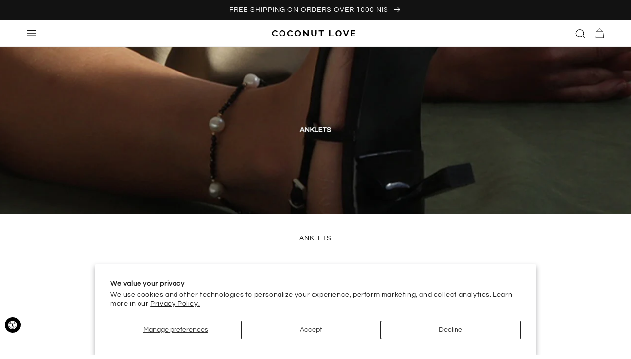

--- FILE ---
content_type: text/html; charset=utf-8
request_url: https://coconutlove.co/collections/anklets
body_size: 42723
content:
<!doctype html>
<html class="no-js" lang="en">
  <head>
    <meta charset="utf-8">
    <meta http-equiv="X-UA-Compatible" content="IE=edge">
    <meta name="viewport" content="width=device-width,initial-scale=1">
    <meta name="theme-color" content="">
    <link rel="canonical" href="https://coconutlove.co/collections/anklets">
    <link rel="preconnect" href="https://cdn.shopify.com" crossorigin><link rel="icon" type="image/png" href="//coconutlove.co/cdn/shop/files/shutterstock_570118576_1_1.png?crop=center&height=32&v=1691538743&width=32"><link rel="preconnect" href="https://fonts.shopifycdn.com" crossorigin><title>
      Anklets
 &ndash; Coconut Love</title>

    

    

<meta property="og:site_name" content="Coconut Love">
<meta property="og:url" content="https://coconutlove.co/collections/anklets">
<meta property="og:title" content="Anklets">
<meta property="og:type" content="website">
<meta property="og:description" content="Coconut Love"><meta property="og:image" content="http://coconutlove.co/cdn/shop/collections/image_4a8de15e-dd7f-4a04-953a-b975c72dad8e.jpg?v=1710400416">
  <meta property="og:image:secure_url" content="https://coconutlove.co/cdn/shop/collections/image_4a8de15e-dd7f-4a04-953a-b975c72dad8e.jpg?v=1710400416">
  <meta property="og:image:width" content="1920">
  <meta property="og:image:height" content="340"><meta name="twitter:card" content="summary_large_image">
<meta name="twitter:title" content="Anklets">
<meta name="twitter:description" content="Coconut Love">


    <script src="//coconutlove.co/cdn/shop/t/25/assets/global.js?v=137329339442872514611744024731" defer="defer"></script>
    
    
    <script>window.performance && window.performance.mark && window.performance.mark('shopify.content_for_header.start');</script><meta name="google-site-verification" content="FnEI7ZISH72GQavnsYJJxTOfKmpLzc7G7cdGQxT2BLs">
<meta id="shopify-digital-wallet" name="shopify-digital-wallet" content="/67551232304/digital_wallets/dialog">
<link rel="alternate" type="application/atom+xml" title="Feed" href="/collections/anklets.atom" />
<link rel="alternate" type="application/json+oembed" href="https://coconutlove.co/collections/anklets.oembed">
<script async="async" src="/checkouts/internal/preloads.js?locale=en-IL"></script>
<script id="shopify-features" type="application/json">{"accessToken":"89f45b33161939f747c7db3af9bc67f5","betas":["rich-media-storefront-analytics"],"domain":"coconutlove.co","predictiveSearch":true,"shopId":67551232304,"locale":"en"}</script>
<script>var Shopify = Shopify || {};
Shopify.shop = "coconut-lv.myshopify.com";
Shopify.locale = "en";
Shopify.currency = {"active":"ILS","rate":"1.0"};
Shopify.country = "IL";
Shopify.theme = {"name":"Free shipping bar 300125","id":173863239984,"schema_name":"Dawn","schema_version":"7.0.1","theme_store_id":887,"role":"main"};
Shopify.theme.handle = "null";
Shopify.theme.style = {"id":null,"handle":null};
Shopify.cdnHost = "coconutlove.co/cdn";
Shopify.routes = Shopify.routes || {};
Shopify.routes.root = "/";</script>
<script type="module">!function(o){(o.Shopify=o.Shopify||{}).modules=!0}(window);</script>
<script>!function(o){function n(){var o=[];function n(){o.push(Array.prototype.slice.apply(arguments))}return n.q=o,n}var t=o.Shopify=o.Shopify||{};t.loadFeatures=n(),t.autoloadFeatures=n()}(window);</script>
<script id="shop-js-analytics" type="application/json">{"pageType":"collection"}</script>
<script defer="defer" async type="module" src="//coconutlove.co/cdn/shopifycloud/shop-js/modules/v2/client.init-shop-cart-sync_BdyHc3Nr.en.esm.js"></script>
<script defer="defer" async type="module" src="//coconutlove.co/cdn/shopifycloud/shop-js/modules/v2/chunk.common_Daul8nwZ.esm.js"></script>
<script type="module">
  await import("//coconutlove.co/cdn/shopifycloud/shop-js/modules/v2/client.init-shop-cart-sync_BdyHc3Nr.en.esm.js");
await import("//coconutlove.co/cdn/shopifycloud/shop-js/modules/v2/chunk.common_Daul8nwZ.esm.js");

  window.Shopify.SignInWithShop?.initShopCartSync?.({"fedCMEnabled":true,"windoidEnabled":true});

</script>
<script>(function() {
  var isLoaded = false;
  function asyncLoad() {
    if (isLoaded) return;
    isLoaded = true;
    var urls = ["https:\/\/wishlisthero-assets.revampco.com\/store-front\/bundle2.js?shop=coconut-lv.myshopify.com","https:\/\/cdn-app.cart-bot.net\/public\/js\/append.js?shop=coconut-lv.myshopify.com","https:\/\/omnisnippet1.com\/platforms\/shopify.js?source=scriptTag\u0026v=2025-05-15T12\u0026shop=coconut-lv.myshopify.com","\/\/backinstock.useamp.com\/widget\/81782_1767159935.js?category=bis\u0026v=6\u0026shop=coconut-lv.myshopify.com","https:\/\/creditsyard.com\/js\/integrations\/script.js?shop=coconut-lv.myshopify.com"];
    for (var i = 0; i < urls.length; i++) {
      var s = document.createElement('script');
      s.type = 'text/javascript';
      s.async = true;
      s.src = urls[i];
      var x = document.getElementsByTagName('script')[0];
      x.parentNode.insertBefore(s, x);
    }
  };
  if(window.attachEvent) {
    window.attachEvent('onload', asyncLoad);
  } else {
    window.addEventListener('load', asyncLoad, false);
  }
})();</script>
<script id="__st">var __st={"a":67551232304,"offset":7200,"reqid":"a257de2c-2dca-40bb-b72a-7956e6862db4-1769007309","pageurl":"coconutlove.co\/collections\/anklets","u":"bce605c3c6be","p":"collection","rtyp":"collection","rid":456830550320};</script>
<script>window.ShopifyPaypalV4VisibilityTracking = true;</script>
<script id="captcha-bootstrap">!function(){'use strict';const t='contact',e='account',n='new_comment',o=[[t,t],['blogs',n],['comments',n],[t,'customer']],c=[[e,'customer_login'],[e,'guest_login'],[e,'recover_customer_password'],[e,'create_customer']],r=t=>t.map((([t,e])=>`form[action*='/${t}']:not([data-nocaptcha='true']) input[name='form_type'][value='${e}']`)).join(','),a=t=>()=>t?[...document.querySelectorAll(t)].map((t=>t.form)):[];function s(){const t=[...o],e=r(t);return a(e)}const i='password',u='form_key',d=['recaptcha-v3-token','g-recaptcha-response','h-captcha-response',i],f=()=>{try{return window.sessionStorage}catch{return}},m='__shopify_v',_=t=>t.elements[u];function p(t,e,n=!1){try{const o=window.sessionStorage,c=JSON.parse(o.getItem(e)),{data:r}=function(t){const{data:e,action:n}=t;return t[m]||n?{data:e,action:n}:{data:t,action:n}}(c);for(const[e,n]of Object.entries(r))t.elements[e]&&(t.elements[e].value=n);n&&o.removeItem(e)}catch(o){console.error('form repopulation failed',{error:o})}}const l='form_type',E='cptcha';function T(t){t.dataset[E]=!0}const w=window,h=w.document,L='Shopify',v='ce_forms',y='captcha';let A=!1;((t,e)=>{const n=(g='f06e6c50-85a8-45c8-87d0-21a2b65856fe',I='https://cdn.shopify.com/shopifycloud/storefront-forms-hcaptcha/ce_storefront_forms_captcha_hcaptcha.v1.5.2.iife.js',D={infoText:'Protected by hCaptcha',privacyText:'Privacy',termsText:'Terms'},(t,e,n)=>{const o=w[L][v],c=o.bindForm;if(c)return c(t,g,e,D).then(n);var r;o.q.push([[t,g,e,D],n]),r=I,A||(h.body.append(Object.assign(h.createElement('script'),{id:'captcha-provider',async:!0,src:r})),A=!0)});var g,I,D;w[L]=w[L]||{},w[L][v]=w[L][v]||{},w[L][v].q=[],w[L][y]=w[L][y]||{},w[L][y].protect=function(t,e){n(t,void 0,e),T(t)},Object.freeze(w[L][y]),function(t,e,n,w,h,L){const[v,y,A,g]=function(t,e,n){const i=e?o:[],u=t?c:[],d=[...i,...u],f=r(d),m=r(i),_=r(d.filter((([t,e])=>n.includes(e))));return[a(f),a(m),a(_),s()]}(w,h,L),I=t=>{const e=t.target;return e instanceof HTMLFormElement?e:e&&e.form},D=t=>v().includes(t);t.addEventListener('submit',(t=>{const e=I(t);if(!e)return;const n=D(e)&&!e.dataset.hcaptchaBound&&!e.dataset.recaptchaBound,o=_(e),c=g().includes(e)&&(!o||!o.value);(n||c)&&t.preventDefault(),c&&!n&&(function(t){try{if(!f())return;!function(t){const e=f();if(!e)return;const n=_(t);if(!n)return;const o=n.value;o&&e.removeItem(o)}(t);const e=Array.from(Array(32),(()=>Math.random().toString(36)[2])).join('');!function(t,e){_(t)||t.append(Object.assign(document.createElement('input'),{type:'hidden',name:u})),t.elements[u].value=e}(t,e),function(t,e){const n=f();if(!n)return;const o=[...t.querySelectorAll(`input[type='${i}']`)].map((({name:t})=>t)),c=[...d,...o],r={};for(const[a,s]of new FormData(t).entries())c.includes(a)||(r[a]=s);n.setItem(e,JSON.stringify({[m]:1,action:t.action,data:r}))}(t,e)}catch(e){console.error('failed to persist form',e)}}(e),e.submit())}));const S=(t,e)=>{t&&!t.dataset[E]&&(n(t,e.some((e=>e===t))),T(t))};for(const o of['focusin','change'])t.addEventListener(o,(t=>{const e=I(t);D(e)&&S(e,y())}));const B=e.get('form_key'),M=e.get(l),P=B&&M;t.addEventListener('DOMContentLoaded',(()=>{const t=y();if(P)for(const e of t)e.elements[l].value===M&&p(e,B);[...new Set([...A(),...v().filter((t=>'true'===t.dataset.shopifyCaptcha))])].forEach((e=>S(e,t)))}))}(h,new URLSearchParams(w.location.search),n,t,e,['guest_login'])})(!0,!0)}();</script>
<script integrity="sha256-4kQ18oKyAcykRKYeNunJcIwy7WH5gtpwJnB7kiuLZ1E=" data-source-attribution="shopify.loadfeatures" defer="defer" src="//coconutlove.co/cdn/shopifycloud/storefront/assets/storefront/load_feature-a0a9edcb.js" crossorigin="anonymous"></script>
<script data-source-attribution="shopify.dynamic_checkout.dynamic.init">var Shopify=Shopify||{};Shopify.PaymentButton=Shopify.PaymentButton||{isStorefrontPortableWallets:!0,init:function(){window.Shopify.PaymentButton.init=function(){};var t=document.createElement("script");t.src="https://coconutlove.co/cdn/shopifycloud/portable-wallets/latest/portable-wallets.en.js",t.type="module",document.head.appendChild(t)}};
</script>
<script data-source-attribution="shopify.dynamic_checkout.buyer_consent">
  function portableWalletsHideBuyerConsent(e){var t=document.getElementById("shopify-buyer-consent"),n=document.getElementById("shopify-subscription-policy-button");t&&n&&(t.classList.add("hidden"),t.setAttribute("aria-hidden","true"),n.removeEventListener("click",e))}function portableWalletsShowBuyerConsent(e){var t=document.getElementById("shopify-buyer-consent"),n=document.getElementById("shopify-subscription-policy-button");t&&n&&(t.classList.remove("hidden"),t.removeAttribute("aria-hidden"),n.addEventListener("click",e))}window.Shopify?.PaymentButton&&(window.Shopify.PaymentButton.hideBuyerConsent=portableWalletsHideBuyerConsent,window.Shopify.PaymentButton.showBuyerConsent=portableWalletsShowBuyerConsent);
</script>
<script data-source-attribution="shopify.dynamic_checkout.cart.bootstrap">document.addEventListener("DOMContentLoaded",(function(){function t(){return document.querySelector("shopify-accelerated-checkout-cart, shopify-accelerated-checkout")}if(t())Shopify.PaymentButton.init();else{new MutationObserver((function(e,n){t()&&(Shopify.PaymentButton.init(),n.disconnect())})).observe(document.body,{childList:!0,subtree:!0})}}));
</script>
<script id='scb4127' type='text/javascript' async='' src='https://coconutlove.co/cdn/shopifycloud/privacy-banner/storefront-banner.js'></script><script id="sections-script" data-sections="header,footer" defer="defer" src="//coconutlove.co/cdn/shop/t/25/compiled_assets/scripts.js?v=3808"></script>
<script>window.performance && window.performance.mark && window.performance.mark('shopify.content_for_header.end');</script>

    
    <style data-shopify>
      @font-face {
        font-family: 'FontsFreeNetDomaineDisplayBold';
          src: url('//coconutlove.co/cdn/shop/t/25/assets/FontsFreeNetDomaineDisplayBold.woff?v=40740210990378038091738280449') format('woff'),
          url('//coconutlove.co/cdn/shop/t/25/assets/FontsFreeNetDomaineDisplayBold.ttf?v=116248542836059785861738280449') format('truetype');
        font-weight: normal;
        font-style: normal;
      }
      @font-face {
  font-family: Questrial;
  font-weight: 400;
  font-style: normal;
  font-display: swap;
  src: url("//coconutlove.co/cdn/fonts/questrial/questrial_n4.66abac5d8209a647b4bf8089b0451928ef144c07.woff2") format("woff2"),
       url("//coconutlove.co/cdn/fonts/questrial/questrial_n4.e86c53e77682db9bf4b0ee2dd71f214dc16adda4.woff") format("woff");
}

      
      
      
      @font-face {
  font-family: Questrial;
  font-weight: 400;
  font-style: normal;
  font-display: swap;
  src: url("//coconutlove.co/cdn/fonts/questrial/questrial_n4.66abac5d8209a647b4bf8089b0451928ef144c07.woff2") format("woff2"),
       url("//coconutlove.co/cdn/fonts/questrial/questrial_n4.e86c53e77682db9bf4b0ee2dd71f214dc16adda4.woff") format("woff");
}

      @font-face {
  font-family: Questrial;
  font-weight: 400;
  font-style: normal;
  font-display: swap;
  src: url("//coconutlove.co/cdn/fonts/questrial/questrial_n4.66abac5d8209a647b4bf8089b0451928ef144c07.woff2") format("woff2"),
       url("//coconutlove.co/cdn/fonts/questrial/questrial_n4.e86c53e77682db9bf4b0ee2dd71f214dc16adda4.woff") format("woff");
}



      :root {
        /* RTL support */
        --transform-logical-flip: 1;
        --transform-origin-start: left;
        --transform-origin-end: right;
        
        --font-body-family: Questrial, sans-serif;
        --font-body-style: normal;
        --font-body-weight: 400;
        --font-body-weight-bold: 700;

        --font-heading-family: Questrial, 'FontsFreeNetDomaineDisplayBold', sans-serif;
        --font-heading-style: normal;
        --font-heading-weight: 400;

        --font-body-scale: 1.0;
        --font-heading-scale: 1.0;

        --color-base-text: 18, 18, 18;
        --color-shadow: 18, 18, 18;
        --color-base-background-1: 255, 255, 255;
        --color-base-background-2: 251, 251, 251;
        --color-base-solid-button-labels: 255, 255, 255;
        --color-base-outline-button-labels: 18, 18, 18;
        --color-base-accent-1: 18, 18, 18;
        --color-base-accent-2: 255, 255, 255;
        --payment-terms-background-color: #ffffff;

        --gradient-base-background-1: #ffffff;
        --gradient-base-background-2: #fbfbfb;
        --gradient-base-accent-1: #121212;
        --gradient-base-accent-2: #ffffff;

        --media-padding: px;
        --media-border-opacity: 0.05;
        --media-border-width: 1px;
        --media-radius: 0px;
        --media-shadow-opacity: 0.0;
        --media-shadow-horizontal-offset: 0px;
        --media-shadow-vertical-offset: 4px;
        --media-shadow-blur-radius: 5px;
        --media-shadow-visible: 0;

        --page-width: 150rem;
        --page-width-margin: 0rem;

        --product-card-image-padding: 0.0rem;
        --product-card-corner-radius: 0.0rem;
        --product-card-text-alignment: left;
        --product-card-border-width: 0.0rem;
        --product-card-border-opacity: 0.1;
        --product-card-shadow-opacity: 0.0;
        --product-card-shadow-visible: 0;
        --product-card-shadow-horizontal-offset: 0.0rem;
        --product-card-shadow-vertical-offset: 0.4rem;
        --product-card-shadow-blur-radius: 0.5rem;

        --collection-card-image-padding: 0.0rem;
        --collection-card-corner-radius: 0.0rem;
        --collection-card-text-alignment: left;
        --collection-card-border-width: 0.0rem;
        --collection-card-border-opacity: 0.1;
        --collection-card-shadow-opacity: 0.0;
        --collection-card-shadow-visible: 0;
        --collection-card-shadow-horizontal-offset: 0.0rem;
        --collection-card-shadow-vertical-offset: 0.4rem;
        --collection-card-shadow-blur-radius: 0.5rem;

        --blog-card-image-padding: 0.0rem;
        --blog-card-corner-radius: 0.0rem;
        --blog-card-text-alignment: left;
        --blog-card-border-width: 0.0rem;
        --blog-card-border-opacity: 0.1;
        --blog-card-shadow-opacity: 0.0;
        --blog-card-shadow-visible: 0;
        --blog-card-shadow-horizontal-offset: 0.0rem;
        --blog-card-shadow-vertical-offset: 0.4rem;
        --blog-card-shadow-blur-radius: 0.5rem;

        --badge-corner-radius: 4.0rem;

        --popup-border-width: 1px;
        --popup-border-opacity: 0.1;
        --popup-corner-radius: 0px;
        --popup-shadow-opacity: 0.0;
        --popup-shadow-horizontal-offset: 0px;
        --popup-shadow-vertical-offset: 4px;
        --popup-shadow-blur-radius: 5px;

        --drawer-border-width: 1px;
        --drawer-border-opacity: 0.1;
        --drawer-shadow-opacity: 0.0;
        --drawer-shadow-horizontal-offset: 0px;
        --drawer-shadow-vertical-offset: 4px;
        --drawer-shadow-blur-radius: 5px;

        --spacing-sections-desktop: 0px;
        --spacing-sections-mobile: 0px;

        --grid-desktop-vertical-spacing: 30px;
        --grid-desktop-horizontal-spacing: 30px;
        --grid-desktop-horizontal-multicolumn-spacing: 20px;
        --grid-mobile-vertical-spacing: 20.0px;
        
        --grid-mobile-horizontal-spacing: 10px;

        --text-boxes-border-opacity: 0.1;
        --text-boxes-border-width: 0px;
        --text-boxes-radius: 0px;
        --text-boxes-shadow-opacity: 0.0;
        --text-boxes-shadow-visible: 0;
        --text-boxes-shadow-horizontal-offset: 0px;
        --text-boxes-shadow-vertical-offset: 4px;
        --text-boxes-shadow-blur-radius: 5px;

        --buttons-radius: 0px;
        --buttons-radius-outset: 0px;
        --buttons-border-width: 1px;
        --buttons-border-opacity: 1.0;
        --buttons-shadow-opacity: 0.0;
        --buttons-shadow-visible: 0;
        --buttons-shadow-horizontal-offset: 0px;
        --buttons-shadow-vertical-offset: 4px;
        --buttons-shadow-blur-radius: 5px;
        --buttons-border-offset: 0px;

        --inputs-radius: 0px;
        --inputs-border-width: 1px;
        --inputs-border-opacity: 0.55;
        --inputs-shadow-opacity: 0.0;
        --inputs-shadow-horizontal-offset: 0px;
        --inputs-margin-offset: 0px;
        --inputs-shadow-vertical-offset: 4px;
        --inputs-shadow-blur-radius: 5px;
        --inputs-radius-outset: 0px;

        --variant-pills-radius: 0px;
        --variant-pills-border-width: 1px;
        --variant-pills-border-opacity: 0.55;
        --variant-pills-shadow-opacity: 0.0;
        --variant-pills-shadow-horizontal-offset: 0px;
        --variant-pills-shadow-vertical-offset: 4px;
        --variant-pills-shadow-blur-radius: 5px;
      }

      *,
      *::before,
      *::after {
        box-sizing: inherit;
      }

      html {
        box-sizing: border-box;
        font-size: calc(var(--font-body-scale) * 56.5%);
        height: 100%;
      }

      body {
        display: grid;
        grid-template-rows: auto auto 1fr auto;
        grid-template-columns: 100%;
        min-height: 100%;
        margin: 0;
        font-size: 1.5rem;
        letter-spacing: 0.06rem;
        line-height: calc(1 + 0.8 / var(--font-body-scale));
        font-family: var(--font-body-family);
        font-style: var(--font-body-style);
        font-weight: var(--font-body-weight);
      }

      @media screen and (min-width: 750px) {
        html {
          font-size: calc(var(--font-body-scale) * 62.5%);
        }
        body {
          font-size: 1.6rem;
        }
      }
    </style>

    <link href="//coconutlove.co/cdn/shop/t/25/assets/base.css?v=32437746654031394311761563415" rel="stylesheet" type="text/css" media="all" />
    <link rel="stylesheet" type="text/css" href="//cdn.jsdelivr.net/npm/slick-carousel@1.8.1/slick/slick.css"/>
    <link rel="stylesheet" type="text/css" href="//cdn.jsdelivr.net/npm/slick-carousel@1.8.1/slick/slick-theme.css"/><link rel="preload" as="font" href="//coconutlove.co/cdn/fonts/questrial/questrial_n4.66abac5d8209a647b4bf8089b0451928ef144c07.woff2" type="font/woff2" crossorigin><link rel="preload" as="font" href="//coconutlove.co/cdn/fonts/questrial/questrial_n4.66abac5d8209a647b4bf8089b0451928ef144c07.woff2" type="font/woff2" crossorigin><link rel="preload" as="font" href="//coconutlove.co/cdn/fonts/questrial/questrial_n4.66abac5d8209a647b4bf8089b0451928ef144c07.woff2" type="font/woff2" crossorigin><link rel="stylesheet" href="//coconutlove.co/cdn/shop/t/25/assets/component-predictive-search.css?v=83512081251802922551738280449" media="print" onload="this.media='all'"><script>document.documentElement.className = document.documentElement.className.replace('no-js', 'js');
    if (Shopify.designMode) {
      document.documentElement.classList.add('shopify-design-mode');
    }
    </script>
  
<!-- Font icon for header icons -->
<link href="https://wishlisthero-assets.revampco.com/safe-icons/css/wishlisthero-icons.css" rel="stylesheet"/>
<!-- Style for floating buttons and others -->
<style type="text/css">
    .wishlisthero-floating {
        position: absolute;
          left: auto;
        right: 10px !important; 
        top: 5px;
        z-index: 2;
        border-radius: 100%;
    }
.MuiLink-underlineHover .MuiCardMedia-root{
display:block;

}
#wishlist-hero-add-notification .MuiCardContent-root div{
display:block;
}

 @media(min-width:1300px){
   .product-item__link.product-item__image--margins .wishlisthero-floating{
         left: 50% !important; margin-left: -295px;  
 }
}
    .wishlisthero-floating:hover {
        background-color: rgba(0, 0, 0, 0.05);
    }

    .wishlisthero-floating button {
        font-size: 20px !important;
        width: 40px !important;
        padding: 0.125em 0 0 !important;
    }
.MuiTypography-body2 ,.MuiTypography-body1 ,.MuiTypography-caption ,.MuiTypography-button ,.MuiTypography-h1 ,.MuiTypography-h2 ,.MuiTypography-h3 ,.MuiTypography-h4 ,.MuiTypography-h5 ,.MuiTypography-h6 ,.MuiTypography-subtitle1 ,.MuiTypography-subtitle2 ,.MuiTypography-overline , MuiButton-root{
     font-family: inherit !important; /*Roboto, Helvetica, Arial, sans-serif;*/
}
.MuiTypography-h1 , .MuiTypography-h2 , .MuiTypography-h3 , .MuiTypography-h4 , .MuiTypography-h5 , .MuiTypography-h6 , .MuiButton-root, .MuiCardHeader-title a{
     font-family: ,  !important;
}

    /****************************************************************************************/
    /* For some theme shared view need some spacing */
    /*
    #wishlist-hero-shared-list-view {
  margin-top: 15px;
  margin-bottom: 15px;
}
#wishlist-hero-shared-list-view h1 {
  padding-left: 5px;
}
*/

#wishlisthero-product-page-button-container {
  padding-top: 10px;
}
    /****************************************************************************************/
    /* #wishlisthero-product-page-button-container button {
  padding-left: 1px !important;
} */
    /****************************************************************************************/
    /* Customize the indicator when wishlist has items AND the normal indicator not working */
    .site-header__icon span.wishlist-hero-items-count {
  position: absolute;


  width: 1.7rem;
  height: 1.7rem;
}
    .site-header__icon span.wishlist-hero-items-count.wishlist-hero-items-count-exists {
  display: flex !important;
}
.wishlist-hero-header-icon i.wlh-Icon{
   padding-bottom:inherit !important; 
}/*@media screen and (max-width: 749px) {
.site-header__icon span.wishlist-hero-items-count {

right: -2px;
top: -4.5px;
}
}*/
</style>
<script>window.wishlisthero_cartDotClasses=['wishlist-hero-items-count-text-plain','cart-count-bubble'];</script>
<script>window.wishlisthero_buttonProdPageClasses=['btn product__form--add-to-cart', 'btn','btn--secondary-accent', 'button button--full-width product-form__buttons'];</script>
<script>window.wishlisthero_buttonProdPageFontSize='auto';</script> <script type='text/javascript'>try{
   window.WishListHero_setting = {"ButtonColor":"rgba(0, 0, 0, 1)","IconColor":"rgba(255, 255, 255, 1)","IconType":"Heart","ButtonTextBeforeAdding":"ADD TO WISHLIST","ButtonTextAfterAdding":"ADDED TO WISHLIST","AnimationAfterAddition":"None","ButtonTextAddToCart":"ADD TO CART","ButtonTextOutOfStock":"OUT OF STOCK","ButtonTextAddAllToCart":"ADD ALL TO CART","ButtonTextRemoveAllToCart":"REMOVE ALL FROM WISHLIST","AddedProductNotificationText":"Product added to wishlist successfully","AddedProductToCartNotificationText":"Product added to cart successfully","ViewCartLinkText":"View Cart","SharePopup_TitleText":"Share My wishlist","SharePopup_shareBtnText":"Share","SharePopup_shareHederText":"Share on Social Networks","SharePopup_shareCopyText":"Or copy Wishlist link to share","SharePopup_shareCancelBtnText":"cancel","SharePopup_shareCopyBtnText":"copy","SendEMailPopup_BtnText":"send email","SendEMailPopup_FromText":"From Name","SendEMailPopup_ToText":"To email","SendEMailPopup_BodyText":"Body","SendEMailPopup_SendBtnText":"send","SendEMailPopup_TitleText":"Send My Wislist via Email","AddProductMessageText":"Are you sure you want to add all items to cart ?","RemoveProductMessageText":"Are you sure you want to remove this item from your wishlist ?","RemoveAllProductMessageText":"Are you sure you want to remove all items from your wishlist ?","RemovedProductNotificationText":"Product removed from wishlist successfully","AddAllOutOfStockProductNotificationText":"There seems to have been an issue adding items to cart, please try again later","RemovePopupOkText":"ok","RemovePopup_HeaderText":"ARE YOU SURE?","ViewWishlistText":"View wishlist","EmptyWishlistText":"there are no items in this wishlist","BuyNowButtonText":"Buy Now","BuyNowButtonColor":"rgb(144, 86, 162)","BuyNowTextButtonColor":"rgb(255, 255, 255)","Wishlist_Title":"My Wishlist","WishlistHeaderTitleAlignment":"Left","WishlistProductImageSize":"Normal","PriceColor":"rgb(0, 122, 206)","HeaderFontSize":"30","PriceFontSize":"18","ProductNameFontSize":"16","LaunchPointType":"header_menu","DisplayWishlistAs":"popup_window","DisplayButtonAs":"text_only","PopupSize":"md","HideAddToCartButton":false,"NoRedirectAfterAddToCart":false,"DisableGuestCustomer":false,"LoginPopupContent":"Please login to save your wishlist across devices.","LoginPopupLoginBtnText":"Login","LoginPopupContentFontSize":"20","NotificationPopupPosition":"center","WishlistButtonTextColor":"rgba(255, 255, 255, 1)","EnableRemoveFromWishlistAfterAddButtonText":"REMOVE FROM WISHLIST","_id":"636e0701338b2b51db286e42","EnableCollection":true,"EnableShare":true,"RemovePowerBy":false,"EnableFBPixel":false,"DisapleApp":false,"FloatPointPossition":"bottom_right","HeartStateToggle":true,"HeaderMenuItemsIndicator":true,"EnableRemoveFromWishlistAfterAdd":true,"SendEMailPopup_SendNotificationText":"email sent successfully","SharePopup_shareCopiedText":"Copied","Shop":"coconut-lv.myshopify.com","shop":"coconut-lv.myshopify.com","Status":"Active","Plan":"FREE"};  
  }catch(e){ console.error('Error loading config',e); } </script>
    
      <script src="//coconutlove.co/cdn/shop/t/25/assets/ajaxinate.js?v=118082198221539428161757506948" ></script>
    

  <script src="//coconutlove.co/cdn/shop/t/25/assets/product-form.js?v=90240667467689761821744024823" defer="defer"></script>
  
<script>
	window.StoreCreditInit = {
		shop: 'coconut-lv.myshopify.com',
		cashback_widget_status: 0
	}
</script>




<!-- BEGIN app block: shopify://apps/tellos-shoppable-video/blocks/tellos_script/a4490152-a6c6-410b-9721-736f5b95f2f2 --><script>
  const scriptContent = "https:\/\/d3hrzsfzgh6y9j.cloudfront.net\/widget\/tls_COCOM145GO.js";
  if (scriptContent) {
    const match = scriptContent.match(/tls_(.+?)\.js/);
    if (match && match[1]) {
      const clientTag = match[1];
      window.tlsClientTag = clientTag;
    }
    const scriptElement = document.createElement('script');
    if (scriptContent.startsWith('http')) {
      scriptElement.src = scriptContent;
    } else {
      scriptElement.innerHTML = scriptContent;
    }
    document.head.appendChild(scriptElement);
  }
</script>

<!-- END app block --><!-- BEGIN app block: shopify://apps/currency-converter/blocks/app-embed-block/a56d6bd1-e9df-4a4a-b98e-e9bb5c43a042 --><script>
    window.codeblackbelt = window.codeblackbelt || {};
    window.codeblackbelt.shop = window.codeblackbelt.shop || 'coconut-lv.myshopify.com';
    </script><script src="//cdn.codeblackbelt.com/widgets/currency-converter-plus/main.min.js?version=2026012116+0200" async></script>
<!-- END app block --><!-- BEGIN app block: shopify://apps/wishlist-hero/blocks/app-embed/a9a5079b-59e8-47cb-b659-ecf1c60b9b72 -->


<script type="text/javascript">
  
    window.wishlisthero_buttonProdPageClasses = [];
  
  
    window.wishlisthero_cartDotClasses = [];
  
</script>
<!-- BEGIN app snippet: extraStyles -->

<style>
  .wishlisthero-floating {
    position: absolute;
    top: 5px;
    z-index: 21;
    border-radius: 100%;
    width: fit-content;
    right: 5px;
    left: auto;
    &.wlh-left-btn {
      left: 5px !important;
      right: auto !important;
    }
    &.wlh-right-btn {
      right: 5px !important;
      left: auto !important;
    }
    
  }
  @media(min-width:1300px) {
    .product-item__link.product-item__image--margins .wishlisthero-floating, {
      
        left: 50% !important;
        margin-left: -295px;
      
    }
  }
  .MuiTypography-h1,.MuiTypography-h2,.MuiTypography-h3,.MuiTypography-h4,.MuiTypography-h5,.MuiTypography-h6,.MuiButton-root,.MuiCardHeader-title a {
    font-family: ,  !important;
  }
</style>






<!-- END app snippet -->
<!-- BEGIN app snippet: renderAssets -->

  <link rel="preload" href="https://cdn.shopify.com/extensions/019badc7-12fe-783e-9dfe-907190f91114/wishlist-hero-81/assets/default.css" as="style" onload="this.onload=null;this.rel='stylesheet'">
  <noscript><link href="//cdn.shopify.com/extensions/019badc7-12fe-783e-9dfe-907190f91114/wishlist-hero-81/assets/default.css" rel="stylesheet" type="text/css" media="all" /></noscript>
  <script defer src="https://cdn.shopify.com/extensions/019badc7-12fe-783e-9dfe-907190f91114/wishlist-hero-81/assets/default.js"></script>
<!-- END app snippet -->


<script type="text/javascript">
  try{
  
    var scr_bdl_path = "https://cdn.shopify.com/extensions/019badc7-12fe-783e-9dfe-907190f91114/wishlist-hero-81/assets/bundle2.js";
    window._wh_asset_path = scr_bdl_path.substring(0,scr_bdl_path.lastIndexOf("/")) + "/";
  

  }catch(e){ console.log(e)}
  try{

  
    window.WishListHero_setting = {"ButtonColor":"rgba(0, 0, 0, 1)","IconColor":"rgba(255, 255, 255, 1)","IconType":"Heart","ButtonTextBeforeAdding":"ADD TO WISHLIST","ButtonTextAfterAdding":"ADDED TO WISHLIST","AnimationAfterAddition":"None","ButtonTextAddToCart":"ADD TO CART","ButtonTextOutOfStock":"OUT OF STOCK","ButtonTextAddAllToCart":"ADD ALL TO CART","ButtonTextRemoveAllToCart":"REMOVE ALL FROM WISHLIST","AddedProductNotificationText":"Product added to wishlist successfully","AddedProductToCartNotificationText":"Product added to cart successfully","ViewCartLinkText":"View Cart","SharePopup_TitleText":"Share My wishlist","SharePopup_shareBtnText":"Share","SharePopup_shareHederText":"Share on Social Networks","SharePopup_shareCopyText":"Or copy Wishlist link to share","SharePopup_shareCancelBtnText":"cancel","SharePopup_shareCopyBtnText":"copy","SendEMailPopup_BtnText":"send email","SendEMailPopup_FromText":"From Name","SendEMailPopup_ToText":"To email","SendEMailPopup_BodyText":"Body","SendEMailPopup_SendBtnText":"send","SendEMailPopup_TitleText":"Send My Wislist via Email","AddProductMessageText":"Are you sure you want to add all items to cart ?","RemoveProductMessageText":"Are you sure you want to remove this item from your wishlist ?","RemoveAllProductMessageText":"Are you sure you want to remove all items from your wishlist ?","RemovedProductNotificationText":"Product removed from wishlist successfully","AddAllOutOfStockProductNotificationText":"There seems to have been an issue adding items to cart, please try again later","RemovePopupOkText":"ok","RemovePopup_HeaderText":"ARE YOU SURE?","ViewWishlistText":"View wishlist","EmptyWishlistText":"there are no items in this wishlist","BuyNowButtonText":"Buy Now","BuyNowButtonColor":"rgb(144, 86, 162)","BuyNowTextButtonColor":"rgb(255, 255, 255)","Wishlist_Title":"My Wishlist","WishlistHeaderTitleAlignment":"Left","WishlistProductImageSize":"Normal","PriceColor":"rgb(0, 122, 206)","HeaderFontSize":"30","PriceFontSize":"18","ProductNameFontSize":"16","LaunchPointType":"header_menu","DisplayWishlistAs":"popup_window","DisplayButtonAs":"text_only","PopupSize":"md","HideAddToCartButton":false,"NoRedirectAfterAddToCart":false,"DisableGuestCustomer":false,"LoginPopupContent":"Please login to save your wishlist across devices.","LoginPopupLoginBtnText":"Login","LoginPopupContentFontSize":"20","NotificationPopupPosition":"center","WishlistButtonTextColor":"rgba(255, 255, 255, 1)","EnableRemoveFromWishlistAfterAddButtonText":"REMOVE FROM WISHLIST","_id":"636e0701338b2b51db286e42","EnableCollection":true,"EnableShare":true,"RemovePowerBy":false,"EnableFBPixel":false,"DisapleApp":false,"FloatPointPossition":"bottom_right","HeartStateToggle":true,"HeaderMenuItemsIndicator":true,"EnableRemoveFromWishlistAfterAdd":true,"SendEMailPopup_SendNotificationText":"email sent successfully","SharePopup_shareCopiedText":"Copied","Shop":"coconut-lv.myshopify.com","shop":"coconut-lv.myshopify.com","Status":"Active","Plan":"FREE"};
    if(typeof(window.WishListHero_setting_theme_override) != "undefined"){
                                                                                window.WishListHero_setting = {
                                                                                    ...window.WishListHero_setting,
                                                                                    ...window.WishListHero_setting_theme_override
                                                                                };
                                                                            }
                                                                            // Done

  

  }catch(e){ console.error('Error loading config',e); }
</script>


  <script src="https://cdn.shopify.com/extensions/019badc7-12fe-783e-9dfe-907190f91114/wishlist-hero-81/assets/bundle2.js" defer></script>



<script type="text/javascript">
  if (!window.__wishlistHeroArriveScriptLoaded) {
    window.__wishlistHeroArriveScriptLoaded = true;
    function wh_loadScript(scriptUrl) {
      const script = document.createElement('script'); script.src = scriptUrl;
      document.body.appendChild(script);
      return new Promise((res, rej) => { script.onload = function () { res(); }; script.onerror = function () { rej(); } });
    }
  }
  document.addEventListener("DOMContentLoaded", () => {
      wh_loadScript('https://cdn.shopify.com/extensions/019badc7-12fe-783e-9dfe-907190f91114/wishlist-hero-81/assets/arrive.min.js').then(function () {
          document.arrive('.wishlist-hero-custom-button', function (wishlistButton) {
              var ev = new
                  CustomEvent('wishlist-hero-add-to-custom-element', { detail: wishlistButton }); document.dispatchEvent(ev);
          });
      });
  });
</script>


<!-- BEGIN app snippet: TransArray -->
<script>
  window.WLH_reload_translations = function() {
    let _wlh_res = {};
    if (window.WishListHero_setting && window.WishListHero_setting['ThrdParty_Trans_active']) {

      
        

        window.WishListHero_setting["ButtonTextBeforeAdding"] = "";
        _wlh_res["ButtonTextBeforeAdding"] = "";
        

        window.WishListHero_setting["ButtonTextAfterAdding"] = "";
        _wlh_res["ButtonTextAfterAdding"] = "";
        

        window.WishListHero_setting["ButtonTextAddToCart"] = "";
        _wlh_res["ButtonTextAddToCart"] = "";
        

        window.WishListHero_setting["ButtonTextOutOfStock"] = "";
        _wlh_res["ButtonTextOutOfStock"] = "";
        

        window.WishListHero_setting["ButtonTextAddAllToCart"] = "";
        _wlh_res["ButtonTextAddAllToCart"] = "";
        

        window.WishListHero_setting["ButtonTextRemoveAllToCart"] = "";
        _wlh_res["ButtonTextRemoveAllToCart"] = "";
        

        window.WishListHero_setting["AddedProductNotificationText"] = "";
        _wlh_res["AddedProductNotificationText"] = "";
        

        window.WishListHero_setting["AddedProductToCartNotificationText"] = "";
        _wlh_res["AddedProductToCartNotificationText"] = "";
        

        window.WishListHero_setting["ViewCartLinkText"] = "";
        _wlh_res["ViewCartLinkText"] = "";
        

        window.WishListHero_setting["SharePopup_TitleText"] = "";
        _wlh_res["SharePopup_TitleText"] = "";
        

        window.WishListHero_setting["SharePopup_shareBtnText"] = "";
        _wlh_res["SharePopup_shareBtnText"] = "";
        

        window.WishListHero_setting["SharePopup_shareHederText"] = "";
        _wlh_res["SharePopup_shareHederText"] = "";
        

        window.WishListHero_setting["SharePopup_shareCopyText"] = "";
        _wlh_res["SharePopup_shareCopyText"] = "";
        

        window.WishListHero_setting["SharePopup_shareCancelBtnText"] = "";
        _wlh_res["SharePopup_shareCancelBtnText"] = "";
        

        window.WishListHero_setting["SharePopup_shareCopyBtnText"] = "";
        _wlh_res["SharePopup_shareCopyBtnText"] = "";
        

        window.WishListHero_setting["SendEMailPopup_BtnText"] = "";
        _wlh_res["SendEMailPopup_BtnText"] = "";
        

        window.WishListHero_setting["SendEMailPopup_FromText"] = "";
        _wlh_res["SendEMailPopup_FromText"] = "";
        

        window.WishListHero_setting["SendEMailPopup_ToText"] = "";
        _wlh_res["SendEMailPopup_ToText"] = "";
        

        window.WishListHero_setting["SendEMailPopup_BodyText"] = "";
        _wlh_res["SendEMailPopup_BodyText"] = "";
        

        window.WishListHero_setting["SendEMailPopup_SendBtnText"] = "";
        _wlh_res["SendEMailPopup_SendBtnText"] = "";
        

        window.WishListHero_setting["SendEMailPopup_SendNotificationText"] = "";
        _wlh_res["SendEMailPopup_SendNotificationText"] = "";
        

        window.WishListHero_setting["SendEMailPopup_TitleText"] = "";
        _wlh_res["SendEMailPopup_TitleText"] = "";
        

        window.WishListHero_setting["AddProductMessageText"] = "";
        _wlh_res["AddProductMessageText"] = "";
        

        window.WishListHero_setting["RemoveProductMessageText"] = "";
        _wlh_res["RemoveProductMessageText"] = "";
        

        window.WishListHero_setting["RemoveAllProductMessageText"] = "";
        _wlh_res["RemoveAllProductMessageText"] = "";
        

        window.WishListHero_setting["RemovedProductNotificationText"] = "";
        _wlh_res["RemovedProductNotificationText"] = "";
        

        window.WishListHero_setting["AddAllOutOfStockProductNotificationText"] = "";
        _wlh_res["AddAllOutOfStockProductNotificationText"] = "";
        

        window.WishListHero_setting["RemovePopupOkText"] = "";
        _wlh_res["RemovePopupOkText"] = "";
        

        window.WishListHero_setting["RemovePopup_HeaderText"] = "";
        _wlh_res["RemovePopup_HeaderText"] = "";
        

        window.WishListHero_setting["ViewWishlistText"] = "";
        _wlh_res["ViewWishlistText"] = "";
        

        window.WishListHero_setting["EmptyWishlistText"] = "";
        _wlh_res["EmptyWishlistText"] = "";
        

        window.WishListHero_setting["BuyNowButtonText"] = "";
        _wlh_res["BuyNowButtonText"] = "";
        

        window.WishListHero_setting["Wishlist_Title"] = "";
        _wlh_res["Wishlist_Title"] = "";
        

        window.WishListHero_setting["LoginPopupContent"] = "";
        _wlh_res["LoginPopupContent"] = "";
        

        window.WishListHero_setting["LoginPopupLoginBtnText"] = "";
        _wlh_res["LoginPopupLoginBtnText"] = "";
        

        window.WishListHero_setting["EnableRemoveFromWishlistAfterAddButtonText"] = "";
        _wlh_res["EnableRemoveFromWishlistAfterAddButtonText"] = "";
        

        window.WishListHero_setting["LowStockEmailSubject"] = "";
        _wlh_res["LowStockEmailSubject"] = "";
        

        window.WishListHero_setting["OnSaleEmailSubject"] = "";
        _wlh_res["OnSaleEmailSubject"] = "";
        

        window.WishListHero_setting["SharePopup_shareCopiedText"] = "";
        _wlh_res["SharePopup_shareCopiedText"] = "";
    }
    return _wlh_res;
  }
  window.WLH_reload_translations();
</script><!-- END app snippet -->

<!-- END app block --><!-- BEGIN app block: shopify://apps/textbox-by-textify/blocks/app-embed/b5626f69-87af-4a23-ada4-1674452f85d0 --><script>console.log("Textify v1.06")</script>


<script>
  const primaryScript = document.createElement('script');
  primaryScript.src = "https://textify-cdn.com/textbox.js";
  primaryScript.defer = true;

  primaryScript.onerror = function () {
    const fallbackScript = document.createElement('script');
    fallbackScript.src = "https://cdn.shopify.com/s/files/1/0817/9846/3789/files/textbox.js";
    fallbackScript.defer = true;
    document.head.appendChild(fallbackScript);
  };
  document.head.appendChild(primaryScript);
</script>

<!-- END app block --><script src="https://cdn.shopify.com/extensions/019b6ef7-92ec-7905-920f-c958adb4b1fd/upsell-koala-gift-337/assets/gifts-embed.js" type="text/javascript" defer="defer"></script>
<script src="https://cdn.shopify.com/extensions/019a0131-ca1b-7172-a6b1-2fadce39ca6e/accessibly-28/assets/acc-main.js" type="text/javascript" defer="defer"></script>
<link href="https://monorail-edge.shopifysvc.com" rel="dns-prefetch">
<script>(function(){if ("sendBeacon" in navigator && "performance" in window) {try {var session_token_from_headers = performance.getEntriesByType('navigation')[0].serverTiming.find(x => x.name == '_s').description;} catch {var session_token_from_headers = undefined;}var session_cookie_matches = document.cookie.match(/_shopify_s=([^;]*)/);var session_token_from_cookie = session_cookie_matches && session_cookie_matches.length === 2 ? session_cookie_matches[1] : "";var session_token = session_token_from_headers || session_token_from_cookie || "";function handle_abandonment_event(e) {var entries = performance.getEntries().filter(function(entry) {return /monorail-edge.shopifysvc.com/.test(entry.name);});if (!window.abandonment_tracked && entries.length === 0) {window.abandonment_tracked = true;var currentMs = Date.now();var navigation_start = performance.timing.navigationStart;var payload = {shop_id: 67551232304,url: window.location.href,navigation_start,duration: currentMs - navigation_start,session_token,page_type: "collection"};window.navigator.sendBeacon("https://monorail-edge.shopifysvc.com/v1/produce", JSON.stringify({schema_id: "online_store_buyer_site_abandonment/1.1",payload: payload,metadata: {event_created_at_ms: currentMs,event_sent_at_ms: currentMs}}));}}window.addEventListener('pagehide', handle_abandonment_event);}}());</script>
<script id="web-pixels-manager-setup">(function e(e,d,r,n,o){if(void 0===o&&(o={}),!Boolean(null===(a=null===(i=window.Shopify)||void 0===i?void 0:i.analytics)||void 0===a?void 0:a.replayQueue)){var i,a;window.Shopify=window.Shopify||{};var t=window.Shopify;t.analytics=t.analytics||{};var s=t.analytics;s.replayQueue=[],s.publish=function(e,d,r){return s.replayQueue.push([e,d,r]),!0};try{self.performance.mark("wpm:start")}catch(e){}var l=function(){var e={modern:/Edge?\/(1{2}[4-9]|1[2-9]\d|[2-9]\d{2}|\d{4,})\.\d+(\.\d+|)|Firefox\/(1{2}[4-9]|1[2-9]\d|[2-9]\d{2}|\d{4,})\.\d+(\.\d+|)|Chrom(ium|e)\/(9{2}|\d{3,})\.\d+(\.\d+|)|(Maci|X1{2}).+ Version\/(15\.\d+|(1[6-9]|[2-9]\d|\d{3,})\.\d+)([,.]\d+|)( \(\w+\)|)( Mobile\/\w+|) Safari\/|Chrome.+OPR\/(9{2}|\d{3,})\.\d+\.\d+|(CPU[ +]OS|iPhone[ +]OS|CPU[ +]iPhone|CPU IPhone OS|CPU iPad OS)[ +]+(15[._]\d+|(1[6-9]|[2-9]\d|\d{3,})[._]\d+)([._]\d+|)|Android:?[ /-](13[3-9]|1[4-9]\d|[2-9]\d{2}|\d{4,})(\.\d+|)(\.\d+|)|Android.+Firefox\/(13[5-9]|1[4-9]\d|[2-9]\d{2}|\d{4,})\.\d+(\.\d+|)|Android.+Chrom(ium|e)\/(13[3-9]|1[4-9]\d|[2-9]\d{2}|\d{4,})\.\d+(\.\d+|)|SamsungBrowser\/([2-9]\d|\d{3,})\.\d+/,legacy:/Edge?\/(1[6-9]|[2-9]\d|\d{3,})\.\d+(\.\d+|)|Firefox\/(5[4-9]|[6-9]\d|\d{3,})\.\d+(\.\d+|)|Chrom(ium|e)\/(5[1-9]|[6-9]\d|\d{3,})\.\d+(\.\d+|)([\d.]+$|.*Safari\/(?![\d.]+ Edge\/[\d.]+$))|(Maci|X1{2}).+ Version\/(10\.\d+|(1[1-9]|[2-9]\d|\d{3,})\.\d+)([,.]\d+|)( \(\w+\)|)( Mobile\/\w+|) Safari\/|Chrome.+OPR\/(3[89]|[4-9]\d|\d{3,})\.\d+\.\d+|(CPU[ +]OS|iPhone[ +]OS|CPU[ +]iPhone|CPU IPhone OS|CPU iPad OS)[ +]+(10[._]\d+|(1[1-9]|[2-9]\d|\d{3,})[._]\d+)([._]\d+|)|Android:?[ /-](13[3-9]|1[4-9]\d|[2-9]\d{2}|\d{4,})(\.\d+|)(\.\d+|)|Mobile Safari.+OPR\/([89]\d|\d{3,})\.\d+\.\d+|Android.+Firefox\/(13[5-9]|1[4-9]\d|[2-9]\d{2}|\d{4,})\.\d+(\.\d+|)|Android.+Chrom(ium|e)\/(13[3-9]|1[4-9]\d|[2-9]\d{2}|\d{4,})\.\d+(\.\d+|)|Android.+(UC? ?Browser|UCWEB|U3)[ /]?(15\.([5-9]|\d{2,})|(1[6-9]|[2-9]\d|\d{3,})\.\d+)\.\d+|SamsungBrowser\/(5\.\d+|([6-9]|\d{2,})\.\d+)|Android.+MQ{2}Browser\/(14(\.(9|\d{2,})|)|(1[5-9]|[2-9]\d|\d{3,})(\.\d+|))(\.\d+|)|K[Aa][Ii]OS\/(3\.\d+|([4-9]|\d{2,})\.\d+)(\.\d+|)/},d=e.modern,r=e.legacy,n=navigator.userAgent;return n.match(d)?"modern":n.match(r)?"legacy":"unknown"}(),u="modern"===l?"modern":"legacy",c=(null!=n?n:{modern:"",legacy:""})[u],f=function(e){return[e.baseUrl,"/wpm","/b",e.hashVersion,"modern"===e.buildTarget?"m":"l",".js"].join("")}({baseUrl:d,hashVersion:r,buildTarget:u}),m=function(e){var d=e.version,r=e.bundleTarget,n=e.surface,o=e.pageUrl,i=e.monorailEndpoint;return{emit:function(e){var a=e.status,t=e.errorMsg,s=(new Date).getTime(),l=JSON.stringify({metadata:{event_sent_at_ms:s},events:[{schema_id:"web_pixels_manager_load/3.1",payload:{version:d,bundle_target:r,page_url:o,status:a,surface:n,error_msg:t},metadata:{event_created_at_ms:s}}]});if(!i)return console&&console.warn&&console.warn("[Web Pixels Manager] No Monorail endpoint provided, skipping logging."),!1;try{return self.navigator.sendBeacon.bind(self.navigator)(i,l)}catch(e){}var u=new XMLHttpRequest;try{return u.open("POST",i,!0),u.setRequestHeader("Content-Type","text/plain"),u.send(l),!0}catch(e){return console&&console.warn&&console.warn("[Web Pixels Manager] Got an unhandled error while logging to Monorail."),!1}}}}({version:r,bundleTarget:l,surface:e.surface,pageUrl:self.location.href,monorailEndpoint:e.monorailEndpoint});try{o.browserTarget=l,function(e){var d=e.src,r=e.async,n=void 0===r||r,o=e.onload,i=e.onerror,a=e.sri,t=e.scriptDataAttributes,s=void 0===t?{}:t,l=document.createElement("script"),u=document.querySelector("head"),c=document.querySelector("body");if(l.async=n,l.src=d,a&&(l.integrity=a,l.crossOrigin="anonymous"),s)for(var f in s)if(Object.prototype.hasOwnProperty.call(s,f))try{l.dataset[f]=s[f]}catch(e){}if(o&&l.addEventListener("load",o),i&&l.addEventListener("error",i),u)u.appendChild(l);else{if(!c)throw new Error("Did not find a head or body element to append the script");c.appendChild(l)}}({src:f,async:!0,onload:function(){if(!function(){var e,d;return Boolean(null===(d=null===(e=window.Shopify)||void 0===e?void 0:e.analytics)||void 0===d?void 0:d.initialized)}()){var d=window.webPixelsManager.init(e)||void 0;if(d){var r=window.Shopify.analytics;r.replayQueue.forEach((function(e){var r=e[0],n=e[1],o=e[2];d.publishCustomEvent(r,n,o)})),r.replayQueue=[],r.publish=d.publishCustomEvent,r.visitor=d.visitor,r.initialized=!0}}},onerror:function(){return m.emit({status:"failed",errorMsg:"".concat(f," has failed to load")})},sri:function(e){var d=/^sha384-[A-Za-z0-9+/=]+$/;return"string"==typeof e&&d.test(e)}(c)?c:"",scriptDataAttributes:o}),m.emit({status:"loading"})}catch(e){m.emit({status:"failed",errorMsg:(null==e?void 0:e.message)||"Unknown error"})}}})({shopId: 67551232304,storefrontBaseUrl: "https://coconutlove.co",extensionsBaseUrl: "https://extensions.shopifycdn.com/cdn/shopifycloud/web-pixels-manager",monorailEndpoint: "https://monorail-edge.shopifysvc.com/unstable/produce_batch",surface: "storefront-renderer",enabledBetaFlags: ["2dca8a86"],webPixelsConfigList: [{"id":"2187919664","configuration":"{\"appId\":\"222200885\"}","eventPayloadVersion":"v1","runtimeContext":"STRICT","scriptVersion":"7d8eaf2adca72170181ad63dad4efd8d","type":"APP","apiClientId":5324603,"privacyPurposes":["ANALYTICS","SALE_OF_DATA"],"dataSharingAdjustments":{"protectedCustomerApprovalScopes":["read_customer_personal_data"]}},{"id":"695927088","configuration":"{\"config\":\"{\\\"pixel_id\\\":\\\"G-Y6J5PCE3FH\\\",\\\"target_country\\\":\\\"IL\\\",\\\"gtag_events\\\":[{\\\"type\\\":\\\"begin_checkout\\\",\\\"action_label\\\":\\\"G-Y6J5PCE3FH\\\"},{\\\"type\\\":\\\"search\\\",\\\"action_label\\\":\\\"G-Y6J5PCE3FH\\\"},{\\\"type\\\":\\\"view_item\\\",\\\"action_label\\\":[\\\"G-Y6J5PCE3FH\\\",\\\"MC-SQJGMCG10H\\\"]},{\\\"type\\\":\\\"purchase\\\",\\\"action_label\\\":[\\\"G-Y6J5PCE3FH\\\",\\\"MC-SQJGMCG10H\\\"]},{\\\"type\\\":\\\"page_view\\\",\\\"action_label\\\":[\\\"G-Y6J5PCE3FH\\\",\\\"MC-SQJGMCG10H\\\"]},{\\\"type\\\":\\\"add_payment_info\\\",\\\"action_label\\\":\\\"G-Y6J5PCE3FH\\\"},{\\\"type\\\":\\\"add_to_cart\\\",\\\"action_label\\\":\\\"G-Y6J5PCE3FH\\\"}],\\\"enable_monitoring_mode\\\":false}\"}","eventPayloadVersion":"v1","runtimeContext":"OPEN","scriptVersion":"b2a88bafab3e21179ed38636efcd8a93","type":"APP","apiClientId":1780363,"privacyPurposes":[],"dataSharingAdjustments":{"protectedCustomerApprovalScopes":["read_customer_address","read_customer_email","read_customer_name","read_customer_personal_data","read_customer_phone"]}},{"id":"224788784","configuration":"{\"apiURL\":\"https:\/\/api.omnisend.com\",\"appURL\":\"https:\/\/app.omnisend.com\",\"brandID\":\"64f4fbecbfadb54cd0f9e5fc\",\"trackingURL\":\"https:\/\/wt.omnisendlink.com\"}","eventPayloadVersion":"v1","runtimeContext":"STRICT","scriptVersion":"aa9feb15e63a302383aa48b053211bbb","type":"APP","apiClientId":186001,"privacyPurposes":["ANALYTICS","MARKETING","SALE_OF_DATA"],"dataSharingAdjustments":{"protectedCustomerApprovalScopes":["read_customer_address","read_customer_email","read_customer_name","read_customer_personal_data","read_customer_phone"]}},{"id":"shopify-app-pixel","configuration":"{}","eventPayloadVersion":"v1","runtimeContext":"STRICT","scriptVersion":"0450","apiClientId":"shopify-pixel","type":"APP","privacyPurposes":["ANALYTICS","MARKETING"]},{"id":"shopify-custom-pixel","eventPayloadVersion":"v1","runtimeContext":"LAX","scriptVersion":"0450","apiClientId":"shopify-pixel","type":"CUSTOM","privacyPurposes":["ANALYTICS","MARKETING"]}],isMerchantRequest: false,initData: {"shop":{"name":"Coconut Love","paymentSettings":{"currencyCode":"ILS"},"myshopifyDomain":"coconut-lv.myshopify.com","countryCode":"IL","storefrontUrl":"https:\/\/coconutlove.co"},"customer":null,"cart":null,"checkout":null,"productVariants":[],"purchasingCompany":null},},"https://coconutlove.co/cdn","fcfee988w5aeb613cpc8e4bc33m6693e112",{"modern":"","legacy":""},{"shopId":"67551232304","storefrontBaseUrl":"https:\/\/coconutlove.co","extensionBaseUrl":"https:\/\/extensions.shopifycdn.com\/cdn\/shopifycloud\/web-pixels-manager","surface":"storefront-renderer","enabledBetaFlags":"[\"2dca8a86\"]","isMerchantRequest":"false","hashVersion":"fcfee988w5aeb613cpc8e4bc33m6693e112","publish":"custom","events":"[[\"page_viewed\",{}],[\"collection_viewed\",{\"collection\":{\"id\":\"456830550320\",\"title\":\"Anklets\",\"productVariants\":[{\"price\":{\"amount\":150.0,\"currencyCode\":\"ILS\"},\"product\":{\"title\":\"BALI ANKLET\",\"vendor\":\"coconut-lv\",\"id\":\"8520956412208\",\"untranslatedTitle\":\"BALI ANKLET\",\"url\":\"\/products\/bali-anklet\",\"type\":\"\"},\"id\":\"45958353879344\",\"image\":{\"src\":\"\/\/coconutlove.co\/cdn\/shop\/products\/fe0136_82d5e4fec4b2409c82cb9d368bfaf19e_mv2.jpg?v=1691071538\"},\"sku\":\"ANBALI20NN\",\"title\":\"20cm\",\"untranslatedTitle\":\"20cm\"},{\"price\":{\"amount\":200.0,\"currencyCode\":\"ILS\"},\"product\":{\"title\":\"BLACK ROSALIE ANKLET\",\"vendor\":\"coconut-lv\",\"id\":\"8520941601072\",\"untranslatedTitle\":\"BLACK ROSALIE ANKLET\",\"url\":\"\/products\/black-rosalie-anklet\",\"type\":\"\"},\"id\":\"45958271861040\",\"image\":{\"src\":\"\/\/coconutlove.co\/cdn\/shop\/products\/a1ab03_b12830ad3e804297a2347956f9b41b7f_mv2.jpg?v=1691071350\"},\"sku\":\"ANROSA20BK\",\"title\":\"20cm\",\"untranslatedTitle\":\"20cm\"},{\"price\":{\"amount\":320.0,\"currencyCode\":\"ILS\"},\"product\":{\"title\":\"ROSALIE ANKLET\",\"vendor\":\"coconut-lv\",\"id\":\"8520971649328\",\"untranslatedTitle\":\"ROSALIE ANKLET\",\"url\":\"\/products\/rosalie-anklet\",\"type\":\"\"},\"id\":\"45958461620528\",\"image\":{\"src\":\"\/\/coconutlove.co\/cdn\/shop\/products\/1f6842_f16dc84ca15d4ec5bce53583dfea8bb5_mv2.jpg?v=1691071767\"},\"sku\":\"ANROSA20NN\",\"title\":\"20cm\",\"untranslatedTitle\":\"20cm\"},{\"price\":{\"amount\":320.0,\"currencyCode\":\"ILS\"},\"product\":{\"title\":\"WHITE PEARL ANKLET\",\"vendor\":\"coconut-lv\",\"id\":\"8520995111216\",\"untranslatedTitle\":\"WHITE PEARL ANKLET\",\"url\":\"\/products\/white-pearl-anklet\",\"type\":\"\"},\"id\":\"45958671499568\",\"image\":{\"src\":\"\/\/coconutlove.co\/cdn\/shop\/products\/a1ab03_5376b4a25402499baf700ecb614b9530_mv2.png?v=1691072062\"},\"sku\":\"ANPEAR20WH\",\"title\":\"20cm\",\"untranslatedTitle\":\"20cm\"},{\"price\":{\"amount\":250.0,\"currencyCode\":\"ILS\"},\"product\":{\"title\":\"CORFU ANKLET\",\"vendor\":\"coconut-lv\",\"id\":\"8520980201776\",\"untranslatedTitle\":\"CORFU ANKLET\",\"url\":\"\/products\/corfu-anklet\",\"type\":\"\"},\"id\":\"45958534070576\",\"image\":{\"src\":\"\/\/coconutlove.co\/cdn\/shop\/products\/a1ab03_2356fc48aedf4e5ea5661f72d45debd8_mv2.jpg?v=1691071874\"},\"sku\":\"ANCORF20WH\",\"title\":\"20cm\",\"untranslatedTitle\":\"20cm\"},{\"price\":{\"amount\":320.0,\"currencyCode\":\"ILS\"},\"product\":{\"title\":\"BARBARA ANKLET\",\"vendor\":\"coconut-lv\",\"id\":\"8520973549872\",\"untranslatedTitle\":\"BARBARA ANKLET\",\"url\":\"\/products\/barbara-anklet\",\"type\":\"\"},\"id\":\"45958470697264\",\"image\":{\"src\":\"\/\/coconutlove.co\/cdn\/shop\/products\/1f6842_bd50552baca74e619e33ae3bd4229388_mv2.jpg?v=1691071785\"},\"sku\":\"ANBARB20NN\",\"title\":\"20cm\",\"untranslatedTitle\":\"20cm\"},{\"price\":{\"amount\":320.0,\"currencyCode\":\"ILS\"},\"product\":{\"title\":\"NOA ANKLET\",\"vendor\":\"coconut-lv\",\"id\":\"8520981086512\",\"untranslatedTitle\":\"NOA ANKLET\",\"url\":\"\/products\/noa-anklet\",\"type\":\"\"},\"id\":\"45958542786864\",\"image\":{\"src\":\"\/\/coconutlove.co\/cdn\/shop\/products\/1f6842_b58827caaf75412885b29d4f3f9d1342_mv2.jpg?v=1691071885\"},\"sku\":\"ANNOAA20NN\",\"title\":\"20cm\",\"untranslatedTitle\":\"20cm\"},{\"price\":{\"amount\":320.0,\"currencyCode\":\"ILS\"},\"product\":{\"title\":\"DIANA ANKLET\",\"vendor\":\"coconut-lv\",\"id\":\"8520952021296\",\"untranslatedTitle\":\"DIANA ANKLET\",\"url\":\"\/products\/diana-anklet\",\"type\":\"\"},\"id\":\"45958328516912\",\"image\":{\"src\":\"\/\/coconutlove.co\/cdn\/shop\/products\/fe0136_63a3a7c1037646c7a770b7f5209c5f4d_mv2.jpg?v=1691071484\"},\"sku\":\"ANDIAN20NN\",\"title\":\"20cm\",\"untranslatedTitle\":\"20cm\"},{\"price\":{\"amount\":320.0,\"currencyCode\":\"ILS\"},\"product\":{\"title\":\"ALEXANDRA ANKLET\",\"vendor\":\"coconut-lv\",\"id\":\"8520973189424\",\"untranslatedTitle\":\"ALEXANDRA ANKLET\",\"url\":\"\/products\/alexandra-anklet\",\"type\":\"\"},\"id\":\"45958468010288\",\"image\":{\"src\":\"\/\/coconutlove.co\/cdn\/shop\/products\/1f6842_19205afb4bf74e74b4349dc30726701b_mv2.jpg?v=1691071781\"},\"sku\":\"ANALEX20WH\",\"title\":\"20cm\",\"untranslatedTitle\":\"20cm\"},{\"price\":{\"amount\":320.0,\"currencyCode\":\"ILS\"},\"product\":{\"title\":\"CHARLOTTE ANKLET\",\"vendor\":\"coconut-lv\",\"id\":\"8520995373360\",\"untranslatedTitle\":\"CHARLOTTE ANKLET\",\"url\":\"\/products\/charlotte-anklet\",\"type\":\"\"},\"id\":\"45958672220464\",\"image\":{\"src\":\"\/\/coconutlove.co\/cdn\/shop\/products\/1f6842_d0eec100aec04b22a3d7499e4a746ee3_mv2.jpg?v=1691072066\"},\"sku\":\"ANCHAR20NN\",\"title\":\"20cm\",\"untranslatedTitle\":\"20cm\"},{\"price\":{\"amount\":320.0,\"currencyCode\":\"ILS\"},\"product\":{\"title\":\"TILI ANKLET\",\"vendor\":\"coconut-lv\",\"id\":\"8520951333168\",\"untranslatedTitle\":\"TILI ANKLET\",\"url\":\"\/products\/tili-anklet\",\"type\":\"\"},\"id\":\"45958323962160\",\"image\":{\"src\":\"\/\/coconutlove.co\/cdn\/shop\/products\/fe0136_5a78a5940ec44d0c9d28ba1559958879_mv2.jpg?v=1691071476\"},\"sku\":\"ANTILI20NN\",\"title\":\"20cm\",\"untranslatedTitle\":\"20cm\"},{\"price\":{\"amount\":100.0,\"currencyCode\":\"ILS\"},\"product\":{\"title\":\"BELIZE ANKLET\",\"vendor\":\"coconut-lv\",\"id\":\"8520960409904\",\"untranslatedTitle\":\"BELIZE ANKLET\",\"url\":\"\/products\/belize-anklet\",\"type\":\"\"},\"id\":\"45958373245232\",\"image\":{\"src\":\"\/\/coconutlove.co\/cdn\/shop\/products\/fe0136_ebcb316e3c254a8ebc407efb4db6849c_mv2.jpg?v=1691071595\"},\"sku\":\"ANBELI20NN\",\"title\":\"20cm\",\"untranslatedTitle\":\"20cm\"},{\"price\":{\"amount\":320.0,\"currencyCode\":\"ILS\"},\"product\":{\"title\":\"BLACK PEARL ANKLET\",\"vendor\":\"coconut-lv\",\"id\":\"8520957133104\",\"untranslatedTitle\":\"BLACK PEARL ANKLET\",\"url\":\"\/products\/black-pearl-anklet\",\"type\":\"\"},\"id\":\"45958355943728\",\"image\":{\"src\":\"\/\/coconutlove.co\/cdn\/shop\/products\/fe0136_4e95d0888f7b4d71af5fdf075058eeeb_mv2.jpg?v=1691071551\"},\"sku\":\"ANPEAR20BK\",\"title\":\"20cm\",\"untranslatedTitle\":\"20cm\"},{\"price\":{\"amount\":200.0,\"currencyCode\":\"ILS\"},\"product\":{\"title\":\"BLACK DORIAN MEN BRACELET\",\"vendor\":\"coconut-lv\",\"id\":\"8790245572912\",\"untranslatedTitle\":\"BLACK DORIAN MEN BRACELET\",\"url\":\"\/products\/black-mini-tili-bracelet\",\"type\":\"\"},\"id\":\"48619991236912\",\"image\":{\"src\":\"\/\/coconutlove.co\/cdn\/shop\/files\/IMG_0111.jpg?v=1714490218\"},\"sku\":\"\",\"title\":\"18cm \/ L\",\"untranslatedTitle\":\"18cm \/ L\"}]}}]]"});</script><script>
  window.ShopifyAnalytics = window.ShopifyAnalytics || {};
  window.ShopifyAnalytics.meta = window.ShopifyAnalytics.meta || {};
  window.ShopifyAnalytics.meta.currency = 'ILS';
  var meta = {"products":[{"id":8520956412208,"gid":"gid:\/\/shopify\/Product\/8520956412208","vendor":"coconut-lv","type":"","handle":"bali-anklet","variants":[{"id":45958353879344,"price":15000,"name":"BALI ANKLET - 20cm","public_title":"20cm","sku":"ANBALI20NN"},{"id":45958353912112,"price":15000,"name":"BALI ANKLET - 23cm","public_title":"23cm","sku":"ANBALI23NN"}],"remote":false},{"id":8520941601072,"gid":"gid:\/\/shopify\/Product\/8520941601072","vendor":"coconut-lv","type":"","handle":"black-rosalie-anklet","variants":[{"id":45958271861040,"price":20000,"name":"BLACK ROSALIE ANKLET - 20cm","public_title":"20cm","sku":"ANROSA20BK"},{"id":45958271828272,"price":20000,"name":"BLACK ROSALIE ANKLET - 23cm","public_title":"23cm","sku":"ANROSA23BK"}],"remote":false},{"id":8520971649328,"gid":"gid:\/\/shopify\/Product\/8520971649328","vendor":"coconut-lv","type":"","handle":"rosalie-anklet","variants":[{"id":45958461620528,"price":32000,"name":"ROSALIE ANKLET - 20cm","public_title":"20cm","sku":"ANROSA20NN"},{"id":45958461653296,"price":32000,"name":"ROSALIE ANKLET - 23cm","public_title":"23cm","sku":"ANROSA23NN"}],"remote":false},{"id":8520995111216,"gid":"gid:\/\/shopify\/Product\/8520995111216","vendor":"coconut-lv","type":"","handle":"white-pearl-anklet","variants":[{"id":45958671499568,"price":32000,"name":"WHITE PEARL ANKLET - 20cm","public_title":"20cm","sku":"ANPEAR20WH"},{"id":45958671532336,"price":32000,"name":"WHITE PEARL ANKLET - 23cm","public_title":"23cm","sku":"ANPEAR23WH"}],"remote":false},{"id":8520980201776,"gid":"gid:\/\/shopify\/Product\/8520980201776","vendor":"coconut-lv","type":"","handle":"corfu-anklet","variants":[{"id":45958534070576,"price":25000,"name":"CORFU ANKLET - 20cm","public_title":"20cm","sku":"ANCORF20WH"},{"id":45958534136112,"price":25000,"name":"CORFU ANKLET - 23cm","public_title":"23cm","sku":"ANCORF23WH"}],"remote":false},{"id":8520973549872,"gid":"gid:\/\/shopify\/Product\/8520973549872","vendor":"coconut-lv","type":"","handle":"barbara-anklet","variants":[{"id":45958470697264,"price":32000,"name":"BARBARA ANKLET - 20cm","public_title":"20cm","sku":"ANBARB20NN"},{"id":45958470730032,"price":32000,"name":"BARBARA ANKLET - 23cm","public_title":"23cm","sku":"ANBARB23NN"}],"remote":false},{"id":8520981086512,"gid":"gid:\/\/shopify\/Product\/8520981086512","vendor":"coconut-lv","type":"","handle":"noa-anklet","variants":[{"id":45958542786864,"price":32000,"name":"NOA ANKLET - 20cm","public_title":"20cm","sku":"ANNOAA20NN"},{"id":45958542819632,"price":32000,"name":"NOA ANKLET - 23cm","public_title":"23cm","sku":"ANNOAA23NN"}],"remote":false},{"id":8520952021296,"gid":"gid:\/\/shopify\/Product\/8520952021296","vendor":"coconut-lv","type":"","handle":"diana-anklet","variants":[{"id":45958328516912,"price":32000,"name":"DIANA ANKLET - 20cm","public_title":"20cm","sku":"ANDIAN20NN"},{"id":45958328549680,"price":32000,"name":"DIANA ANKLET - 23cm","public_title":"23cm","sku":"ANDIAN23NN"}],"remote":false},{"id":8520973189424,"gid":"gid:\/\/shopify\/Product\/8520973189424","vendor":"coconut-lv","type":"","handle":"alexandra-anklet","variants":[{"id":45958468010288,"price":32000,"name":"ALEXANDRA ANKLET - 20cm","public_title":"20cm","sku":"ANALEX20WH"},{"id":45958468043056,"price":32000,"name":"ALEXANDRA ANKLET - 23cm","public_title":"23cm","sku":"ANALEX23WH"}],"remote":false},{"id":8520995373360,"gid":"gid:\/\/shopify\/Product\/8520995373360","vendor":"coconut-lv","type":"","handle":"charlotte-anklet","variants":[{"id":45958672220464,"price":32000,"name":"CHARLOTTE ANKLET - 20cm","public_title":"20cm","sku":"ANCHAR20NN"},{"id":45958672286000,"price":32000,"name":"CHARLOTTE ANKLET - 23cm","public_title":"23cm","sku":"ANCHAR23NN"}],"remote":false},{"id":8520951333168,"gid":"gid:\/\/shopify\/Product\/8520951333168","vendor":"coconut-lv","type":"","handle":"tili-anklet","variants":[{"id":45958323962160,"price":32000,"name":"TILI ANKLET - 20cm","public_title":"20cm","sku":"ANTILI20NN"},{"id":45958324027696,"price":32000,"name":"TILI ANKLET - 23cm","public_title":"23cm","sku":"ANTILI23NN"}],"remote":false},{"id":8520960409904,"gid":"gid:\/\/shopify\/Product\/8520960409904","vendor":"coconut-lv","type":"","handle":"belize-anklet","variants":[{"id":45958373245232,"price":10000,"name":"BELIZE ANKLET - 20cm","public_title":"20cm","sku":"ANBELI20NN"}],"remote":false},{"id":8520957133104,"gid":"gid:\/\/shopify\/Product\/8520957133104","vendor":"coconut-lv","type":"","handle":"black-pearl-anklet","variants":[{"id":45958355943728,"price":32000,"name":"BLACK PEARL ANKLET - 20cm","public_title":"20cm","sku":"ANPEAR20BK"},{"id":45958355976496,"price":32000,"name":"BLACK PEARL ANKLET - 23cm","public_title":"23cm","sku":"ANPEAR23BK"}],"remote":false},{"id":8790245572912,"gid":"gid:\/\/shopify\/Product\/8790245572912","vendor":"coconut-lv","type":"","handle":"black-mini-tili-bracelet","variants":[{"id":48619991236912,"price":20000,"name":"BLACK DORIAN MEN BRACELET - 18cm \/ L","public_title":"18cm \/ L","sku":""},{"id":47013740085552,"price":20000,"name":"BLACK DORIAN MEN BRACELET - 20cm \/ XL","public_title":"20cm \/ XL","sku":null}],"remote":false}],"page":{"pageType":"collection","resourceType":"collection","resourceId":456830550320,"requestId":"a257de2c-2dca-40bb-b72a-7956e6862db4-1769007309"}};
  for (var attr in meta) {
    window.ShopifyAnalytics.meta[attr] = meta[attr];
  }
</script>
<script class="analytics">
  (function () {
    var customDocumentWrite = function(content) {
      var jquery = null;

      if (window.jQuery) {
        jquery = window.jQuery;
      } else if (window.Checkout && window.Checkout.$) {
        jquery = window.Checkout.$;
      }

      if (jquery) {
        jquery('body').append(content);
      }
    };

    var hasLoggedConversion = function(token) {
      if (token) {
        return document.cookie.indexOf('loggedConversion=' + token) !== -1;
      }
      return false;
    }

    var setCookieIfConversion = function(token) {
      if (token) {
        var twoMonthsFromNow = new Date(Date.now());
        twoMonthsFromNow.setMonth(twoMonthsFromNow.getMonth() + 2);

        document.cookie = 'loggedConversion=' + token + '; expires=' + twoMonthsFromNow;
      }
    }

    var trekkie = window.ShopifyAnalytics.lib = window.trekkie = window.trekkie || [];
    if (trekkie.integrations) {
      return;
    }
    trekkie.methods = [
      'identify',
      'page',
      'ready',
      'track',
      'trackForm',
      'trackLink'
    ];
    trekkie.factory = function(method) {
      return function() {
        var args = Array.prototype.slice.call(arguments);
        args.unshift(method);
        trekkie.push(args);
        return trekkie;
      };
    };
    for (var i = 0; i < trekkie.methods.length; i++) {
      var key = trekkie.methods[i];
      trekkie[key] = trekkie.factory(key);
    }
    trekkie.load = function(config) {
      trekkie.config = config || {};
      trekkie.config.initialDocumentCookie = document.cookie;
      var first = document.getElementsByTagName('script')[0];
      var script = document.createElement('script');
      script.type = 'text/javascript';
      script.onerror = function(e) {
        var scriptFallback = document.createElement('script');
        scriptFallback.type = 'text/javascript';
        scriptFallback.onerror = function(error) {
                var Monorail = {
      produce: function produce(monorailDomain, schemaId, payload) {
        var currentMs = new Date().getTime();
        var event = {
          schema_id: schemaId,
          payload: payload,
          metadata: {
            event_created_at_ms: currentMs,
            event_sent_at_ms: currentMs
          }
        };
        return Monorail.sendRequest("https://" + monorailDomain + "/v1/produce", JSON.stringify(event));
      },
      sendRequest: function sendRequest(endpointUrl, payload) {
        // Try the sendBeacon API
        if (window && window.navigator && typeof window.navigator.sendBeacon === 'function' && typeof window.Blob === 'function' && !Monorail.isIos12()) {
          var blobData = new window.Blob([payload], {
            type: 'text/plain'
          });

          if (window.navigator.sendBeacon(endpointUrl, blobData)) {
            return true;
          } // sendBeacon was not successful

        } // XHR beacon

        var xhr = new XMLHttpRequest();

        try {
          xhr.open('POST', endpointUrl);
          xhr.setRequestHeader('Content-Type', 'text/plain');
          xhr.send(payload);
        } catch (e) {
          console.log(e);
        }

        return false;
      },
      isIos12: function isIos12() {
        return window.navigator.userAgent.lastIndexOf('iPhone; CPU iPhone OS 12_') !== -1 || window.navigator.userAgent.lastIndexOf('iPad; CPU OS 12_') !== -1;
      }
    };
    Monorail.produce('monorail-edge.shopifysvc.com',
      'trekkie_storefront_load_errors/1.1',
      {shop_id: 67551232304,
      theme_id: 173863239984,
      app_name: "storefront",
      context_url: window.location.href,
      source_url: "//coconutlove.co/cdn/s/trekkie.storefront.cd680fe47e6c39ca5d5df5f0a32d569bc48c0f27.min.js"});

        };
        scriptFallback.async = true;
        scriptFallback.src = '//coconutlove.co/cdn/s/trekkie.storefront.cd680fe47e6c39ca5d5df5f0a32d569bc48c0f27.min.js';
        first.parentNode.insertBefore(scriptFallback, first);
      };
      script.async = true;
      script.src = '//coconutlove.co/cdn/s/trekkie.storefront.cd680fe47e6c39ca5d5df5f0a32d569bc48c0f27.min.js';
      first.parentNode.insertBefore(script, first);
    };
    trekkie.load(
      {"Trekkie":{"appName":"storefront","development":false,"defaultAttributes":{"shopId":67551232304,"isMerchantRequest":null,"themeId":173863239984,"themeCityHash":"3300022092002124530","contentLanguage":"en","currency":"ILS","eventMetadataId":"2bbf1a42-74e0-4d36-af1e-fdd8a117ecf6"},"isServerSideCookieWritingEnabled":true,"monorailRegion":"shop_domain","enabledBetaFlags":["65f19447"]},"Session Attribution":{},"S2S":{"facebookCapiEnabled":false,"source":"trekkie-storefront-renderer","apiClientId":580111}}
    );

    var loaded = false;
    trekkie.ready(function() {
      if (loaded) return;
      loaded = true;

      window.ShopifyAnalytics.lib = window.trekkie;

      var originalDocumentWrite = document.write;
      document.write = customDocumentWrite;
      try { window.ShopifyAnalytics.merchantGoogleAnalytics.call(this); } catch(error) {};
      document.write = originalDocumentWrite;

      window.ShopifyAnalytics.lib.page(null,{"pageType":"collection","resourceType":"collection","resourceId":456830550320,"requestId":"a257de2c-2dca-40bb-b72a-7956e6862db4-1769007309","shopifyEmitted":true});

      var match = window.location.pathname.match(/checkouts\/(.+)\/(thank_you|post_purchase)/)
      var token = match? match[1]: undefined;
      if (!hasLoggedConversion(token)) {
        setCookieIfConversion(token);
        window.ShopifyAnalytics.lib.track("Viewed Product Category",{"currency":"ILS","category":"Collection: anklets","collectionName":"anklets","collectionId":456830550320,"nonInteraction":true},undefined,undefined,{"shopifyEmitted":true});
      }
    });


        var eventsListenerScript = document.createElement('script');
        eventsListenerScript.async = true;
        eventsListenerScript.src = "//coconutlove.co/cdn/shopifycloud/storefront/assets/shop_events_listener-3da45d37.js";
        document.getElementsByTagName('head')[0].appendChild(eventsListenerScript);

})();</script>
<script
  defer
  src="https://coconutlove.co/cdn/shopifycloud/perf-kit/shopify-perf-kit-3.0.4.min.js"
  data-application="storefront-renderer"
  data-shop-id="67551232304"
  data-render-region="gcp-us-central1"
  data-page-type="collection"
  data-theme-instance-id="173863239984"
  data-theme-name="Dawn"
  data-theme-version="7.0.1"
  data-monorail-region="shop_domain"
  data-resource-timing-sampling-rate="10"
  data-shs="true"
  data-shs-beacon="true"
  data-shs-export-with-fetch="true"
  data-shs-logs-sample-rate="1"
  data-shs-beacon-endpoint="https://coconutlove.co/api/collect"
></script>
</head>

  <body class="
     
       
      
    gradient template-suffix- template-collection">
    <a class="skip-to-content-link button visually-hidden" href="#MainContent">
      Skip to content
    </a>

<script src="//coconutlove.co/cdn/shop/t/25/assets/cart.js?v=83971781268232213281738280449" defer="defer"></script>

<style>
  .drawer {
    visibility: hidden;
  }
  /* Free shipping bar */

  .shipping-bar {
    display: block;
    margin-top: 16px;
    margin-bottom: 4px;
    margin-left: auto;
    margin-right: auto;
    width: 100%;
    text-align: center;
  }
  
  .shipping-bar__text {
    display: block;
  }
  
  .shipping-bar__progress {
    position: relative;
    display: block;
    margin-top: 6px;
    height: 7px;
    border: 2px solid currentColor;
    border-radius: 4px;
  }
  
  .shipping-bar__progress::after {
    position: absolute;
    content: "";
    top: 0;
    right: 0;
    bottom: 0;
    left: 0;
    background: currentColor;
    transition: transform 0.2s ease;
    transform: scaleX(var(--progress));
    transform-origin: var(--transform-origin-start);
  }
  
  .shipping-bar--large {
    max-width: 392px;
  }
  
  @media screen and (min-width: 741px) {
    .shipping-bar {
      margin-bottom: 8px;
    }
  
    .shipping-bar__progress {
      margin-top: 8px;
      height: 8px;
    }
  
    .shipping-bar--large .shipping-bar__progress {
      margin-top: 16px;
    }
  }
</style>

<cart-drawer class="drawer is-empty">
  <div id="CartDrawer" class="cart-drawer">
    <div id="CartDrawer-Overlay"class="cart-drawer__overlay"></div>
    <div class="drawer__inner" role="dialog" aria-modal="true" aria-label="Your cart" tabindex="-1"><div class="drawer__inner-empty">
          <div class="cart-drawer__warnings center">
            <div class="cart-drawer__empty-content">
              <h2 class="cart__empty-text">Your cart is empty</h2>
              <button class="drawer__close" type="button" onclick="this.closest('cart-drawer').close()" aria-label="Close"><svg width="16" height="16"  aria-hidden="true" focusable="false" role="presentation" class="icon icon-close" viewBox="0 0 16 16" fill="none" xmlns="http://www.w3.org/2000/svg">
  <path d="M1.14735 14.8524C1.19379 14.8989 1.24893 14.9358 1.30963 14.961C1.37033 14.9861 1.43539 14.9991 1.5011 14.9991C1.56681 14.9991 1.63187 14.9861 1.69257 14.961C1.75327 14.9358 1.80841 14.8989 1.85485 14.8524L7.99985 8.70744L14.1473 14.8524C14.2412 14.9463 14.3684 14.999 14.5011 14.999C14.6338 14.999 14.761 14.9463 14.8548 14.8524C14.9487 14.7586 15.0014 14.6314 15.0014 14.4987C15.0014 14.366 14.9487 14.2388 14.8548 14.1449L8.70735 7.99994L14.8523 1.85244C14.9462 1.75862 14.9989 1.63137 14.9989 1.49869C14.9989 1.36601 14.9462 1.23876 14.8523 1.14494C14.7585 1.05112 14.6313 0.998413 14.4986 0.998413C14.3659 0.998413 14.2387 1.05112 14.1448 1.14494L7.99985 7.29244L1.85235 1.14744C1.7567 1.06553 1.63366 1.02272 1.50782 1.02759C1.38198 1.03245 1.26262 1.08461 1.17357 1.17366C1.08452 1.26271 1.03235 1.38208 1.02749 1.50791C1.02263 1.63375 1.06544 1.75679 1.14735 1.85244L7.29235 7.99994L1.14735 14.1474C1.05422 14.2411 1.00195 14.3678 1.00195 14.4999C1.00195 14.632 1.05422 14.7588 1.14735 14.8524Z" fill="black"/>
</svg>
</button>
              <a href="/collections/all" class="button">
                Continue shopping
              </a><p class="cart__login-title h3">Have an account?</p>
                <p class="cart__login-paragraph">
                  <a href="/account/login" class="link underlined-link">Log in</a> to check out faster.
                </p></div>
          </div></div><div class="drawer__header">
        <h2 class="drawer__heading">Your cart</h2>
        <button class="drawer__close" type="button" onclick="this.closest('cart-drawer').close()" aria-label="Close"><svg width="16" height="16"  aria-hidden="true" focusable="false" role="presentation" class="icon icon-close" viewBox="0 0 16 16" fill="none" xmlns="http://www.w3.org/2000/svg">
  <path d="M1.14735 14.8524C1.19379 14.8989 1.24893 14.9358 1.30963 14.961C1.37033 14.9861 1.43539 14.9991 1.5011 14.9991C1.56681 14.9991 1.63187 14.9861 1.69257 14.961C1.75327 14.9358 1.80841 14.8989 1.85485 14.8524L7.99985 8.70744L14.1473 14.8524C14.2412 14.9463 14.3684 14.999 14.5011 14.999C14.6338 14.999 14.761 14.9463 14.8548 14.8524C14.9487 14.7586 15.0014 14.6314 15.0014 14.4987C15.0014 14.366 14.9487 14.2388 14.8548 14.1449L8.70735 7.99994L14.8523 1.85244C14.9462 1.75862 14.9989 1.63137 14.9989 1.49869C14.9989 1.36601 14.9462 1.23876 14.8523 1.14494C14.7585 1.05112 14.6313 0.998413 14.4986 0.998413C14.3659 0.998413 14.2387 1.05112 14.1448 1.14494L7.99985 7.29244L1.85235 1.14744C1.7567 1.06553 1.63366 1.02272 1.50782 1.02759C1.38198 1.03245 1.26262 1.08461 1.17357 1.17366C1.08452 1.26271 1.03235 1.38208 1.02749 1.50791C1.02263 1.63375 1.06544 1.75679 1.14735 1.85244L7.29235 7.99994L1.14735 14.1474C1.05422 14.2411 1.00195 14.3678 1.00195 14.4999C1.00195 14.632 1.05422 14.7588 1.14735 14.8524Z" fill="black"/>
</svg>
</button>
      </div>
      <cart-drawer-items class=" is-empty">
        <form action="/cart" id="CartDrawer-Form" class="cart__contents cart-drawer__form" method="post">
          <div id="CartDrawer-CartItems" class="drawer__contents js-contents"><p id="CartDrawer-LiveRegionText" class="visually-hidden" role="status"></p>
            <p id="CartDrawer-LineItemStatus" class="visually-hidden" aria-hidden="true" role="status">Loading...</p>
          </div>
          <div id="CartDrawer-CartErrors" role="alert"></div>
        </form>
      </cart-drawer-items>
      <div class="drawer__footer"><details id="Details-CartDrawer">
            <summary>
              <span class="summary__title">
                Order special instructions
                <svg aria-hidden="true" focusable="false" role="presentation" class="icon icon-caret" viewBox="0 0 10 6">
  <path fill-rule="evenodd" clip-rule="evenodd" d="M9.354.646a.5.5 0 00-.708 0L5 4.293 1.354.646a.5.5 0 00-.708.708l4 4a.5.5 0 00.708 0l4-4a.5.5 0 000-.708z" fill="currentColor">
</svg>

              </span>
            </summary>
            <cart-note class="cart__note field">
              <label class="visually-hidden" for="CartDrawer-Note">Order special instructions</label>
              <textarea id="CartDrawer-Note" class="text-area text-area--resize-vertical field__input" name="note" placeholder="Order special instructions"></textarea>
            </cart-note>
          </details><!-- Start blocks-->
        <!-- Subtotals-->

        <div class="cart-drawer__footer" >
          <div class="totals" role="status">
            <h2 class="totals__subtotal">Subtotal</h2>
            <p class="totals__subtotal-value">₪ 0</p>
          </div>

          <div></div>

          <small class="tax-note caption-large rte">Tax included. <a href="/policies/shipping-policy">Shipping</a> calculated at checkout.
</small>
        </div>

        <!-- CTAs -->

        <div class="cart__ctas" >
          <noscript>
            <button type="submit" class="cart__update-button button button--secondary" form="CartDrawer-Form">
              Update
            </button>
          </noscript>

          <button type="submit" id="CartDrawer-Checkout" class="cart__checkout-button button" name="checkout" form="CartDrawer-Form" disabled>
            Check out
          </button>
        </div>
      </div>
    </div>
  </div>
</cart-drawer>

<script>
  document.addEventListener('DOMContentLoaded', function() {
    function isIE() {
      const ua = window.navigator.userAgent;
      const msie = ua.indexOf('MSIE ');
      const trident = ua.indexOf('Trident/');

      return (msie > 0 || trident > 0);
    }

    if (!isIE()) return;
    const cartSubmitInput = document.createElement('input');
    cartSubmitInput.setAttribute('name', 'checkout');
    cartSubmitInput.setAttribute('type', 'hidden');
    document.querySelector('#cart').appendChild(cartSubmitInput);
    document.querySelector('#checkout').addEventListener('click', function(event) {
      document.querySelector('#cart').submit();
    });
  });
</script>

<div id="shopify-section-announcement-bar" class="shopify-section"><div class="announcement-bar color-accent-1 gradient" role="region" aria-label="Announcement" ><a href="/collections/all-products" class="announcement-bar__link link link--text focus-inset animate-arrow"><div class="page-width">
                <p class="announcement-bar__message center">
                  FREE SHIPPING ON ORDERS OVER 1000 NIS
<svg viewBox="0 0 14 10" fill="none" aria-hidden="true" focusable="false" role="presentation" class="icon icon-arrow" xmlns="http://www.w3.org/2000/svg">
  <path fill-rule="evenodd" clip-rule="evenodd" d="M8.537.808a.5.5 0 01.817-.162l4 4a.5.5 0 010 .708l-4 4a.5.5 0 11-.708-.708L11.793 5.5H1a.5.5 0 010-1h10.793L8.646 1.354a.5.5 0 01-.109-.546z" fill="currentColor">
</svg>

</p>
              </div></a></div>
</div>
    
<div id="shopify-section-header" class="shopify-section section-header"><link rel="stylesheet" href="//coconutlove.co/cdn/shop/t/25/assets/component-list-menu.css?v=151968516119678728991738280449" media="print" onload="this.media='all'">
<link rel="stylesheet" href="//coconutlove.co/cdn/shop/t/25/assets/component-search.css?v=96455689198851321781738280449" media="print" onload="this.media='all'">
<link rel="stylesheet" href="//coconutlove.co/cdn/shop/t/25/assets/component-menu-drawer.css?v=58871680239125300511744019166" media="print" onload="this.media='all'">
<link rel="stylesheet" href="//coconutlove.co/cdn/shop/t/25/assets/component-cart-notification.css?v=183358051719344305851738280449" media="print" onload="this.media='all'">
<link rel="stylesheet" href="//coconutlove.co/cdn/shop/t/25/assets/component-cart-items.css?v=23917223812499722491738280449" media="print" onload="this.media='all'"><link rel="stylesheet" href="//coconutlove.co/cdn/shop/t/25/assets/component-price.css?v=41570508499087278251738280449" media="print" onload="this.media='all'">
  <link rel="stylesheet" href="//coconutlove.co/cdn/shop/t/25/assets/component-loading-overlay.css?v=167310470843593579841738280449" media="print" onload="this.media='all'"><link href="//coconutlove.co/cdn/shop/t/25/assets/component-cart-drawer.css?v=35930391193938886121738280449" rel="stylesheet" type="text/css" media="all" />
  <link href="//coconutlove.co/cdn/shop/t/25/assets/component-cart.css?v=61086454150987525971738280449" rel="stylesheet" type="text/css" media="all" />
  <link href="//coconutlove.co/cdn/shop/t/25/assets/component-totals.css?v=86168756436424464851738280449" rel="stylesheet" type="text/css" media="all" />
  <link href="//coconutlove.co/cdn/shop/t/25/assets/component-price.css?v=41570508499087278251738280449" rel="stylesheet" type="text/css" media="all" />
  <link href="//coconutlove.co/cdn/shop/t/25/assets/component-discounts.css?v=152760482443307489271738280449" rel="stylesheet" type="text/css" media="all" />
  <link href="//coconutlove.co/cdn/shop/t/25/assets/component-loading-overlay.css?v=167310470843593579841738280449" rel="stylesheet" type="text/css" media="all" />
<noscript><link href="//coconutlove.co/cdn/shop/t/25/assets/component-list-menu.css?v=151968516119678728991738280449" rel="stylesheet" type="text/css" media="all" /></noscript>
<noscript><link href="//coconutlove.co/cdn/shop/t/25/assets/component-search.css?v=96455689198851321781738280449" rel="stylesheet" type="text/css" media="all" /></noscript>
<noscript><link href="//coconutlove.co/cdn/shop/t/25/assets/component-menu-drawer.css?v=58871680239125300511744019166" rel="stylesheet" type="text/css" media="all" /></noscript>
<noscript><link href="//coconutlove.co/cdn/shop/t/25/assets/component-cart-notification.css?v=183358051719344305851738280449" rel="stylesheet" type="text/css" media="all" /></noscript>
<noscript><link href="//coconutlove.co/cdn/shop/t/25/assets/component-cart-items.css?v=23917223812499722491738280449" rel="stylesheet" type="text/css" media="all" /></noscript>

<style>
  header-drawer {
    justify-self: start;
    /*margin-left: -1.2rem;*/
  }

  .header__heading-logo {
    max-width: 90px;
  }

  @media screen and (min-width: 990px) {

  }

  .menu-drawer-container {
    display: flex;
  }

  .list-menu {
    list-style: none;
    padding: 0;
    margin: 0;
  }

  .list-menu--inline {
    display: inline-flex;
    flex-wrap: wrap;
  }

  summary.list-menu__item {
    padding-right: 2.7rem;
  }

  .list-menu__item {
    display: flex;
    align-items: center;
    line-height: calc(1 + 0.3 / var(--font-body-scale));
  }

  .list-menu__item--link {
    text-decoration: none;
    padding-bottom: 1rem;
    padding-top: 1rem;
    line-height: calc(1 + 0.8 / var(--font-body-scale));
  }

  @media screen and (min-width: 750px) {
    .list-menu__item--link {
      padding-bottom: 0.5rem;
      padding-top: 0.5rem;
    }
  }
</style><style data-shopify>.header {
    padding-top: 6px;
    padding-bottom: 6px;
  }

  .section-header {
    margin-bottom: 0px;
  }

  @media screen and (min-width: 750px) {
    .section-header {
      margin-bottom: 0px;
    }
  }

  @media screen and (min-width: 990px) {
    .header {
      padding-top: 12px;
      padding-bottom: 12px;
    }
  }</style><script src="//coconutlove.co/cdn/shop/t/25/assets/details-disclosure.js?v=153497636716254413831738280449" defer="defer"></script>
<script src="//coconutlove.co/cdn/shop/t/25/assets/details-modal.js?v=4511761896672669691738280449" defer="defer"></script>
<script src="//coconutlove.co/cdn/shop/t/25/assets/cart-notification.js?v=160453272920806432391738280449" defer="defer"></script><script src="//coconutlove.co/cdn/shop/t/25/assets/cart-drawer.js?v=44260131999403604181738280449" defer="defer"></script><svg xmlns="http://www.w3.org/2000/svg" class="hidden">
  <symbol id="icon-search" viewbox="0 0 18 19" fill="none">
      <g clip-path="url(#clip0_52_497)">
        <path d="M15.7195 15.0736L12.1507 11.5048C13.2461 10.2558 13.8504 8.67533 13.8504 6.99858C13.8504 5.1683 13.1376 3.44775 11.8435 2.15366C10.5494 0.859571 8.82886 0.146729 6.99858 0.146729C5.1683 0.146729 3.44775 0.859571 2.15366 2.15366C0.859571 3.44775 0.146729 5.1683 0.146729 6.99858C0.146729 8.82886 0.859571 10.5494 2.15366 11.8435C3.44775 13.1376 5.1683 13.8504 6.99858 13.8504C8.67533 13.8504 10.2558 13.2461 11.5048 12.1507L15.0736 15.7195C15.1628 15.8087 15.2797 15.8533 15.3966 15.8533C15.5134 15.8533 15.6303 15.8087 15.7195 15.7195C15.898 15.5411 15.898 15.252 15.7195 15.0736V15.0736ZM2.79959 11.1976C1.67814 10.0759 1.06031 8.58463 1.06031 6.99858C1.06031 5.41253 1.67814 3.92127 2.79959 2.79959C3.92127 1.67814 5.41253 1.06031 6.99858 1.06031C8.58463 1.06031 10.0759 1.67814 11.1976 2.79959C12.319 3.92127 12.9369 5.41253 12.9369 6.99858C12.9369 8.58463 12.319 10.0759 11.1976 11.1976C10.0759 12.319 8.58463 12.9369 6.99858 12.9369C5.41253 12.9369 3.92127 12.319 2.79959 11.1976V11.1976Z" fill="black"/>
      </g>
      <defs>
        <clipPath id="clip0_52_497">
          <rect width="16" height="16" fill="white"/>
        </clipPath>
      </defs>
  </symbol>

  <symbol id="icon-close" class="icon icon-close" fill="none" viewBox="0 0 18 17">
    <path d="M.865 15.978a.5.5 0 00.707.707l7.433-7.431 7.579 7.282a.501.501 0 00.846-.37.5.5 0 00-.153-.351L9.712 8.546l7.417-7.416a.5.5 0 10-.707-.708L8.991 7.853 1.413.573a.5.5 0 10-.693.72l7.563 7.268-7.418 7.417z" fill="currentColor">
  </symbol>
</svg>
<sticky-header class="header-wrapper color-background-1 gradient header-wrapper--border-bottom">
  <header class="header header--middle-center header--mobile-center page-width header--has-menu"><header-drawer data-breakpoint="tablet">
        <details id="Details-menu-drawer-container" class="menu-drawer-container">
          <summary class="header__icon header__icon--menu header__icon--summary link focus-inset" aria-label="Menu">
            <span>
              <svg width="24" height="16" class="icon icon-hamburger" role="presentation" viewBox="0 0 24 16">
  <path d="M0 15.985v-2h24v2H0zm0-9h24v2H0v-2zm0-7h24v2H0v-2z" fill="currentColor"></path>
</svg>
              <svg width="16" height="16"  aria-hidden="true" focusable="false" role="presentation" class="icon icon-close" viewBox="0 0 16 16" fill="none" xmlns="http://www.w3.org/2000/svg">
  <path d="M1.14735 14.8524C1.19379 14.8989 1.24893 14.9358 1.30963 14.961C1.37033 14.9861 1.43539 14.9991 1.5011 14.9991C1.56681 14.9991 1.63187 14.9861 1.69257 14.961C1.75327 14.9358 1.80841 14.8989 1.85485 14.8524L7.99985 8.70744L14.1473 14.8524C14.2412 14.9463 14.3684 14.999 14.5011 14.999C14.6338 14.999 14.761 14.9463 14.8548 14.8524C14.9487 14.7586 15.0014 14.6314 15.0014 14.4987C15.0014 14.366 14.9487 14.2388 14.8548 14.1449L8.70735 7.99994L14.8523 1.85244C14.9462 1.75862 14.9989 1.63137 14.9989 1.49869C14.9989 1.36601 14.9462 1.23876 14.8523 1.14494C14.7585 1.05112 14.6313 0.998413 14.4986 0.998413C14.3659 0.998413 14.2387 1.05112 14.1448 1.14494L7.99985 7.29244L1.85235 1.14744C1.7567 1.06553 1.63366 1.02272 1.50782 1.02759C1.38198 1.03245 1.26262 1.08461 1.17357 1.17366C1.08452 1.26271 1.03235 1.38208 1.02749 1.50791C1.02263 1.63375 1.06544 1.75679 1.14735 1.85244L7.29235 7.99994L1.14735 14.1474C1.05422 14.2411 1.00195 14.3678 1.00195 14.4999C1.00195 14.632 1.05422 14.7588 1.14735 14.8524Z" fill="black"/>
</svg>

            </span>
            <span class="small-hide">Menu</span>
          </summary>
          <div id="menu-drawer" class="gradient menu-drawer motion-reduce" tabindex="-1">
            <div class="menu-drawer__inner-container">
              <div class="menu-drawer__navigation-container">
                <nav class="menu-drawer__navigation">
                  <ul class="menu-drawer__menu has-submenu list-menu" role="list"><li><a href="/collections/coto-shop-all" class="menu-drawer__menu-item list-menu__item link link--text focus-inset coto ">
                            COTO
                          </a></li><li><details id="Details-menu-drawer-menu-item-2" class="here">
                            <summary class="menu-drawer__menu-item list-menu__item link link--text focus-inset menu-drawer__menu-item--active">
                              COLLECTIONS
                              <svg aria-hidden="true" focusable="false" role="presentation" class="icon icon-arrow" width="15" height="15" viewBox="0 0 15 15" fill="none" xmlns="http://www.w3.org/2000/svg"> <path fill-rule="evenodd" clip-rule="evenodd" d="M11 8H4V7H11V8Z" fill="black"/> </svg>
                              <svg aria-hidden="true" focusable="false" role="presentation" class="icon icon-caret" xmlns="http://www.w3.org/2000/svg" width="16" height="16" fill="currentColor" viewBox="0 0 16 16"> <path d="M8 4a.5.5 0 0 1 .5.5v3h3a.5.5 0 0 1 0 1h-3v3a.5.5 0 0 1-1 0v-3h-3a.5.5 0 0 1 0-1h3v-3A.5.5 0 0 1 8 4z"/> </svg>

                            </summary>
                            <div id="link-collections" class="menu-drawer__submenu has-submenu gradient motion-reduce" tabindex="-1">
                              <div class="menu-drawer__inner-submenu">
                                
                                <ul class="menu-drawer__menu list-menu" role="list" tabindex="-1"><li><a href="/collections/all-products" class="menu-drawer__menu-item link link--text list-menu__item focus-inset">
                                          SHOP ALL
                                        </a></li><li><a href="/collections/necklaces" class="menu-drawer__menu-item link link--text list-menu__item focus-inset">
                                          NECKLACES
                                        </a></li><li><a href="/collections/earrings" class="menu-drawer__menu-item link link--text list-menu__item focus-inset">
                                          EARRINGS
                                        </a></li><li><a href="/collections/bracelets" class="menu-drawer__menu-item link link--text list-menu__item focus-inset">
                                          BRACELETS
                                        </a></li><li><a href="/collections/anklets" class="menu-drawer__menu-item link link--text list-menu__item focus-inset menu-drawer__menu-item--active" aria-current="page">
                                          ANKLETS
                                        </a></li><li><a href="/collections/black-collection" class="menu-drawer__menu-item link link--text list-menu__item focus-inset">
                                          BLACK COLLECTION
                                        </a></li><li><a href="/collections/accessories" class="menu-drawer__menu-item link link--text list-menu__item focus-inset">
                                          ACCESSORIES
                                        </a></li></ul>
                              </div>
                            </div>
                          </details></li><li><a href="/collections/new-collection" class="menu-drawer__menu-item list-menu__item link link--text focus-inset new-collection ">
                            NEW COLLECTION
                          </a></li><li><a href="/collections/sweatshirt-joggers" class="menu-drawer__menu-item list-menu__item link link--text focus-inset sweatshirts-joggers ">
                            SWEATSHIRTS &amp; JOGGERS
                          </a></li><li><a href="/collections/men" class="menu-drawer__menu-item list-menu__item link link--text focus-inset men ">
                            MEN
                          </a></li><li><a href="/collections/women" class="menu-drawer__menu-item list-menu__item link link--text focus-inset women ">
                            WOMEN
                          </a></li><li><a href="/collections/up-to-350" class="menu-drawer__menu-item list-menu__item link link--text focus-inset sale ">
                            SALE
                          </a></li><li><a href="/collections/preorder" class="menu-drawer__menu-item list-menu__item link link--text focus-inset pre-order ">
                            PRE ORDER
                          </a></li><li><a href="https://coconutlove.co/products/coconut-giftcard?_pos=3&_sid=3bed48d27&_ss=r" class="menu-drawer__menu-item list-menu__item link link--text focus-inset gift-card ">
                            GIFT CARD
                          </a></li><li><a href="/pages/about" class="menu-drawer__menu-item list-menu__item link link--text focus-inset about ">
                            ABOUT
                          </a></li></ul>
                </nav>
                <div class="menu-drawer__utility-links"><a href="/account/login" class="menu-drawer__account link focus-inset h5">
                      <svg width="20" height="20" viewBox="0 0 20 20" aria-hidden="true" focusable="false" role="presentation" class="icon icon-account" fill="none" xmlns="http://www.w3.org/2000/svg">
  <path d="M13.5938 7.8125C13.5938 5.82812 11.9844 4.21875 10 4.21875C8.01562 4.21875 6.40625 5.82812 6.40625 7.8125C6.40625 9.79688 8.01562 11.4062 10 11.4062C11.9844 11.4062 13.5938 9.79688 13.5938 7.8125ZM7.34375 7.8125C7.34375 6.34375 8.53125 5.15625 10 5.15625C11.4688 5.15625 12.6562 6.34375 12.6562 7.8125C12.6562 9.28125 11.4688 10.4688 10 10.4688C8.53125 10.4688 7.34375 9.28125 7.34375 7.8125Z" fill="black"/>
  <path d="M3.98443 16.9062C4.06255 16.9531 4.14068 16.9688 4.2188 16.9688C4.37505 16.9688 4.54693 16.8906 4.62505 16.7344C5.7188 14.7969 7.7813 13.5938 10.0001 13.5938C12.2188 13.5938 14.2813 14.7969 15.3907 16.7344C15.5157 16.9531 15.8126 17.0312 16.0313 16.9062C16.2501 16.7812 16.3282 16.4844 16.2032 16.2656C14.9376 14.0469 12.5626 12.6562 10.0001 12.6562C7.43755 12.6562 5.06255 14.0469 3.79693 16.2656C3.67193 16.4844 3.75005 16.7812 3.98443 16.9062Z" fill="black"/>
</svg>

                    </a><ul class="list list-social list-unstyled" role="list"><li class="list-social__item">
                        <a href="https://www.instagram.com/coconutlove.co/" class="list-social__link link"><svg aria-hidden="true" focusable="false" role="presentation" class="icon icon-instagram" viewBox="0 0 16 16" fill="none">
  <g clip-path="url(#clip0_120_1494)">
    <path d="M11.6689 2.04026e-06L4.33105 7.57264e-07C1.94287 3.39702e-07 -3.39702e-07 1.94287 -7.57264e-07 4.33105L-2.04028e-06 11.669C-2.45782e-06 14.0571 1.94286 16 4.33104 16L11.669 16C14.0571 16 16 14.0571 16 11.669L16 4.33105C16 1.94287 14.0571 2.45782e-06 11.6689 2.04026e-06V2.04026e-06ZM15.062 11.669C15.062 13.5399 13.5399 15.062 11.6689 15.062L4.33104 15.062C2.46008 15.062 0.937984 13.5399 0.937985 11.669L0.937986 4.33105C0.937986 2.46008 2.46008 0.937987 4.33105 0.937987L11.669 0.937988C13.5399 0.937989 15.062 2.46008 15.062 4.33105L15.062 11.669Z" fill="white"/>
    <path d="M7.99987 3.625C5.58752 3.625 3.625 5.58752 3.625 7.99987C3.625 10.4122 5.58752 12.3747 7.99987 12.3747C10.4122 12.3747 12.3747 10.4122 12.3747 7.99987C12.3747 5.58752 10.4122 3.625 7.99987 3.625ZM7.99987 11.4368C6.10485 11.4368 4.56299 9.89501 4.56299 7.99987C4.56299 6.10485 6.10485 4.56299 7.99987 4.56299C9.89501 4.56299 11.4368 6.10485 11.4368 7.99987C11.4368 9.89501 9.89501 11.4368 7.99987 11.4368Z" fill="white"/>
    <path d="M12.4795 2.07129C11.7666 2.07129 11.1868 2.65124 11.1868 3.36401C11.1868 4.0769 11.7666 4.65686 12.4795 4.65686C13.1924 4.65686 13.7723 4.0769 13.7723 3.36401C13.7723 2.65112 13.1924 2.07129 12.4795 2.07129ZM12.4795 3.71875C12.2839 3.71875 12.1248 3.55957 12.1248 3.36401C12.1248 3.16833 12.2839 3.00928 12.4795 3.00928C12.6752 3.00928 12.8343 3.16833 12.8343 3.36401C12.8343 3.55957 12.6752 3.71875 12.4795 3.71875Z" fill="white"/>
  </g>
  <defs>
    <clipPath id="clip0_120_1494">
      <rect width="16" height="16" fill="white"/>
    </clipPath>
  </defs>
</svg>
<span class="visually-hidden">Instagram</span>
                        </a>
                      </li><li class="list-social__item">
                        <a href="https://www.tiktok.com/@coconutlove.co" class="list-social__link link"><svg aria-hidden="true" focusable="false" role="presentation" class="icon icon-tiktok" width="16" height="18" fill="none" xmlns="http://www.w3.org/2000/svg">
  <path d="M8.02 0H11s-.17 3.82 4.13 4.1v2.95s-2.3.14-4.13-1.26l.03 6.1a5.52 5.52 0 11-5.51-5.52h.77V9.4a2.5 2.5 0 101.76 2.4L8.02 0z" fill="currentColor">
</svg>
<span class="visually-hidden">TikTok</span>
                        </a>
                      </li></ul>
                </div>
              </div>
            </div>
          </div>
        </details>
      </header-drawer><a href="/" class="header__heading-link link link--text focus-inset"><svg width="226" height="19" viewBox="0 0 226 19" fill="none" xmlns="http://www.w3.org/2000/svg">
                <path d="M0.744 9.36C0.744 8.32 0.928 7.304 1.296 6.312C1.68 5.304 2.232 4.392 2.952 3.576C3.672 2.744 4.552 2.088 5.592 1.608C6.632 1.112 7.816 0.863999 9.144 0.863999C10.712 0.863999 12.064 1.208 13.2 1.896C14.352 2.584 15.208 3.48 15.768 4.584L13.224 6.336C12.936 5.696 12.56 5.192 12.096 4.824C11.632 4.44 11.136 4.176 10.608 4.032C10.08 3.872 9.56 3.792 9.048 3.792C8.216 3.792 7.488 3.96 6.864 4.296C6.256 4.632 5.744 5.072 5.328 5.616C4.912 6.16 4.6 6.768 4.392 7.44C4.2 8.112 4.104 8.784 4.104 9.456C4.104 10.208 4.224 10.936 4.464 11.64C4.704 12.328 5.04 12.944 5.472 13.488C5.92 14.016 6.448 14.44 7.056 14.76C7.68 15.064 8.36 15.216 9.096 15.216C9.624 15.216 10.16 15.128 10.704 14.952C11.248 14.776 11.752 14.496 12.216 14.112C12.68 13.728 13.04 13.232 13.296 12.624L16.008 14.184C15.672 15.032 15.12 15.752 14.352 16.344C13.6 16.936 12.752 17.384 11.808 17.688C10.864 17.992 9.928 18.144 9 18.144C7.784 18.144 6.672 17.896 5.664 17.4C4.656 16.888 3.784 16.216 3.048 15.384C2.328 14.536 1.76 13.592 1.344 12.552C0.944 11.496 0.744 10.432 0.744 9.36ZM28.8902 18.12C27.6422 18.12 26.5062 17.88 25.4822 17.4C24.4742 16.92 23.6022 16.272 22.8662 15.456C22.1462 14.624 21.5862 13.696 21.1862 12.672C20.7862 11.632 20.5862 10.568 20.5862 9.48C20.5862 8.344 20.7942 7.264 21.2102 6.24C21.6422 5.2 22.2262 4.28 22.9622 3.48C23.7142 2.664 24.5942 2.024 25.6022 1.56C26.6262 1.08 27.7462 0.839999 28.9622 0.839999C30.1942 0.839999 31.3142 1.088 32.3222 1.584C33.3462 2.08 34.2182 2.744 34.9382 3.576C35.6582 4.408 36.2182 5.336 36.6182 6.36C37.0182 7.384 37.2182 8.44 37.2182 9.528C37.2182 10.648 37.0102 11.728 36.5942 12.768C36.1782 13.792 35.5942 14.712 34.8422 15.528C34.1062 16.328 33.2262 16.96 32.2022 17.424C31.1942 17.888 30.0902 18.12 28.8902 18.12ZM23.9462 9.48C23.9462 10.216 24.0582 10.928 24.2822 11.616C24.5062 12.304 24.8262 12.92 25.2422 13.464C25.6742 13.992 26.1942 14.416 26.8022 14.736C27.4262 15.04 28.1302 15.192 28.9142 15.192C29.7142 15.192 30.4262 15.032 31.0502 14.712C31.6742 14.376 32.1942 13.936 32.6102 13.392C33.0262 12.832 33.3382 12.216 33.5462 11.544C33.7702 10.856 33.8822 10.168 33.8822 9.48C33.8822 8.744 33.7622 8.04 33.5222 7.368C33.2982 6.68 32.9702 6.072 32.5382 5.544C32.1222 5 31.6022 4.576 30.9782 4.272C30.3702 3.952 29.6822 3.792 28.9142 3.792C28.0982 3.792 27.3782 3.96 26.7542 4.296C26.1462 4.616 25.6342 5.048 25.2182 5.592C24.8022 6.136 24.4822 6.744 24.2582 7.416C24.0502 8.088 23.9462 8.776 23.9462 9.48ZM42.3268 9.36C42.3268 8.32 42.5108 7.304 42.8788 6.312C43.2628 5.304 43.8148 4.392 44.5348 3.576C45.2548 2.744 46.1348 2.088 47.1748 1.608C48.2148 1.112 49.3988 0.863999 50.7268 0.863999C52.2948 0.863999 53.6468 1.208 54.7828 1.896C55.9348 2.584 56.7908 3.48 57.3508 4.584L54.8068 6.336C54.5188 5.696 54.1428 5.192 53.6788 4.824C53.2148 4.44 52.7188 4.176 52.1908 4.032C51.6628 3.872 51.1428 3.792 50.6308 3.792C49.7988 3.792 49.0708 3.96 48.4468 4.296C47.8388 4.632 47.3268 5.072 46.9108 5.616C46.4948 6.16 46.1828 6.768 45.9748 7.44C45.7828 8.112 45.6868 8.784 45.6868 9.456C45.6868 10.208 45.8068 10.936 46.0468 11.64C46.2868 12.328 46.6228 12.944 47.0548 13.488C47.5028 14.016 48.0308 14.44 48.6388 14.76C49.2628 15.064 49.9428 15.216 50.6788 15.216C51.2068 15.216 51.7428 15.128 52.2868 14.952C52.8308 14.776 53.3348 14.496 53.7988 14.112C54.2628 13.728 54.6228 13.232 54.8788 12.624L57.5908 14.184C57.2548 15.032 56.7028 15.752 55.9348 16.344C55.1828 16.936 54.3348 17.384 53.3908 17.688C52.4468 17.992 51.5108 18.144 50.5828 18.144C49.3668 18.144 48.2548 17.896 47.2468 17.4C46.2388 16.888 45.3668 16.216 44.6308 15.384C43.9108 14.536 43.3428 13.592 42.9268 12.552C42.5268 11.496 42.3268 10.432 42.3268 9.36ZM70.473 18.12C69.225 18.12 68.089 17.88 67.065 17.4C66.057 16.92 65.185 16.272 64.449 15.456C63.729 14.624 63.169 13.696 62.769 12.672C62.369 11.632 62.169 10.568 62.169 9.48C62.169 8.344 62.377 7.264 62.793 6.24C63.225 5.2 63.809 4.28 64.545 3.48C65.297 2.664 66.177 2.024 67.185 1.56C68.209 1.08 69.329 0.839999 70.545 0.839999C71.777 0.839999 72.897 1.088 73.905 1.584C74.929 2.08 75.801 2.744 76.521 3.576C77.241 4.408 77.801 5.336 78.201 6.36C78.601 7.384 78.801 8.44 78.801 9.528C78.801 10.648 78.593 11.728 78.177 12.768C77.761 13.792 77.177 14.712 76.425 15.528C75.689 16.328 74.809 16.96 73.785 17.424C72.777 17.888 71.673 18.12 70.473 18.12ZM65.529 9.48C65.529 10.216 65.641 10.928 65.865 11.616C66.089 12.304 66.409 12.92 66.825 13.464C67.257 13.992 67.777 14.416 68.385 14.736C69.009 15.04 69.713 15.192 70.497 15.192C71.297 15.192 72.009 15.032 72.633 14.712C73.257 14.376 73.777 13.936 74.193 13.392C74.609 12.832 74.921 12.216 75.129 11.544C75.353 10.856 75.465 10.168 75.465 9.48C75.465 8.744 75.345 8.04 75.105 7.368C74.881 6.68 74.553 6.072 74.121 5.544C73.705 5 73.185 4.576 72.561 4.272C71.953 3.952 71.265 3.792 70.497 3.792C69.681 3.792 68.961 3.96 68.337 4.296C67.729 4.616 67.217 5.048 66.801 5.592C66.385 6.136 66.065 6.744 65.841 7.416C65.633 8.088 65.529 8.776 65.529 9.48ZM88.2536 7.056V18H84.9416V0.959999H87.5816L96.3896 12.192V0.983999H99.7016V18H96.9416L88.2536 7.056ZM114.07 18.12C112.71 18.12 111.55 17.896 110.59 17.448C109.646 16.984 108.878 16.352 108.286 15.552C107.71 14.752 107.286 13.848 107.014 12.84C106.742 11.816 106.606 10.752 106.606 9.648V0.959999H109.918V9.648C109.918 10.352 109.982 11.04 110.11 11.712C110.254 12.368 110.486 12.96 110.806 13.488C111.126 14.016 111.55 14.432 112.078 14.736C112.606 15.04 113.262 15.192 114.046 15.192C114.846 15.192 115.51 15.04 116.038 14.736C116.582 14.416 117.006 13.992 117.31 13.464C117.63 12.936 117.862 12.344 118.006 11.688C118.15 11.016 118.222 10.336 118.222 9.648V0.959999H121.51V9.648C121.51 10.816 121.366 11.912 121.078 12.936C120.806 13.96 120.366 14.864 119.758 15.648C119.166 16.416 118.398 17.024 117.454 17.472C116.51 17.904 115.382 18.12 114.07 18.12ZM141.19 3.864H135.742V18H132.454V3.864H127.006V0.959999H141.19V3.864ZM155.568 18V0.959999H158.88V15.096H167.568V18H155.568ZM180.081 18.12C178.833 18.12 177.697 17.88 176.673 17.4C175.665 16.92 174.793 16.272 174.057 15.456C173.337 14.624 172.777 13.696 172.377 12.672C171.977 11.632 171.777 10.568 171.777 9.48C171.777 8.344 171.985 7.264 172.401 6.24C172.833 5.2 173.417 4.28 174.153 3.48C174.905 2.664 175.785 2.024 176.793 1.56C177.817 1.08 178.937 0.839999 180.153 0.839999C181.385 0.839999 182.505 1.088 183.513 1.584C184.537 2.08 185.409 2.744 186.129 3.576C186.849 4.408 187.409 5.336 187.809 6.36C188.209 7.384 188.409 8.44 188.409 9.528C188.409 10.648 188.201 11.728 187.785 12.768C187.369 13.792 186.785 14.712 186.033 15.528C185.297 16.328 184.417 16.96 183.393 17.424C182.385 17.888 181.281 18.12 180.081 18.12ZM175.137 9.48C175.137 10.216 175.249 10.928 175.473 11.616C175.697 12.304 176.017 12.92 176.433 13.464C176.865 13.992 177.385 14.416 177.993 14.736C178.617 15.04 179.321 15.192 180.105 15.192C180.905 15.192 181.617 15.032 182.241 14.712C182.865 14.376 183.385 13.936 183.801 13.392C184.217 12.832 184.529 12.216 184.737 11.544C184.961 10.856 185.073 10.168 185.073 9.48C185.073 8.744 184.953 8.04 184.713 7.368C184.489 6.68 184.161 6.072 183.729 5.544C183.313 5 182.793 4.576 182.169 4.272C181.561 3.952 180.873 3.792 180.105 3.792C179.289 3.792 178.569 3.96 177.945 4.296C177.337 4.616 176.825 5.048 176.409 5.592C175.993 6.136 175.673 6.744 175.449 7.416C175.241 8.088 175.137 8.776 175.137 9.48ZM195.645 0.959999L200.253 14.064L204.813 0.959999H208.293L201.837 18H198.645L192.165 0.959999H195.645ZM225.544 15.096V18H213.712V0.959999H225.328V3.864H217.024V7.968H224.2V10.656H217.024V15.096H225.544Z" fill="black"/>
              </svg></a><div class="header__icons"><div class="header__icon social">
          <a href="https://www.instagram.com/coconutlove.co/" class="link list-social__link" ><svg aria-hidden="true" focusable="false" role="presentation" class="icon icon-instagram" viewBox="0 0 16 16" fill="none">
  <g clip-path="url(#clip0_120_1494)">
    <path d="M11.6689 2.04026e-06L4.33105 7.57264e-07C1.94287 3.39702e-07 -3.39702e-07 1.94287 -7.57264e-07 4.33105L-2.04028e-06 11.669C-2.45782e-06 14.0571 1.94286 16 4.33104 16L11.669 16C14.0571 16 16 14.0571 16 11.669L16 4.33105C16 1.94287 14.0571 2.45782e-06 11.6689 2.04026e-06V2.04026e-06ZM15.062 11.669C15.062 13.5399 13.5399 15.062 11.6689 15.062L4.33104 15.062C2.46008 15.062 0.937984 13.5399 0.937985 11.669L0.937986 4.33105C0.937986 2.46008 2.46008 0.937987 4.33105 0.937987L11.669 0.937988C13.5399 0.937989 15.062 2.46008 15.062 4.33105L15.062 11.669Z" fill="white"/>
    <path d="M7.99987 3.625C5.58752 3.625 3.625 5.58752 3.625 7.99987C3.625 10.4122 5.58752 12.3747 7.99987 12.3747C10.4122 12.3747 12.3747 10.4122 12.3747 7.99987C12.3747 5.58752 10.4122 3.625 7.99987 3.625ZM7.99987 11.4368C6.10485 11.4368 4.56299 9.89501 4.56299 7.99987C4.56299 6.10485 6.10485 4.56299 7.99987 4.56299C9.89501 4.56299 11.4368 6.10485 11.4368 7.99987C11.4368 9.89501 9.89501 11.4368 7.99987 11.4368Z" fill="white"/>
    <path d="M12.4795 2.07129C11.7666 2.07129 11.1868 2.65124 11.1868 3.36401C11.1868 4.0769 11.7666 4.65686 12.4795 4.65686C13.1924 4.65686 13.7723 4.0769 13.7723 3.36401C13.7723 2.65112 13.1924 2.07129 12.4795 2.07129ZM12.4795 3.71875C12.2839 3.71875 12.1248 3.55957 12.1248 3.36401C12.1248 3.16833 12.2839 3.00928 12.4795 3.00928C12.6752 3.00928 12.8343 3.16833 12.8343 3.36401C12.8343 3.55957 12.6752 3.71875 12.4795 3.71875Z" fill="white"/>
  </g>
  <defs>
    <clipPath id="clip0_120_1494">
      <rect width="16" height="16" fill="white"/>
    </clipPath>
  </defs>
</svg>
<span class="visually-hidden">Instagram</span>
          </a>
        </div>



<!-- Wishlist Hero Header Icon -->
  <a class="site-header__icon header__icon link link--text focus-inset wishlist-hero-header-icon" href="#hero-wishlist">
    <svg width="16" height="16" viewBox="0 0 16 16" class="wlh-icon-heart-empty wlh-Icon" fill="none" xmlns="http://www.w3.org/2000/svg">
        <path d="M7.99998 15.1099C7.7722 15.1099 7.5526 15.0273 7.38146 14.8774C6.73509 14.3123 6.11193 13.7811 5.56212 13.3126L5.55932 13.3102C3.94738 11.9365 2.55542 10.7502 1.58691 9.58167C0.504272 8.27527 0 7.03662 0 5.68347C0 4.36877 0.450805 3.15588 1.26928 2.26807C2.09753 1.36975 3.234 0.875 4.46972 0.875C5.3933 0.875 6.23912 1.16699 6.98363 1.7428C7.35936 2.03345 7.69994 2.38916 7.99998 2.80408C8.30015 2.38916 8.64061 2.03345 9.01646 1.7428C9.76097 1.16699 10.6068 0.875 11.5304 0.875C12.766 0.875 13.9026 1.36975 14.7308 2.26807C15.5493 3.15588 16 4.36877 16 5.68347C16 7.03662 15.4958 8.27527 14.4132 9.58154C13.4447 10.7502 12.0528 11.9364 10.4411 13.3099C9.89036 13.7792 9.26622 14.3112 8.61839 14.8777C8.44737 15.0273 8.22765 15.1099 7.99998 15.1099ZM4.46972 1.81226C3.49889 1.81226 2.60705 2.19971 1.95825 2.90332C1.2998 3.61755 0.937132 4.60486 0.937132 5.68347C0.937132 6.82153 1.3601 7.83936 2.30847 8.98364C3.22509 10.0897 4.58849 11.2516 6.1671 12.5969L6.17003 12.5994C6.72191 13.0697 7.34752 13.6029 7.99864 14.1722C8.65367 13.6018 9.28026 13.0677 9.83323 12.5967C11.4117 11.2513 12.775 10.0897 13.6916 8.98364C14.6399 7.83936 15.0628 6.82153 15.0628 5.68347C15.0628 4.60486 14.7002 3.61755 14.0417 2.90332C13.393 2.19971 12.5011 1.81226 11.5304 1.81226C10.8192 1.81226 10.1662 2.03833 9.5897 2.48413C9.07591 2.88159 8.718 3.38403 8.50816 3.7356C8.40025 3.91638 8.21031 4.02429 7.99998 4.02429C7.78966 4.02429 7.59972 3.91638 7.49181 3.7356C7.28209 3.38403 6.92418 2.88159 6.41027 2.48413C5.83373 2.03833 5.18078 1.81226 4.46972 1.81226Z" fill="black"/>
    </svg>

</a> 
<!-- end -->

      <details-modal class="header__search">
        <details>
          <summary class="header__icon header__icon--search header__icon--summary link focus-inset modal__toggle" aria-haspopup="dialog" aria-label="Search">
            <span>
              <svg class="modal__toggle-open icon icon-search" aria-hidden="true" focusable="false" role="presentation">
                <use href="#icon-search">
              </svg>
              <svg class="modal__toggle-close icon icon-close" aria-hidden="true" focusable="false" role="presentation">
                <use href="#icon-close">
              </svg>
            </span>
          </summary>
          <div class="search-modal modal__content gradient" role="dialog" aria-modal="true" aria-label="Search">
            <div class="modal-overlay"></div>
            <div class="search-modal__content search-modal__content-bottom" tabindex="-1"><predictive-search class="search-modal__form" data-loading-text="Loading..."><form action="/search" method="get" role="search" class="search search-modal__form">
                  <div class="field">
                    <input class="search__input field__input"
                      id="Search-In-Modal"
                      type="search"
                      name="q"
                      value=""
                      placeholder="Search"role="combobox"
                        aria-expanded="false"
                        aria-owns="predictive-search-results-list"
                        aria-controls="predictive-search-results-list"
                        aria-haspopup="listbox"
                        aria-autocomplete="list"
                        autocorrect="off"
                        autocomplete="off"
                        autocapitalize="off"
                        spellcheck="false">
                    <label class="field__label" for="Search-In-Modal">Search</label>
                    <input type="hidden" name="options[prefix]" value="last">
                    <button class="search__button field__button" aria-label="Search">
                      <svg class="icon icon-search" aria-hidden="true" focusable="false" role="presentation">
                        <use href="#icon-search">
                      </svg>
                    </button>
                  </div><div class="predictive-search predictive-search--header" tabindex="-1" data-predictive-search>
                      <div class="predictive-search__loading-state">
                        <svg aria-hidden="true" focusable="false" role="presentation" class="spinner" viewBox="0 0 66 66" xmlns="http://www.w3.org/2000/svg">
                          <circle class="path" fill="none" stroke-width="6" cx="33" cy="33" r="30"></circle>
                        </svg>
                      </div>
                    </div>

                    <span class="predictive-search-status visually-hidden" role="status" aria-hidden="true"></span></form></predictive-search><button type="button" class="search-modal__close-button modal__close-button link link--text focus-inset" aria-label="Close">
                <svg class="icon icon-close" aria-hidden="true" focusable="false" role="presentation">
                  <use href="#icon-close">
                </svg>
              </button>
            </div>
          </div>
        </details>
      </details-modal><a href="/account/login" class="header__icon header__icon--account link focus-inset small-hide">
          <svg width="20" height="20" viewBox="0 0 20 20" aria-hidden="true" focusable="false" role="presentation" class="icon icon-account" fill="none" xmlns="http://www.w3.org/2000/svg">
  <path d="M13.5938 7.8125C13.5938 5.82812 11.9844 4.21875 10 4.21875C8.01562 4.21875 6.40625 5.82812 6.40625 7.8125C6.40625 9.79688 8.01562 11.4062 10 11.4062C11.9844 11.4062 13.5938 9.79688 13.5938 7.8125ZM7.34375 7.8125C7.34375 6.34375 8.53125 5.15625 10 5.15625C11.4688 5.15625 12.6562 6.34375 12.6562 7.8125C12.6562 9.28125 11.4688 10.4688 10 10.4688C8.53125 10.4688 7.34375 9.28125 7.34375 7.8125Z" fill="black"/>
  <path d="M3.98443 16.9062C4.06255 16.9531 4.14068 16.9688 4.2188 16.9688C4.37505 16.9688 4.54693 16.8906 4.62505 16.7344C5.7188 14.7969 7.7813 13.5938 10.0001 13.5938C12.2188 13.5938 14.2813 14.7969 15.3907 16.7344C15.5157 16.9531 15.8126 17.0312 16.0313 16.9062C16.2501 16.7812 16.3282 16.4844 16.2032 16.2656C14.9376 14.0469 12.5626 12.6562 10.0001 12.6562C7.43755 12.6562 5.06255 14.0469 3.79693 16.2656C3.67193 16.4844 3.75005 16.7812 3.98443 16.9062Z" fill="black"/>
</svg>

          <span class="visually-hidden">Log in</span>
        </a><a href="/cart" class="header__icon header__icon--cart link focus-inset" id="cart-icon-bubble"><svg width="16" height="16" viewBox="0 0 16 16" class="icon icon-cart-empty" aria-hidden="true" focusable="false" role="presentation" fill="none" xmlns="http://www.w3.org/2000/svg">
  <path d="M12.9234 4.76334C12.9128 4.68265 12.8731 4.60861 12.8117 4.55519C12.7503 4.50176 12.6715 4.47265 12.5901 4.47334H10.7534V3.80668C10.7534 3.07645 10.4633 2.37613 9.94698 1.85978C9.43063 1.34343 8.73031 1.05334 8.00008 1.05334C7.26985 1.05334 6.56953 1.34343 6.05318 1.85978C5.53683 2.37613 5.24674 3.07645 5.24674 3.80668V4.47334H3.40674C3.32536 4.47265 3.24653 4.50176 3.18513 4.55519C3.12372 4.60861 3.08399 4.68265 3.07341 4.76334L1.83674 14.1433C1.83045 14.192 1.83495 14.2414 1.84993 14.288C1.86491 14.3347 1.89 14.3775 1.92341 14.4133C2.06341 14.5633 2.21674 14.7167 2.38341 14.8667C2.44454 14.9222 2.52413 14.9531 2.60674 14.9533H13.3934C13.476 14.9531 13.5556 14.9222 13.6167 14.8667C13.7801 14.7167 13.9501 14.5633 14.0767 14.4133C14.1102 14.3775 14.1352 14.3347 14.1502 14.288C14.1652 14.2414 14.1697 14.192 14.1634 14.1433L12.9234 4.76334ZM5.92341 3.80001C5.92341 3.24659 6.14325 2.71584 6.53458 2.32452C6.92591 1.93319 7.45666 1.71334 8.01008 1.71334C8.56349 1.71334 9.09425 1.93319 9.48557 2.32452C9.8769 2.71584 10.0967 3.24659 10.0967 3.80001V4.46668H5.91341L5.92341 3.80001ZM13.2567 14.2867H2.73674L2.51674 14.0733L3.69674 5.14001H12.3001L13.4801 14.0733L13.2567 14.2867Z" fill="black"/>
</svg>
<span class="visually-hidden">Cart</span></a>
    </div>
  </header>
</sticky-header>

<script type="application/ld+json">
  {
    "@context": "http://schema.org",
    "@type": "Organization",
    "name": "Coconut Love",
    
    "sameAs": [
      "",
      "",
      "",
      "https:\/\/www.instagram.com\/coconutlove.co\/",
      "https:\/\/www.tiktok.com\/@coconutlove.co",
      "",
      "",
      "",
      ""
    ],
    "url": "https:\/\/coconutlove.co"
  }
</script>
</div>
    <main data-debug="" id="MainContent" class="content-for-layout focus-none" role="main" tabindex="-1">
      <div id="shopify-section-template--23921755324720__banner" class="shopify-section section">
<link href="//coconutlove.co/cdn/shop/t/25/assets/component-collection-hero.css?v=140821545434221983441738280449" rel="stylesheet" type="text/css" media="all" />
<style data-shopify>@media screen and (max-width: 749px) {
    .collection-hero--with-image .collection-hero__inner {
      // padding-bottom: calc(4px + 2rem);
    }
  }</style><div class="collection-hero collection-hero--with-image color-background-1 gradient">
  <div class="collection-hero__inner"><div class="collection-hero__image-container media gradient">
        <img
          srcset="//coconutlove.co/cdn/shop/collections/image_4a8de15e-dd7f-4a04-953a-b975c72dad8e.jpg?v=1710400416&width=1070 330w,//coconutlove.co/cdn/shop/collections/image_4a8de15e-dd7f-4a04-953a-b975c72dad8e.jpg?v=1710400416&width=1070 360w,//coconutlove.co/cdn/shop/collections/image_4a8de15e-dd7f-4a04-953a-b975c72dad8e.jpg?v=1710400416&width=1070 535w,//coconutlove.co/cdn/shop/collections/image_4a8de15e-dd7f-4a04-953a-b975c72dad8e.jpg?v=1710400416&width=1500 750w,//coconutlove.co/cdn/shop/collections/image_4a8de15e-dd7f-4a04-953a-b975c72dad8e.jpg?v=1710400416&width=2140 1070w,//coconutlove.co/cdn/shop/collections/image_4a8de15e-dd7f-4a04-953a-b975c72dad8e.jpg?v=1710400416&width=3000 1500w,//coconutlove.co/cdn/shop/collections/image_4a8de15e-dd7f-4a04-953a-b975c72dad8e.jpg?v=1710400416 1920w"
          src="//coconutlove.co/cdn/shop/collections/image_4a8de15e-dd7f-4a04-953a-b975c72dad8e.jpg?v=1710400416&width=750"
          alt=""
          width="1920"
          height="340"
          
          class="desktop"
          
        >

        
        <div class="mobile">
          <img src="//coconutlove.co/cdn/shop/files/MOBILE_ANKLETS_9537692e-8afb-45f4-88af-e3aa137635b8.jpg?v=1710403139&width=800" alt="">


        </div>
        
        
      </div><div class="collection-hero__text-wrapper">
      <h1 class="collection-hero__title underlined-heading">
        <span class="visually-hidden">Collection: </span>Anklets</h1><div class="collection-hero__description rte"></div></div>
  </div>
</div>


</div><div id="shopify-section-template--23921755324720__product-grid" class="shopify-section section"><link href="//coconutlove.co/cdn/shop/t/25/assets/template-collection.css?v=83618571204398851891738280449" rel="stylesheet" type="text/css" media="all" />
<link href="//coconutlove.co/cdn/shop/t/25/assets/component-loading-overlay.css?v=167310470843593579841738280449" rel="stylesheet" type="text/css" media="all" />
<link href="//coconutlove.co/cdn/shop/t/25/assets/component-card.css?v=53969466151119322311755515136" rel="stylesheet" type="text/css" media="all" />
<link href="//coconutlove.co/cdn/shop/t/25/assets/component-price.css?v=41570508499087278251738280449" rel="stylesheet" type="text/css" media="all" />

<link rel="preload" href="//coconutlove.co/cdn/shop/t/25/assets/component-rte.css?v=69919436638515329781738280449" as="style" onload="this.onload=null;this.rel='stylesheet'"><noscript><link href="//coconutlove.co/cdn/shop/t/25/assets/component-rte.css?v=69919436638515329781738280449" rel="stylesheet" type="text/css" media="all" /></noscript><style data-shopify>.section-template--23921755324720__product-grid-padding {
    padding-top: 27px;
    padding-bottom: 27px;
  }

  @media screen and (min-width: 750px) {
    .section-template--23921755324720__product-grid-padding {
      padding-top: 36px;
      padding-bottom: 36px;
    }
  }</style><div class="section-template--23921755324720__product-grid-padding">
  
<div class="">
    <link href="//coconutlove.co/cdn/shop/t/25/assets/component-facets.css?v=127332387030799533671738280449" rel="stylesheet" type="text/css" media="all" />
    <script src="//coconutlove.co/cdn/shop/t/25/assets/facets.js?v=65121764695142843161738280449" defer="defer"></script><aside aria-labelledby="verticalTitle" class="facets-wrapper " id="main-collection-filters" data-id="template--23921755324720__product-grid">
        <a href="#" class="facets__opener hidden">
          <span>Filters and sort</span>
          <svg width="16" height="17" viewBox="0 0 16 17" fill="none" xmlns="http://www.w3.org/2000/svg">
            <path d="M8.00003 11.5C7.87216 11.5 7.74416 11.4512 7.64653 11.3535L2.64653 6.35353C2.45116 6.15816 2.45116 5.84178 2.64653 5.64653C2.84191 5.45128 3.15828 5.45116 3.35353 5.64653L8.00003 10.293L12.6465 5.64653C12.8419 5.45116 13.1583 5.45116 13.3535 5.64653C13.5488 5.84191 13.5489 6.15828 13.3535 6.35353L8.35353 11.3535C8.25591 11.4512 8.12791 11.5 8.00003 11.5Z" fill="black"/>
          </svg>
        </a>
        

<link href="//coconutlove.co/cdn/shop/t/25/assets/component-show-more.css?v=56103980314977906391738280449" rel="stylesheet" type="text/css" media="all" />
<div class="facets-container">
  <div class="page-width"><facet-filters-form class="facets ">
        <form id="FacetFiltersForm" class="facets__form">
            
            <div id="FacetsWrapperDesktop" class="facets__wrapper"><h2 class="facets__heading caption-large text-body" id="verticalTitle" tabindex="-1">Filter:</h2>
<script src="//coconutlove.co/cdn/shop/t/25/assets/show-more.js?v=90883108635033788741738280449" defer="defer"></script>
              

                  <details id="Details-1-template--23921755324720__product-grid" class="disclosure-has-popup facets__disclosure js-filter" data-index="1">
                    <summary class="facets__summary caption-large focus-offset" aria-label="Availability (0 selected)">
                      <div>
                        <span>Availability</span>
                        <svg aria-hidden="true" focusable="false" role="presentation" class="icon icon-caret" viewBox="0 0 10 6">
  <path fill-rule="evenodd" clip-rule="evenodd" d="M9.354.646a.5.5 0 00-.708 0L5 4.293 1.354.646a.5.5 0 00-.708.708l4 4a.5.5 0 00.708 0l4-4a.5.5 0 000-.708z" fill="currentColor">
</svg>

                      </div>
                    </summary>
                    <div id="Facet-1-template--23921755324720__product-grid" class="parent-display facets__display"><div class="facets__header">
                          <span class="facets__selected no-js-hidden">0 selected</span>
                          <facet-remove>
                            <a href="/collections/anklets" class="facets__reset link underlined-link">
                              Reset
                            </a>
                          </facet-remove>
                        </div><fieldset class="facets-wrap parent-wrap ">
                        <legend class="visually-hidden">Availability</legend>
                        <ul class=" facets__list list-unstyled no-js-hidden" role="list"><li class="list-menu__item facets__item">
                              <label for="Filter-filter.v.availability-1" class="facet-checkbox">
                                <input type="checkbox"
                                  name="filter.v.availability"
                                  value="1"
                                  id="Filter-filter.v.availability-1"
                                  
                                  
                                >

                                <svg width="1.6rem" height="1.6rem" viewBox="0 0 16 16" aria-hidden="true" focusable="false">
                                  <rect width="16" height="16" stroke="currentColor" fill="none" stroke-width="1"></rect>
                                </svg>

                                <svg class="icon icon-checkmark"
                                  width="1.1rem"
                                  height="0.7rem"
                                  viewBox="0 0 11 7"
                                  fill="none"
                                  xmlns="http://www.w3.org/2000/svg">

                                  <path d="M1.5 3.5L2.83333 4.75L4.16667 6L9.5 1"
                                    stroke="currentColor"
                                    stroke-width="1.75"
                                    stroke-linecap="round"
                                    stroke-linejoin="round" />
                                </svg>

                                <span aria-hidden="true">In stock (14)</span>
                                <span class="visually-hidden">In stock (14 products)</span>
                              </label>
                            </li><li class="list-menu__item facets__item">
                              <label for="Filter-filter.v.availability-2" class="facet-checkbox">
                                <input type="checkbox"
                                  name="filter.v.availability"
                                  value="0"
                                  id="Filter-filter.v.availability-2"
                                  
                                  
                                >

                                <svg width="1.6rem" height="1.6rem" viewBox="0 0 16 16" aria-hidden="true" focusable="false">
                                  <rect width="16" height="16" stroke="currentColor" fill="none" stroke-width="1"></rect>
                                </svg>

                                <svg class="icon icon-checkmark"
                                  width="1.1rem"
                                  height="0.7rem"
                                  viewBox="0 0 11 7"
                                  fill="none"
                                  xmlns="http://www.w3.org/2000/svg">

                                  <path d="M1.5 3.5L2.83333 4.75L4.16667 6L9.5 1"
                                    stroke="currentColor"
                                    stroke-width="1.75"
                                    stroke-linecap="round"
                                    stroke-linejoin="round" />
                                </svg>

                                <span aria-hidden="true">Out of stock (2)</span>
                                <span class="visually-hidden">Out of stock (2 products)</span>
                              </label>
                            </li></ul>
                        
                        <ul class=" facets__list no-js-list list-unstyled no-js" role="list"><li class="list-menu__item facets__item">
                              <label for="Filter-filter.v.availability-1-no-js" class="facet-checkbox">
                                <input type="checkbox"
                                  name="filter.v.availability"
                                  value="1"
                                  id="Filter-filter.v.availability-1-no-js"
                                  
                                  
                                >

                                <svg width="1.6rem" height="1.6rem" viewBox="0 0 16 16" aria-hidden="true" focusable="false">
                                  <rect width="16" height="16" stroke="currentColor" fill="none" stroke-width="1"></rect>
                                </svg>

                                <svg class="icon icon-checkmark"
                                  width="1.1rem"
                                  height="0.7rem"
                                  viewBox="0 0 11 7"
                                  fill="none"
                                  xmlns="http://www.w3.org/2000/svg">

                                  <path d="M1.5 3.5L2.83333 4.75L4.16667 6L9.5 1"
                                    stroke="currentColor"
                                    stroke-width="1.75"
                                    stroke-linecap="round"
                                    stroke-linejoin="round" />
                                </svg>

                                <span aria-hidden="true">In stock (14)</span>
                                <span class="visually-hidden">In stock (14 products)</span>
                              </label>
                            </li><li class="list-menu__item facets__item">
                              <label for="Filter-filter.v.availability-2-no-js" class="facet-checkbox">
                                <input type="checkbox"
                                  name="filter.v.availability"
                                  value="0"
                                  id="Filter-filter.v.availability-2-no-js"
                                  
                                  
                                >

                                <svg width="1.6rem" height="1.6rem" viewBox="0 0 16 16" aria-hidden="true" focusable="false">
                                  <rect width="16" height="16" stroke="currentColor" fill="none" stroke-width="1"></rect>
                                </svg>

                                <svg class="icon icon-checkmark"
                                  width="1.1rem"
                                  height="0.7rem"
                                  viewBox="0 0 11 7"
                                  fill="none"
                                  xmlns="http://www.w3.org/2000/svg">

                                  <path d="M1.5 3.5L2.83333 4.75L4.16667 6L9.5 1"
                                    stroke="currentColor"
                                    stroke-width="1.75"
                                    stroke-linecap="round"
                                    stroke-linejoin="round" />
                                </svg>

                                <span aria-hidden="true">Out of stock (2)</span>
                                <span class="visually-hidden">Out of stock (2 products)</span>
                              </label>
                            </li></ul>
                      </fieldset>
                    </div>
                  </details>
                

                  
                  <details id="Details-2-template--23921755324720__product-grid" class="disclosure-has-popup facets__disclosure js-filter" data-index="2">
                    <summary class="facets__summary caption-large focus-offset">
                      <div>
                        <span>Price</span>
                        <svg aria-hidden="true" focusable="false" role="presentation" class="icon icon-caret" viewBox="0 0 10 6">
  <path fill-rule="evenodd" clip-rule="evenodd" d="M9.354.646a.5.5 0 00-.708 0L5 4.293 1.354.646a.5.5 0 00-.708.708l4 4a.5.5 0 00.708 0l4-4a.5.5 0 000-.708z" fill="currentColor">
</svg>

                      </div>
                    </summary>
                    <div id="Facet-2-template--23921755324720__product-grid" class="facets__display">
                      <div class="facets__header"><span class="facets__selected">The highest price is ₪ 320</span><facet-remove>
                            <a href="/collections/anklets" class="facets__reset link underlined-link">
                              Reset
                            </a>
                          </facet-remove></div>
                      <price-range class="facets__price">
                        <span class="field-currency">₪</span>
                        <div class="field">
                          <input class="field__input"
                            name="filter.v.price.gte"
                            id="Filter-Price-GTE"type="number"
                            placeholder="0"
                            min="0"max="320"
                          >
                          <label class="field__label" for="Filter-Price-GTE">From</label>
                        </div><span class="field-currency">₪</span><div class="field">
                          <input class="field__input"
                            name="filter.v.price.lte"
                            id="Filter-Price-LTE"type="number"
                            min="0"placeholder="320"
                              max="320"
                            
                          >
                          <label class="field__label" for="Filter-Price-LTE">To</label>
                        </div>
                      </price-range>
                    </div>
                  </details>
                
<noscript>
                <button type="submit" class="facets__button-no-js button button--secondary">Filter</button>
              </noscript>
            </div>
            

          

          

<div class="facet-filters sorting caption">
                <div class="facet-filters__field">
                  <h2 class="facet-filters__label caption-large text-body">
                    <label for="SortBy">Sort by:</label>
                  </h2>
                  <div class="sort-select"><details id="Details-666-template--23921755324720__product-grid" class="disclosure-has-popup facets__disclosure js-filter" data-index="666">
    <summary class="facets__summary caption-large focus-offset" aria-label="SORT ()">
        <div>
            <span>Sort</span>
            <svg aria-hidden="true" focusable="false" role="presentation" class="icon icon-caret" viewBox="0 0 10 6">
  <path fill-rule="evenodd" clip-rule="evenodd" d="M9.354.646a.5.5 0 00-.708 0L5 4.293 1.354.646a.5.5 0 00-.708.708l4 4a.5.5 0 00.708 0l4-4a.5.5 0 000-.708z" fill="currentColor">
</svg>

        </div>
    </summary>
    <div id="Facet-666-template--23921755324720__product-grid" class="parent-display facets__display">
        <fieldset class="facets-wrap parent-wrap ">
            <legend class="visually-hidden"></legend>
            <ul class=" facets__list list-unstyled no-js-hidden" role="list"><li class="list-menu__item facets__item">
                        <label for="Filter-sort-1" class="facet-checkbox">
                            <input type="radio"
                                   name="sort_by"
                                   value="manual"
                                   class="visually-hidden"
                                   id="Filter-sort-1"
                                   checked="checked"
                            >
                            <svg width="1.6rem" height="1.6rem" viewBox="0 0 16 16" aria-hidden="true" focusable="false">
                                <rect width="16" height="16" stroke="currentColor" fill="none" stroke-width="1"></rect>
                            </svg>

                            <svg class="icon icon-checkmark"
                                 width="1.1rem"
                                 height="0.7rem"
                                 viewBox="0 0 11 7"
                                 fill="none"
                                 xmlns="http://www.w3.org/2000/svg">

                                <path d="M1.5 3.5L2.83333 4.75L4.16667 6L9.5 1"
                                      stroke="currentColor"
                                      stroke-width="1.75"
                                      stroke-linecap="round"
                                      stroke-linejoin="round" />
                            </svg>

                            <span aria-hidden="true">Featured</span>
                            <span class="visually-hidden">Featured</span>
                        </label>
                    </li><li class="list-menu__item facets__item">
                        <label for="Filter-sort-5" class="facet-checkbox">
                            <input type="radio"
                                   name="sort_by"
                                   value="price-ascending"
                                   class="visually-hidden"
                                   id="Filter-sort-5"
                                   
                            >
                            <svg width="1.6rem" height="1.6rem" viewBox="0 0 16 16" aria-hidden="true" focusable="false">
                                <rect width="16" height="16" stroke="currentColor" fill="none" stroke-width="1"></rect>
                            </svg>

                            <svg class="icon icon-checkmark"
                                 width="1.1rem"
                                 height="0.7rem"
                                 viewBox="0 0 11 7"
                                 fill="none"
                                 xmlns="http://www.w3.org/2000/svg">

                                <path d="M1.5 3.5L2.83333 4.75L4.16667 6L9.5 1"
                                      stroke="currentColor"
                                      stroke-width="1.75"
                                      stroke-linecap="round"
                                      stroke-linejoin="round" />
                            </svg>

                            <span aria-hidden="true">Price, low to high</span>
                            <span class="visually-hidden">Price, low to high</span>
                        </label>
                    </li><li class="list-menu__item facets__item">
                        <label for="Filter-sort-6" class="facet-checkbox">
                            <input type="radio"
                                   name="sort_by"
                                   value="price-descending"
                                   class="visually-hidden"
                                   id="Filter-sort-6"
                                   
                            >
                            <svg width="1.6rem" height="1.6rem" viewBox="0 0 16 16" aria-hidden="true" focusable="false">
                                <rect width="16" height="16" stroke="currentColor" fill="none" stroke-width="1"></rect>
                            </svg>

                            <svg class="icon icon-checkmark"
                                 width="1.1rem"
                                 height="0.7rem"
                                 viewBox="0 0 11 7"
                                 fill="none"
                                 xmlns="http://www.w3.org/2000/svg">

                                <path d="M1.5 3.5L2.83333 4.75L4.16667 6L9.5 1"
                                      stroke="currentColor"
                                      stroke-width="1.75"
                                      stroke-linecap="round"
                                      stroke-linejoin="round" />
                            </svg>

                            <span aria-hidden="true">Price, high to low</span>
                            <span class="visually-hidden">Price, high to low</span>
                        </label>
                    </li></ul>
            
        </fieldset>
    </div>
</details>
                    
                  </div>
                </div>

                <noscript>
                  <button type="submit" class="facets__button-no-js button button--secondary">Sort</button>
                </noscript>
              </div><div class="active-facets active-facets-desktop small-hide">


<facet-remove class="active-facets__button-wrapper">
                  <a href="/collections/anklets" class="active-facets__button-remove underlined-link">
                    <span>Remove all</span>
                  </a>
                </facet-remove>
              </div><div class="product-count light" style="display: none;" role="status">
              <h2 class="product-count__text text-body">
                <span id="ProductCountDesktop">14 products
</span>
              </h2>
              <div class="loading-overlay__spinner">
                <svg aria-hidden="true" focusable="false" role="presentation" class="spinner" viewBox="0 0 66 66" xmlns="http://www.w3.org/2000/svg">
                  <circle class="path" fill="none" stroke-width="6" cx="33" cy="33" r="30"></circle>
                </svg>
              </div>
            </div></form>
      </facet-filters-form>
      

    <menu-drawer style="display: none;" class="mobile-facets__wrapper medium-hide large-up-hide" data-breakpoint="mobile">
      <details class="mobile-facets__disclosure disclosure-has-popup">
        <summary class="mobile-facets__open-wrapper focus-offset">
          <span class="mobile-facets__open">
            <svg class="icon icon-filter" aria-hidden="true" focusable="false" role="presentation" xmlns="http://www.w3.org/2000/svg" viewBox="0 0 20 20" fill="none">
  <path fill-rule="evenodd" d="M4.833 6.5a1.667 1.667 0 1 1 3.334 0 1.667 1.667 0 0 1-3.334 0ZM4.05 7H2.5a.5.5 0 0 1 0-1h1.55a2.5 2.5 0 0 1 4.9 0h8.55a.5.5 0 0 1 0 1H8.95a2.5 2.5 0 0 1-4.9 0Zm11.117 6.5a1.667 1.667 0 1 0-3.334 0 1.667 1.667 0 0 0 3.334 0ZM13.5 11a2.5 2.5 0 0 1 2.45 2h1.55a.5.5 0 0 1 0 1h-1.55a2.5 2.5 0 0 1-4.9 0H2.5a.5.5 0 0 1 0-1h8.55a2.5 2.5 0 0 1 2.45-2Z" fill="currentColor"/>
</svg>

            <span class="mobile-facets__open-label button-label medium-hide large-up-hide">Filter and sort
</span>
            <span class="mobile-facets__open-label button-label small-hide">Filter
</span>
          </span>
          <span tabindex="0" class="mobile-facets__close mobile-facets__close--no-js"><svg width="16" height="16"  aria-hidden="true" focusable="false" role="presentation" class="icon icon-close" viewBox="0 0 16 16" fill="none" xmlns="http://www.w3.org/2000/svg">
  <path d="M1.14735 14.8524C1.19379 14.8989 1.24893 14.9358 1.30963 14.961C1.37033 14.9861 1.43539 14.9991 1.5011 14.9991C1.56681 14.9991 1.63187 14.9861 1.69257 14.961C1.75327 14.9358 1.80841 14.8989 1.85485 14.8524L7.99985 8.70744L14.1473 14.8524C14.2412 14.9463 14.3684 14.999 14.5011 14.999C14.6338 14.999 14.761 14.9463 14.8548 14.8524C14.9487 14.7586 15.0014 14.6314 15.0014 14.4987C15.0014 14.366 14.9487 14.2388 14.8548 14.1449L8.70735 7.99994L14.8523 1.85244C14.9462 1.75862 14.9989 1.63137 14.9989 1.49869C14.9989 1.36601 14.9462 1.23876 14.8523 1.14494C14.7585 1.05112 14.6313 0.998413 14.4986 0.998413C14.3659 0.998413 14.2387 1.05112 14.1448 1.14494L7.99985 7.29244L1.85235 1.14744C1.7567 1.06553 1.63366 1.02272 1.50782 1.02759C1.38198 1.03245 1.26262 1.08461 1.17357 1.17366C1.08452 1.26271 1.03235 1.38208 1.02749 1.50791C1.02263 1.63375 1.06544 1.75679 1.14735 1.85244L7.29235 7.99994L1.14735 14.1474C1.05422 14.2411 1.00195 14.3678 1.00195 14.4999C1.00195 14.632 1.05422 14.7588 1.14735 14.8524Z" fill="black"/>
</svg>
</span>
        </summary>
        <facet-filters-form>
          <form id="FacetFiltersFormMobile" class="mobile-facets">
            <div class="mobile-facets__inner gradient">
              <div class="mobile-facets__header">
                <div class="mobile-facets__header-inner">
                  <h2 class="mobile-facets__heading medium-hide large-up-hide">Filter and sort
</h2>
                  <h2 class="mobile-facets__heading small-hide">Filter
</h2>
                  <p class="mobile-facets__count">14 products
</p>
                </div>
              </div>
              <div class="mobile-facets__main has-submenu gradient">
                      <details id="Details-Mobile-1-template--23921755324720__product-grid" class="mobile-facets__details js-filter" data-index="mobile-1">
                        <summary class="mobile-facets__summary focus-inset">
                          <div>
                            <span>Availability</span>
                            <span class="mobile-facets__arrow no-js-hidden"><svg viewBox="0 0 14 10" fill="none" aria-hidden="true" focusable="false" role="presentation" class="icon icon-arrow" xmlns="http://www.w3.org/2000/svg">
  <path fill-rule="evenodd" clip-rule="evenodd" d="M8.537.808a.5.5 0 01.817-.162l4 4a.5.5 0 010 .708l-4 4a.5.5 0 11-.708-.708L11.793 5.5H1a.5.5 0 010-1h10.793L8.646 1.354a.5.5 0 01-.109-.546z" fill="currentColor">
</svg>
</span>
                            <noscript><svg aria-hidden="true" focusable="false" role="presentation" class="icon icon-caret" viewBox="0 0 10 6">
  <path fill-rule="evenodd" clip-rule="evenodd" d="M9.354.646a.5.5 0 00-.708 0L5 4.293 1.354.646a.5.5 0 00-.708.708l4 4a.5.5 0 00.708 0l4-4a.5.5 0 000-.708z" fill="currentColor">
</svg>
</noscript>
                          </div>
                        </summary>
                        <div id="FacetMobile-1-template--23921755324720__product-grid" class="mobile-facets__submenu gradient">
                          <button class="mobile-facets__close-button link link--text focus-inset" aria-expanded="true" type="button">
                            <svg viewBox="0 0 14 10" fill="none" aria-hidden="true" focusable="false" role="presentation" class="icon icon-arrow" xmlns="http://www.w3.org/2000/svg">
  <path fill-rule="evenodd" clip-rule="evenodd" d="M8.537.808a.5.5 0 01.817-.162l4 4a.5.5 0 010 .708l-4 4a.5.5 0 11-.708-.708L11.793 5.5H1a.5.5 0 010-1h10.793L8.646 1.354a.5.5 0 01-.109-.546z" fill="currentColor">
</svg>

                            Availability
                          </button>
                          <ul class="mobile-facets__list list-unstyled" role="list"><li class="mobile-facets__item list-menu__item">
                                <label for="Filter-filter.v.availability-mobile-1" class="mobile-facets__label">
                                  <input class="mobile-facets__checkbox" type="checkbox" name="filter.v.availability" value="1" id="Filter-filter.v.availability-mobile-1"
                                    
                                    
                                  >

                                  <span class="mobile-facets__highlight"></span>

                                  <svg width="1.6rem" height="1.6rem" viewBox="0 0 16 16" aria-hidden="true" focusable="false">
                                    <rect width="16" height="16" stroke="currentColor" fill="none" stroke-width="1"></rect>
                                  </svg>

                                  <svg class="icon icon-checkmark" width="1.1rem" height="0.7rem" viewBox="0 0 11 7" fill="none" xmlns="http://www.w3.org/2000/svg">
                                    <path d="M1.5 3.5L2.83333 4.75L4.16667 6L9.5 1" stroke="currentColor" stroke-width="1.75" stroke-linecap="round" stroke-linejoin="round" />
                                  </svg>

                                  <span aria-hidden="true">In stock (14)</span>
                                  <span class="visually-hidden">In stock (14 products)</span>
                                </label>
                              </li><li class="mobile-facets__item list-menu__item">
                                <label for="Filter-filter.v.availability-mobile-2" class="mobile-facets__label">
                                  <input class="mobile-facets__checkbox" type="checkbox" name="filter.v.availability" value="0" id="Filter-filter.v.availability-mobile-2"
                                    
                                    
                                  >

                                  <span class="mobile-facets__highlight"></span>

                                  <svg width="1.6rem" height="1.6rem" viewBox="0 0 16 16" aria-hidden="true" focusable="false">
                                    <rect width="16" height="16" stroke="currentColor" fill="none" stroke-width="1"></rect>
                                  </svg>

                                  <svg class="icon icon-checkmark" width="1.1rem" height="0.7rem" viewBox="0 0 11 7" fill="none" xmlns="http://www.w3.org/2000/svg">
                                    <path d="M1.5 3.5L2.83333 4.75L4.16667 6L9.5 1" stroke="currentColor" stroke-width="1.75" stroke-linecap="round" stroke-linejoin="round" />
                                  </svg>

                                  <span aria-hidden="true">Out of stock (2)</span>
                                  <span class="visually-hidden">Out of stock (2 products)</span>
                                </label>
                              </li></ul>

                          <div class="no-js-hidden mobile-facets__footer gradient">
                            <facet-remove class="mobile-facets__clear-wrapper">
                              <a href="/collections/anklets" class="mobile-facets__clear underlined-link">Clear</a>
                            </facet-remove>
                            <button type="button" class="no-js-hidden button button--primary" onclick="this.closest('.mobile-facets__wrapper').querySelector('summary').click()">Apply</button>
                            <noscript><button class="button button--primary">Apply</button></noscript>
                          </div>
                        </div>
                      </details>
                    

                      <details id="Details-Mobile-2-template--23921755324720__product-grid" class="mobile-facets__details js-filter" data-index="mobile-2">
                        <summary class="mobile-facets__summary focus-inset">
                          <div>
                            <span>Price</span>
                            <span class="mobile-facets__arrow no-js-hidden"><svg viewBox="0 0 14 10" fill="none" aria-hidden="true" focusable="false" role="presentation" class="icon icon-arrow" xmlns="http://www.w3.org/2000/svg">
  <path fill-rule="evenodd" clip-rule="evenodd" d="M8.537.808a.5.5 0 01.817-.162l4 4a.5.5 0 010 .708l-4 4a.5.5 0 11-.708-.708L11.793 5.5H1a.5.5 0 010-1h10.793L8.646 1.354a.5.5 0 01-.109-.546z" fill="currentColor">
</svg>
</span>
                            <noscript><svg aria-hidden="true" focusable="false" role="presentation" class="icon icon-caret" viewBox="0 0 10 6">
  <path fill-rule="evenodd" clip-rule="evenodd" d="M9.354.646a.5.5 0 00-.708 0L5 4.293 1.354.646a.5.5 0 00-.708.708l4 4a.5.5 0 00.708 0l4-4a.5.5 0 000-.708z" fill="currentColor">
</svg>
</noscript>
                          </div>
                        </summary>
                        <div id="FacetMobile-2-template--23921755324720__product-grid" class="mobile-facets__submenu gradient">
                          <button class="mobile-facets__close-button link link--text focus-inset" aria-expanded="true" type="button">
                            <svg viewBox="0 0 14 10" fill="none" aria-hidden="true" focusable="false" role="presentation" class="icon icon-arrow" xmlns="http://www.w3.org/2000/svg">
  <path fill-rule="evenodd" clip-rule="evenodd" d="M8.537.808a.5.5 0 01.817-.162l4 4a.5.5 0 010 .708l-4 4a.5.5 0 11-.708-.708L11.793 5.5H1a.5.5 0 010-1h10.793L8.646 1.354a.5.5 0 01-.109-.546z" fill="currentColor">
</svg>

                            Price
                          </button><p class="mobile-facets__info">The highest price is ₪ 320</p>

                          <price-range class="facets__price">
                            <span class="field-currency">₪</span>
                            <div class="field">
                              <input class="field__input"
                                name="filter.v.price.gte"
                                id="Mobile-Filter-Price-GTE"type="number"
                                placeholder="0"
                                min="0"
                                inputmode="decimal"max="320"
                              >
                              <label class="field__label" for="Mobile-Filter-Price-GTE">From</label>
                            </div>

                            <span class="field-currency">₪</span>
                            <div class="field">
                              <input class="field__input"
                                name="filter.v.price.lte"
                                id="Mobile-Filter-Price-LTE"type="number"
                                min="0"
                                inputmode="decimal"placeholder="320"
                                  max="320"
                                
                              >
                              <label class="field__label" for="Mobile-Filter-Price-LTE">To</label>
                            </div>
                          </price-range>
                          <div class="no-js-hidden mobile-facets__footer">
                            <facet-remove class="mobile-facets__clear-wrapper">
                              <a href="/collections/anklets" class="mobile-facets__clear underlined-link">Clear</a>
                            </facet-remove>
                            <button type="button" class="no-js-hidden button button--primary" onclick="this.closest('.mobile-facets__wrapper').querySelector('summary').click()">Apply</button>
                            <noscript><button class="button button--primary">Apply</button></noscript>
                          </div>
                        </div>
                      </details>
                    
<div class="mobile-facets__details js-filter" data-index="mobile-">
                    <div class="mobile-facets__summary">
                      <div class="mobile-facets__sort">
                        <label for="SortBy-mobile">Sort by:</label>
                        <div class="select">
                          <select name="sort_by" class="select__select" id="SortBy-mobile" aria-describedby="a11y-refresh-page-message"><option value="manual" selected="selected">Featured</option><option value="best-selling">Best selling</option><option value="title-ascending">Alphabetically, A-Z</option><option value="title-descending">Alphabetically, Z-A</option><option value="price-ascending">Price, low to high</option><option value="price-descending">Price, high to low</option><option value="created-ascending">Date, old to new</option><option value="created-descending">Date, new to old</option></select>
                          <svg aria-hidden="true" focusable="false" role="presentation" class="icon icon-caret" viewBox="0 0 10 6">
  <path fill-rule="evenodd" clip-rule="evenodd" d="M9.354.646a.5.5 0 00-.708 0L5 4.293 1.354.646a.5.5 0 00-.708.708l4 4a.5.5 0 00.708 0l4-4a.5.5 0 000-.708z" fill="currentColor">
</svg>

                        </div>
                      </div>
                    </div>
                  </div><div class="mobile-facets__footer">
                  <facet-remove class="mobile-facets__clear-wrapper">
                    <a href="/collections/anklets" class="mobile-facets__clear underlined-link">Remove all</a>
                  </facet-remove>
                  <button type="button" class="no-js-hidden button button--primary" onclick="this.closest('.mobile-facets__wrapper').querySelector('summary').click()">Apply</button>
                  <noscript><button class="button button--primary">Apply</button></noscript>
                </div>
              </div>

              
</div>
          </form>
        </facet-filters-form>
      </details>
    </menu-drawer>

    <div class="active-facets active-facets-mobile medium-hide large-up-hide"><facet-remove class="active-facets__button-wrapper">
        <a href="/collections/anklets" class="active-facets__button-remove underlined-link">
          <span>Remove all</span>
        </a>
      </facet-remove>
    </div>
    
<div style="display: none;" class="product-count light medium-hide large-up-hide" role="status">
      <h2 class="product-count__text text-body">
        <span id="ProductCount">14 products
</span>
      </h2>
      <div class="loading-overlay__spinner">
        <svg aria-hidden="true" focusable="false" role="presentation" class="spinner" viewBox="0 0 66 66" xmlns="http://www.w3.org/2000/svg">
          <circle class="path" fill="none" stroke-width="6" cx="33" cy="33" r="30"></circle>
        </svg>
      </div>
    </div></div>
</div>

      </aside><div class="product-grid-container" id="ProductGridContainer"><div class="collection page-width">
            <div class="loading-overlay gradient"></div>
    
            <ul id="product-grid" data-id="template--23921755324720__product-grid" class="
              grid product-grid grid--2-col-tablet-down
              grid--4-col-desktop">
<li class="grid__item">
                  

<link href="//coconutlove.co/cdn/shop/t/25/assets/component-rating.css?v=24573085263941240431738280449" rel="stylesheet" type="text/css" media="all" />
<div class=" card-wrapper product-card-wrapper underline-links-hover">
  







<div data-wlh-id="8520956412208" 
 data-wlh-link="/products/bali-anklet?variant=45958353879344"
data-wlh-variantid="45958353879344" 
 data-wlh-price="150.0" 
 data-wlh-name="BALI ANKLET" 
 data-wlh-image="//coconutlove.co/cdn/shop/products/fe0136_82d5e4fec4b2409c82cb9d368bfaf19e_mv2_1024x.jpg?v=1691071538" 
 class="wishlist-hero-custom-button wishlisthero-floating" 
 data-wlh-view="Collection" 
 data-wlh-mode="icon_only"></div>
  <!-- <a class="fake_add_to_cart" href="#"></a> -->
    
      <a class="fake_add_to_cart" href="/products/bali-anklet" >
          
      </a>
    
    <div
      class="
        card
        card--standard
         card--media
        
        
        
        
      "
      style="--ratio-percent: 125.0%;"
    >
      <div
        class="card__inner color-background-2 gradient ratio"
        style="--ratio-percent: 125.0%;"
      >
        
          
            <ul class="product-variant-dropdown">
              
              
                
                
                
                
          
                
                
                
                
                
                
                  <li >20cm</li>
                
              
                
                
                
                
          
                
                
                
                
                
                
                  <li >23cm</li>
                
              
            </ul>
          
        
<div class="card__media">
            <div class="media media--transparent media--hover-effect">
              

                  <a
                href="/products/bali-anklet"
                class="full-unstyled-link"
                aria-labelledby="CardLink-template--23921755324720__product-grid-8520956412208 Badge-template--23921755324720__product-grid-8520956412208"
              >
                  <img
                          srcset="//coconutlove.co/cdn/shop/products/fe0136_82d5e4fec4b2409c82cb9d368bfaf19e_mv2.jpg?v=1691071538&width=165 165w,//coconutlove.co/cdn/shop/products/fe0136_82d5e4fec4b2409c82cb9d368bfaf19e_mv2.jpg?v=1691071538&width=360 360w,//coconutlove.co/cdn/shop/products/fe0136_82d5e4fec4b2409c82cb9d368bfaf19e_mv2.jpg?v=1691071538&width=533 533w,//coconutlove.co/cdn/shop/products/fe0136_82d5e4fec4b2409c82cb9d368bfaf19e_mv2.jpg?v=1691071538&width=720 720w,//coconutlove.co/cdn/shop/products/fe0136_82d5e4fec4b2409c82cb9d368bfaf19e_mv2.jpg?v=1691071538&width=940 940w,//coconutlove.co/cdn/shop/products/fe0136_82d5e4fec4b2409c82cb9d368bfaf19e_mv2.jpg?v=1691071538&width=1066 1066w,//coconutlove.co/cdn/shop/products/fe0136_82d5e4fec4b2409c82cb9d368bfaf19e_mv2.jpg?v=1691071538 1500w
                      "
                          src="//coconutlove.co/cdn/shop/products/fe0136_82d5e4fec4b2409c82cb9d368bfaf19e_mv2.jpg?v=1691071538&width=533"
                          sizes="(min-width: 1500px) 342px, (min-width: 990px) calc((100vw - 130px) / 4), (min-width: 750px) calc((100vw - 120px) / 3), calc((100vw - 35px) / 2)"
                          alt=""
                          class="motion-reduce"
                          loading="lazy"
                          width="1500"
                          height="1500"
                  >
            </a>
          
        </div>
      </div><div class="card__content">
      <div class="card__information">
        <h3
          class="card__heading"
          
        >
          <a
            href="/products/bali-anklet"
            id="StandardCardNoMediaLink-template--23921755324720__product-grid-8520956412208"
            class="full-unstyled-link"
            aria-labelledby="StandardCardNoMediaLink-template--23921755324720__product-grid-8520956412208 NoMediaStandardBadge-template--23921755324720__product-grid-8520956412208"
          >
            BALI ANKLET
          </a>
        </h3>
      </div>
      <div class="card__badge top left">
        
        
        
<span
              id="NoMediaStandardBadge-template--23921755324720__product-grid-8520956412208"
              class="badge badge--bottom-left sale color-background-2"
            >Sale</span></div>
      
        
            </div>
  </div>
  <div class="card__content">
    <div class="card__information">
      <h3
        class="card__heading h5"
        
          id="title-template--23921755324720__product-grid-8520956412208"
        
      >
        <a
          href="/products/bali-anklet"
          id="CardLink-template--23921755324720__product-grid-8520956412208"
          class="full-unstyled-link"
          aria-labelledby="CardLink-template--23921755324720__product-grid-8520956412208 Badge-template--23921755324720__product-grid-8520956412208"
        >
          BALI ANKLET
        </a>
      </h3>
       
      <div class="card-information"><span class="caption-large light"></span>
<div class="price  price--on-sale ">
  <div class="price__container"><div class="price__regular">
      <span class="visually-hidden visually-hidden--inline">Regular price</span>
      <span class="price-item price-item--regular">
        ₪ 150
      </span>
    </div>
    <div class="price__sale">
        <span class="visually-hidden visually-hidden--inline">Regular price</span>
        <span>
          <s class="price-item price-item--regular">
            
              ₪ 320
            
          </s>
        </span><span class="visually-hidden visually-hidden--inline">Sale price</span>
      <span class="price-item price-item--sale price-item--last">
        ₪ 150
      </span>
    </div>
    <small class="unit-price caption hidden">
      <span class="visually-hidden">Unit price</span>
      <span class="price-item price-item--last">
        <span></span>
        <span aria-hidden="true">/</span>
        <span class="visually-hidden">&nbsp;per&nbsp;</span>
        <span>
        </span>
      </span>
    </small>
  </div></div>

      </div>
      <product-form class="product-form"><form method="post" action="/cart/add" accept-charset="UTF-8" class="form" enctype="multipart/form-data" novalidate="novalidate" data-type="add-to-cart-form"><input type="hidden" name="form_type" value="product" /><input type="hidden" name="utf8" value="✓" /><input type="hidden" name="id" value="45958353879344">
        
        <div class="product-form__buttons">
          
              <a class="go_to_product_url js" href="/products/bali-anklet" >
                  <svg fill="none" height="512" viewBox="0 0 24 24" width="512" xmlns="http://www.w3.org/2000/svg"><path clip-rule="evenodd" d="m12 22c5.5228 0 10-4.4772 10-10 0-5.52285-4.4772-10-10-10-5.52285 0-10 4.47715-10 10 0 5.5228 4.47715 10 10 10zm0-15c.5523 0 1 .44772 1 1v3h3c.5523 0 1 .4477 1 1s-.4477 1-1 1h-3v3c0 .5523-.4477 1-1 1s-1-.4477-1-1v-3h-3c-.55228 0-1-.4477-1-1s.44772-1 1-1h3v-3c0-.55228.4477-1 1-1z" fill="rgb(0,0,0)" fill-rule="evenodd"/></svg>
              </a>

          
            
        </div><input type="hidden" name="product-id" value="8520956412208" /><input type="hidden" name="section-id" value="template--23921755324720__product-grid" /></form></product-form>
    </div><div class="card__badge top left"><span
          id="Badge-template--23921755324720__product-grid-8520956412208"
          class="badge badge--bottom-left color-background-2"
        >Sale</span></div>
  </div>
</div>
</div>
                </li>
<li class="grid__item">
                  

<link href="//coconutlove.co/cdn/shop/t/25/assets/component-rating.css?v=24573085263941240431738280449" rel="stylesheet" type="text/css" media="all" />
<div class=" card-wrapper product-card-wrapper underline-links-hover">
  







<div data-wlh-id="8520941601072" 
 data-wlh-link="/products/black-rosalie-anklet?variant=45958271861040"
data-wlh-variantid="45958271861040" 
 data-wlh-price="200.0" 
 data-wlh-name="BLACK ROSALIE ANKLET" 
 data-wlh-image="//coconutlove.co/cdn/shop/products/a1ab03_b12830ad3e804297a2347956f9b41b7f_mv2_1024x.jpg?v=1691071350" 
 class="wishlist-hero-custom-button wishlisthero-floating" 
 data-wlh-view="Collection" 
 data-wlh-mode="icon_only"></div>
  <!-- <a class="fake_add_to_cart" href="#"></a> -->
    
      <a class="fake_add_to_cart" href="/products/black-rosalie-anklet" >
          
      </a>
    
    <div
      class="
        card
        card--standard
         card--media
        
        
        
        
      "
      style="--ratio-percent: 125.0%;"
    >
      <div
        class="card__inner color-background-2 gradient ratio"
        style="--ratio-percent: 125.0%;"
      >
        
          
            <ul class="product-variant-dropdown">
              
              
                
                
                
                
          
                
                
                
                
                
                
                  <li >20cm</li>
                
              
                
                
                
                
          
                
                
                
                
                
                
                  <li >23cm</li>
                
              
            </ul>
          
        
<div class="card__media">
            <div class="media media--transparent media--hover-effect">
              

                  <a
                href="/products/black-rosalie-anklet"
                class="full-unstyled-link"
                aria-labelledby="CardLink-template--23921755324720__product-grid-8520941601072 Badge-template--23921755324720__product-grid-8520941601072"
              >
                  <img
                          srcset="//coconutlove.co/cdn/shop/products/a1ab03_b12830ad3e804297a2347956f9b41b7f_mv2.jpg?v=1691071350&width=165 165w,//coconutlove.co/cdn/shop/products/a1ab03_b12830ad3e804297a2347956f9b41b7f_mv2.jpg?v=1691071350&width=360 360w,//coconutlove.co/cdn/shop/products/a1ab03_b12830ad3e804297a2347956f9b41b7f_mv2.jpg?v=1691071350&width=533 533w,//coconutlove.co/cdn/shop/products/a1ab03_b12830ad3e804297a2347956f9b41b7f_mv2.jpg?v=1691071350&width=720 720w,//coconutlove.co/cdn/shop/products/a1ab03_b12830ad3e804297a2347956f9b41b7f_mv2.jpg?v=1691071350&width=940 940w,//coconutlove.co/cdn/shop/products/a1ab03_b12830ad3e804297a2347956f9b41b7f_mv2.jpg?v=1691071350&width=1066 1066w,//coconutlove.co/cdn/shop/products/a1ab03_b12830ad3e804297a2347956f9b41b7f_mv2.jpg?v=1691071350 1500w
                      "
                          src="//coconutlove.co/cdn/shop/products/a1ab03_b12830ad3e804297a2347956f9b41b7f_mv2.jpg?v=1691071350&width=533"
                          sizes="(min-width: 1500px) 342px, (min-width: 990px) calc((100vw - 130px) / 4), (min-width: 750px) calc((100vw - 120px) / 3), calc((100vw - 35px) / 2)"
                          alt=""
                          class="motion-reduce"
                          loading="lazy"
                          width="1500"
                          height="1500"
                  >
            </a>
          
        </div>
      </div><div class="card__content">
      <div class="card__information">
        <h3
          class="card__heading"
          
        >
          <a
            href="/products/black-rosalie-anklet"
            id="StandardCardNoMediaLink-template--23921755324720__product-grid-8520941601072"
            class="full-unstyled-link"
            aria-labelledby="StandardCardNoMediaLink-template--23921755324720__product-grid-8520941601072 NoMediaStandardBadge-template--23921755324720__product-grid-8520941601072"
          >
            BLACK ROSALIE ANKLET
          </a>
        </h3>
      </div>
      <div class="card__badge top left">
        
        
        
<span
              id="NoMediaStandardBadge-template--23921755324720__product-grid-8520941601072"
              class="badge badge--bottom-left sale color-background-2"
            >Sale</span></div>
      
        
            </div>
  </div>
  <div class="card__content">
    <div class="card__information">
      <h3
        class="card__heading h5"
        
          id="title-template--23921755324720__product-grid-8520941601072"
        
      >
        <a
          href="/products/black-rosalie-anklet"
          id="CardLink-template--23921755324720__product-grid-8520941601072"
          class="full-unstyled-link"
          aria-labelledby="CardLink-template--23921755324720__product-grid-8520941601072 Badge-template--23921755324720__product-grid-8520941601072"
        >
          BLACK ROSALIE ANKLET
        </a>
      </h3>
       
      <div class="card-information"><span class="caption-large light"></span>
<div class="price  price--on-sale ">
  <div class="price__container"><div class="price__regular">
      <span class="visually-hidden visually-hidden--inline">Regular price</span>
      <span class="price-item price-item--regular">
        ₪ 200
      </span>
    </div>
    <div class="price__sale">
        <span class="visually-hidden visually-hidden--inline">Regular price</span>
        <span>
          <s class="price-item price-item--regular">
            
              ₪ 320
            
          </s>
        </span><span class="visually-hidden visually-hidden--inline">Sale price</span>
      <span class="price-item price-item--sale price-item--last">
        ₪ 200
      </span>
    </div>
    <small class="unit-price caption hidden">
      <span class="visually-hidden">Unit price</span>
      <span class="price-item price-item--last">
        <span></span>
        <span aria-hidden="true">/</span>
        <span class="visually-hidden">&nbsp;per&nbsp;</span>
        <span>
        </span>
      </span>
    </small>
  </div></div>

      </div>
      <product-form class="product-form"><form method="post" action="/cart/add" accept-charset="UTF-8" class="form" enctype="multipart/form-data" novalidate="novalidate" data-type="add-to-cart-form"><input type="hidden" name="form_type" value="product" /><input type="hidden" name="utf8" value="✓" /><input type="hidden" name="id" value="45958271861040">
        
        <div class="product-form__buttons">
          
              <a class="go_to_product_url js" href="/products/black-rosalie-anklet" >
                  <svg fill="none" height="512" viewBox="0 0 24 24" width="512" xmlns="http://www.w3.org/2000/svg"><path clip-rule="evenodd" d="m12 22c5.5228 0 10-4.4772 10-10 0-5.52285-4.4772-10-10-10-5.52285 0-10 4.47715-10 10 0 5.5228 4.47715 10 10 10zm0-15c.5523 0 1 .44772 1 1v3h3c.5523 0 1 .4477 1 1s-.4477 1-1 1h-3v3c0 .5523-.4477 1-1 1s-1-.4477-1-1v-3h-3c-.55228 0-1-.4477-1-1s.44772-1 1-1h3v-3c0-.55228.4477-1 1-1z" fill="rgb(0,0,0)" fill-rule="evenodd"/></svg>
              </a>

          
            
        </div><input type="hidden" name="product-id" value="8520941601072" /><input type="hidden" name="section-id" value="template--23921755324720__product-grid" /></form></product-form>
    </div><div class="card__badge top left"><span
          id="Badge-template--23921755324720__product-grid-8520941601072"
          class="badge badge--bottom-left color-background-2"
        >Sale</span></div>
  </div>
</div>
</div>
                </li>
<li class="grid__item">
                  

<link href="//coconutlove.co/cdn/shop/t/25/assets/component-rating.css?v=24573085263941240431738280449" rel="stylesheet" type="text/css" media="all" />
<div class=" card-wrapper product-card-wrapper underline-links-hover">
  







<div data-wlh-id="8520971649328" 
 data-wlh-link="/products/rosalie-anklet?variant=45958461620528"
data-wlh-variantid="45958461620528" 
 data-wlh-price="320.0" 
 data-wlh-name="ROSALIE ANKLET" 
 data-wlh-image="//coconutlove.co/cdn/shop/products/1f6842_f16dc84ca15d4ec5bce53583dfea8bb5_mv2_1024x.jpg?v=1691071767" 
 class="wishlist-hero-custom-button wishlisthero-floating" 
 data-wlh-view="Collection" 
 data-wlh-mode="icon_only"></div>
  <!-- <a class="fake_add_to_cart" href="#"></a> -->
    
      <a class="fake_add_to_cart" href="/products/rosalie-anklet" >
          
      </a>
    
    <div
      class="
        card
        card--standard
         card--media
        
        
        
        
      "
      style="--ratio-percent: 125.0%;"
    >
      <div
        class="card__inner color-background-2 gradient ratio"
        style="--ratio-percent: 125.0%;"
      >
        
          
            <ul class="product-variant-dropdown">
              
              
                
                
                
                
          
                
                
                
                
                
                
                  <li >20cm</li>
                
              
                
                
                
                
          
                
                
                
                
                
                
                  <li >23cm</li>
                
              
            </ul>
          
        
<div class="card__media">
            <div class="media media--transparent media--hover-effect">
              

                  <a
                href="/products/rosalie-anklet"
                class="full-unstyled-link"
                aria-labelledby="CardLink-template--23921755324720__product-grid-8520971649328 Badge-template--23921755324720__product-grid-8520971649328"
              >
                  <img
                          srcset="//coconutlove.co/cdn/shop/products/1f6842_f16dc84ca15d4ec5bce53583dfea8bb5_mv2.jpg?v=1691071767&width=165 165w,//coconutlove.co/cdn/shop/products/1f6842_f16dc84ca15d4ec5bce53583dfea8bb5_mv2.jpg?v=1691071767&width=360 360w,//coconutlove.co/cdn/shop/products/1f6842_f16dc84ca15d4ec5bce53583dfea8bb5_mv2.jpg?v=1691071767&width=533 533w,//coconutlove.co/cdn/shop/products/1f6842_f16dc84ca15d4ec5bce53583dfea8bb5_mv2.jpg?v=1691071767&width=720 720w,//coconutlove.co/cdn/shop/products/1f6842_f16dc84ca15d4ec5bce53583dfea8bb5_mv2.jpg?v=1691071767&width=940 940w,//coconutlove.co/cdn/shop/products/1f6842_f16dc84ca15d4ec5bce53583dfea8bb5_mv2.jpg?v=1691071767&width=1066 1066w,//coconutlove.co/cdn/shop/products/1f6842_f16dc84ca15d4ec5bce53583dfea8bb5_mv2.jpg?v=1691071767 3000w
                      "
                          src="//coconutlove.co/cdn/shop/products/1f6842_f16dc84ca15d4ec5bce53583dfea8bb5_mv2.jpg?v=1691071767&width=533"
                          sizes="(min-width: 1500px) 342px, (min-width: 990px) calc((100vw - 130px) / 4), (min-width: 750px) calc((100vw - 120px) / 3), calc((100vw - 35px) / 2)"
                          alt=""
                          class="motion-reduce"
                          loading="lazy"
                          width="3000"
                          height="3000"
                  >
            </a>
          
        </div>
      </div><div class="card__content">
      <div class="card__information">
        <h3
          class="card__heading"
          
        >
          <a
            href="/products/rosalie-anklet"
            id="StandardCardNoMediaLink-template--23921755324720__product-grid-8520971649328"
            class="full-unstyled-link"
            aria-labelledby="StandardCardNoMediaLink-template--23921755324720__product-grid-8520971649328 NoMediaStandardBadge-template--23921755324720__product-grid-8520971649328"
          >
            ROSALIE ANKLET
          </a>
        </h3>
      </div>
      <div class="card__badge top left">
        
        
        
</div>
      
        </div>
  </div>
  <div class="card__content">
    <div class="card__information">
      <h3
        class="card__heading h5"
        
          id="title-template--23921755324720__product-grid-8520971649328"
        
      >
        <a
          href="/products/rosalie-anklet"
          id="CardLink-template--23921755324720__product-grid-8520971649328"
          class="full-unstyled-link"
          aria-labelledby="CardLink-template--23921755324720__product-grid-8520971649328 Badge-template--23921755324720__product-grid-8520971649328"
        >
          ROSALIE ANKLET
        </a>
      </h3>
       
      <div class="card-information"><span class="caption-large light"></span>
<div class="price ">
  <div class="price__container"><div class="price__regular">
      <span class="visually-hidden visually-hidden--inline">Regular price</span>
      <span class="price-item price-item--regular">
        ₪ 320
      </span>
    </div>
    <div class="price__sale">
        <span class="visually-hidden visually-hidden--inline">Regular price</span>
        <span>
          <s class="price-item price-item--regular">
            
              
            
          </s>
        </span><span class="visually-hidden visually-hidden--inline">Sale price</span>
      <span class="price-item price-item--sale price-item--last">
        ₪ 320
      </span>
    </div>
    <small class="unit-price caption hidden">
      <span class="visually-hidden">Unit price</span>
      <span class="price-item price-item--last">
        <span></span>
        <span aria-hidden="true">/</span>
        <span class="visually-hidden">&nbsp;per&nbsp;</span>
        <span>
        </span>
      </span>
    </small>
  </div></div>

      </div>
      <product-form class="product-form"><form method="post" action="/cart/add" accept-charset="UTF-8" class="form" enctype="multipart/form-data" novalidate="novalidate" data-type="add-to-cart-form"><input type="hidden" name="form_type" value="product" /><input type="hidden" name="utf8" value="✓" /><input type="hidden" name="id" value="45958461620528">
        
        <div class="product-form__buttons">
          
              <a class="go_to_product_url js" href="/products/rosalie-anklet" >
                  <svg fill="none" height="512" viewBox="0 0 24 24" width="512" xmlns="http://www.w3.org/2000/svg"><path clip-rule="evenodd" d="m12 22c5.5228 0 10-4.4772 10-10 0-5.52285-4.4772-10-10-10-5.52285 0-10 4.47715-10 10 0 5.5228 4.47715 10 10 10zm0-15c.5523 0 1 .44772 1 1v3h3c.5523 0 1 .4477 1 1s-.4477 1-1 1h-3v3c0 .5523-.4477 1-1 1s-1-.4477-1-1v-3h-3c-.55228 0-1-.4477-1-1s.44772-1 1-1h3v-3c0-.55228.4477-1 1-1z" fill="rgb(0,0,0)" fill-rule="evenodd"/></svg>
              </a>

          
            
        </div><input type="hidden" name="product-id" value="8520971649328" /><input type="hidden" name="section-id" value="template--23921755324720__product-grid" /></form></product-form>
    </div><div class="card__badge top left"></div>
  </div>
</div>
</div>
                </li>
<li class="grid__item">
                  

<link href="//coconutlove.co/cdn/shop/t/25/assets/component-rating.css?v=24573085263941240431738280449" rel="stylesheet" type="text/css" media="all" />
<div class=" card-wrapper product-card-wrapper underline-links-hover">
  







<div data-wlh-id="8520995111216" 
 data-wlh-link="/products/white-pearl-anklet?variant=45958671499568"
data-wlh-variantid="45958671499568" 
 data-wlh-price="320.0" 
 data-wlh-name="WHITE PEARL ANKLET" 
 data-wlh-image="//coconutlove.co/cdn/shop/products/a1ab03_5376b4a25402499baf700ecb614b9530_mv2_1024x.png?v=1691072062" 
 class="wishlist-hero-custom-button wishlisthero-floating" 
 data-wlh-view="Collection" 
 data-wlh-mode="icon_only"></div>
  <!-- <a class="fake_add_to_cart" href="#"></a> -->
    
      <a class="fake_add_to_cart" href="/products/white-pearl-anklet" >
          
      </a>
    
    <div
      class="
        card
        card--standard
         card--media
        
        
        
        
      "
      style="--ratio-percent: 125.0%;"
    >
      <div
        class="card__inner color-background-2 gradient ratio"
        style="--ratio-percent: 125.0%;"
      >
        
          
            <ul class="product-variant-dropdown">
              
              
                
                
                
                
          
                
                
                
                
                
                
                  <li >20cm</li>
                
              
                
                
                
                
          
                
                
                
                
                
                
                  <li class="out_sold">23cm</li>
                
              
            </ul>
          
        
<div class="card__media">
            <div class="media media--transparent media--hover-effect">
              

                  <a
                href="/products/white-pearl-anklet"
                class="full-unstyled-link"
                aria-labelledby="CardLink-template--23921755324720__product-grid-8520995111216 Badge-template--23921755324720__product-grid-8520995111216"
              >
                  <img
                          srcset="//coconutlove.co/cdn/shop/products/a1ab03_5376b4a25402499baf700ecb614b9530_mv2.png?v=1691072062&width=165 165w,//coconutlove.co/cdn/shop/products/a1ab03_5376b4a25402499baf700ecb614b9530_mv2.png?v=1691072062&width=360 360w,//coconutlove.co/cdn/shop/products/a1ab03_5376b4a25402499baf700ecb614b9530_mv2.png?v=1691072062 420w
                      "
                          src="//coconutlove.co/cdn/shop/products/a1ab03_5376b4a25402499baf700ecb614b9530_mv2.png?v=1691072062&width=533"
                          sizes="(min-width: 1500px) 342px, (min-width: 990px) calc((100vw - 130px) / 4), (min-width: 750px) calc((100vw - 120px) / 3), calc((100vw - 35px) / 2)"
                          alt=""
                          class="motion-reduce"
                          loading="lazy"
                          width="420"
                          height="420"
                  >
            </a>
          
        </div>
      </div><div class="card__content">
      <div class="card__information">
        <h3
          class="card__heading"
          
        >
          <a
            href="/products/white-pearl-anklet"
            id="StandardCardNoMediaLink-template--23921755324720__product-grid-8520995111216"
            class="full-unstyled-link"
            aria-labelledby="StandardCardNoMediaLink-template--23921755324720__product-grid-8520995111216 NoMediaStandardBadge-template--23921755324720__product-grid-8520995111216"
          >
            WHITE PEARL ANKLET
          </a>
        </h3>
      </div>
      <div class="card__badge top left">
        
        
        
</div>
      
        </div>
  </div>
  <div class="card__content">
    <div class="card__information">
      <h3
        class="card__heading h5"
        
          id="title-template--23921755324720__product-grid-8520995111216"
        
      >
        <a
          href="/products/white-pearl-anklet"
          id="CardLink-template--23921755324720__product-grid-8520995111216"
          class="full-unstyled-link"
          aria-labelledby="CardLink-template--23921755324720__product-grid-8520995111216 Badge-template--23921755324720__product-grid-8520995111216"
        >
          WHITE PEARL ANKLET
        </a>
      </h3>
       
      <div class="card-information"><span class="caption-large light"></span>
<div class="price ">
  <div class="price__container"><div class="price__regular">
      <span class="visually-hidden visually-hidden--inline">Regular price</span>
      <span class="price-item price-item--regular">
        ₪ 320
      </span>
    </div>
    <div class="price__sale">
        <span class="visually-hidden visually-hidden--inline">Regular price</span>
        <span>
          <s class="price-item price-item--regular">
            
              
            
          </s>
        </span><span class="visually-hidden visually-hidden--inline">Sale price</span>
      <span class="price-item price-item--sale price-item--last">
        ₪ 320
      </span>
    </div>
    <small class="unit-price caption hidden">
      <span class="visually-hidden">Unit price</span>
      <span class="price-item price-item--last">
        <span></span>
        <span aria-hidden="true">/</span>
        <span class="visually-hidden">&nbsp;per&nbsp;</span>
        <span>
        </span>
      </span>
    </small>
  </div></div>

      </div>
      <product-form class="product-form"><form method="post" action="/cart/add" accept-charset="UTF-8" class="form" enctype="multipart/form-data" novalidate="novalidate" data-type="add-to-cart-form"><input type="hidden" name="form_type" value="product" /><input type="hidden" name="utf8" value="✓" /><input type="hidden" name="id" value="45958671499568">
        
        <div class="product-form__buttons">
          
              <a class="go_to_product_url js" href="/products/white-pearl-anklet" >
                  <svg fill="none" height="512" viewBox="0 0 24 24" width="512" xmlns="http://www.w3.org/2000/svg"><path clip-rule="evenodd" d="m12 22c5.5228 0 10-4.4772 10-10 0-5.52285-4.4772-10-10-10-5.52285 0-10 4.47715-10 10 0 5.5228 4.47715 10 10 10zm0-15c.5523 0 1 .44772 1 1v3h3c.5523 0 1 .4477 1 1s-.4477 1-1 1h-3v3c0 .5523-.4477 1-1 1s-1-.4477-1-1v-3h-3c-.55228 0-1-.4477-1-1s.44772-1 1-1h3v-3c0-.55228.4477-1 1-1z" fill="rgb(0,0,0)" fill-rule="evenodd"/></svg>
              </a>

          
            
        </div><input type="hidden" name="product-id" value="8520995111216" /><input type="hidden" name="section-id" value="template--23921755324720__product-grid" /></form></product-form>
    </div><div class="card__badge top left"></div>
  </div>
</div>
</div>
                </li>
<li class="grid__item">
                  

<link href="//coconutlove.co/cdn/shop/t/25/assets/component-rating.css?v=24573085263941240431738280449" rel="stylesheet" type="text/css" media="all" />
<div class=" card-wrapper product-card-wrapper underline-links-hover">
  







<div data-wlh-id="8520980201776" 
 data-wlh-link="/products/corfu-anklet?variant=45958534070576"
data-wlh-variantid="45958534070576" 
 data-wlh-price="250.0" 
 data-wlh-name="CORFU ANKLET" 
 data-wlh-image="//coconutlove.co/cdn/shop/products/a1ab03_2356fc48aedf4e5ea5661f72d45debd8_mv2_1024x.jpg?v=1691071874" 
 class="wishlist-hero-custom-button wishlisthero-floating" 
 data-wlh-view="Collection" 
 data-wlh-mode="icon_only"></div>
  <!-- <a class="fake_add_to_cart" href="#"></a> -->
    
      <a class="fake_add_to_cart" href="/products/corfu-anklet" >
          
      </a>
    
    <div
      class="
        card
        card--standard
         card--media
        
        
        
        
      "
      style="--ratio-percent: 125.0%;"
    >
      <div
        class="card__inner color-background-2 gradient ratio"
        style="--ratio-percent: 125.0%;"
      >
        
          
            <ul class="product-variant-dropdown">
              
              
                
                
                
                
          
                
                
                
                
                
                
                  <li >20cm</li>
                
              
                
                
                
                
          
                
                
                
                
                
                
                  <li >23cm</li>
                
              
            </ul>
          
        
<div class="card__media">
            <div class="media media--transparent media--hover-effect">
              

                  <a
                href="/products/corfu-anklet"
                class="full-unstyled-link"
                aria-labelledby="CardLink-template--23921755324720__product-grid-8520980201776 Badge-template--23921755324720__product-grid-8520980201776"
              >
                  <img
                          srcset="//coconutlove.co/cdn/shop/products/a1ab03_2356fc48aedf4e5ea5661f72d45debd8_mv2.jpg?v=1691071874&width=165 165w,//coconutlove.co/cdn/shop/products/a1ab03_2356fc48aedf4e5ea5661f72d45debd8_mv2.jpg?v=1691071874&width=360 360w,//coconutlove.co/cdn/shop/products/a1ab03_2356fc48aedf4e5ea5661f72d45debd8_mv2.jpg?v=1691071874&width=533 533w,//coconutlove.co/cdn/shop/products/a1ab03_2356fc48aedf4e5ea5661f72d45debd8_mv2.jpg?v=1691071874&width=720 720w,//coconutlove.co/cdn/shop/products/a1ab03_2356fc48aedf4e5ea5661f72d45debd8_mv2.jpg?v=1691071874&width=940 940w,//coconutlove.co/cdn/shop/products/a1ab03_2356fc48aedf4e5ea5661f72d45debd8_mv2.jpg?v=1691071874&width=1066 1066w,//coconutlove.co/cdn/shop/products/a1ab03_2356fc48aedf4e5ea5661f72d45debd8_mv2.jpg?v=1691071874 1600w
                      "
                          src="//coconutlove.co/cdn/shop/products/a1ab03_2356fc48aedf4e5ea5661f72d45debd8_mv2.jpg?v=1691071874&width=533"
                          sizes="(min-width: 1500px) 342px, (min-width: 990px) calc((100vw - 130px) / 4), (min-width: 750px) calc((100vw - 120px) / 3), calc((100vw - 35px) / 2)"
                          alt=""
                          class="motion-reduce"
                          loading="lazy"
                          width="1600"
                          height="1600"
                  >
            </a>
          
        </div>
      </div><div class="card__content">
      <div class="card__information">
        <h3
          class="card__heading"
          
        >
          <a
            href="/products/corfu-anklet"
            id="StandardCardNoMediaLink-template--23921755324720__product-grid-8520980201776"
            class="full-unstyled-link"
            aria-labelledby="StandardCardNoMediaLink-template--23921755324720__product-grid-8520980201776 NoMediaStandardBadge-template--23921755324720__product-grid-8520980201776"
          >
            CORFU ANKLET
          </a>
        </h3>
      </div>
      <div class="card__badge top left">
        
        
        
<span
              id="NoMediaStandardBadge-template--23921755324720__product-grid-8520980201776"
              class="badge badge--bottom-left sale color-background-2"
            >Sale</span></div>
      
        
            </div>
  </div>
  <div class="card__content">
    <div class="card__information">
      <h3
        class="card__heading h5"
        
          id="title-template--23921755324720__product-grid-8520980201776"
        
      >
        <a
          href="/products/corfu-anklet"
          id="CardLink-template--23921755324720__product-grid-8520980201776"
          class="full-unstyled-link"
          aria-labelledby="CardLink-template--23921755324720__product-grid-8520980201776 Badge-template--23921755324720__product-grid-8520980201776"
        >
          CORFU ANKLET
        </a>
      </h3>
       
      <div class="card-information"><span class="caption-large light"></span>
<div class="price  price--on-sale ">
  <div class="price__container"><div class="price__regular">
      <span class="visually-hidden visually-hidden--inline">Regular price</span>
      <span class="price-item price-item--regular">
        ₪ 250
      </span>
    </div>
    <div class="price__sale">
        <span class="visually-hidden visually-hidden--inline">Regular price</span>
        <span>
          <s class="price-item price-item--regular">
            
              ₪ 320
            
          </s>
        </span><span class="visually-hidden visually-hidden--inline">Sale price</span>
      <span class="price-item price-item--sale price-item--last">
        ₪ 250
      </span>
    </div>
    <small class="unit-price caption hidden">
      <span class="visually-hidden">Unit price</span>
      <span class="price-item price-item--last">
        <span></span>
        <span aria-hidden="true">/</span>
        <span class="visually-hidden">&nbsp;per&nbsp;</span>
        <span>
        </span>
      </span>
    </small>
  </div></div>

      </div>
      <product-form class="product-form"><form method="post" action="/cart/add" accept-charset="UTF-8" class="form" enctype="multipart/form-data" novalidate="novalidate" data-type="add-to-cart-form"><input type="hidden" name="form_type" value="product" /><input type="hidden" name="utf8" value="✓" /><input type="hidden" name="id" value="45958534070576">
        
        <div class="product-form__buttons">
          
              <a class="go_to_product_url js" href="/products/corfu-anklet" >
                  <svg fill="none" height="512" viewBox="0 0 24 24" width="512" xmlns="http://www.w3.org/2000/svg"><path clip-rule="evenodd" d="m12 22c5.5228 0 10-4.4772 10-10 0-5.52285-4.4772-10-10-10-5.52285 0-10 4.47715-10 10 0 5.5228 4.47715 10 10 10zm0-15c.5523 0 1 .44772 1 1v3h3c.5523 0 1 .4477 1 1s-.4477 1-1 1h-3v3c0 .5523-.4477 1-1 1s-1-.4477-1-1v-3h-3c-.55228 0-1-.4477-1-1s.44772-1 1-1h3v-3c0-.55228.4477-1 1-1z" fill="rgb(0,0,0)" fill-rule="evenodd"/></svg>
              </a>

          
            
        </div><input type="hidden" name="product-id" value="8520980201776" /><input type="hidden" name="section-id" value="template--23921755324720__product-grid" /></form></product-form>
    </div><div class="card__badge top left"><span
          id="Badge-template--23921755324720__product-grid-8520980201776"
          class="badge badge--bottom-left color-background-2"
        >Sale</span></div>
  </div>
</div>
</div>
                </li>
<li class="grid__item">
                  

<link href="//coconutlove.co/cdn/shop/t/25/assets/component-rating.css?v=24573085263941240431738280449" rel="stylesheet" type="text/css" media="all" />
<div class=" card-wrapper product-card-wrapper underline-links-hover">
  







<div data-wlh-id="8520973549872" 
 data-wlh-link="/products/barbara-anklet?variant=45958470697264"
data-wlh-variantid="45958470697264" 
 data-wlh-price="320.0" 
 data-wlh-name="BARBARA ANKLET" 
 data-wlh-image="//coconutlove.co/cdn/shop/products/1f6842_bd50552baca74e619e33ae3bd4229388_mv2_1024x.jpg?v=1691071785" 
 class="wishlist-hero-custom-button wishlisthero-floating" 
 data-wlh-view="Collection" 
 data-wlh-mode="icon_only"></div>
  <!-- <a class="fake_add_to_cart" href="#"></a> -->
    
      <a class="fake_add_to_cart" href="/products/barbara-anklet" >
          
      </a>
    
    <div
      class="
        card
        card--standard
         card--media
        
        
        
        
      "
      style="--ratio-percent: 125.0%;"
    >
      <div
        class="card__inner color-background-2 gradient ratio"
        style="--ratio-percent: 125.0%;"
      >
        
          
            <ul class="product-variant-dropdown">
              
              
                
                
                
                
          
                
                
                
                
                
                
                  <li >20cm</li>
                
              
                
                
                
                
          
                
                
                
                
                
                
                  <li >23cm</li>
                
              
            </ul>
          
        
<div class="card__media">
            <div class="media media--transparent media--hover-effect">
              

                  <a
                href="/products/barbara-anklet"
                class="full-unstyled-link"
                aria-labelledby="CardLink-template--23921755324720__product-grid-8520973549872 Badge-template--23921755324720__product-grid-8520973549872"
              >
                  <img
                          srcset="//coconutlove.co/cdn/shop/products/1f6842_bd50552baca74e619e33ae3bd4229388_mv2.jpg?v=1691071785&width=165 165w,//coconutlove.co/cdn/shop/products/1f6842_bd50552baca74e619e33ae3bd4229388_mv2.jpg?v=1691071785&width=360 360w,//coconutlove.co/cdn/shop/products/1f6842_bd50552baca74e619e33ae3bd4229388_mv2.jpg?v=1691071785&width=533 533w,//coconutlove.co/cdn/shop/products/1f6842_bd50552baca74e619e33ae3bd4229388_mv2.jpg?v=1691071785&width=720 720w,//coconutlove.co/cdn/shop/products/1f6842_bd50552baca74e619e33ae3bd4229388_mv2.jpg?v=1691071785&width=940 940w,//coconutlove.co/cdn/shop/products/1f6842_bd50552baca74e619e33ae3bd4229388_mv2.jpg?v=1691071785&width=1066 1066w,//coconutlove.co/cdn/shop/products/1f6842_bd50552baca74e619e33ae3bd4229388_mv2.jpg?v=1691071785 3000w
                      "
                          src="//coconutlove.co/cdn/shop/products/1f6842_bd50552baca74e619e33ae3bd4229388_mv2.jpg?v=1691071785&width=533"
                          sizes="(min-width: 1500px) 342px, (min-width: 990px) calc((100vw - 130px) / 4), (min-width: 750px) calc((100vw - 120px) / 3), calc((100vw - 35px) / 2)"
                          alt=""
                          class="motion-reduce"
                          loading="lazy"
                          width="3000"
                          height="3000"
                  >
            </a>
          
        </div>
      </div><div class="card__content">
      <div class="card__information">
        <h3
          class="card__heading"
          
        >
          <a
            href="/products/barbara-anklet"
            id="StandardCardNoMediaLink-template--23921755324720__product-grid-8520973549872"
            class="full-unstyled-link"
            aria-labelledby="StandardCardNoMediaLink-template--23921755324720__product-grid-8520973549872 NoMediaStandardBadge-template--23921755324720__product-grid-8520973549872"
          >
            BARBARA ANKLET
          </a>
        </h3>
      </div>
      <div class="card__badge top left">
        
        
        
</div>
      
        </div>
  </div>
  <div class="card__content">
    <div class="card__information">
      <h3
        class="card__heading h5"
        
          id="title-template--23921755324720__product-grid-8520973549872"
        
      >
        <a
          href="/products/barbara-anklet"
          id="CardLink-template--23921755324720__product-grid-8520973549872"
          class="full-unstyled-link"
          aria-labelledby="CardLink-template--23921755324720__product-grid-8520973549872 Badge-template--23921755324720__product-grid-8520973549872"
        >
          BARBARA ANKLET
        </a>
      </h3>
       
      <div class="card-information"><span class="caption-large light"></span>
<div class="price ">
  <div class="price__container"><div class="price__regular">
      <span class="visually-hidden visually-hidden--inline">Regular price</span>
      <span class="price-item price-item--regular">
        ₪ 320
      </span>
    </div>
    <div class="price__sale">
        <span class="visually-hidden visually-hidden--inline">Regular price</span>
        <span>
          <s class="price-item price-item--regular">
            
              
            
          </s>
        </span><span class="visually-hidden visually-hidden--inline">Sale price</span>
      <span class="price-item price-item--sale price-item--last">
        ₪ 320
      </span>
    </div>
    <small class="unit-price caption hidden">
      <span class="visually-hidden">Unit price</span>
      <span class="price-item price-item--last">
        <span></span>
        <span aria-hidden="true">/</span>
        <span class="visually-hidden">&nbsp;per&nbsp;</span>
        <span>
        </span>
      </span>
    </small>
  </div></div>

      </div>
      <product-form class="product-form"><form method="post" action="/cart/add" accept-charset="UTF-8" class="form" enctype="multipart/form-data" novalidate="novalidate" data-type="add-to-cart-form"><input type="hidden" name="form_type" value="product" /><input type="hidden" name="utf8" value="✓" /><input type="hidden" name="id" value="45958470697264">
        
        <div class="product-form__buttons">
          
              <a class="go_to_product_url js" href="/products/barbara-anklet" >
                  <svg fill="none" height="512" viewBox="0 0 24 24" width="512" xmlns="http://www.w3.org/2000/svg"><path clip-rule="evenodd" d="m12 22c5.5228 0 10-4.4772 10-10 0-5.52285-4.4772-10-10-10-5.52285 0-10 4.47715-10 10 0 5.5228 4.47715 10 10 10zm0-15c.5523 0 1 .44772 1 1v3h3c.5523 0 1 .4477 1 1s-.4477 1-1 1h-3v3c0 .5523-.4477 1-1 1s-1-.4477-1-1v-3h-3c-.55228 0-1-.4477-1-1s.44772-1 1-1h3v-3c0-.55228.4477-1 1-1z" fill="rgb(0,0,0)" fill-rule="evenodd"/></svg>
              </a>

          
            
        </div><input type="hidden" name="product-id" value="8520973549872" /><input type="hidden" name="section-id" value="template--23921755324720__product-grid" /></form></product-form>
    </div><div class="card__badge top left"></div>
  </div>
</div>
</div>
                </li>
<li class="grid__item">
                  

<link href="//coconutlove.co/cdn/shop/t/25/assets/component-rating.css?v=24573085263941240431738280449" rel="stylesheet" type="text/css" media="all" />
<div class=" card-wrapper product-card-wrapper underline-links-hover">
  







<div data-wlh-id="8520981086512" 
 data-wlh-link="/products/noa-anklet?variant=45958542786864"
data-wlh-variantid="45958542786864" 
 data-wlh-price="320.0" 
 data-wlh-name="NOA ANKLET" 
 data-wlh-image="//coconutlove.co/cdn/shop/products/1f6842_b58827caaf75412885b29d4f3f9d1342_mv2_1024x.jpg?v=1691071885" 
 class="wishlist-hero-custom-button wishlisthero-floating" 
 data-wlh-view="Collection" 
 data-wlh-mode="icon_only"></div>
  <!-- <a class="fake_add_to_cart" href="#"></a> -->
    
      <a class="fake_add_to_cart" href="/products/noa-anklet" >
          
      </a>
    
    <div
      class="
        card
        card--standard
         card--media
        
        
        
        
      "
      style="--ratio-percent: 125.0%;"
    >
      <div
        class="card__inner color-background-2 gradient ratio"
        style="--ratio-percent: 125.0%;"
      >
        
          
            <ul class="product-variant-dropdown">
              
              
                
                
                
                
          
                
                
                
                
                
                
                  <li >20cm</li>
                
              
                
                
                
                
          
                
                
                
                
                
                
                  <li >23cm</li>
                
              
            </ul>
          
        
<div class="card__media">
            <div class="media media--transparent media--hover-effect">
              

                  <a
                href="/products/noa-anklet"
                class="full-unstyled-link"
                aria-labelledby="CardLink-template--23921755324720__product-grid-8520981086512 Badge-template--23921755324720__product-grid-8520981086512"
              >
                  <img
                          srcset="//coconutlove.co/cdn/shop/products/1f6842_b58827caaf75412885b29d4f3f9d1342_mv2.jpg?v=1691071885&width=165 165w,//coconutlove.co/cdn/shop/products/1f6842_b58827caaf75412885b29d4f3f9d1342_mv2.jpg?v=1691071885&width=360 360w,//coconutlove.co/cdn/shop/products/1f6842_b58827caaf75412885b29d4f3f9d1342_mv2.jpg?v=1691071885&width=533 533w,//coconutlove.co/cdn/shop/products/1f6842_b58827caaf75412885b29d4f3f9d1342_mv2.jpg?v=1691071885&width=720 720w,//coconutlove.co/cdn/shop/products/1f6842_b58827caaf75412885b29d4f3f9d1342_mv2.jpg?v=1691071885&width=940 940w,//coconutlove.co/cdn/shop/products/1f6842_b58827caaf75412885b29d4f3f9d1342_mv2.jpg?v=1691071885&width=1066 1066w,//coconutlove.co/cdn/shop/products/1f6842_b58827caaf75412885b29d4f3f9d1342_mv2.jpg?v=1691071885 3000w
                      "
                          src="//coconutlove.co/cdn/shop/products/1f6842_b58827caaf75412885b29d4f3f9d1342_mv2.jpg?v=1691071885&width=533"
                          sizes="(min-width: 1500px) 342px, (min-width: 990px) calc((100vw - 130px) / 4), (min-width: 750px) calc((100vw - 120px) / 3), calc((100vw - 35px) / 2)"
                          alt=""
                          class="motion-reduce"
                          loading="lazy"
                          width="3000"
                          height="3000"
                  >
            </a>
          
        </div>
      </div><div class="card__content">
      <div class="card__information">
        <h3
          class="card__heading"
          
        >
          <a
            href="/products/noa-anklet"
            id="StandardCardNoMediaLink-template--23921755324720__product-grid-8520981086512"
            class="full-unstyled-link"
            aria-labelledby="StandardCardNoMediaLink-template--23921755324720__product-grid-8520981086512 NoMediaStandardBadge-template--23921755324720__product-grid-8520981086512"
          >
            NOA ANKLET
          </a>
        </h3>
      </div>
      <div class="card__badge top left">
        
        
        
</div>
      
        </div>
  </div>
  <div class="card__content">
    <div class="card__information">
      <h3
        class="card__heading h5"
        
          id="title-template--23921755324720__product-grid-8520981086512"
        
      >
        <a
          href="/products/noa-anklet"
          id="CardLink-template--23921755324720__product-grid-8520981086512"
          class="full-unstyled-link"
          aria-labelledby="CardLink-template--23921755324720__product-grid-8520981086512 Badge-template--23921755324720__product-grid-8520981086512"
        >
          NOA ANKLET
        </a>
      </h3>
       
      <div class="card-information"><span class="caption-large light"></span>
<div class="price ">
  <div class="price__container"><div class="price__regular">
      <span class="visually-hidden visually-hidden--inline">Regular price</span>
      <span class="price-item price-item--regular">
        ₪ 320
      </span>
    </div>
    <div class="price__sale">
        <span class="visually-hidden visually-hidden--inline">Regular price</span>
        <span>
          <s class="price-item price-item--regular">
            
              
            
          </s>
        </span><span class="visually-hidden visually-hidden--inline">Sale price</span>
      <span class="price-item price-item--sale price-item--last">
        ₪ 320
      </span>
    </div>
    <small class="unit-price caption hidden">
      <span class="visually-hidden">Unit price</span>
      <span class="price-item price-item--last">
        <span></span>
        <span aria-hidden="true">/</span>
        <span class="visually-hidden">&nbsp;per&nbsp;</span>
        <span>
        </span>
      </span>
    </small>
  </div></div>

      </div>
      <product-form class="product-form"><form method="post" action="/cart/add" accept-charset="UTF-8" class="form" enctype="multipart/form-data" novalidate="novalidate" data-type="add-to-cart-form"><input type="hidden" name="form_type" value="product" /><input type="hidden" name="utf8" value="✓" /><input type="hidden" name="id" value="45958542786864">
        
        <div class="product-form__buttons">
          
              <a class="go_to_product_url js" href="/products/noa-anklet" >
                  <svg fill="none" height="512" viewBox="0 0 24 24" width="512" xmlns="http://www.w3.org/2000/svg"><path clip-rule="evenodd" d="m12 22c5.5228 0 10-4.4772 10-10 0-5.52285-4.4772-10-10-10-5.52285 0-10 4.47715-10 10 0 5.5228 4.47715 10 10 10zm0-15c.5523 0 1 .44772 1 1v3h3c.5523 0 1 .4477 1 1s-.4477 1-1 1h-3v3c0 .5523-.4477 1-1 1s-1-.4477-1-1v-3h-3c-.55228 0-1-.4477-1-1s.44772-1 1-1h3v-3c0-.55228.4477-1 1-1z" fill="rgb(0,0,0)" fill-rule="evenodd"/></svg>
              </a>

          
            
        </div><input type="hidden" name="product-id" value="8520981086512" /><input type="hidden" name="section-id" value="template--23921755324720__product-grid" /></form></product-form>
    </div><div class="card__badge top left"></div>
  </div>
</div>
</div>
                </li>
<li class="grid__item">
                  

<link href="//coconutlove.co/cdn/shop/t/25/assets/component-rating.css?v=24573085263941240431738280449" rel="stylesheet" type="text/css" media="all" />
<div class=" card-wrapper product-card-wrapper underline-links-hover">
  







<div data-wlh-id="8520952021296" 
 data-wlh-link="/products/diana-anklet?variant=45958328516912"
data-wlh-variantid="45958328516912" 
 data-wlh-price="320.0" 
 data-wlh-name="DIANA ANKLET" 
 data-wlh-image="//coconutlove.co/cdn/shop/products/fe0136_63a3a7c1037646c7a770b7f5209c5f4d_mv2_1024x.jpg?v=1691071484" 
 class="wishlist-hero-custom-button wishlisthero-floating" 
 data-wlh-view="Collection" 
 data-wlh-mode="icon_only"></div>
  <!-- <a class="fake_add_to_cart" href="#"></a> -->
    
      <a class="fake_add_to_cart" href="/products/diana-anklet" >
          
      </a>
    
    <div
      class="
        card
        card--standard
         card--media
        
        
        
        
      "
      style="--ratio-percent: 125.0%;"
    >
      <div
        class="card__inner color-background-2 gradient ratio"
        style="--ratio-percent: 125.0%;"
      >
        
          
            <ul class="product-variant-dropdown">
              
              
                
                
                
                
          
                
                
                
                
                
                
                  <li >20cm</li>
                
              
                
                
                
                
          
                
                
                
                
                
                
                  <li >23cm</li>
                
              
            </ul>
          
        
<div class="card__media">
            <div class="media media--transparent media--hover-effect">
              

                  <a
                href="/products/diana-anklet"
                class="full-unstyled-link"
                aria-labelledby="CardLink-template--23921755324720__product-grid-8520952021296 Badge-template--23921755324720__product-grid-8520952021296"
              >
                  <img
                          srcset="//coconutlove.co/cdn/shop/products/fe0136_63a3a7c1037646c7a770b7f5209c5f4d_mv2.jpg?v=1691071484&width=165 165w,//coconutlove.co/cdn/shop/products/fe0136_63a3a7c1037646c7a770b7f5209c5f4d_mv2.jpg?v=1691071484&width=360 360w,//coconutlove.co/cdn/shop/products/fe0136_63a3a7c1037646c7a770b7f5209c5f4d_mv2.jpg?v=1691071484&width=533 533w,//coconutlove.co/cdn/shop/products/fe0136_63a3a7c1037646c7a770b7f5209c5f4d_mv2.jpg?v=1691071484&width=720 720w,//coconutlove.co/cdn/shop/products/fe0136_63a3a7c1037646c7a770b7f5209c5f4d_mv2.jpg?v=1691071484&width=940 940w,//coconutlove.co/cdn/shop/products/fe0136_63a3a7c1037646c7a770b7f5209c5f4d_mv2.jpg?v=1691071484 1024w
                      "
                          src="//coconutlove.co/cdn/shop/products/fe0136_63a3a7c1037646c7a770b7f5209c5f4d_mv2.jpg?v=1691071484&width=533"
                          sizes="(min-width: 1500px) 342px, (min-width: 990px) calc((100vw - 130px) / 4), (min-width: 750px) calc((100vw - 120px) / 3), calc((100vw - 35px) / 2)"
                          alt=""
                          class="motion-reduce"
                          loading="lazy"
                          width="1024"
                          height="1024"
                  >
            </a>
          
        </div>
      </div><div class="card__content">
      <div class="card__information">
        <h3
          class="card__heading"
          
        >
          <a
            href="/products/diana-anklet"
            id="StandardCardNoMediaLink-template--23921755324720__product-grid-8520952021296"
            class="full-unstyled-link"
            aria-labelledby="StandardCardNoMediaLink-template--23921755324720__product-grid-8520952021296 NoMediaStandardBadge-template--23921755324720__product-grid-8520952021296"
          >
            DIANA ANKLET
          </a>
        </h3>
      </div>
      <div class="card__badge top left">
        
        
        
</div>
      
        </div>
  </div>
  <div class="card__content">
    <div class="card__information">
      <h3
        class="card__heading h5"
        
          id="title-template--23921755324720__product-grid-8520952021296"
        
      >
        <a
          href="/products/diana-anklet"
          id="CardLink-template--23921755324720__product-grid-8520952021296"
          class="full-unstyled-link"
          aria-labelledby="CardLink-template--23921755324720__product-grid-8520952021296 Badge-template--23921755324720__product-grid-8520952021296"
        >
          DIANA ANKLET
        </a>
      </h3>
       
      <div class="card-information"><span class="caption-large light"></span>
<div class="price ">
  <div class="price__container"><div class="price__regular">
      <span class="visually-hidden visually-hidden--inline">Regular price</span>
      <span class="price-item price-item--regular">
        ₪ 320
      </span>
    </div>
    <div class="price__sale">
        <span class="visually-hidden visually-hidden--inline">Regular price</span>
        <span>
          <s class="price-item price-item--regular">
            
              
            
          </s>
        </span><span class="visually-hidden visually-hidden--inline">Sale price</span>
      <span class="price-item price-item--sale price-item--last">
        ₪ 320
      </span>
    </div>
    <small class="unit-price caption hidden">
      <span class="visually-hidden">Unit price</span>
      <span class="price-item price-item--last">
        <span></span>
        <span aria-hidden="true">/</span>
        <span class="visually-hidden">&nbsp;per&nbsp;</span>
        <span>
        </span>
      </span>
    </small>
  </div></div>

      </div>
      <product-form class="product-form"><form method="post" action="/cart/add" accept-charset="UTF-8" class="form" enctype="multipart/form-data" novalidate="novalidate" data-type="add-to-cart-form"><input type="hidden" name="form_type" value="product" /><input type="hidden" name="utf8" value="✓" /><input type="hidden" name="id" value="45958328516912">
        
        <div class="product-form__buttons">
          
              <a class="go_to_product_url js" href="/products/diana-anklet" >
                  <svg fill="none" height="512" viewBox="0 0 24 24" width="512" xmlns="http://www.w3.org/2000/svg"><path clip-rule="evenodd" d="m12 22c5.5228 0 10-4.4772 10-10 0-5.52285-4.4772-10-10-10-5.52285 0-10 4.47715-10 10 0 5.5228 4.47715 10 10 10zm0-15c.5523 0 1 .44772 1 1v3h3c.5523 0 1 .4477 1 1s-.4477 1-1 1h-3v3c0 .5523-.4477 1-1 1s-1-.4477-1-1v-3h-3c-.55228 0-1-.4477-1-1s.44772-1 1-1h3v-3c0-.55228.4477-1 1-1z" fill="rgb(0,0,0)" fill-rule="evenodd"/></svg>
              </a>

          
            
        </div><input type="hidden" name="product-id" value="8520952021296" /><input type="hidden" name="section-id" value="template--23921755324720__product-grid" /></form></product-form>
    </div><div class="card__badge top left"></div>
  </div>
</div>
</div>
                </li>
<li class="grid__item">
                  

<link href="//coconutlove.co/cdn/shop/t/25/assets/component-rating.css?v=24573085263941240431738280449" rel="stylesheet" type="text/css" media="all" />
<div class=" card-wrapper product-card-wrapper underline-links-hover">
  







<div data-wlh-id="8520973189424" 
 data-wlh-link="/products/alexandra-anklet?variant=45958468010288"
data-wlh-variantid="45958468010288" 
 data-wlh-price="320.0" 
 data-wlh-name="ALEXANDRA ANKLET" 
 data-wlh-image="//coconutlove.co/cdn/shop/products/1f6842_19205afb4bf74e74b4349dc30726701b_mv2_1024x.jpg?v=1691071781" 
 class="wishlist-hero-custom-button wishlisthero-floating" 
 data-wlh-view="Collection" 
 data-wlh-mode="icon_only"></div>
  <!-- <a class="fake_add_to_cart" href="#"></a> -->
    
      <a class="fake_add_to_cart" href="/products/alexandra-anklet" >
          
      </a>
    
    <div
      class="
        card
        card--standard
         card--media
        
        
        
        
      "
      style="--ratio-percent: 125.0%;"
    >
      <div
        class="card__inner color-background-2 gradient ratio"
        style="--ratio-percent: 125.0%;"
      >
        
          
            <ul class="product-variant-dropdown">
              
              
                
                
                
                
          
                
                
                
                
                
                
                  <li >20cm</li>
                
              
                
                
                
                
          
                
                
                
                
                
                
                  <li >23cm</li>
                
              
            </ul>
          
        
<div class="card__media">
            <div class="media media--transparent media--hover-effect">
              

                  <a
                href="/products/alexandra-anklet"
                class="full-unstyled-link"
                aria-labelledby="CardLink-template--23921755324720__product-grid-8520973189424 Badge-template--23921755324720__product-grid-8520973189424"
              >
                  <img
                          srcset="//coconutlove.co/cdn/shop/products/1f6842_19205afb4bf74e74b4349dc30726701b_mv2.jpg?v=1691071781&width=165 165w,//coconutlove.co/cdn/shop/products/1f6842_19205afb4bf74e74b4349dc30726701b_mv2.jpg?v=1691071781&width=360 360w,//coconutlove.co/cdn/shop/products/1f6842_19205afb4bf74e74b4349dc30726701b_mv2.jpg?v=1691071781&width=533 533w,//coconutlove.co/cdn/shop/products/1f6842_19205afb4bf74e74b4349dc30726701b_mv2.jpg?v=1691071781&width=720 720w,//coconutlove.co/cdn/shop/products/1f6842_19205afb4bf74e74b4349dc30726701b_mv2.jpg?v=1691071781&width=940 940w,//coconutlove.co/cdn/shop/products/1f6842_19205afb4bf74e74b4349dc30726701b_mv2.jpg?v=1691071781&width=1066 1066w,//coconutlove.co/cdn/shop/products/1f6842_19205afb4bf74e74b4349dc30726701b_mv2.jpg?v=1691071781 2740w
                      "
                          src="//coconutlove.co/cdn/shop/products/1f6842_19205afb4bf74e74b4349dc30726701b_mv2.jpg?v=1691071781&width=533"
                          sizes="(min-width: 1500px) 342px, (min-width: 990px) calc((100vw - 130px) / 4), (min-width: 750px) calc((100vw - 120px) / 3), calc((100vw - 35px) / 2)"
                          alt=""
                          class="motion-reduce"
                          loading="lazy"
                          width="2740"
                          height="2717"
                  >
            </a>
          
        </div>
      </div><div class="card__content">
      <div class="card__information">
        <h3
          class="card__heading"
          
        >
          <a
            href="/products/alexandra-anklet"
            id="StandardCardNoMediaLink-template--23921755324720__product-grid-8520973189424"
            class="full-unstyled-link"
            aria-labelledby="StandardCardNoMediaLink-template--23921755324720__product-grid-8520973189424 NoMediaStandardBadge-template--23921755324720__product-grid-8520973189424"
          >
            ALEXANDRA ANKLET
          </a>
        </h3>
      </div>
      <div class="card__badge top left">
        
        
        
</div>
      
        </div>
  </div>
  <div class="card__content">
    <div class="card__information">
      <h3
        class="card__heading h5"
        
          id="title-template--23921755324720__product-grid-8520973189424"
        
      >
        <a
          href="/products/alexandra-anklet"
          id="CardLink-template--23921755324720__product-grid-8520973189424"
          class="full-unstyled-link"
          aria-labelledby="CardLink-template--23921755324720__product-grid-8520973189424 Badge-template--23921755324720__product-grid-8520973189424"
        >
          ALEXANDRA ANKLET
        </a>
      </h3>
       
      <div class="card-information"><span class="caption-large light"></span>
<div class="price ">
  <div class="price__container"><div class="price__regular">
      <span class="visually-hidden visually-hidden--inline">Regular price</span>
      <span class="price-item price-item--regular">
        ₪ 320
      </span>
    </div>
    <div class="price__sale">
        <span class="visually-hidden visually-hidden--inline">Regular price</span>
        <span>
          <s class="price-item price-item--regular">
            
              
            
          </s>
        </span><span class="visually-hidden visually-hidden--inline">Sale price</span>
      <span class="price-item price-item--sale price-item--last">
        ₪ 320
      </span>
    </div>
    <small class="unit-price caption hidden">
      <span class="visually-hidden">Unit price</span>
      <span class="price-item price-item--last">
        <span></span>
        <span aria-hidden="true">/</span>
        <span class="visually-hidden">&nbsp;per&nbsp;</span>
        <span>
        </span>
      </span>
    </small>
  </div></div>

      </div>
      <product-form class="product-form"><form method="post" action="/cart/add" accept-charset="UTF-8" class="form" enctype="multipart/form-data" novalidate="novalidate" data-type="add-to-cart-form"><input type="hidden" name="form_type" value="product" /><input type="hidden" name="utf8" value="✓" /><input type="hidden" name="id" value="45958468010288">
        
        <div class="product-form__buttons">
          
              <a class="go_to_product_url js" href="/products/alexandra-anklet" >
                  <svg fill="none" height="512" viewBox="0 0 24 24" width="512" xmlns="http://www.w3.org/2000/svg"><path clip-rule="evenodd" d="m12 22c5.5228 0 10-4.4772 10-10 0-5.52285-4.4772-10-10-10-5.52285 0-10 4.47715-10 10 0 5.5228 4.47715 10 10 10zm0-15c.5523 0 1 .44772 1 1v3h3c.5523 0 1 .4477 1 1s-.4477 1-1 1h-3v3c0 .5523-.4477 1-1 1s-1-.4477-1-1v-3h-3c-.55228 0-1-.4477-1-1s.44772-1 1-1h3v-3c0-.55228.4477-1 1-1z" fill="rgb(0,0,0)" fill-rule="evenodd"/></svg>
              </a>

          
            
        </div><input type="hidden" name="product-id" value="8520973189424" /><input type="hidden" name="section-id" value="template--23921755324720__product-grid" /></form></product-form>
    </div><div class="card__badge top left"></div>
  </div>
</div>
</div>
                </li>
<li class="grid__item">
                  

<link href="//coconutlove.co/cdn/shop/t/25/assets/component-rating.css?v=24573085263941240431738280449" rel="stylesheet" type="text/css" media="all" />
<div class=" card-wrapper product-card-wrapper underline-links-hover">
  







<div data-wlh-id="8520995373360" 
 data-wlh-link="/products/charlotte-anklet?variant=45958672220464"
data-wlh-variantid="45958672220464" 
 data-wlh-price="320.0" 
 data-wlh-name="CHARLOTTE ANKLET" 
 data-wlh-image="//coconutlove.co/cdn/shop/products/1f6842_d0eec100aec04b22a3d7499e4a746ee3_mv2_1024x.jpg?v=1691072066" 
 class="wishlist-hero-custom-button wishlisthero-floating" 
 data-wlh-view="Collection" 
 data-wlh-mode="icon_only"></div>
  <!-- <a class="fake_add_to_cart" href="#"></a> -->
    
      <a class="fake_add_to_cart" href="/products/charlotte-anklet" >
          
      </a>
    
    <div
      class="
        card
        card--standard
         card--media
        
        
        
        
      "
      style="--ratio-percent: 125.0%;"
    >
      <div
        class="card__inner color-background-2 gradient ratio"
        style="--ratio-percent: 125.0%;"
      >
        
          
            <ul class="product-variant-dropdown">
              
              
                
                
                
                
          
                
                
                
                
                
                
                  <li >20cm</li>
                
              
                
                
                
                
          
                
                
                
                
                
                
                  <li >23cm</li>
                
              
            </ul>
          
        
<div class="card__media">
            <div class="media media--transparent media--hover-effect">
              

                  <a
                href="/products/charlotte-anklet"
                class="full-unstyled-link"
                aria-labelledby="CardLink-template--23921755324720__product-grid-8520995373360 Badge-template--23921755324720__product-grid-8520995373360"
              >
                  <img
                          srcset="//coconutlove.co/cdn/shop/products/1f6842_d0eec100aec04b22a3d7499e4a746ee3_mv2.jpg?v=1691072066&width=165 165w,//coconutlove.co/cdn/shop/products/1f6842_d0eec100aec04b22a3d7499e4a746ee3_mv2.jpg?v=1691072066&width=360 360w,//coconutlove.co/cdn/shop/products/1f6842_d0eec100aec04b22a3d7499e4a746ee3_mv2.jpg?v=1691072066&width=533 533w,//coconutlove.co/cdn/shop/products/1f6842_d0eec100aec04b22a3d7499e4a746ee3_mv2.jpg?v=1691072066&width=720 720w,//coconutlove.co/cdn/shop/products/1f6842_d0eec100aec04b22a3d7499e4a746ee3_mv2.jpg?v=1691072066&width=940 940w,//coconutlove.co/cdn/shop/products/1f6842_d0eec100aec04b22a3d7499e4a746ee3_mv2.jpg?v=1691072066&width=1066 1066w,//coconutlove.co/cdn/shop/products/1f6842_d0eec100aec04b22a3d7499e4a746ee3_mv2.jpg?v=1691072066 3000w
                      "
                          src="//coconutlove.co/cdn/shop/products/1f6842_d0eec100aec04b22a3d7499e4a746ee3_mv2.jpg?v=1691072066&width=533"
                          sizes="(min-width: 1500px) 342px, (min-width: 990px) calc((100vw - 130px) / 4), (min-width: 750px) calc((100vw - 120px) / 3), calc((100vw - 35px) / 2)"
                          alt=""
                          class="motion-reduce"
                          loading="lazy"
                          width="3000"
                          height="2796"
                  >
            </a>
          
        </div>
      </div><div class="card__content">
      <div class="card__information">
        <h3
          class="card__heading"
          
        >
          <a
            href="/products/charlotte-anklet"
            id="StandardCardNoMediaLink-template--23921755324720__product-grid-8520995373360"
            class="full-unstyled-link"
            aria-labelledby="StandardCardNoMediaLink-template--23921755324720__product-grid-8520995373360 NoMediaStandardBadge-template--23921755324720__product-grid-8520995373360"
          >
            CHARLOTTE ANKLET
          </a>
        </h3>
      </div>
      <div class="card__badge top left">
        
        
        
</div>
      
        </div>
  </div>
  <div class="card__content">
    <div class="card__information">
      <h3
        class="card__heading h5"
        
          id="title-template--23921755324720__product-grid-8520995373360"
        
      >
        <a
          href="/products/charlotte-anklet"
          id="CardLink-template--23921755324720__product-grid-8520995373360"
          class="full-unstyled-link"
          aria-labelledby="CardLink-template--23921755324720__product-grid-8520995373360 Badge-template--23921755324720__product-grid-8520995373360"
        >
          CHARLOTTE ANKLET
        </a>
      </h3>
       
      <div class="card-information"><span class="caption-large light"></span>
<div class="price ">
  <div class="price__container"><div class="price__regular">
      <span class="visually-hidden visually-hidden--inline">Regular price</span>
      <span class="price-item price-item--regular">
        ₪ 320
      </span>
    </div>
    <div class="price__sale">
        <span class="visually-hidden visually-hidden--inline">Regular price</span>
        <span>
          <s class="price-item price-item--regular">
            
              
            
          </s>
        </span><span class="visually-hidden visually-hidden--inline">Sale price</span>
      <span class="price-item price-item--sale price-item--last">
        ₪ 320
      </span>
    </div>
    <small class="unit-price caption hidden">
      <span class="visually-hidden">Unit price</span>
      <span class="price-item price-item--last">
        <span></span>
        <span aria-hidden="true">/</span>
        <span class="visually-hidden">&nbsp;per&nbsp;</span>
        <span>
        </span>
      </span>
    </small>
  </div></div>

      </div>
      <product-form class="product-form"><form method="post" action="/cart/add" accept-charset="UTF-8" class="form" enctype="multipart/form-data" novalidate="novalidate" data-type="add-to-cart-form"><input type="hidden" name="form_type" value="product" /><input type="hidden" name="utf8" value="✓" /><input type="hidden" name="id" value="45958672220464">
        
        <div class="product-form__buttons">
          
              <a class="go_to_product_url js" href="/products/charlotte-anklet" >
                  <svg fill="none" height="512" viewBox="0 0 24 24" width="512" xmlns="http://www.w3.org/2000/svg"><path clip-rule="evenodd" d="m12 22c5.5228 0 10-4.4772 10-10 0-5.52285-4.4772-10-10-10-5.52285 0-10 4.47715-10 10 0 5.5228 4.47715 10 10 10zm0-15c.5523 0 1 .44772 1 1v3h3c.5523 0 1 .4477 1 1s-.4477 1-1 1h-3v3c0 .5523-.4477 1-1 1s-1-.4477-1-1v-3h-3c-.55228 0-1-.4477-1-1s.44772-1 1-1h3v-3c0-.55228.4477-1 1-1z" fill="rgb(0,0,0)" fill-rule="evenodd"/></svg>
              </a>

          
            
        </div><input type="hidden" name="product-id" value="8520995373360" /><input type="hidden" name="section-id" value="template--23921755324720__product-grid" /></form></product-form>
    </div><div class="card__badge top left"></div>
  </div>
</div>
</div>
                </li>
<li class="grid__item">
                  

<link href="//coconutlove.co/cdn/shop/t/25/assets/component-rating.css?v=24573085263941240431738280449" rel="stylesheet" type="text/css" media="all" />
<div class=" card-wrapper product-card-wrapper underline-links-hover">
  







<div data-wlh-id="8520951333168" 
 data-wlh-link="/products/tili-anklet?variant=45958323962160"
data-wlh-variantid="45958323962160" 
 data-wlh-price="320.0" 
 data-wlh-name="TILI ANKLET" 
 data-wlh-image="//coconutlove.co/cdn/shop/products/fe0136_5a78a5940ec44d0c9d28ba1559958879_mv2_1024x.jpg?v=1691071476" 
 class="wishlist-hero-custom-button wishlisthero-floating" 
 data-wlh-view="Collection" 
 data-wlh-mode="icon_only"></div>
  <!-- <a class="fake_add_to_cart" href="#"></a> -->
    
      <a class="fake_add_to_cart" href="/products/tili-anklet" >
          
      </a>
    
    <div
      class="
        card
        card--standard
         card--media
        
        
        
        
      "
      style="--ratio-percent: 125.0%;"
    >
      <div
        class="card__inner color-background-2 gradient ratio"
        style="--ratio-percent: 125.0%;"
      >
        
          
            <ul class="product-variant-dropdown">
              
              
                
                
                
                
          
                
                
                
                
                
                
                  <li >20cm</li>
                
              
                
                
                
                
          
                
                
                
                
                
                
                  <li class="out_sold">23cm</li>
                
              
            </ul>
          
        
<div class="card__media">
            <div class="media media--transparent media--hover-effect">
              

                  <a
                href="/products/tili-anklet"
                class="full-unstyled-link"
                aria-labelledby="CardLink-template--23921755324720__product-grid-8520951333168 Badge-template--23921755324720__product-grid-8520951333168"
              >
                  <img
                          srcset="//coconutlove.co/cdn/shop/products/fe0136_5a78a5940ec44d0c9d28ba1559958879_mv2.jpg?v=1691071476&width=165 165w,//coconutlove.co/cdn/shop/products/fe0136_5a78a5940ec44d0c9d28ba1559958879_mv2.jpg?v=1691071476&width=360 360w,//coconutlove.co/cdn/shop/products/fe0136_5a78a5940ec44d0c9d28ba1559958879_mv2.jpg?v=1691071476&width=533 533w,//coconutlove.co/cdn/shop/products/fe0136_5a78a5940ec44d0c9d28ba1559958879_mv2.jpg?v=1691071476&width=720 720w,//coconutlove.co/cdn/shop/products/fe0136_5a78a5940ec44d0c9d28ba1559958879_mv2.jpg?v=1691071476&width=940 940w,//coconutlove.co/cdn/shop/products/fe0136_5a78a5940ec44d0c9d28ba1559958879_mv2.jpg?v=1691071476 1024w
                      "
                          src="//coconutlove.co/cdn/shop/products/fe0136_5a78a5940ec44d0c9d28ba1559958879_mv2.jpg?v=1691071476&width=533"
                          sizes="(min-width: 1500px) 342px, (min-width: 990px) calc((100vw - 130px) / 4), (min-width: 750px) calc((100vw - 120px) / 3), calc((100vw - 35px) / 2)"
                          alt=""
                          class="motion-reduce"
                          loading="lazy"
                          width="1024"
                          height="1024"
                  >
            </a>
          
        </div>
      </div><div class="card__content">
      <div class="card__information">
        <h3
          class="card__heading"
          
        >
          <a
            href="/products/tili-anklet"
            id="StandardCardNoMediaLink-template--23921755324720__product-grid-8520951333168"
            class="full-unstyled-link"
            aria-labelledby="StandardCardNoMediaLink-template--23921755324720__product-grid-8520951333168 NoMediaStandardBadge-template--23921755324720__product-grid-8520951333168"
          >
            TILI ANKLET
          </a>
        </h3>
      </div>
      <div class="card__badge top left">
        
        
        
</div>
      
        </div>
  </div>
  <div class="card__content">
    <div class="card__information">
      <h3
        class="card__heading h5"
        
          id="title-template--23921755324720__product-grid-8520951333168"
        
      >
        <a
          href="/products/tili-anklet"
          id="CardLink-template--23921755324720__product-grid-8520951333168"
          class="full-unstyled-link"
          aria-labelledby="CardLink-template--23921755324720__product-grid-8520951333168 Badge-template--23921755324720__product-grid-8520951333168"
        >
          TILI ANKLET
        </a>
      </h3>
       
      <div class="card-information"><span class="caption-large light"></span>
<div class="price ">
  <div class="price__container"><div class="price__regular">
      <span class="visually-hidden visually-hidden--inline">Regular price</span>
      <span class="price-item price-item--regular">
        ₪ 320
      </span>
    </div>
    <div class="price__sale">
        <span class="visually-hidden visually-hidden--inline">Regular price</span>
        <span>
          <s class="price-item price-item--regular">
            
              
            
          </s>
        </span><span class="visually-hidden visually-hidden--inline">Sale price</span>
      <span class="price-item price-item--sale price-item--last">
        ₪ 320
      </span>
    </div>
    <small class="unit-price caption hidden">
      <span class="visually-hidden">Unit price</span>
      <span class="price-item price-item--last">
        <span></span>
        <span aria-hidden="true">/</span>
        <span class="visually-hidden">&nbsp;per&nbsp;</span>
        <span>
        </span>
      </span>
    </small>
  </div></div>

      </div>
      <product-form class="product-form"><form method="post" action="/cart/add" accept-charset="UTF-8" class="form" enctype="multipart/form-data" novalidate="novalidate" data-type="add-to-cart-form"><input type="hidden" name="form_type" value="product" /><input type="hidden" name="utf8" value="✓" /><input type="hidden" name="id" value="45958323962160">
        
        <div class="product-form__buttons">
          
              <a class="go_to_product_url js" href="/products/tili-anklet" >
                  <svg fill="none" height="512" viewBox="0 0 24 24" width="512" xmlns="http://www.w3.org/2000/svg"><path clip-rule="evenodd" d="m12 22c5.5228 0 10-4.4772 10-10 0-5.52285-4.4772-10-10-10-5.52285 0-10 4.47715-10 10 0 5.5228 4.47715 10 10 10zm0-15c.5523 0 1 .44772 1 1v3h3c.5523 0 1 .4477 1 1s-.4477 1-1 1h-3v3c0 .5523-.4477 1-1 1s-1-.4477-1-1v-3h-3c-.55228 0-1-.4477-1-1s.44772-1 1-1h3v-3c0-.55228.4477-1 1-1z" fill="rgb(0,0,0)" fill-rule="evenodd"/></svg>
              </a>

          
            
        </div><input type="hidden" name="product-id" value="8520951333168" /><input type="hidden" name="section-id" value="template--23921755324720__product-grid" /></form></product-form>
    </div><div class="card__badge top left"></div>
  </div>
</div>
</div>
                </li>
<li class="grid__item">
                  

<link href="//coconutlove.co/cdn/shop/t/25/assets/component-rating.css?v=24573085263941240431738280449" rel="stylesheet" type="text/css" media="all" />
<div class=" card-wrapper product-card-wrapper underline-links-hover">
  







<div data-wlh-id="8520960409904" 
 data-wlh-link="/products/belize-anklet?variant=45958373245232"
data-wlh-variantid="45958373245232" 
 data-wlh-price="100.0" 
 data-wlh-name="BELIZE ANKLET" 
 data-wlh-image="//coconutlove.co/cdn/shop/products/fe0136_ebcb316e3c254a8ebc407efb4db6849c_mv2_1024x.jpg?v=1691071595" 
 class="wishlist-hero-custom-button wishlisthero-floating" 
 data-wlh-view="Collection" 
 data-wlh-mode="icon_only"></div>
  <!-- <a class="fake_add_to_cart" href="#"></a> -->
    
        <button
                type="submit"
                name="add"
                class="fake_add_to_cart product-form__submit button button--full-width button--secondary"
                
            
        >
            
        </button>
    
    <div
      class="
        card
        card--standard
         card--media
        
        
        
        
      "
      style="--ratio-percent: 125.0%;"
    >
      <div
        class="card__inner color-background-2 gradient ratio"
        style="--ratio-percent: 125.0%;"
      >
        
          
            <ul class="product-variant-dropdown">
              
              
                
                
                
                
          
                
                
                
                
                
                
                  <li >20cm</li>
                
              
            </ul>
          
        
<div class="card__media">
            <div class="media media--transparent media--hover-effect">
              

                  <a
                href="/products/belize-anklet"
                class="full-unstyled-link"
                aria-labelledby="CardLink-template--23921755324720__product-grid-8520960409904 Badge-template--23921755324720__product-grid-8520960409904"
              >
                  <img
                          srcset="//coconutlove.co/cdn/shop/products/fe0136_ebcb316e3c254a8ebc407efb4db6849c_mv2.jpg?v=1691071595&width=165 165w,//coconutlove.co/cdn/shop/products/fe0136_ebcb316e3c254a8ebc407efb4db6849c_mv2.jpg?v=1691071595&width=360 360w,//coconutlove.co/cdn/shop/products/fe0136_ebcb316e3c254a8ebc407efb4db6849c_mv2.jpg?v=1691071595&width=533 533w,//coconutlove.co/cdn/shop/products/fe0136_ebcb316e3c254a8ebc407efb4db6849c_mv2.jpg?v=1691071595&width=720 720w,//coconutlove.co/cdn/shop/products/fe0136_ebcb316e3c254a8ebc407efb4db6849c_mv2.jpg?v=1691071595&width=940 940w,//coconutlove.co/cdn/shop/products/fe0136_ebcb316e3c254a8ebc407efb4db6849c_mv2.jpg?v=1691071595 1024w
                      "
                          src="//coconutlove.co/cdn/shop/products/fe0136_ebcb316e3c254a8ebc407efb4db6849c_mv2.jpg?v=1691071595&width=533"
                          sizes="(min-width: 1500px) 342px, (min-width: 990px) calc((100vw - 130px) / 4), (min-width: 750px) calc((100vw - 120px) / 3), calc((100vw - 35px) / 2)"
                          alt=""
                          class="motion-reduce"
                          loading="lazy"
                          width="1024"
                          height="1024"
                  >
            </a>
          
        </div>
      </div><div class="card__content">
      <div class="card__information">
        <h3
          class="card__heading"
          
        >
          <a
            href="/products/belize-anklet"
            id="StandardCardNoMediaLink-template--23921755324720__product-grid-8520960409904"
            class="full-unstyled-link"
            aria-labelledby="StandardCardNoMediaLink-template--23921755324720__product-grid-8520960409904 NoMediaStandardBadge-template--23921755324720__product-grid-8520960409904"
          >
            BELIZE ANKLET
          </a>
        </h3>
      </div>
      <div class="card__badge top left">
        
        
        
<span
              id="NoMediaStandardBadge-template--23921755324720__product-grid-8520960409904"
              class="badge badge--bottom-left sale color-background-2"
            >Sale</span></div>
      
        
            </div>
  </div>
  <div class="card__content">
    <div class="card__information">
      <h3
        class="card__heading h5"
        
          id="title-template--23921755324720__product-grid-8520960409904"
        
      >
        <a
          href="/products/belize-anklet"
          id="CardLink-template--23921755324720__product-grid-8520960409904"
          class="full-unstyled-link"
          aria-labelledby="CardLink-template--23921755324720__product-grid-8520960409904 Badge-template--23921755324720__product-grid-8520960409904"
        >
          BELIZE ANKLET
        </a>
      </h3>
       
      <div class="card-information"><span class="caption-large light"></span>
<div class="price  price--on-sale ">
  <div class="price__container"><div class="price__regular">
      <span class="visually-hidden visually-hidden--inline">Regular price</span>
      <span class="price-item price-item--regular">
        ₪ 100
      </span>
    </div>
    <div class="price__sale">
        <span class="visually-hidden visually-hidden--inline">Regular price</span>
        <span>
          <s class="price-item price-item--regular">
            
              ₪ 320
            
          </s>
        </span><span class="visually-hidden visually-hidden--inline">Sale price</span>
      <span class="price-item price-item--sale price-item--last">
        ₪ 100
      </span>
    </div>
    <small class="unit-price caption hidden">
      <span class="visually-hidden">Unit price</span>
      <span class="price-item price-item--last">
        <span></span>
        <span aria-hidden="true">/</span>
        <span class="visually-hidden">&nbsp;per&nbsp;</span>
        <span>
        </span>
      </span>
    </small>
  </div></div>

      </div>
      <product-form class="product-form"><form method="post" action="/cart/add" accept-charset="UTF-8" class="form" enctype="multipart/form-data" novalidate="novalidate" data-type="add-to-cart-form"><input type="hidden" name="form_type" value="product" /><input type="hidden" name="utf8" value="✓" /><input type="hidden" name="id" value="45958373245232">
        
        <div class="product-form__buttons">
          
              <button
                      type="submit"
                      name="add"
                      class="product-form__submit button button--full-width button--secondary"
                      
                  
              >
                  <svg fill="none" height="512" viewBox="0 0 24 24" width="512" xmlns="http://www.w3.org/2000/svg"><path clip-rule="evenodd" d="m12 22c5.5228 0 10-4.4772 10-10 0-5.52285-4.4772-10-10-10-5.52285 0-10 4.47715-10 10 0 5.5228 4.47715 10 10 10zm0-15c.5523 0 1 .44772 1 1v3h3c.5523 0 1 .4477 1 1s-.4477 1-1 1h-3v3c0 .5523-.4477 1-1 1s-1-.4477-1-1v-3h-3c-.55228 0-1-.4477-1-1s.44772-1 1-1h3v-3c0-.55228.4477-1 1-1z" fill="rgb(0,0,0)" fill-rule="evenodd"/></svg>
              </button>
          
            
        </div><input type="hidden" name="product-id" value="8520960409904" /><input type="hidden" name="section-id" value="template--23921755324720__product-grid" /></form></product-form>
    </div><div class="card__badge top left"><span
          id="Badge-template--23921755324720__product-grid-8520960409904"
          class="badge badge--bottom-left color-background-2"
        >Sale</span></div>
  </div>
</div>
</div>
                </li>
<li class="grid__item">
                  

<link href="//coconutlove.co/cdn/shop/t/25/assets/component-rating.css?v=24573085263941240431738280449" rel="stylesheet" type="text/css" media="all" />
<div class=" card-wrapper product-card-wrapper underline-links-hover">
  







<div data-wlh-id="8520957133104" 
 data-wlh-link="/products/black-pearl-anklet?variant=45958355943728"
data-wlh-variantid="45958355943728" 
 data-wlh-price="320.0" 
 data-wlh-name="BLACK PEARL ANKLET" 
 data-wlh-image="//coconutlove.co/cdn/shop/products/fe0136_4e95d0888f7b4d71af5fdf075058eeeb_mv2_1024x.jpg?v=1691071551" 
 class="wishlist-hero-custom-button wishlisthero-floating" 
 data-wlh-view="Collection" 
 data-wlh-mode="icon_only"></div>
  <!-- <a class="fake_add_to_cart" href="#"></a> -->
    
      <a class="fake_add_to_cart" href="/products/black-pearl-anklet" >
          
      </a>
    
    <div
      class="
        card
        card--standard
         card--media
        
        
        
        
      "
      style="--ratio-percent: 125.0%;"
    >
      <div
        class="card__inner color-background-2 gradient ratio"
        style="--ratio-percent: 125.0%;"
      >
        
          
            <ul class="product-variant-dropdown">
              
              
                
                
                
                
          
                
                
                
                
                
                
                  <li >20cm</li>
                
              
                
                
                
                
          
                
                
                
                
                
                
                  <li >23cm</li>
                
              
            </ul>
          
        
<div class="card__media">
            <div class="media media--transparent media--hover-effect">
              

                  <a
                href="/products/black-pearl-anklet"
                class="full-unstyled-link"
                aria-labelledby="CardLink-template--23921755324720__product-grid-8520957133104 Badge-template--23921755324720__product-grid-8520957133104"
              >
                  <img
                          srcset="//coconutlove.co/cdn/shop/products/fe0136_4e95d0888f7b4d71af5fdf075058eeeb_mv2.jpg?v=1691071551&width=165 165w,//coconutlove.co/cdn/shop/products/fe0136_4e95d0888f7b4d71af5fdf075058eeeb_mv2.jpg?v=1691071551&width=360 360w,//coconutlove.co/cdn/shop/products/fe0136_4e95d0888f7b4d71af5fdf075058eeeb_mv2.jpg?v=1691071551&width=533 533w,//coconutlove.co/cdn/shop/products/fe0136_4e95d0888f7b4d71af5fdf075058eeeb_mv2.jpg?v=1691071551&width=720 720w,//coconutlove.co/cdn/shop/products/fe0136_4e95d0888f7b4d71af5fdf075058eeeb_mv2.jpg?v=1691071551&width=940 940w,//coconutlove.co/cdn/shop/products/fe0136_4e95d0888f7b4d71af5fdf075058eeeb_mv2.jpg?v=1691071551&width=1066 1066w,//coconutlove.co/cdn/shop/products/fe0136_4e95d0888f7b4d71af5fdf075058eeeb_mv2.jpg?v=1691071551 1500w
                      "
                          src="//coconutlove.co/cdn/shop/products/fe0136_4e95d0888f7b4d71af5fdf075058eeeb_mv2.jpg?v=1691071551&width=533"
                          sizes="(min-width: 1500px) 342px, (min-width: 990px) calc((100vw - 130px) / 4), (min-width: 750px) calc((100vw - 120px) / 3), calc((100vw - 35px) / 2)"
                          alt=""
                          class="motion-reduce"
                          loading="lazy"
                          width="1500"
                          height="1500"
                  >
            </a>
          
        </div>
      </div><div class="card__content">
      <div class="card__information">
        <h3
          class="card__heading"
          
        >
          <a
            href="/products/black-pearl-anklet"
            id="StandardCardNoMediaLink-template--23921755324720__product-grid-8520957133104"
            class="full-unstyled-link"
            aria-labelledby="StandardCardNoMediaLink-template--23921755324720__product-grid-8520957133104 NoMediaStandardBadge-template--23921755324720__product-grid-8520957133104"
          >
            BLACK PEARL ANKLET
          </a>
        </h3>
      </div>
      <div class="card__badge top left">
        
        
        
</div>
      
        </div>
  </div>
  <div class="card__content">
    <div class="card__information">
      <h3
        class="card__heading h5"
        
          id="title-template--23921755324720__product-grid-8520957133104"
        
      >
        <a
          href="/products/black-pearl-anklet"
          id="CardLink-template--23921755324720__product-grid-8520957133104"
          class="full-unstyled-link"
          aria-labelledby="CardLink-template--23921755324720__product-grid-8520957133104 Badge-template--23921755324720__product-grid-8520957133104"
        >
          BLACK PEARL ANKLET
        </a>
      </h3>
       
      <div class="card-information"><span class="caption-large light"></span>
<div class="price ">
  <div class="price__container"><div class="price__regular">
      <span class="visually-hidden visually-hidden--inline">Regular price</span>
      <span class="price-item price-item--regular">
        ₪ 320
      </span>
    </div>
    <div class="price__sale">
        <span class="visually-hidden visually-hidden--inline">Regular price</span>
        <span>
          <s class="price-item price-item--regular">
            
              
            
          </s>
        </span><span class="visually-hidden visually-hidden--inline">Sale price</span>
      <span class="price-item price-item--sale price-item--last">
        ₪ 320
      </span>
    </div>
    <small class="unit-price caption hidden">
      <span class="visually-hidden">Unit price</span>
      <span class="price-item price-item--last">
        <span></span>
        <span aria-hidden="true">/</span>
        <span class="visually-hidden">&nbsp;per&nbsp;</span>
        <span>
        </span>
      </span>
    </small>
  </div></div>

      </div>
      <product-form class="product-form"><form method="post" action="/cart/add" accept-charset="UTF-8" class="form" enctype="multipart/form-data" novalidate="novalidate" data-type="add-to-cart-form"><input type="hidden" name="form_type" value="product" /><input type="hidden" name="utf8" value="✓" /><input type="hidden" name="id" value="45958355943728">
        
        <div class="product-form__buttons">
          
              <a class="go_to_product_url js" href="/products/black-pearl-anklet" >
                  <svg fill="none" height="512" viewBox="0 0 24 24" width="512" xmlns="http://www.w3.org/2000/svg"><path clip-rule="evenodd" d="m12 22c5.5228 0 10-4.4772 10-10 0-5.52285-4.4772-10-10-10-5.52285 0-10 4.47715-10 10 0 5.5228 4.47715 10 10 10zm0-15c.5523 0 1 .44772 1 1v3h3c.5523 0 1 .4477 1 1s-.4477 1-1 1h-3v3c0 .5523-.4477 1-1 1s-1-.4477-1-1v-3h-3c-.55228 0-1-.4477-1-1s.44772-1 1-1h3v-3c0-.55228.4477-1 1-1z" fill="rgb(0,0,0)" fill-rule="evenodd"/></svg>
              </a>

          
            
        </div><input type="hidden" name="product-id" value="8520957133104" /><input type="hidden" name="section-id" value="template--23921755324720__product-grid" /></form></product-form>
    </div><div class="card__badge top left"></div>
  </div>
</div>
</div>
                </li>
<li class="grid__item">
                  

<link href="//coconutlove.co/cdn/shop/t/25/assets/component-rating.css?v=24573085263941240431738280449" rel="stylesheet" type="text/css" media="all" />
<div class=" card-wrapper product-card-wrapper underline-links-hover">
  







<div data-wlh-id="8790245572912" 
 data-wlh-link="/products/black-mini-tili-bracelet?variant=48619991236912"
data-wlh-variantid="48619991236912" 
 data-wlh-price="200.0" 
 data-wlh-name="BLACK DORIAN MEN BRACELET" 
 data-wlh-image="//coconutlove.co/cdn/shop/files/IMG_0111_1024x.jpg?v=1714490218" 
 class="wishlist-hero-custom-button wishlisthero-floating" 
 data-wlh-view="Collection" 
 data-wlh-mode="icon_only"></div>
  <!-- <a class="fake_add_to_cart" href="#"></a> -->
    
      <a class="fake_add_to_cart" href="/products/black-mini-tili-bracelet" >
          
      </a>
    
    <div
      class="
        card
        card--standard
         card--media
        
        
        
        
      "
      style="--ratio-percent: 125.0%;"
    >
      <div
        class="card__inner color-background-2 gradient ratio"
        style="--ratio-percent: 125.0%;"
      >
        
          
            <ul class="product-variant-dropdown">
              
              
                
                
                
                
          
                
                
                
                
                
                
                  <li >18cm</li>
                
              
                
                
                
                
          
                
                
                
                
                
                
                  <li >20cm</li>
                
              
            </ul>
          
        
<div class="card__media">
            <div class="media media--transparent media--hover-effect">
              

                  <a
                href="/products/black-mini-tili-bracelet"
                class="full-unstyled-link"
                aria-labelledby="CardLink-template--23921755324720__product-grid-8790245572912 Badge-template--23921755324720__product-grid-8790245572912"
              >
                  <img
                          srcset="//coconutlove.co/cdn/shop/files/IMG_0111.jpg?v=1714490218&width=165 165w,//coconutlove.co/cdn/shop/files/IMG_0111.jpg?v=1714490218&width=360 360w,//coconutlove.co/cdn/shop/files/IMG_0111.jpg?v=1714490218&width=533 533w,//coconutlove.co/cdn/shop/files/IMG_0111.jpg?v=1714490218&width=720 720w,//coconutlove.co/cdn/shop/files/IMG_0111.jpg?v=1714490218&width=940 940w,//coconutlove.co/cdn/shop/files/IMG_0111.jpg?v=1714490218&width=1066 1066w,//coconutlove.co/cdn/shop/files/IMG_0111.jpg?v=1714490218 2907w
                      "
                          src="//coconutlove.co/cdn/shop/files/IMG_0111.jpg?v=1714490218&width=533"
                          sizes="(min-width: 1500px) 342px, (min-width: 990px) calc((100vw - 130px) / 4), (min-width: 750px) calc((100vw - 120px) / 3), calc((100vw - 35px) / 2)"
                          alt=""
                          class="motion-reduce"
                          loading="lazy"
                          width="2907"
                          height="2907"
                  >
            </a>
          
        </div>
      </div><div class="card__content">
      <div class="card__information">
        <h3
          class="card__heading"
          
        >
          <a
            href="/products/black-mini-tili-bracelet"
            id="StandardCardNoMediaLink-template--23921755324720__product-grid-8790245572912"
            class="full-unstyled-link"
            aria-labelledby="StandardCardNoMediaLink-template--23921755324720__product-grid-8790245572912 NoMediaStandardBadge-template--23921755324720__product-grid-8790245572912"
          >
            BLACK DORIAN MEN BRACELET
          </a>
        </h3>
      </div>
      <div class="card__badge top left">
        
        
        
<span
              id="NoMediaStandardBadge-template--23921755324720__product-grid-8790245572912"
              class="badge badge--bottom-left sale color-background-2"
            >Sale</span></div>
      
        
            </div>
  </div>
  <div class="card__content">
    <div class="card__information">
      <h3
        class="card__heading h5"
        
          id="title-template--23921755324720__product-grid-8790245572912"
        
      >
        <a
          href="/products/black-mini-tili-bracelet"
          id="CardLink-template--23921755324720__product-grid-8790245572912"
          class="full-unstyled-link"
          aria-labelledby="CardLink-template--23921755324720__product-grid-8790245572912 Badge-template--23921755324720__product-grid-8790245572912"
        >
          BLACK DORIAN MEN BRACELET
        </a>
      </h3>
       
      <div class="card-information"><span class="caption-large light"></span>
<div class="price  price--on-sale ">
  <div class="price__container"><div class="price__regular">
      <span class="visually-hidden visually-hidden--inline">Regular price</span>
      <span class="price-item price-item--regular">
        ₪ 200
      </span>
    </div>
    <div class="price__sale">
        <span class="visually-hidden visually-hidden--inline">Regular price</span>
        <span>
          <s class="price-item price-item--regular">
            
              ₪ 350
            
          </s>
        </span><span class="visually-hidden visually-hidden--inline">Sale price</span>
      <span class="price-item price-item--sale price-item--last">
        ₪ 200
      </span>
    </div>
    <small class="unit-price caption hidden">
      <span class="visually-hidden">Unit price</span>
      <span class="price-item price-item--last">
        <span></span>
        <span aria-hidden="true">/</span>
        <span class="visually-hidden">&nbsp;per&nbsp;</span>
        <span>
        </span>
      </span>
    </small>
  </div></div>

      </div>
      <product-form class="product-form"><form method="post" action="/cart/add" accept-charset="UTF-8" class="form" enctype="multipart/form-data" novalidate="novalidate" data-type="add-to-cart-form"><input type="hidden" name="form_type" value="product" /><input type="hidden" name="utf8" value="✓" /><input type="hidden" name="id" value="48619991236912">
        
        <div class="product-form__buttons">
          
              <a class="go_to_product_url js" href="/products/black-mini-tili-bracelet" >
                  <svg fill="none" height="512" viewBox="0 0 24 24" width="512" xmlns="http://www.w3.org/2000/svg"><path clip-rule="evenodd" d="m12 22c5.5228 0 10-4.4772 10-10 0-5.52285-4.4772-10-10-10-5.52285 0-10 4.47715-10 10 0 5.5228 4.47715 10 10 10zm0-15c.5523 0 1 .44772 1 1v3h3c.5523 0 1 .4477 1 1s-.4477 1-1 1h-3v3c0 .5523-.4477 1-1 1s-1-.4477-1-1v-3h-3c-.55228 0-1-.4477-1-1s.44772-1 1-1h3v-3c0-.55228.4477-1 1-1z" fill="rgb(0,0,0)" fill-rule="evenodd"/></svg>
              </a>

          
            
        </div><input type="hidden" name="product-id" value="8790245572912" /><input type="hidden" name="section-id" value="template--23921755324720__product-grid" /></form></product-form>
    </div><div class="card__badge top left"><span
          id="Badge-template--23921755324720__product-grid-8790245572912"
          class="badge badge--bottom-left color-background-2"
        >Sale</span></div>
  </div>
</div>
</div>
                </li></ul></div><div id="Huratips-Pagination">
          
        </div></div>
  </div>
</div>


</div>
    </main>
    
      
        <div id="shopify-section-footer" class="shopify-section">
<link href="//coconutlove.co/cdn/shop/t/25/assets/section-footer.css?v=173016078545023391411738280449" rel="stylesheet" type="text/css" media="all" />
<link rel="stylesheet" href="//coconutlove.co/cdn/shop/t/25/assets/component-newsletter.css?v=81386120994263299411738280449" media="print" onload="this.media='all'">
<link rel="stylesheet" href="//coconutlove.co/cdn/shop/t/25/assets/component-list-menu.css?v=151968516119678728991738280449" media="print" onload="this.media='all'">
<link rel="stylesheet" href="//coconutlove.co/cdn/shop/t/25/assets/component-list-payment.css?v=69253961410771838501738280449" media="print" onload="this.media='all'">
<link rel="stylesheet" href="//coconutlove.co/cdn/shop/t/25/assets/component-list-social.css?v=52211663153726659061738280449" media="print" onload="this.media='all'">
<link rel="stylesheet" href="//coconutlove.co/cdn/shop/t/25/assets/component-rte.css?v=69919436638515329781738280449" media="print" onload="this.media='all'">
<link rel="stylesheet" href="//coconutlove.co/cdn/shop/t/25/assets/disclosure.css?v=646595190999601341738280449" media="print" onload="this.media='all'">

<noscript><link href="//coconutlove.co/cdn/shop/t/25/assets/component-newsletter.css?v=81386120994263299411738280449" rel="stylesheet" type="text/css" media="all" /></noscript>
<noscript><link href="//coconutlove.co/cdn/shop/t/25/assets/component-list-menu.css?v=151968516119678728991738280449" rel="stylesheet" type="text/css" media="all" /></noscript>
<noscript><link href="//coconutlove.co/cdn/shop/t/25/assets/component-list-payment.css?v=69253961410771838501738280449" rel="stylesheet" type="text/css" media="all" /></noscript>
<noscript><link href="//coconutlove.co/cdn/shop/t/25/assets/component-list-social.css?v=52211663153726659061738280449" rel="stylesheet" type="text/css" media="all" /></noscript>
<noscript><link href="//coconutlove.co/cdn/shop/t/25/assets/component-rte.css?v=69919436638515329781738280449" rel="stylesheet" type="text/css" media="all" /></noscript>
<noscript><link href="//coconutlove.co/cdn/shop/t/25/assets/disclosure.css?v=646595190999601341738280449" rel="stylesheet" type="text/css" media="all" /></noscript><style data-shopify>.footer {
    margin-top: 24px;
  }

  .section-footer-padding {
    padding-top: 39px;
    padding-bottom: 0px;
  }

  @media screen and (min-width: 750px) {
    .footer {
      margin-top: 32px;
    }

    .section-footer-padding {
      padding-top: 52px;
      padding-bottom: 0px;
    }
  }</style>

<div id="header-top-title"><img  src="//coconutlove.co/cdn/shop/files/imgpsh_fullsize_anim.jpg?v=1691477980" /></div>
<div id="header-top-description" class="KcpHeO tz5f0K comp-ka6qex31 wixui-rich-text" data-testid="richTextElement"><p class="font_9 wixui-rich-text__text" style="line-height:normal; text-align:center; font-size:12px;"><span style="color:#000000;" class="wixui-rich-text__text"><span style="letter-spacing:normal;" class="wixui-rich-text__text">COCONUT LOVE IS A PROUD SUPPORTER OF WOMEN OWNED BUSINESSES</span></span></p></div>
<footer class="footer color-accent-1 gradient section-footer-padding"><div class="footer__content-top page-width"><div class="footer__blocks-wrapper grid grid--1-col grid--2-col grid--4-col-tablet "><div class="footer-block grid__item footer-block--menu" >
              <div class="sub_box"><h2 class="footer-block__heading">
                    <span>Info</span>
                    <a href="#" class="js-toggle-footer-tab">
                      <svg width="20" height="20" viewBox="0 0 20 20" fill="none" xmlns="http://www.w3.org/2000/svg">
                        <path d="M10 13.75C9.84019 13.75 9.68019 13.6889 9.55816 13.5669L3.30816 7.31691C3.06395 7.07269 3.06395 6.67723 3.30816 6.43316C3.55238 6.1891 3.94785 6.18895 4.19191 6.43316L10 12.2413L15.8082 6.43316C16.0524 6.18895 16.4479 6.18895 16.6919 6.43316C16.936 6.67738 16.9361 7.07285 16.6919 7.31691L10.4419 13.5669C10.3199 13.6889 10.1599 13.75 10 13.75Z" fill="white"/>
                      </svg>
                    </a>
                  </h2><ul class="footer-block__details-content list-unstyled"><li>
                            <a href="/pages/about" class="link link--text list-menu__item list-menu__item--link">
                              About
                            </a>
                          </li><li>
                            <a href="/policies/shipping-policy" class="link link--text list-menu__item list-menu__item--link">
                              Delivery & returns
                            </a>
                          </li><li>
                            <a href="/policies/privacy-policy" class="link link--text list-menu__item list-menu__item--link">
                              Privacy Policy
                            </a>
                          </li><li>
                            <a href="/pages/accessibility" class="link link--text list-menu__item list-menu__item--link">
                              Accessibility
                            </a>
                          </li><li>
                            <a href="/policies/terms-of-service" class="link link--text list-menu__item list-menu__item--link">
                              Terms of use
                            </a>
                          </li></ul></div>
            </div><div class="footer-block grid__item footer-block--menu" >
              <div class="sub_box"><h2 class="footer-block__heading">
                    <span>HELP</span>
                    <a href="#" class="js-toggle-footer-tab">
                      <svg width="20" height="20" viewBox="0 0 20 20" fill="none" xmlns="http://www.w3.org/2000/svg">
                        <path d="M10 13.75C9.84019 13.75 9.68019 13.6889 9.55816 13.5669L3.30816 7.31691C3.06395 7.07269 3.06395 6.67723 3.30816 6.43316C3.55238 6.1891 3.94785 6.18895 4.19191 6.43316L10 12.2413L15.8082 6.43316C16.0524 6.18895 16.4479 6.18895 16.6919 6.43316C16.936 6.67738 16.9361 7.07285 16.6919 7.31691L10.4419 13.5669C10.3199 13.6889 10.1599 13.75 10 13.75Z" fill="white"/>
                      </svg>
                    </a>
                  </h2><ul class="footer-block__details-content list-unstyled"><li>
                            <a href="/account" class="link link--text list-menu__item list-menu__item--link">
                              My Account
                            </a>
                          </li><li>
                            <a href="/pages/faq" class="link link--text list-menu__item list-menu__item--link">
                              FAQ
                            </a>
                          </li><li>
                            <a href="/pages/size-guide" class="link link--text list-menu__item list-menu__item--link">
                              Size Guide
                            </a>
                          </li><li>
                            <a href="/pages/contact" class="link link--text list-menu__item list-menu__item--link">
                              Contact Us
                            </a>
                          </li></ul></div>
            </div><div class="footer-block grid__item footer-block--newsletter">
            <img style="max-width: 100%;" src="//coconutlove.co/cdn/shop/t/25/assets/footer-logo.png?v=33180240580165688671738280449" alt="coconut" ><div class="footer-block__newsletter"><h2 class="footer-block__heading">SUBSCRIBE TO GET 10% OFF YOUR FIRST ORDER:</h2><form method="post" action="/contact#ContactFooter" id="ContactFooter" accept-charset="UTF-8" class="footer__newsletter newsletter-form"><input type="hidden" name="form_type" value="customer" /><input type="hidden" name="utf8" value="✓" /><input type="hidden" name="contact[tags]" value="newsletter">
                  <div class="newsletter-form__field-wrapper">
                    <div class="field">
                      <input
                              id="NewsletterForm--footer"
                              type="email"
                              name="contact[email]"
                              class="field__input"
                              value=""
                              aria-required="true"
                              autocorrect="off"
                              autocapitalize="off"
                              autocomplete="email"
                              
                              placeholder="Enter your email"
                              required
                      >
                      <label class="field__label" for="NewsletterForm--footer">
                        Enter your email
                      </label>

                    </div>
                    <button type="submit" class="newsletter-form__button field__button" name="commit" id="Subscribe" aria-label="Subscribe">
                      <svg width="20" height="20" viewBox="0 0 20 20" fill="none" xmlns="http://www.w3.org/2000/svg">
                        <g clip-path="url(#clip0_112_945)">
                          <path d="M18.9743 3.33325H1.02566C0.461523 3.33325 0 3.79478 0 4.35888V15.6409C0 16.205 0.461523 16.6666 1.02566 16.6666H18.9744C19.5384 16.6666 20 16.2051 20 15.6409V4.35888C20 3.79478 19.5385 3.33325 18.9743 3.33325ZM18.5895 4.10243L10.59 10.1025C10.4462 10.212 10.2254 10.2804 9.99996 10.2794C9.77457 10.2804 9.55383 10.212 9.40996 10.1025L1.41051 4.10243H18.5895ZM14.3164 10.4984L18.6754 15.8831C18.6798 15.8884 18.6851 15.8925 18.6898 15.8974H1.31023C1.31484 15.8923 1.32023 15.8884 1.32461 15.8831L5.68359 10.4984C5.81715 10.3333 5.79184 10.0912 5.62641 9.95735C5.46129 9.8238 5.21922 9.84911 5.08563 10.0143L0.769219 15.3463V4.58321L8.94867 10.7178C9.25613 10.9468 9.6302 11.0476 9.99992 11.0486C10.3691 11.0478 10.7435 10.947 11.0512 10.7178L19.2306 4.58321V15.3463L14.9143 10.0143C14.7807 9.84915 14.5384 9.82376 14.3736 9.95735C14.2082 10.0909 14.1828 10.3333 14.3164 10.4984Z" fill="white"/>
                        </g>
                        <defs>
                          <clipPath id="clip0_112_945">
                            <rect width="20" height="20" fill="white"/>
                          </clipPath>
                        </defs>
                      </svg>
                    </button></div></form></div></div>
          <div class="footer-block grid__item footer-block__follow-us">
            <div class="footer-block__follow-us-inner">
            <h2 class="footer-block__heading">
              <span>Follow Us</span>
              <a href="#" class="js-toggle-footer-tab">
                <svg width="20" height="20" viewBox="0 0 20 20" fill="none" xmlns="http://www.w3.org/2000/svg">
                  <path d="M10 13.75C9.84019 13.75 9.68019 13.6889 9.55816 13.5669L3.30816 7.31691C3.06395 7.07269 3.06395 6.67723 3.30816 6.43316C3.55238 6.1891 3.94785 6.18895 4.19191 6.43316L10 12.2413L15.8082 6.43316C16.0524 6.18895 16.4479 6.18895 16.6919 6.43316C16.936 6.67738 16.9361 7.07285 16.6919 7.31691L10.4419 13.5669C10.3199 13.6889 10.1599 13.75 10 13.75Z" fill="white"/>
                </svg>
              </a>
            </h2><ul class="footer__list-social list-unstyled list-social" role="list"><li class="list-social__item">
                    <a href="https://www.instagram.com/coconutlove.co/" class="link list-social__link" ><svg aria-hidden="true" focusable="false" role="presentation" class="icon icon-instagram" viewBox="0 0 16 16" fill="none">
  <g clip-path="url(#clip0_120_1494)">
    <path d="M11.6689 2.04026e-06L4.33105 7.57264e-07C1.94287 3.39702e-07 -3.39702e-07 1.94287 -7.57264e-07 4.33105L-2.04028e-06 11.669C-2.45782e-06 14.0571 1.94286 16 4.33104 16L11.669 16C14.0571 16 16 14.0571 16 11.669L16 4.33105C16 1.94287 14.0571 2.45782e-06 11.6689 2.04026e-06V2.04026e-06ZM15.062 11.669C15.062 13.5399 13.5399 15.062 11.6689 15.062L4.33104 15.062C2.46008 15.062 0.937984 13.5399 0.937985 11.669L0.937986 4.33105C0.937986 2.46008 2.46008 0.937987 4.33105 0.937987L11.669 0.937988C13.5399 0.937989 15.062 2.46008 15.062 4.33105L15.062 11.669Z" fill="white"/>
    <path d="M7.99987 3.625C5.58752 3.625 3.625 5.58752 3.625 7.99987C3.625 10.4122 5.58752 12.3747 7.99987 12.3747C10.4122 12.3747 12.3747 10.4122 12.3747 7.99987C12.3747 5.58752 10.4122 3.625 7.99987 3.625ZM7.99987 11.4368C6.10485 11.4368 4.56299 9.89501 4.56299 7.99987C4.56299 6.10485 6.10485 4.56299 7.99987 4.56299C9.89501 4.56299 11.4368 6.10485 11.4368 7.99987C11.4368 9.89501 9.89501 11.4368 7.99987 11.4368Z" fill="white"/>
    <path d="M12.4795 2.07129C11.7666 2.07129 11.1868 2.65124 11.1868 3.36401C11.1868 4.0769 11.7666 4.65686 12.4795 4.65686C13.1924 4.65686 13.7723 4.0769 13.7723 3.36401C13.7723 2.65112 13.1924 2.07129 12.4795 2.07129ZM12.4795 3.71875C12.2839 3.71875 12.1248 3.55957 12.1248 3.36401C12.1248 3.16833 12.2839 3.00928 12.4795 3.00928C12.6752 3.00928 12.8343 3.16833 12.8343 3.36401C12.8343 3.55957 12.6752 3.71875 12.4795 3.71875Z" fill="white"/>
  </g>
  <defs>
    <clipPath id="clip0_120_1494">
      <rect width="16" height="16" fill="white"/>
    </clipPath>
  </defs>
</svg>
<span class="visually-hidden">Instagram</span>
                      
                        <span>@coconutlove</span>
                      
                    </a>
                  </li><li class="list-social__item">
                    <a href="https://www.tiktok.com/@coconutlove.co" class="link list-social__link" ><svg aria-hidden="true" focusable="false" role="presentation" class="icon icon-tiktok" width="16" height="18" fill="none" xmlns="http://www.w3.org/2000/svg">
  <path d="M8.02 0H11s-.17 3.82 4.13 4.1v2.95s-2.3.14-4.13-1.26l.03 6.1a5.52 5.52 0 11-5.51-5.52h.77V9.4a2.5 2.5 0 101.76 2.4L8.02 0z" fill="currentColor">
</svg>
<span class="visually-hidden">TikTok</span>
                      
                        <span>@coconutlove</span>
                      
                    </a>
                  </li></ul></div>
          </div>
        </div></div><div class="footer__content-bottom">
    <div class="footer__content-bottom-wrapper page-width">
      <div class="footer__column footer__localization isolate"><noscript><form method="post" action="/localization" id="FooterCountryFormNoScript" accept-charset="UTF-8" class="localization-form" enctype="multipart/form-data"><input type="hidden" name="form_type" value="localization" /><input type="hidden" name="utf8" value="✓" /><input type="hidden" name="_method" value="put" /><input type="hidden" name="return_to" value="/collections/anklets" /><div class="localization-form__select">
                <h2 class="visually-hidden" id="FooterCountryLabelNoScript">Country/region</h2>
                <select class="localization-selector link" name="country_code" aria-labelledby="FooterCountryLabelNoScript"><option value="AX">
                      Åland Islands (ILS ₪)
                    </option><option value="AL">
                      Albania (ILS ₪)
                    </option><option value="DZ">
                      Algeria (ILS ₪)
                    </option><option value="AD">
                      Andorra (ILS ₪)
                    </option><option value="AO">
                      Angola (ILS ₪)
                    </option><option value="AI">
                      Anguilla (ILS ₪)
                    </option><option value="AG">
                      Antigua &amp; Barbuda (ILS ₪)
                    </option><option value="AR">
                      Argentina (ILS ₪)
                    </option><option value="AM">
                      Armenia (ILS ₪)
                    </option><option value="AW">
                      Aruba (ILS ₪)
                    </option><option value="AC">
                      Ascension Island (ILS ₪)
                    </option><option value="AU">
                      Australia (ILS ₪)
                    </option><option value="AT">
                      Austria (ILS ₪)
                    </option><option value="AZ">
                      Azerbaijan (ILS ₪)
                    </option><option value="BS">
                      Bahamas (ILS ₪)
                    </option><option value="BH">
                      Bahrain (ILS ₪)
                    </option><option value="BD">
                      Bangladesh (ILS ₪)
                    </option><option value="BB">
                      Barbados (ILS ₪)
                    </option><option value="BY">
                      Belarus (ILS ₪)
                    </option><option value="BE">
                      Belgium (ILS ₪)
                    </option><option value="BZ">
                      Belize (ILS ₪)
                    </option><option value="BJ">
                      Benin (ILS ₪)
                    </option><option value="BM">
                      Bermuda (ILS ₪)
                    </option><option value="BT">
                      Bhutan (ILS ₪)
                    </option><option value="BO">
                      Bolivia (ILS ₪)
                    </option><option value="BA">
                      Bosnia &amp; Herzegovina (ILS ₪)
                    </option><option value="BW">
                      Botswana (ILS ₪)
                    </option><option value="BR">
                      Brazil (ILS ₪)
                    </option><option value="IO">
                      British Indian Ocean Territory (ILS ₪)
                    </option><option value="VG">
                      British Virgin Islands (ILS ₪)
                    </option><option value="BN">
                      Brunei (ILS ₪)
                    </option><option value="BG">
                      Bulgaria (ILS ₪)
                    </option><option value="BF">
                      Burkina Faso (ILS ₪)
                    </option><option value="BI">
                      Burundi (ILS ₪)
                    </option><option value="KH">
                      Cambodia (ILS ₪)
                    </option><option value="CM">
                      Cameroon (ILS ₪)
                    </option><option value="CA">
                      Canada (ILS ₪)
                    </option><option value="CV">
                      Cape Verde (ILS ₪)
                    </option><option value="BQ">
                      Caribbean Netherlands (ILS ₪)
                    </option><option value="KY">
                      Cayman Islands (ILS ₪)
                    </option><option value="CF">
                      Central African Republic (ILS ₪)
                    </option><option value="TD">
                      Chad (ILS ₪)
                    </option><option value="CL">
                      Chile (ILS ₪)
                    </option><option value="CN">
                      China (ILS ₪)
                    </option><option value="CX">
                      Christmas Island (ILS ₪)
                    </option><option value="CC">
                      Cocos (Keeling) Islands (ILS ₪)
                    </option><option value="CO">
                      Colombia (ILS ₪)
                    </option><option value="KM">
                      Comoros (ILS ₪)
                    </option><option value="CG">
                      Congo - Brazzaville (ILS ₪)
                    </option><option value="CD">
                      Congo - Kinshasa (ILS ₪)
                    </option><option value="CK">
                      Cook Islands (ILS ₪)
                    </option><option value="CR">
                      Costa Rica (ILS ₪)
                    </option><option value="CI">
                      Côte d’Ivoire (ILS ₪)
                    </option><option value="HR">
                      Croatia (ILS ₪)
                    </option><option value="CW">
                      Curaçao (ILS ₪)
                    </option><option value="CY">
                      Cyprus (ILS ₪)
                    </option><option value="CZ">
                      Czechia (ILS ₪)
                    </option><option value="DK">
                      Denmark (ILS ₪)
                    </option><option value="DJ">
                      Djibouti (ILS ₪)
                    </option><option value="DM">
                      Dominica (ILS ₪)
                    </option><option value="DO">
                      Dominican Republic (ILS ₪)
                    </option><option value="EC">
                      Ecuador (ILS ₪)
                    </option><option value="EG">
                      Egypt (ILS ₪)
                    </option><option value="SV">
                      El Salvador (ILS ₪)
                    </option><option value="GQ">
                      Equatorial Guinea (ILS ₪)
                    </option><option value="ER">
                      Eritrea (ILS ₪)
                    </option><option value="EE">
                      Estonia (ILS ₪)
                    </option><option value="SZ">
                      Eswatini (ILS ₪)
                    </option><option value="ET">
                      Ethiopia (ILS ₪)
                    </option><option value="FK">
                      Falkland Islands (ILS ₪)
                    </option><option value="FO">
                      Faroe Islands (ILS ₪)
                    </option><option value="FJ">
                      Fiji (ILS ₪)
                    </option><option value="FI">
                      Finland (ILS ₪)
                    </option><option value="FR">
                      France (ILS ₪)
                    </option><option value="GF">
                      French Guiana (ILS ₪)
                    </option><option value="PF">
                      French Polynesia (ILS ₪)
                    </option><option value="TF">
                      French Southern Territories (ILS ₪)
                    </option><option value="GA">
                      Gabon (ILS ₪)
                    </option><option value="GM">
                      Gambia (ILS ₪)
                    </option><option value="GE">
                      Georgia (ILS ₪)
                    </option><option value="DE">
                      Germany (ILS ₪)
                    </option><option value="GH">
                      Ghana (ILS ₪)
                    </option><option value="GI">
                      Gibraltar (ILS ₪)
                    </option><option value="GR">
                      Greece (ILS ₪)
                    </option><option value="GL">
                      Greenland (ILS ₪)
                    </option><option value="GD">
                      Grenada (ILS ₪)
                    </option><option value="GP">
                      Guadeloupe (ILS ₪)
                    </option><option value="GT">
                      Guatemala (ILS ₪)
                    </option><option value="GG">
                      Guernsey (ILS ₪)
                    </option><option value="GN">
                      Guinea (ILS ₪)
                    </option><option value="GW">
                      Guinea-Bissau (ILS ₪)
                    </option><option value="GY">
                      Guyana (ILS ₪)
                    </option><option value="HT">
                      Haiti (ILS ₪)
                    </option><option value="HN">
                      Honduras (ILS ₪)
                    </option><option value="HK">
                      Hong Kong SAR (ILS ₪)
                    </option><option value="HU">
                      Hungary (ILS ₪)
                    </option><option value="IS">
                      Iceland (ILS ₪)
                    </option><option value="IN">
                      India (ILS ₪)
                    </option><option value="ID">
                      Indonesia (ILS ₪)
                    </option><option value="IE">
                      Ireland (ILS ₪)
                    </option><option value="IM">
                      Isle of Man (ILS ₪)
                    </option><option value="IL" selected>
                      Israel (ILS ₪)
                    </option><option value="IT">
                      Italy (ILS ₪)
                    </option><option value="JM">
                      Jamaica (ILS ₪)
                    </option><option value="JP">
                      Japan (ILS ₪)
                    </option><option value="JE">
                      Jersey (ILS ₪)
                    </option><option value="JO">
                      Jordan (ILS ₪)
                    </option><option value="KZ">
                      Kazakhstan (ILS ₪)
                    </option><option value="KE">
                      Kenya (ILS ₪)
                    </option><option value="KI">
                      Kiribati (ILS ₪)
                    </option><option value="XK">
                      Kosovo (ILS ₪)
                    </option><option value="KG">
                      Kyrgyzstan (ILS ₪)
                    </option><option value="LA">
                      Laos (ILS ₪)
                    </option><option value="LV">
                      Latvia (ILS ₪)
                    </option><option value="LS">
                      Lesotho (ILS ₪)
                    </option><option value="LR">
                      Liberia (ILS ₪)
                    </option><option value="LY">
                      Libya (ILS ₪)
                    </option><option value="LI">
                      Liechtenstein (ILS ₪)
                    </option><option value="LT">
                      Lithuania (ILS ₪)
                    </option><option value="LU">
                      Luxembourg (ILS ₪)
                    </option><option value="MO">
                      Macao SAR (ILS ₪)
                    </option><option value="MG">
                      Madagascar (ILS ₪)
                    </option><option value="MW">
                      Malawi (ILS ₪)
                    </option><option value="MY">
                      Malaysia (ILS ₪)
                    </option><option value="MV">
                      Maldives (ILS ₪)
                    </option><option value="ML">
                      Mali (ILS ₪)
                    </option><option value="MT">
                      Malta (ILS ₪)
                    </option><option value="MQ">
                      Martinique (ILS ₪)
                    </option><option value="MR">
                      Mauritania (ILS ₪)
                    </option><option value="MU">
                      Mauritius (ILS ₪)
                    </option><option value="YT">
                      Mayotte (ILS ₪)
                    </option><option value="MX">
                      Mexico (ILS ₪)
                    </option><option value="MD">
                      Moldova (ILS ₪)
                    </option><option value="MC">
                      Monaco (ILS ₪)
                    </option><option value="MN">
                      Mongolia (ILS ₪)
                    </option><option value="ME">
                      Montenegro (ILS ₪)
                    </option><option value="MS">
                      Montserrat (ILS ₪)
                    </option><option value="MA">
                      Morocco (ILS ₪)
                    </option><option value="MZ">
                      Mozambique (ILS ₪)
                    </option><option value="MM">
                      Myanmar (Burma) (ILS ₪)
                    </option><option value="NA">
                      Namibia (ILS ₪)
                    </option><option value="NR">
                      Nauru (ILS ₪)
                    </option><option value="NP">
                      Nepal (ILS ₪)
                    </option><option value="NL">
                      Netherlands (ILS ₪)
                    </option><option value="NC">
                      New Caledonia (ILS ₪)
                    </option><option value="NZ">
                      New Zealand (ILS ₪)
                    </option><option value="NI">
                      Nicaragua (ILS ₪)
                    </option><option value="NE">
                      Niger (ILS ₪)
                    </option><option value="NG">
                      Nigeria (ILS ₪)
                    </option><option value="NU">
                      Niue (ILS ₪)
                    </option><option value="NF">
                      Norfolk Island (ILS ₪)
                    </option><option value="MK">
                      North Macedonia (ILS ₪)
                    </option><option value="NO">
                      Norway (ILS ₪)
                    </option><option value="OM">
                      Oman (ILS ₪)
                    </option><option value="PK">
                      Pakistan (ILS ₪)
                    </option><option value="PA">
                      Panama (ILS ₪)
                    </option><option value="PG">
                      Papua New Guinea (ILS ₪)
                    </option><option value="PY">
                      Paraguay (ILS ₪)
                    </option><option value="PE">
                      Peru (ILS ₪)
                    </option><option value="PH">
                      Philippines (ILS ₪)
                    </option><option value="PN">
                      Pitcairn Islands (ILS ₪)
                    </option><option value="PL">
                      Poland (ILS ₪)
                    </option><option value="PT">
                      Portugal (ILS ₪)
                    </option><option value="RE">
                      Réunion (ILS ₪)
                    </option><option value="RO">
                      Romania (ILS ₪)
                    </option><option value="RW">
                      Rwanda (ILS ₪)
                    </option><option value="WS">
                      Samoa (ILS ₪)
                    </option><option value="SM">
                      San Marino (ILS ₪)
                    </option><option value="ST">
                      São Tomé &amp; Príncipe (ILS ₪)
                    </option><option value="SA">
                      Saudi Arabia (ILS ₪)
                    </option><option value="SN">
                      Senegal (ILS ₪)
                    </option><option value="RS">
                      Serbia (ILS ₪)
                    </option><option value="SC">
                      Seychelles (ILS ₪)
                    </option><option value="SL">
                      Sierra Leone (ILS ₪)
                    </option><option value="SG">
                      Singapore (ILS ₪)
                    </option><option value="SX">
                      Sint Maarten (ILS ₪)
                    </option><option value="SK">
                      Slovakia (ILS ₪)
                    </option><option value="SI">
                      Slovenia (ILS ₪)
                    </option><option value="SB">
                      Solomon Islands (ILS ₪)
                    </option><option value="SO">
                      Somalia (ILS ₪)
                    </option><option value="ZA">
                      South Africa (ILS ₪)
                    </option><option value="GS">
                      South Georgia &amp; South Sandwich Islands (ILS ₪)
                    </option><option value="KR">
                      South Korea (ILS ₪)
                    </option><option value="ES">
                      Spain (ILS ₪)
                    </option><option value="LK">
                      Sri Lanka (ILS ₪)
                    </option><option value="BL">
                      St. Barthélemy (ILS ₪)
                    </option><option value="SH">
                      St. Helena (ILS ₪)
                    </option><option value="KN">
                      St. Kitts &amp; Nevis (ILS ₪)
                    </option><option value="LC">
                      St. Lucia (ILS ₪)
                    </option><option value="MF">
                      St. Martin (ILS ₪)
                    </option><option value="PM">
                      St. Pierre &amp; Miquelon (ILS ₪)
                    </option><option value="VC">
                      St. Vincent &amp; Grenadines (ILS ₪)
                    </option><option value="SR">
                      Suriname (ILS ₪)
                    </option><option value="SJ">
                      Svalbard &amp; Jan Mayen (ILS ₪)
                    </option><option value="SE">
                      Sweden (ILS ₪)
                    </option><option value="CH">
                      Switzerland (ILS ₪)
                    </option><option value="TW">
                      Taiwan (ILS ₪)
                    </option><option value="TJ">
                      Tajikistan (ILS ₪)
                    </option><option value="TZ">
                      Tanzania (ILS ₪)
                    </option><option value="TH">
                      Thailand (ILS ₪)
                    </option><option value="TL">
                      Timor-Leste (ILS ₪)
                    </option><option value="TG">
                      Togo (ILS ₪)
                    </option><option value="TK">
                      Tokelau (ILS ₪)
                    </option><option value="TO">
                      Tonga (ILS ₪)
                    </option><option value="TT">
                      Trinidad &amp; Tobago (ILS ₪)
                    </option><option value="TA">
                      Tristan da Cunha (ILS ₪)
                    </option><option value="TN">
                      Tunisia (ILS ₪)
                    </option><option value="TR">
                      Türkiye (ILS ₪)
                    </option><option value="TM">
                      Turkmenistan (ILS ₪)
                    </option><option value="TC">
                      Turks &amp; Caicos Islands (ILS ₪)
                    </option><option value="TV">
                      Tuvalu (ILS ₪)
                    </option><option value="UM">
                      U.S. Outlying Islands (ILS ₪)
                    </option><option value="UG">
                      Uganda (ILS ₪)
                    </option><option value="UA">
                      Ukraine (ILS ₪)
                    </option><option value="AE">
                      United Arab Emirates (ILS ₪)
                    </option><option value="GB">
                      United Kingdom (ILS ₪)
                    </option><option value="US">
                      United States (ILS ₪)
                    </option><option value="UY">
                      Uruguay (ILS ₪)
                    </option><option value="UZ">
                      Uzbekistan (ILS ₪)
                    </option><option value="VU">
                      Vanuatu (ILS ₪)
                    </option><option value="VA">
                      Vatican City (ILS ₪)
                    </option><option value="VE">
                      Venezuela (ILS ₪)
                    </option><option value="VN">
                      Vietnam (ILS ₪)
                    </option><option value="WF">
                      Wallis &amp; Futuna (ILS ₪)
                    </option><option value="EH">
                      Western Sahara (ILS ₪)
                    </option><option value="ZM">
                      Zambia (ILS ₪)
                    </option><option value="ZW">
                      Zimbabwe (ILS ₪)
                    </option></select>
                <svg aria-hidden="true" focusable="false" role="presentation" class="icon icon-caret" viewBox="0 0 10 6">
  <path fill-rule="evenodd" clip-rule="evenodd" d="M9.354.646a.5.5 0 00-.708 0L5 4.293 1.354.646a.5.5 0 00-.708.708l4 4a.5.5 0 00.708 0l4-4a.5.5 0 000-.708z" fill="currentColor">
</svg>

              </div>
              <button class="button button--tertiary">Update country/region</button></form></noscript>
          <localization-form><form method="post" action="/localization" id="FooterCountryForm" accept-charset="UTF-8" class="localization-form" enctype="multipart/form-data"><input type="hidden" name="form_type" value="localization" /><input type="hidden" name="utf8" value="✓" /><input type="hidden" name="_method" value="put" /><input type="hidden" name="return_to" value="/collections/anklets" /><div class="no-js-hidden">
                <h2 class="caption-large text-body" id="FooterCountryLabel">Country/region</h2>
                <div class="disclosure">
                  <button type="button" class="disclosure__button localization-form__select localization-selector link link--text caption-large" aria-expanded="false" aria-controls="FooterCountryList" aria-describedby="FooterCountryLabel">
                    Israel (ILS ₪)
                    <svg aria-hidden="true" focusable="false" role="presentation" class="icon icon-caret" viewBox="0 0 10 6">
  <path fill-rule="evenodd" clip-rule="evenodd" d="M9.354.646a.5.5 0 00-.708 0L5 4.293 1.354.646a.5.5 0 00-.708.708l4 4a.5.5 0 00.708 0l4-4a.5.5 0 000-.708z" fill="currentColor">
</svg>

                  </button>
                  <div class="disclosure__list-wrapper" hidden>
                    <ul id="FooterCountryList" role="list" class="disclosure__list list-unstyled"><li class="disclosure__item" tabindex="-1">
                          <a class="link link--text disclosure__link caption-large focus-inset" href="#" data-value="AX">
                            Åland Islands <span class="localization-form__currency">(ILS ₪)</span>
                          </a>
                        </li><li class="disclosure__item" tabindex="-1">
                          <a class="link link--text disclosure__link caption-large focus-inset" href="#" data-value="AL">
                            Albania <span class="localization-form__currency">(ILS ₪)</span>
                          </a>
                        </li><li class="disclosure__item" tabindex="-1">
                          <a class="link link--text disclosure__link caption-large focus-inset" href="#" data-value="DZ">
                            Algeria <span class="localization-form__currency">(ILS ₪)</span>
                          </a>
                        </li><li class="disclosure__item" tabindex="-1">
                          <a class="link link--text disclosure__link caption-large focus-inset" href="#" data-value="AD">
                            Andorra <span class="localization-form__currency">(ILS ₪)</span>
                          </a>
                        </li><li class="disclosure__item" tabindex="-1">
                          <a class="link link--text disclosure__link caption-large focus-inset" href="#" data-value="AO">
                            Angola <span class="localization-form__currency">(ILS ₪)</span>
                          </a>
                        </li><li class="disclosure__item" tabindex="-1">
                          <a class="link link--text disclosure__link caption-large focus-inset" href="#" data-value="AI">
                            Anguilla <span class="localization-form__currency">(ILS ₪)</span>
                          </a>
                        </li><li class="disclosure__item" tabindex="-1">
                          <a class="link link--text disclosure__link caption-large focus-inset" href="#" data-value="AG">
                            Antigua &amp; Barbuda <span class="localization-form__currency">(ILS ₪)</span>
                          </a>
                        </li><li class="disclosure__item" tabindex="-1">
                          <a class="link link--text disclosure__link caption-large focus-inset" href="#" data-value="AR">
                            Argentina <span class="localization-form__currency">(ILS ₪)</span>
                          </a>
                        </li><li class="disclosure__item" tabindex="-1">
                          <a class="link link--text disclosure__link caption-large focus-inset" href="#" data-value="AM">
                            Armenia <span class="localization-form__currency">(ILS ₪)</span>
                          </a>
                        </li><li class="disclosure__item" tabindex="-1">
                          <a class="link link--text disclosure__link caption-large focus-inset" href="#" data-value="AW">
                            Aruba <span class="localization-form__currency">(ILS ₪)</span>
                          </a>
                        </li><li class="disclosure__item" tabindex="-1">
                          <a class="link link--text disclosure__link caption-large focus-inset" href="#" data-value="AC">
                            Ascension Island <span class="localization-form__currency">(ILS ₪)</span>
                          </a>
                        </li><li class="disclosure__item" tabindex="-1">
                          <a class="link link--text disclosure__link caption-large focus-inset" href="#" data-value="AU">
                            Australia <span class="localization-form__currency">(ILS ₪)</span>
                          </a>
                        </li><li class="disclosure__item" tabindex="-1">
                          <a class="link link--text disclosure__link caption-large focus-inset" href="#" data-value="AT">
                            Austria <span class="localization-form__currency">(ILS ₪)</span>
                          </a>
                        </li><li class="disclosure__item" tabindex="-1">
                          <a class="link link--text disclosure__link caption-large focus-inset" href="#" data-value="AZ">
                            Azerbaijan <span class="localization-form__currency">(ILS ₪)</span>
                          </a>
                        </li><li class="disclosure__item" tabindex="-1">
                          <a class="link link--text disclosure__link caption-large focus-inset" href="#" data-value="BS">
                            Bahamas <span class="localization-form__currency">(ILS ₪)</span>
                          </a>
                        </li><li class="disclosure__item" tabindex="-1">
                          <a class="link link--text disclosure__link caption-large focus-inset" href="#" data-value="BH">
                            Bahrain <span class="localization-form__currency">(ILS ₪)</span>
                          </a>
                        </li><li class="disclosure__item" tabindex="-1">
                          <a class="link link--text disclosure__link caption-large focus-inset" href="#" data-value="BD">
                            Bangladesh <span class="localization-form__currency">(ILS ₪)</span>
                          </a>
                        </li><li class="disclosure__item" tabindex="-1">
                          <a class="link link--text disclosure__link caption-large focus-inset" href="#" data-value="BB">
                            Barbados <span class="localization-form__currency">(ILS ₪)</span>
                          </a>
                        </li><li class="disclosure__item" tabindex="-1">
                          <a class="link link--text disclosure__link caption-large focus-inset" href="#" data-value="BY">
                            Belarus <span class="localization-form__currency">(ILS ₪)</span>
                          </a>
                        </li><li class="disclosure__item" tabindex="-1">
                          <a class="link link--text disclosure__link caption-large focus-inset" href="#" data-value="BE">
                            Belgium <span class="localization-form__currency">(ILS ₪)</span>
                          </a>
                        </li><li class="disclosure__item" tabindex="-1">
                          <a class="link link--text disclosure__link caption-large focus-inset" href="#" data-value="BZ">
                            Belize <span class="localization-form__currency">(ILS ₪)</span>
                          </a>
                        </li><li class="disclosure__item" tabindex="-1">
                          <a class="link link--text disclosure__link caption-large focus-inset" href="#" data-value="BJ">
                            Benin <span class="localization-form__currency">(ILS ₪)</span>
                          </a>
                        </li><li class="disclosure__item" tabindex="-1">
                          <a class="link link--text disclosure__link caption-large focus-inset" href="#" data-value="BM">
                            Bermuda <span class="localization-form__currency">(ILS ₪)</span>
                          </a>
                        </li><li class="disclosure__item" tabindex="-1">
                          <a class="link link--text disclosure__link caption-large focus-inset" href="#" data-value="BT">
                            Bhutan <span class="localization-form__currency">(ILS ₪)</span>
                          </a>
                        </li><li class="disclosure__item" tabindex="-1">
                          <a class="link link--text disclosure__link caption-large focus-inset" href="#" data-value="BO">
                            Bolivia <span class="localization-form__currency">(ILS ₪)</span>
                          </a>
                        </li><li class="disclosure__item" tabindex="-1">
                          <a class="link link--text disclosure__link caption-large focus-inset" href="#" data-value="BA">
                            Bosnia &amp; Herzegovina <span class="localization-form__currency">(ILS ₪)</span>
                          </a>
                        </li><li class="disclosure__item" tabindex="-1">
                          <a class="link link--text disclosure__link caption-large focus-inset" href="#" data-value="BW">
                            Botswana <span class="localization-form__currency">(ILS ₪)</span>
                          </a>
                        </li><li class="disclosure__item" tabindex="-1">
                          <a class="link link--text disclosure__link caption-large focus-inset" href="#" data-value="BR">
                            Brazil <span class="localization-form__currency">(ILS ₪)</span>
                          </a>
                        </li><li class="disclosure__item" tabindex="-1">
                          <a class="link link--text disclosure__link caption-large focus-inset" href="#" data-value="IO">
                            British Indian Ocean Territory <span class="localization-form__currency">(ILS ₪)</span>
                          </a>
                        </li><li class="disclosure__item" tabindex="-1">
                          <a class="link link--text disclosure__link caption-large focus-inset" href="#" data-value="VG">
                            British Virgin Islands <span class="localization-form__currency">(ILS ₪)</span>
                          </a>
                        </li><li class="disclosure__item" tabindex="-1">
                          <a class="link link--text disclosure__link caption-large focus-inset" href="#" data-value="BN">
                            Brunei <span class="localization-form__currency">(ILS ₪)</span>
                          </a>
                        </li><li class="disclosure__item" tabindex="-1">
                          <a class="link link--text disclosure__link caption-large focus-inset" href="#" data-value="BG">
                            Bulgaria <span class="localization-form__currency">(ILS ₪)</span>
                          </a>
                        </li><li class="disclosure__item" tabindex="-1">
                          <a class="link link--text disclosure__link caption-large focus-inset" href="#" data-value="BF">
                            Burkina Faso <span class="localization-form__currency">(ILS ₪)</span>
                          </a>
                        </li><li class="disclosure__item" tabindex="-1">
                          <a class="link link--text disclosure__link caption-large focus-inset" href="#" data-value="BI">
                            Burundi <span class="localization-form__currency">(ILS ₪)</span>
                          </a>
                        </li><li class="disclosure__item" tabindex="-1">
                          <a class="link link--text disclosure__link caption-large focus-inset" href="#" data-value="KH">
                            Cambodia <span class="localization-form__currency">(ILS ₪)</span>
                          </a>
                        </li><li class="disclosure__item" tabindex="-1">
                          <a class="link link--text disclosure__link caption-large focus-inset" href="#" data-value="CM">
                            Cameroon <span class="localization-form__currency">(ILS ₪)</span>
                          </a>
                        </li><li class="disclosure__item" tabindex="-1">
                          <a class="link link--text disclosure__link caption-large focus-inset" href="#" data-value="CA">
                            Canada <span class="localization-form__currency">(ILS ₪)</span>
                          </a>
                        </li><li class="disclosure__item" tabindex="-1">
                          <a class="link link--text disclosure__link caption-large focus-inset" href="#" data-value="CV">
                            Cape Verde <span class="localization-form__currency">(ILS ₪)</span>
                          </a>
                        </li><li class="disclosure__item" tabindex="-1">
                          <a class="link link--text disclosure__link caption-large focus-inset" href="#" data-value="BQ">
                            Caribbean Netherlands <span class="localization-form__currency">(ILS ₪)</span>
                          </a>
                        </li><li class="disclosure__item" tabindex="-1">
                          <a class="link link--text disclosure__link caption-large focus-inset" href="#" data-value="KY">
                            Cayman Islands <span class="localization-form__currency">(ILS ₪)</span>
                          </a>
                        </li><li class="disclosure__item" tabindex="-1">
                          <a class="link link--text disclosure__link caption-large focus-inset" href="#" data-value="CF">
                            Central African Republic <span class="localization-form__currency">(ILS ₪)</span>
                          </a>
                        </li><li class="disclosure__item" tabindex="-1">
                          <a class="link link--text disclosure__link caption-large focus-inset" href="#" data-value="TD">
                            Chad <span class="localization-form__currency">(ILS ₪)</span>
                          </a>
                        </li><li class="disclosure__item" tabindex="-1">
                          <a class="link link--text disclosure__link caption-large focus-inset" href="#" data-value="CL">
                            Chile <span class="localization-form__currency">(ILS ₪)</span>
                          </a>
                        </li><li class="disclosure__item" tabindex="-1">
                          <a class="link link--text disclosure__link caption-large focus-inset" href="#" data-value="CN">
                            China <span class="localization-form__currency">(ILS ₪)</span>
                          </a>
                        </li><li class="disclosure__item" tabindex="-1">
                          <a class="link link--text disclosure__link caption-large focus-inset" href="#" data-value="CX">
                            Christmas Island <span class="localization-form__currency">(ILS ₪)</span>
                          </a>
                        </li><li class="disclosure__item" tabindex="-1">
                          <a class="link link--text disclosure__link caption-large focus-inset" href="#" data-value="CC">
                            Cocos (Keeling) Islands <span class="localization-form__currency">(ILS ₪)</span>
                          </a>
                        </li><li class="disclosure__item" tabindex="-1">
                          <a class="link link--text disclosure__link caption-large focus-inset" href="#" data-value="CO">
                            Colombia <span class="localization-form__currency">(ILS ₪)</span>
                          </a>
                        </li><li class="disclosure__item" tabindex="-1">
                          <a class="link link--text disclosure__link caption-large focus-inset" href="#" data-value="KM">
                            Comoros <span class="localization-form__currency">(ILS ₪)</span>
                          </a>
                        </li><li class="disclosure__item" tabindex="-1">
                          <a class="link link--text disclosure__link caption-large focus-inset" href="#" data-value="CG">
                            Congo - Brazzaville <span class="localization-form__currency">(ILS ₪)</span>
                          </a>
                        </li><li class="disclosure__item" tabindex="-1">
                          <a class="link link--text disclosure__link caption-large focus-inset" href="#" data-value="CD">
                            Congo - Kinshasa <span class="localization-form__currency">(ILS ₪)</span>
                          </a>
                        </li><li class="disclosure__item" tabindex="-1">
                          <a class="link link--text disclosure__link caption-large focus-inset" href="#" data-value="CK">
                            Cook Islands <span class="localization-form__currency">(ILS ₪)</span>
                          </a>
                        </li><li class="disclosure__item" tabindex="-1">
                          <a class="link link--text disclosure__link caption-large focus-inset" href="#" data-value="CR">
                            Costa Rica <span class="localization-form__currency">(ILS ₪)</span>
                          </a>
                        </li><li class="disclosure__item" tabindex="-1">
                          <a class="link link--text disclosure__link caption-large focus-inset" href="#" data-value="CI">
                            Côte d’Ivoire <span class="localization-form__currency">(ILS ₪)</span>
                          </a>
                        </li><li class="disclosure__item" tabindex="-1">
                          <a class="link link--text disclosure__link caption-large focus-inset" href="#" data-value="HR">
                            Croatia <span class="localization-form__currency">(ILS ₪)</span>
                          </a>
                        </li><li class="disclosure__item" tabindex="-1">
                          <a class="link link--text disclosure__link caption-large focus-inset" href="#" data-value="CW">
                            Curaçao <span class="localization-form__currency">(ILS ₪)</span>
                          </a>
                        </li><li class="disclosure__item" tabindex="-1">
                          <a class="link link--text disclosure__link caption-large focus-inset" href="#" data-value="CY">
                            Cyprus <span class="localization-form__currency">(ILS ₪)</span>
                          </a>
                        </li><li class="disclosure__item" tabindex="-1">
                          <a class="link link--text disclosure__link caption-large focus-inset" href="#" data-value="CZ">
                            Czechia <span class="localization-form__currency">(ILS ₪)</span>
                          </a>
                        </li><li class="disclosure__item" tabindex="-1">
                          <a class="link link--text disclosure__link caption-large focus-inset" href="#" data-value="DK">
                            Denmark <span class="localization-form__currency">(ILS ₪)</span>
                          </a>
                        </li><li class="disclosure__item" tabindex="-1">
                          <a class="link link--text disclosure__link caption-large focus-inset" href="#" data-value="DJ">
                            Djibouti <span class="localization-form__currency">(ILS ₪)</span>
                          </a>
                        </li><li class="disclosure__item" tabindex="-1">
                          <a class="link link--text disclosure__link caption-large focus-inset" href="#" data-value="DM">
                            Dominica <span class="localization-form__currency">(ILS ₪)</span>
                          </a>
                        </li><li class="disclosure__item" tabindex="-1">
                          <a class="link link--text disclosure__link caption-large focus-inset" href="#" data-value="DO">
                            Dominican Republic <span class="localization-form__currency">(ILS ₪)</span>
                          </a>
                        </li><li class="disclosure__item" tabindex="-1">
                          <a class="link link--text disclosure__link caption-large focus-inset" href="#" data-value="EC">
                            Ecuador <span class="localization-form__currency">(ILS ₪)</span>
                          </a>
                        </li><li class="disclosure__item" tabindex="-1">
                          <a class="link link--text disclosure__link caption-large focus-inset" href="#" data-value="EG">
                            Egypt <span class="localization-form__currency">(ILS ₪)</span>
                          </a>
                        </li><li class="disclosure__item" tabindex="-1">
                          <a class="link link--text disclosure__link caption-large focus-inset" href="#" data-value="SV">
                            El Salvador <span class="localization-form__currency">(ILS ₪)</span>
                          </a>
                        </li><li class="disclosure__item" tabindex="-1">
                          <a class="link link--text disclosure__link caption-large focus-inset" href="#" data-value="GQ">
                            Equatorial Guinea <span class="localization-form__currency">(ILS ₪)</span>
                          </a>
                        </li><li class="disclosure__item" tabindex="-1">
                          <a class="link link--text disclosure__link caption-large focus-inset" href="#" data-value="ER">
                            Eritrea <span class="localization-form__currency">(ILS ₪)</span>
                          </a>
                        </li><li class="disclosure__item" tabindex="-1">
                          <a class="link link--text disclosure__link caption-large focus-inset" href="#" data-value="EE">
                            Estonia <span class="localization-form__currency">(ILS ₪)</span>
                          </a>
                        </li><li class="disclosure__item" tabindex="-1">
                          <a class="link link--text disclosure__link caption-large focus-inset" href="#" data-value="SZ">
                            Eswatini <span class="localization-form__currency">(ILS ₪)</span>
                          </a>
                        </li><li class="disclosure__item" tabindex="-1">
                          <a class="link link--text disclosure__link caption-large focus-inset" href="#" data-value="ET">
                            Ethiopia <span class="localization-form__currency">(ILS ₪)</span>
                          </a>
                        </li><li class="disclosure__item" tabindex="-1">
                          <a class="link link--text disclosure__link caption-large focus-inset" href="#" data-value="FK">
                            Falkland Islands <span class="localization-form__currency">(ILS ₪)</span>
                          </a>
                        </li><li class="disclosure__item" tabindex="-1">
                          <a class="link link--text disclosure__link caption-large focus-inset" href="#" data-value="FO">
                            Faroe Islands <span class="localization-form__currency">(ILS ₪)</span>
                          </a>
                        </li><li class="disclosure__item" tabindex="-1">
                          <a class="link link--text disclosure__link caption-large focus-inset" href="#" data-value="FJ">
                            Fiji <span class="localization-form__currency">(ILS ₪)</span>
                          </a>
                        </li><li class="disclosure__item" tabindex="-1">
                          <a class="link link--text disclosure__link caption-large focus-inset" href="#" data-value="FI">
                            Finland <span class="localization-form__currency">(ILS ₪)</span>
                          </a>
                        </li><li class="disclosure__item" tabindex="-1">
                          <a class="link link--text disclosure__link caption-large focus-inset" href="#" data-value="FR">
                            France <span class="localization-form__currency">(ILS ₪)</span>
                          </a>
                        </li><li class="disclosure__item" tabindex="-1">
                          <a class="link link--text disclosure__link caption-large focus-inset" href="#" data-value="GF">
                            French Guiana <span class="localization-form__currency">(ILS ₪)</span>
                          </a>
                        </li><li class="disclosure__item" tabindex="-1">
                          <a class="link link--text disclosure__link caption-large focus-inset" href="#" data-value="PF">
                            French Polynesia <span class="localization-form__currency">(ILS ₪)</span>
                          </a>
                        </li><li class="disclosure__item" tabindex="-1">
                          <a class="link link--text disclosure__link caption-large focus-inset" href="#" data-value="TF">
                            French Southern Territories <span class="localization-form__currency">(ILS ₪)</span>
                          </a>
                        </li><li class="disclosure__item" tabindex="-1">
                          <a class="link link--text disclosure__link caption-large focus-inset" href="#" data-value="GA">
                            Gabon <span class="localization-form__currency">(ILS ₪)</span>
                          </a>
                        </li><li class="disclosure__item" tabindex="-1">
                          <a class="link link--text disclosure__link caption-large focus-inset" href="#" data-value="GM">
                            Gambia <span class="localization-form__currency">(ILS ₪)</span>
                          </a>
                        </li><li class="disclosure__item" tabindex="-1">
                          <a class="link link--text disclosure__link caption-large focus-inset" href="#" data-value="GE">
                            Georgia <span class="localization-form__currency">(ILS ₪)</span>
                          </a>
                        </li><li class="disclosure__item" tabindex="-1">
                          <a class="link link--text disclosure__link caption-large focus-inset" href="#" data-value="DE">
                            Germany <span class="localization-form__currency">(ILS ₪)</span>
                          </a>
                        </li><li class="disclosure__item" tabindex="-1">
                          <a class="link link--text disclosure__link caption-large focus-inset" href="#" data-value="GH">
                            Ghana <span class="localization-form__currency">(ILS ₪)</span>
                          </a>
                        </li><li class="disclosure__item" tabindex="-1">
                          <a class="link link--text disclosure__link caption-large focus-inset" href="#" data-value="GI">
                            Gibraltar <span class="localization-form__currency">(ILS ₪)</span>
                          </a>
                        </li><li class="disclosure__item" tabindex="-1">
                          <a class="link link--text disclosure__link caption-large focus-inset" href="#" data-value="GR">
                            Greece <span class="localization-form__currency">(ILS ₪)</span>
                          </a>
                        </li><li class="disclosure__item" tabindex="-1">
                          <a class="link link--text disclosure__link caption-large focus-inset" href="#" data-value="GL">
                            Greenland <span class="localization-form__currency">(ILS ₪)</span>
                          </a>
                        </li><li class="disclosure__item" tabindex="-1">
                          <a class="link link--text disclosure__link caption-large focus-inset" href="#" data-value="GD">
                            Grenada <span class="localization-form__currency">(ILS ₪)</span>
                          </a>
                        </li><li class="disclosure__item" tabindex="-1">
                          <a class="link link--text disclosure__link caption-large focus-inset" href="#" data-value="GP">
                            Guadeloupe <span class="localization-form__currency">(ILS ₪)</span>
                          </a>
                        </li><li class="disclosure__item" tabindex="-1">
                          <a class="link link--text disclosure__link caption-large focus-inset" href="#" data-value="GT">
                            Guatemala <span class="localization-form__currency">(ILS ₪)</span>
                          </a>
                        </li><li class="disclosure__item" tabindex="-1">
                          <a class="link link--text disclosure__link caption-large focus-inset" href="#" data-value="GG">
                            Guernsey <span class="localization-form__currency">(ILS ₪)</span>
                          </a>
                        </li><li class="disclosure__item" tabindex="-1">
                          <a class="link link--text disclosure__link caption-large focus-inset" href="#" data-value="GN">
                            Guinea <span class="localization-form__currency">(ILS ₪)</span>
                          </a>
                        </li><li class="disclosure__item" tabindex="-1">
                          <a class="link link--text disclosure__link caption-large focus-inset" href="#" data-value="GW">
                            Guinea-Bissau <span class="localization-form__currency">(ILS ₪)</span>
                          </a>
                        </li><li class="disclosure__item" tabindex="-1">
                          <a class="link link--text disclosure__link caption-large focus-inset" href="#" data-value="GY">
                            Guyana <span class="localization-form__currency">(ILS ₪)</span>
                          </a>
                        </li><li class="disclosure__item" tabindex="-1">
                          <a class="link link--text disclosure__link caption-large focus-inset" href="#" data-value="HT">
                            Haiti <span class="localization-form__currency">(ILS ₪)</span>
                          </a>
                        </li><li class="disclosure__item" tabindex="-1">
                          <a class="link link--text disclosure__link caption-large focus-inset" href="#" data-value="HN">
                            Honduras <span class="localization-form__currency">(ILS ₪)</span>
                          </a>
                        </li><li class="disclosure__item" tabindex="-1">
                          <a class="link link--text disclosure__link caption-large focus-inset" href="#" data-value="HK">
                            Hong Kong SAR <span class="localization-form__currency">(ILS ₪)</span>
                          </a>
                        </li><li class="disclosure__item" tabindex="-1">
                          <a class="link link--text disclosure__link caption-large focus-inset" href="#" data-value="HU">
                            Hungary <span class="localization-form__currency">(ILS ₪)</span>
                          </a>
                        </li><li class="disclosure__item" tabindex="-1">
                          <a class="link link--text disclosure__link caption-large focus-inset" href="#" data-value="IS">
                            Iceland <span class="localization-form__currency">(ILS ₪)</span>
                          </a>
                        </li><li class="disclosure__item" tabindex="-1">
                          <a class="link link--text disclosure__link caption-large focus-inset" href="#" data-value="IN">
                            India <span class="localization-form__currency">(ILS ₪)</span>
                          </a>
                        </li><li class="disclosure__item" tabindex="-1">
                          <a class="link link--text disclosure__link caption-large focus-inset" href="#" data-value="ID">
                            Indonesia <span class="localization-form__currency">(ILS ₪)</span>
                          </a>
                        </li><li class="disclosure__item" tabindex="-1">
                          <a class="link link--text disclosure__link caption-large focus-inset" href="#" data-value="IE">
                            Ireland <span class="localization-form__currency">(ILS ₪)</span>
                          </a>
                        </li><li class="disclosure__item" tabindex="-1">
                          <a class="link link--text disclosure__link caption-large focus-inset" href="#" data-value="IM">
                            Isle of Man <span class="localization-form__currency">(ILS ₪)</span>
                          </a>
                        </li><li class="disclosure__item" tabindex="-1">
                          <a class="link link--text disclosure__link caption-large disclosure__link--active focus-inset" href="#" aria-current="true" data-value="IL">
                            Israel <span class="localization-form__currency">(ILS ₪)</span>
                          </a>
                        </li><li class="disclosure__item" tabindex="-1">
                          <a class="link link--text disclosure__link caption-large focus-inset" href="#" data-value="IT">
                            Italy <span class="localization-form__currency">(ILS ₪)</span>
                          </a>
                        </li><li class="disclosure__item" tabindex="-1">
                          <a class="link link--text disclosure__link caption-large focus-inset" href="#" data-value="JM">
                            Jamaica <span class="localization-form__currency">(ILS ₪)</span>
                          </a>
                        </li><li class="disclosure__item" tabindex="-1">
                          <a class="link link--text disclosure__link caption-large focus-inset" href="#" data-value="JP">
                            Japan <span class="localization-form__currency">(ILS ₪)</span>
                          </a>
                        </li><li class="disclosure__item" tabindex="-1">
                          <a class="link link--text disclosure__link caption-large focus-inset" href="#" data-value="JE">
                            Jersey <span class="localization-form__currency">(ILS ₪)</span>
                          </a>
                        </li><li class="disclosure__item" tabindex="-1">
                          <a class="link link--text disclosure__link caption-large focus-inset" href="#" data-value="JO">
                            Jordan <span class="localization-form__currency">(ILS ₪)</span>
                          </a>
                        </li><li class="disclosure__item" tabindex="-1">
                          <a class="link link--text disclosure__link caption-large focus-inset" href="#" data-value="KZ">
                            Kazakhstan <span class="localization-form__currency">(ILS ₪)</span>
                          </a>
                        </li><li class="disclosure__item" tabindex="-1">
                          <a class="link link--text disclosure__link caption-large focus-inset" href="#" data-value="KE">
                            Kenya <span class="localization-form__currency">(ILS ₪)</span>
                          </a>
                        </li><li class="disclosure__item" tabindex="-1">
                          <a class="link link--text disclosure__link caption-large focus-inset" href="#" data-value="KI">
                            Kiribati <span class="localization-form__currency">(ILS ₪)</span>
                          </a>
                        </li><li class="disclosure__item" tabindex="-1">
                          <a class="link link--text disclosure__link caption-large focus-inset" href="#" data-value="XK">
                            Kosovo <span class="localization-form__currency">(ILS ₪)</span>
                          </a>
                        </li><li class="disclosure__item" tabindex="-1">
                          <a class="link link--text disclosure__link caption-large focus-inset" href="#" data-value="KG">
                            Kyrgyzstan <span class="localization-form__currency">(ILS ₪)</span>
                          </a>
                        </li><li class="disclosure__item" tabindex="-1">
                          <a class="link link--text disclosure__link caption-large focus-inset" href="#" data-value="LA">
                            Laos <span class="localization-form__currency">(ILS ₪)</span>
                          </a>
                        </li><li class="disclosure__item" tabindex="-1">
                          <a class="link link--text disclosure__link caption-large focus-inset" href="#" data-value="LV">
                            Latvia <span class="localization-form__currency">(ILS ₪)</span>
                          </a>
                        </li><li class="disclosure__item" tabindex="-1">
                          <a class="link link--text disclosure__link caption-large focus-inset" href="#" data-value="LS">
                            Lesotho <span class="localization-form__currency">(ILS ₪)</span>
                          </a>
                        </li><li class="disclosure__item" tabindex="-1">
                          <a class="link link--text disclosure__link caption-large focus-inset" href="#" data-value="LR">
                            Liberia <span class="localization-form__currency">(ILS ₪)</span>
                          </a>
                        </li><li class="disclosure__item" tabindex="-1">
                          <a class="link link--text disclosure__link caption-large focus-inset" href="#" data-value="LY">
                            Libya <span class="localization-form__currency">(ILS ₪)</span>
                          </a>
                        </li><li class="disclosure__item" tabindex="-1">
                          <a class="link link--text disclosure__link caption-large focus-inset" href="#" data-value="LI">
                            Liechtenstein <span class="localization-form__currency">(ILS ₪)</span>
                          </a>
                        </li><li class="disclosure__item" tabindex="-1">
                          <a class="link link--text disclosure__link caption-large focus-inset" href="#" data-value="LT">
                            Lithuania <span class="localization-form__currency">(ILS ₪)</span>
                          </a>
                        </li><li class="disclosure__item" tabindex="-1">
                          <a class="link link--text disclosure__link caption-large focus-inset" href="#" data-value="LU">
                            Luxembourg <span class="localization-form__currency">(ILS ₪)</span>
                          </a>
                        </li><li class="disclosure__item" tabindex="-1">
                          <a class="link link--text disclosure__link caption-large focus-inset" href="#" data-value="MO">
                            Macao SAR <span class="localization-form__currency">(ILS ₪)</span>
                          </a>
                        </li><li class="disclosure__item" tabindex="-1">
                          <a class="link link--text disclosure__link caption-large focus-inset" href="#" data-value="MG">
                            Madagascar <span class="localization-form__currency">(ILS ₪)</span>
                          </a>
                        </li><li class="disclosure__item" tabindex="-1">
                          <a class="link link--text disclosure__link caption-large focus-inset" href="#" data-value="MW">
                            Malawi <span class="localization-form__currency">(ILS ₪)</span>
                          </a>
                        </li><li class="disclosure__item" tabindex="-1">
                          <a class="link link--text disclosure__link caption-large focus-inset" href="#" data-value="MY">
                            Malaysia <span class="localization-form__currency">(ILS ₪)</span>
                          </a>
                        </li><li class="disclosure__item" tabindex="-1">
                          <a class="link link--text disclosure__link caption-large focus-inset" href="#" data-value="MV">
                            Maldives <span class="localization-form__currency">(ILS ₪)</span>
                          </a>
                        </li><li class="disclosure__item" tabindex="-1">
                          <a class="link link--text disclosure__link caption-large focus-inset" href="#" data-value="ML">
                            Mali <span class="localization-form__currency">(ILS ₪)</span>
                          </a>
                        </li><li class="disclosure__item" tabindex="-1">
                          <a class="link link--text disclosure__link caption-large focus-inset" href="#" data-value="MT">
                            Malta <span class="localization-form__currency">(ILS ₪)</span>
                          </a>
                        </li><li class="disclosure__item" tabindex="-1">
                          <a class="link link--text disclosure__link caption-large focus-inset" href="#" data-value="MQ">
                            Martinique <span class="localization-form__currency">(ILS ₪)</span>
                          </a>
                        </li><li class="disclosure__item" tabindex="-1">
                          <a class="link link--text disclosure__link caption-large focus-inset" href="#" data-value="MR">
                            Mauritania <span class="localization-form__currency">(ILS ₪)</span>
                          </a>
                        </li><li class="disclosure__item" tabindex="-1">
                          <a class="link link--text disclosure__link caption-large focus-inset" href="#" data-value="MU">
                            Mauritius <span class="localization-form__currency">(ILS ₪)</span>
                          </a>
                        </li><li class="disclosure__item" tabindex="-1">
                          <a class="link link--text disclosure__link caption-large focus-inset" href="#" data-value="YT">
                            Mayotte <span class="localization-form__currency">(ILS ₪)</span>
                          </a>
                        </li><li class="disclosure__item" tabindex="-1">
                          <a class="link link--text disclosure__link caption-large focus-inset" href="#" data-value="MX">
                            Mexico <span class="localization-form__currency">(ILS ₪)</span>
                          </a>
                        </li><li class="disclosure__item" tabindex="-1">
                          <a class="link link--text disclosure__link caption-large focus-inset" href="#" data-value="MD">
                            Moldova <span class="localization-form__currency">(ILS ₪)</span>
                          </a>
                        </li><li class="disclosure__item" tabindex="-1">
                          <a class="link link--text disclosure__link caption-large focus-inset" href="#" data-value="MC">
                            Monaco <span class="localization-form__currency">(ILS ₪)</span>
                          </a>
                        </li><li class="disclosure__item" tabindex="-1">
                          <a class="link link--text disclosure__link caption-large focus-inset" href="#" data-value="MN">
                            Mongolia <span class="localization-form__currency">(ILS ₪)</span>
                          </a>
                        </li><li class="disclosure__item" tabindex="-1">
                          <a class="link link--text disclosure__link caption-large focus-inset" href="#" data-value="ME">
                            Montenegro <span class="localization-form__currency">(ILS ₪)</span>
                          </a>
                        </li><li class="disclosure__item" tabindex="-1">
                          <a class="link link--text disclosure__link caption-large focus-inset" href="#" data-value="MS">
                            Montserrat <span class="localization-form__currency">(ILS ₪)</span>
                          </a>
                        </li><li class="disclosure__item" tabindex="-1">
                          <a class="link link--text disclosure__link caption-large focus-inset" href="#" data-value="MA">
                            Morocco <span class="localization-form__currency">(ILS ₪)</span>
                          </a>
                        </li><li class="disclosure__item" tabindex="-1">
                          <a class="link link--text disclosure__link caption-large focus-inset" href="#" data-value="MZ">
                            Mozambique <span class="localization-form__currency">(ILS ₪)</span>
                          </a>
                        </li><li class="disclosure__item" tabindex="-1">
                          <a class="link link--text disclosure__link caption-large focus-inset" href="#" data-value="MM">
                            Myanmar (Burma) <span class="localization-form__currency">(ILS ₪)</span>
                          </a>
                        </li><li class="disclosure__item" tabindex="-1">
                          <a class="link link--text disclosure__link caption-large focus-inset" href="#" data-value="NA">
                            Namibia <span class="localization-form__currency">(ILS ₪)</span>
                          </a>
                        </li><li class="disclosure__item" tabindex="-1">
                          <a class="link link--text disclosure__link caption-large focus-inset" href="#" data-value="NR">
                            Nauru <span class="localization-form__currency">(ILS ₪)</span>
                          </a>
                        </li><li class="disclosure__item" tabindex="-1">
                          <a class="link link--text disclosure__link caption-large focus-inset" href="#" data-value="NP">
                            Nepal <span class="localization-form__currency">(ILS ₪)</span>
                          </a>
                        </li><li class="disclosure__item" tabindex="-1">
                          <a class="link link--text disclosure__link caption-large focus-inset" href="#" data-value="NL">
                            Netherlands <span class="localization-form__currency">(ILS ₪)</span>
                          </a>
                        </li><li class="disclosure__item" tabindex="-1">
                          <a class="link link--text disclosure__link caption-large focus-inset" href="#" data-value="NC">
                            New Caledonia <span class="localization-form__currency">(ILS ₪)</span>
                          </a>
                        </li><li class="disclosure__item" tabindex="-1">
                          <a class="link link--text disclosure__link caption-large focus-inset" href="#" data-value="NZ">
                            New Zealand <span class="localization-form__currency">(ILS ₪)</span>
                          </a>
                        </li><li class="disclosure__item" tabindex="-1">
                          <a class="link link--text disclosure__link caption-large focus-inset" href="#" data-value="NI">
                            Nicaragua <span class="localization-form__currency">(ILS ₪)</span>
                          </a>
                        </li><li class="disclosure__item" tabindex="-1">
                          <a class="link link--text disclosure__link caption-large focus-inset" href="#" data-value="NE">
                            Niger <span class="localization-form__currency">(ILS ₪)</span>
                          </a>
                        </li><li class="disclosure__item" tabindex="-1">
                          <a class="link link--text disclosure__link caption-large focus-inset" href="#" data-value="NG">
                            Nigeria <span class="localization-form__currency">(ILS ₪)</span>
                          </a>
                        </li><li class="disclosure__item" tabindex="-1">
                          <a class="link link--text disclosure__link caption-large focus-inset" href="#" data-value="NU">
                            Niue <span class="localization-form__currency">(ILS ₪)</span>
                          </a>
                        </li><li class="disclosure__item" tabindex="-1">
                          <a class="link link--text disclosure__link caption-large focus-inset" href="#" data-value="NF">
                            Norfolk Island <span class="localization-form__currency">(ILS ₪)</span>
                          </a>
                        </li><li class="disclosure__item" tabindex="-1">
                          <a class="link link--text disclosure__link caption-large focus-inset" href="#" data-value="MK">
                            North Macedonia <span class="localization-form__currency">(ILS ₪)</span>
                          </a>
                        </li><li class="disclosure__item" tabindex="-1">
                          <a class="link link--text disclosure__link caption-large focus-inset" href="#" data-value="NO">
                            Norway <span class="localization-form__currency">(ILS ₪)</span>
                          </a>
                        </li><li class="disclosure__item" tabindex="-1">
                          <a class="link link--text disclosure__link caption-large focus-inset" href="#" data-value="OM">
                            Oman <span class="localization-form__currency">(ILS ₪)</span>
                          </a>
                        </li><li class="disclosure__item" tabindex="-1">
                          <a class="link link--text disclosure__link caption-large focus-inset" href="#" data-value="PK">
                            Pakistan <span class="localization-form__currency">(ILS ₪)</span>
                          </a>
                        </li><li class="disclosure__item" tabindex="-1">
                          <a class="link link--text disclosure__link caption-large focus-inset" href="#" data-value="PA">
                            Panama <span class="localization-form__currency">(ILS ₪)</span>
                          </a>
                        </li><li class="disclosure__item" tabindex="-1">
                          <a class="link link--text disclosure__link caption-large focus-inset" href="#" data-value="PG">
                            Papua New Guinea <span class="localization-form__currency">(ILS ₪)</span>
                          </a>
                        </li><li class="disclosure__item" tabindex="-1">
                          <a class="link link--text disclosure__link caption-large focus-inset" href="#" data-value="PY">
                            Paraguay <span class="localization-form__currency">(ILS ₪)</span>
                          </a>
                        </li><li class="disclosure__item" tabindex="-1">
                          <a class="link link--text disclosure__link caption-large focus-inset" href="#" data-value="PE">
                            Peru <span class="localization-form__currency">(ILS ₪)</span>
                          </a>
                        </li><li class="disclosure__item" tabindex="-1">
                          <a class="link link--text disclosure__link caption-large focus-inset" href="#" data-value="PH">
                            Philippines <span class="localization-form__currency">(ILS ₪)</span>
                          </a>
                        </li><li class="disclosure__item" tabindex="-1">
                          <a class="link link--text disclosure__link caption-large focus-inset" href="#" data-value="PN">
                            Pitcairn Islands <span class="localization-form__currency">(ILS ₪)</span>
                          </a>
                        </li><li class="disclosure__item" tabindex="-1">
                          <a class="link link--text disclosure__link caption-large focus-inset" href="#" data-value="PL">
                            Poland <span class="localization-form__currency">(ILS ₪)</span>
                          </a>
                        </li><li class="disclosure__item" tabindex="-1">
                          <a class="link link--text disclosure__link caption-large focus-inset" href="#" data-value="PT">
                            Portugal <span class="localization-form__currency">(ILS ₪)</span>
                          </a>
                        </li><li class="disclosure__item" tabindex="-1">
                          <a class="link link--text disclosure__link caption-large focus-inset" href="#" data-value="RE">
                            Réunion <span class="localization-form__currency">(ILS ₪)</span>
                          </a>
                        </li><li class="disclosure__item" tabindex="-1">
                          <a class="link link--text disclosure__link caption-large focus-inset" href="#" data-value="RO">
                            Romania <span class="localization-form__currency">(ILS ₪)</span>
                          </a>
                        </li><li class="disclosure__item" tabindex="-1">
                          <a class="link link--text disclosure__link caption-large focus-inset" href="#" data-value="RW">
                            Rwanda <span class="localization-form__currency">(ILS ₪)</span>
                          </a>
                        </li><li class="disclosure__item" tabindex="-1">
                          <a class="link link--text disclosure__link caption-large focus-inset" href="#" data-value="WS">
                            Samoa <span class="localization-form__currency">(ILS ₪)</span>
                          </a>
                        </li><li class="disclosure__item" tabindex="-1">
                          <a class="link link--text disclosure__link caption-large focus-inset" href="#" data-value="SM">
                            San Marino <span class="localization-form__currency">(ILS ₪)</span>
                          </a>
                        </li><li class="disclosure__item" tabindex="-1">
                          <a class="link link--text disclosure__link caption-large focus-inset" href="#" data-value="ST">
                            São Tomé &amp; Príncipe <span class="localization-form__currency">(ILS ₪)</span>
                          </a>
                        </li><li class="disclosure__item" tabindex="-1">
                          <a class="link link--text disclosure__link caption-large focus-inset" href="#" data-value="SA">
                            Saudi Arabia <span class="localization-form__currency">(ILS ₪)</span>
                          </a>
                        </li><li class="disclosure__item" tabindex="-1">
                          <a class="link link--text disclosure__link caption-large focus-inset" href="#" data-value="SN">
                            Senegal <span class="localization-form__currency">(ILS ₪)</span>
                          </a>
                        </li><li class="disclosure__item" tabindex="-1">
                          <a class="link link--text disclosure__link caption-large focus-inset" href="#" data-value="RS">
                            Serbia <span class="localization-form__currency">(ILS ₪)</span>
                          </a>
                        </li><li class="disclosure__item" tabindex="-1">
                          <a class="link link--text disclosure__link caption-large focus-inset" href="#" data-value="SC">
                            Seychelles <span class="localization-form__currency">(ILS ₪)</span>
                          </a>
                        </li><li class="disclosure__item" tabindex="-1">
                          <a class="link link--text disclosure__link caption-large focus-inset" href="#" data-value="SL">
                            Sierra Leone <span class="localization-form__currency">(ILS ₪)</span>
                          </a>
                        </li><li class="disclosure__item" tabindex="-1">
                          <a class="link link--text disclosure__link caption-large focus-inset" href="#" data-value="SG">
                            Singapore <span class="localization-form__currency">(ILS ₪)</span>
                          </a>
                        </li><li class="disclosure__item" tabindex="-1">
                          <a class="link link--text disclosure__link caption-large focus-inset" href="#" data-value="SX">
                            Sint Maarten <span class="localization-form__currency">(ILS ₪)</span>
                          </a>
                        </li><li class="disclosure__item" tabindex="-1">
                          <a class="link link--text disclosure__link caption-large focus-inset" href="#" data-value="SK">
                            Slovakia <span class="localization-form__currency">(ILS ₪)</span>
                          </a>
                        </li><li class="disclosure__item" tabindex="-1">
                          <a class="link link--text disclosure__link caption-large focus-inset" href="#" data-value="SI">
                            Slovenia <span class="localization-form__currency">(ILS ₪)</span>
                          </a>
                        </li><li class="disclosure__item" tabindex="-1">
                          <a class="link link--text disclosure__link caption-large focus-inset" href="#" data-value="SB">
                            Solomon Islands <span class="localization-form__currency">(ILS ₪)</span>
                          </a>
                        </li><li class="disclosure__item" tabindex="-1">
                          <a class="link link--text disclosure__link caption-large focus-inset" href="#" data-value="SO">
                            Somalia <span class="localization-form__currency">(ILS ₪)</span>
                          </a>
                        </li><li class="disclosure__item" tabindex="-1">
                          <a class="link link--text disclosure__link caption-large focus-inset" href="#" data-value="ZA">
                            South Africa <span class="localization-form__currency">(ILS ₪)</span>
                          </a>
                        </li><li class="disclosure__item" tabindex="-1">
                          <a class="link link--text disclosure__link caption-large focus-inset" href="#" data-value="GS">
                            South Georgia &amp; South Sandwich Islands <span class="localization-form__currency">(ILS ₪)</span>
                          </a>
                        </li><li class="disclosure__item" tabindex="-1">
                          <a class="link link--text disclosure__link caption-large focus-inset" href="#" data-value="KR">
                            South Korea <span class="localization-form__currency">(ILS ₪)</span>
                          </a>
                        </li><li class="disclosure__item" tabindex="-1">
                          <a class="link link--text disclosure__link caption-large focus-inset" href="#" data-value="ES">
                            Spain <span class="localization-form__currency">(ILS ₪)</span>
                          </a>
                        </li><li class="disclosure__item" tabindex="-1">
                          <a class="link link--text disclosure__link caption-large focus-inset" href="#" data-value="LK">
                            Sri Lanka <span class="localization-form__currency">(ILS ₪)</span>
                          </a>
                        </li><li class="disclosure__item" tabindex="-1">
                          <a class="link link--text disclosure__link caption-large focus-inset" href="#" data-value="BL">
                            St. Barthélemy <span class="localization-form__currency">(ILS ₪)</span>
                          </a>
                        </li><li class="disclosure__item" tabindex="-1">
                          <a class="link link--text disclosure__link caption-large focus-inset" href="#" data-value="SH">
                            St. Helena <span class="localization-form__currency">(ILS ₪)</span>
                          </a>
                        </li><li class="disclosure__item" tabindex="-1">
                          <a class="link link--text disclosure__link caption-large focus-inset" href="#" data-value="KN">
                            St. Kitts &amp; Nevis <span class="localization-form__currency">(ILS ₪)</span>
                          </a>
                        </li><li class="disclosure__item" tabindex="-1">
                          <a class="link link--text disclosure__link caption-large focus-inset" href="#" data-value="LC">
                            St. Lucia <span class="localization-form__currency">(ILS ₪)</span>
                          </a>
                        </li><li class="disclosure__item" tabindex="-1">
                          <a class="link link--text disclosure__link caption-large focus-inset" href="#" data-value="MF">
                            St. Martin <span class="localization-form__currency">(ILS ₪)</span>
                          </a>
                        </li><li class="disclosure__item" tabindex="-1">
                          <a class="link link--text disclosure__link caption-large focus-inset" href="#" data-value="PM">
                            St. Pierre &amp; Miquelon <span class="localization-form__currency">(ILS ₪)</span>
                          </a>
                        </li><li class="disclosure__item" tabindex="-1">
                          <a class="link link--text disclosure__link caption-large focus-inset" href="#" data-value="VC">
                            St. Vincent &amp; Grenadines <span class="localization-form__currency">(ILS ₪)</span>
                          </a>
                        </li><li class="disclosure__item" tabindex="-1">
                          <a class="link link--text disclosure__link caption-large focus-inset" href="#" data-value="SR">
                            Suriname <span class="localization-form__currency">(ILS ₪)</span>
                          </a>
                        </li><li class="disclosure__item" tabindex="-1">
                          <a class="link link--text disclosure__link caption-large focus-inset" href="#" data-value="SJ">
                            Svalbard &amp; Jan Mayen <span class="localization-form__currency">(ILS ₪)</span>
                          </a>
                        </li><li class="disclosure__item" tabindex="-1">
                          <a class="link link--text disclosure__link caption-large focus-inset" href="#" data-value="SE">
                            Sweden <span class="localization-form__currency">(ILS ₪)</span>
                          </a>
                        </li><li class="disclosure__item" tabindex="-1">
                          <a class="link link--text disclosure__link caption-large focus-inset" href="#" data-value="CH">
                            Switzerland <span class="localization-form__currency">(ILS ₪)</span>
                          </a>
                        </li><li class="disclosure__item" tabindex="-1">
                          <a class="link link--text disclosure__link caption-large focus-inset" href="#" data-value="TW">
                            Taiwan <span class="localization-form__currency">(ILS ₪)</span>
                          </a>
                        </li><li class="disclosure__item" tabindex="-1">
                          <a class="link link--text disclosure__link caption-large focus-inset" href="#" data-value="TJ">
                            Tajikistan <span class="localization-form__currency">(ILS ₪)</span>
                          </a>
                        </li><li class="disclosure__item" tabindex="-1">
                          <a class="link link--text disclosure__link caption-large focus-inset" href="#" data-value="TZ">
                            Tanzania <span class="localization-form__currency">(ILS ₪)</span>
                          </a>
                        </li><li class="disclosure__item" tabindex="-1">
                          <a class="link link--text disclosure__link caption-large focus-inset" href="#" data-value="TH">
                            Thailand <span class="localization-form__currency">(ILS ₪)</span>
                          </a>
                        </li><li class="disclosure__item" tabindex="-1">
                          <a class="link link--text disclosure__link caption-large focus-inset" href="#" data-value="TL">
                            Timor-Leste <span class="localization-form__currency">(ILS ₪)</span>
                          </a>
                        </li><li class="disclosure__item" tabindex="-1">
                          <a class="link link--text disclosure__link caption-large focus-inset" href="#" data-value="TG">
                            Togo <span class="localization-form__currency">(ILS ₪)</span>
                          </a>
                        </li><li class="disclosure__item" tabindex="-1">
                          <a class="link link--text disclosure__link caption-large focus-inset" href="#" data-value="TK">
                            Tokelau <span class="localization-form__currency">(ILS ₪)</span>
                          </a>
                        </li><li class="disclosure__item" tabindex="-1">
                          <a class="link link--text disclosure__link caption-large focus-inset" href="#" data-value="TO">
                            Tonga <span class="localization-form__currency">(ILS ₪)</span>
                          </a>
                        </li><li class="disclosure__item" tabindex="-1">
                          <a class="link link--text disclosure__link caption-large focus-inset" href="#" data-value="TT">
                            Trinidad &amp; Tobago <span class="localization-form__currency">(ILS ₪)</span>
                          </a>
                        </li><li class="disclosure__item" tabindex="-1">
                          <a class="link link--text disclosure__link caption-large focus-inset" href="#" data-value="TA">
                            Tristan da Cunha <span class="localization-form__currency">(ILS ₪)</span>
                          </a>
                        </li><li class="disclosure__item" tabindex="-1">
                          <a class="link link--text disclosure__link caption-large focus-inset" href="#" data-value="TN">
                            Tunisia <span class="localization-form__currency">(ILS ₪)</span>
                          </a>
                        </li><li class="disclosure__item" tabindex="-1">
                          <a class="link link--text disclosure__link caption-large focus-inset" href="#" data-value="TR">
                            Türkiye <span class="localization-form__currency">(ILS ₪)</span>
                          </a>
                        </li><li class="disclosure__item" tabindex="-1">
                          <a class="link link--text disclosure__link caption-large focus-inset" href="#" data-value="TM">
                            Turkmenistan <span class="localization-form__currency">(ILS ₪)</span>
                          </a>
                        </li><li class="disclosure__item" tabindex="-1">
                          <a class="link link--text disclosure__link caption-large focus-inset" href="#" data-value="TC">
                            Turks &amp; Caicos Islands <span class="localization-form__currency">(ILS ₪)</span>
                          </a>
                        </li><li class="disclosure__item" tabindex="-1">
                          <a class="link link--text disclosure__link caption-large focus-inset" href="#" data-value="TV">
                            Tuvalu <span class="localization-form__currency">(ILS ₪)</span>
                          </a>
                        </li><li class="disclosure__item" tabindex="-1">
                          <a class="link link--text disclosure__link caption-large focus-inset" href="#" data-value="UM">
                            U.S. Outlying Islands <span class="localization-form__currency">(ILS ₪)</span>
                          </a>
                        </li><li class="disclosure__item" tabindex="-1">
                          <a class="link link--text disclosure__link caption-large focus-inset" href="#" data-value="UG">
                            Uganda <span class="localization-form__currency">(ILS ₪)</span>
                          </a>
                        </li><li class="disclosure__item" tabindex="-1">
                          <a class="link link--text disclosure__link caption-large focus-inset" href="#" data-value="UA">
                            Ukraine <span class="localization-form__currency">(ILS ₪)</span>
                          </a>
                        </li><li class="disclosure__item" tabindex="-1">
                          <a class="link link--text disclosure__link caption-large focus-inset" href="#" data-value="AE">
                            United Arab Emirates <span class="localization-form__currency">(ILS ₪)</span>
                          </a>
                        </li><li class="disclosure__item" tabindex="-1">
                          <a class="link link--text disclosure__link caption-large focus-inset" href="#" data-value="GB">
                            United Kingdom <span class="localization-form__currency">(ILS ₪)</span>
                          </a>
                        </li><li class="disclosure__item" tabindex="-1">
                          <a class="link link--text disclosure__link caption-large focus-inset" href="#" data-value="US">
                            United States <span class="localization-form__currency">(ILS ₪)</span>
                          </a>
                        </li><li class="disclosure__item" tabindex="-1">
                          <a class="link link--text disclosure__link caption-large focus-inset" href="#" data-value="UY">
                            Uruguay <span class="localization-form__currency">(ILS ₪)</span>
                          </a>
                        </li><li class="disclosure__item" tabindex="-1">
                          <a class="link link--text disclosure__link caption-large focus-inset" href="#" data-value="UZ">
                            Uzbekistan <span class="localization-form__currency">(ILS ₪)</span>
                          </a>
                        </li><li class="disclosure__item" tabindex="-1">
                          <a class="link link--text disclosure__link caption-large focus-inset" href="#" data-value="VU">
                            Vanuatu <span class="localization-form__currency">(ILS ₪)</span>
                          </a>
                        </li><li class="disclosure__item" tabindex="-1">
                          <a class="link link--text disclosure__link caption-large focus-inset" href="#" data-value="VA">
                            Vatican City <span class="localization-form__currency">(ILS ₪)</span>
                          </a>
                        </li><li class="disclosure__item" tabindex="-1">
                          <a class="link link--text disclosure__link caption-large focus-inset" href="#" data-value="VE">
                            Venezuela <span class="localization-form__currency">(ILS ₪)</span>
                          </a>
                        </li><li class="disclosure__item" tabindex="-1">
                          <a class="link link--text disclosure__link caption-large focus-inset" href="#" data-value="VN">
                            Vietnam <span class="localization-form__currency">(ILS ₪)</span>
                          </a>
                        </li><li class="disclosure__item" tabindex="-1">
                          <a class="link link--text disclosure__link caption-large focus-inset" href="#" data-value="WF">
                            Wallis &amp; Futuna <span class="localization-form__currency">(ILS ₪)</span>
                          </a>
                        </li><li class="disclosure__item" tabindex="-1">
                          <a class="link link--text disclosure__link caption-large focus-inset" href="#" data-value="EH">
                            Western Sahara <span class="localization-form__currency">(ILS ₪)</span>
                          </a>
                        </li><li class="disclosure__item" tabindex="-1">
                          <a class="link link--text disclosure__link caption-large focus-inset" href="#" data-value="ZM">
                            Zambia <span class="localization-form__currency">(ILS ₪)</span>
                          </a>
                        </li><li class="disclosure__item" tabindex="-1">
                          <a class="link link--text disclosure__link caption-large focus-inset" href="#" data-value="ZW">
                            Zimbabwe <span class="localization-form__currency">(ILS ₪)</span>
                          </a>
                        </li></ul>
                  </div>
                </div>
                <input type="hidden" name="country_code" value="IL">
              </div></form></localization-form></div>
      <div class="footer__column footer__column--info"><div class="footer__copyright caption">
          <span class="copyright__content">&copy; 2020-2026</span>
          <span class="copyright__content"> COCONUT LOVE. ALL RIGHTS RESERVED.</span>
        </div>
      </div>
    </div>
  </div>
</footer>




</div>
      
    

    <ul hidden>
      <li id="a11y-refresh-page-message">Choosing a selection results in a full page refresh.</li>
      <li id="a11y-new-window-message">Opens in a new window.</li>
    </ul>

    <script>
      window.shopUrl = 'https://coconutlove.co';
      window.routes = {
        cart_add_url: '/cart/add',
        cart_change_url: '/cart/change',
        cart_update_url: '/cart/update',
        cart_url: '/cart',
        predictive_search_url: '/search/suggest'
      };

      window.cartStrings = {
        error: `There was an error while updating your cart. Please try again.`,
        quantityError: `You can only add [quantity] of this item to your cart.`
      }

      window.variantStrings = {
        addToCart: `Add to cart`,
        soldOut: `Sold out`,
        unavailable: `Unavailable`,
      }

      window.accessibilityStrings = {
        imageAvailable: `Image [index] is now available in gallery view`,
        shareSuccess: `Link copied to clipboard`,
        pauseSlideshow: `Pause slideshow`,
        playSlideshow: `Play slideshow`,
      }
    </script><script src="//coconutlove.co/cdn/shop/t/25/assets/predictive-search.js?v=15611933596503800481738280449" defer="defer"></script><script type="text/javascript" src="//code.jquery.com/jquery-1.11.0.min.js"></script>
    <script type="text/javascript" src="//cdn.jsdelivr.net/npm/slick-carousel@1.8.1/slick/slick.min.js"></script>
    

       <script src="//coconutlove.co/cdn/shop/t/25/assets/firin-custom-js.js?v=56262171759177605791757508944" defer="defer"></script>
      <script>
        document.addEventListener("DOMContentLoaded", function() {
          var endlessScroll = new Ajaxinate({
            container: '#product-grid',
            pagination: '#Huratips-Pagination',
            callback: function() {
              $('.product-card-wrapper .card__media .media:not(.slick-initialized)').slick({
                slidesToShow: 1,
                slidesToScroll: 1,
                dots: false,
                arrows: false,
                infinite: false,
              })
            }
          });
        });
      </script>
    
    <script src="//coconutlove.co/cdn/shop/t/25/assets/custom.js?v=4640957998859848561738280449" defer="defer"></script>

    
    <!-- Start of Glassix Chat Widget -->
<script>
var widgetOptions = {
     apiKey: "701d2ffd-87ad-454e-b051-a987abac9c8e",
     snippetId: "ocIRXN4GT9jKgKSJ7UGz"
};
 
(function(n){var u=function(){GlassixWidgetClient&&typeof GlassixWidgetClient=="function"?(window.widgetClient=new GlassixWidgetClient(n),widgetClient.attach(),window.glassixWidgetScriptLoaded&&window.glassixWidgetScriptLoaded()):f()},f=function(){r.onload=u;r.src="https://cdn.glassix.net/clients/widget.1.2.min.js";i.parentNode.removeChild(t);i.parentNode.insertBefore(r,i)},i=document.getElementsByTagName("script")[0],t=document.createElement("script"),r;(t.async=!0,t.type="text/javascript",t.crossorigin="anonymous",t.id="glassix-widget-script",r=t.cloneNode(),t.onload=u,t.src="https://cdn.glassix.com/clients/widget.1.2.min.js",!document.getElementById(t.id)&&document.body)&&(i.parentNode.insertBefore(t,i),t.onerror=f)})(widgetOptions)
</script>
<!-- End of Glassix Chat Widget -->
    
  
<!-- Back in Stock helper snippet -->


<script id="back-in-stock-helper">
  var _BISConfig = _BISConfig || {};




</script>

<!-- End Back in Stock helper snippet -->

<script defer src='https://inspon-app.com/textfield/backend/js/page_script.js'></script>



<script>
	window.StoreCreditInit = {
		shop: 'coconut-lv.myshopify.com',
		cashback_widget_status: 0
	}
</script>




<style>  </style>
<div id="shopify-block-AVG5qQ0sxL0pGS1p1Z__6770548097779500122" class="shopify-block shopify-app-block">                                      </div><div id="shopify-block-AeHhSMHRscDBnTDlvW__15885745614559378752" class="shopify-block shopify-app-block"><div id="accessibly-config" style="display:none">
    {"themeColor":"#000000","iconColor":"#000000","showLogo":true,"topBottomPosition":45,"rightLeftPosition":10,"iconSize":"custom","iconCustomSize":64,"position":"bottom-left"}
</div>


</div></body>
</html>


--- FILE ---
content_type: text/css
request_url: https://coconutlove.co/cdn/shop/t/25/assets/component-collection-hero.css?v=140821545434221983441738280449
body_size: -225
content:
.collection-hero__image-container:before{content:"";position:absolute;top:0;left:0;width:100%;height:100%;z-index:2}.collection-hero__inner{display:flex;flex-direction:column;position:relative}.collection-hero--with-image .collection-hero__inner{margin-bottom:0;padding-bottom:2rem}@media screen and (min-width: 750px){.collection-hero.collection-hero--with-image{padding:0;overflow:hidden;background:transparent}.collection-hero--with-image .collection-hero__inner{padding-bottom:0}}.collection-hero__text-wrapper{flex-basis:100%;text-align:center;padding:0 15px}.collection-hero__description{margin-left:auto;margin-right:auto}@media screen and (min-width: 750px){.collection-hero{padding:0}.collection-hero__inner{align-items:center;padding-bottom:0}}.collection-hero__title{margin:2.5rem 0;text-transform:uppercase}.collection-hero__title+.collection-hero__description{margin-top:1.5rem;margin-bottom:1.5rem;font-size:1.6rem;line-height:calc(1 + .5 / var(--font-body-scale))}@media screen and (min-width: 750px){.collection-hero__title+.collection-hero__description{font-size:1.8rem;margin-top:2rem;margin-bottom:2rem}.collection-hero__description{max-width:66.67%}.collection-hero--with-image .collection-hero__description{max-width:100%}}.collection-hero--with-image .collection-hero__title{margin:0}.collection-hero--with-image .collection-hero__text-wrapper{padding:5rem 0 4rem}.collection-hero__image-container{border:var(--media-border-width) solid rgba(var(--color-foreground),var(--media-border-opacity));border-radius:var(--media-radius);box-shadow:var(--media-shadow-horizontal-offset) var(--media-shadow-vertical-offset) var(--media-shadow-blur-radius) rgba(var(--color-shadow),var(--media-shadow-opacity))}.collection-hero__image-container .mobile{display:none!important}@media screen and (max-width: 749px){.collection-hero__image-container .desktop{display:none!important}.collection-hero__image-container .mobile{display:block!important;position:static!important}.collection-hero__image-container .mobile img{width:100%;display:block}.collection-hero{background-color:transparent!important}.collection-hero__image-container{height:27rem}.collection-hero--with-image .collection-hero__inner{padding:0}.collection-hero--with-image .collection-hero__text-wrapper{padding:30px 0 0;text-align:center}}@media screen and (min-width: 750px){.collection-hero--with-image .collection-hero__text-wrapper{padding:4rem 0;flex-basis:50%}.collection-hero__image-container{align-self:stretch;margin-left:0;min-height:34rem}}
/*# sourceMappingURL=/cdn/shop/t/25/assets/component-collection-hero.css.map?v=140821545434221983441738280449 */


--- FILE ---
content_type: text/javascript
request_url: https://coconutlove.co/cdn/shop/t/25/assets/firin-custom-js.js?v=56262171759177605791757508944
body_size: 504
content:
(function($){$(document).ready(function(){var FreeShippingBar=class extends HTMLElement{connectedCallback(){document.documentElement.addEventListener("cart:updated",this._onCartUpdated.bind(this))}get threshold(){return parseFloat(this.getAttribute("threshold"))}_onCartUpdated(event){this.style.setProperty("--progress",Math.min(parseFloat(event.detail.cart.total_price)/this.threshold,1))}};window.customElements.define("free-shipping-bar",FreeShippingBar),$(window).on("scroll",function(e){showSizes()});function showSizes(){var windowWidth=$(window).width(),windowHeight2=$(window).height(),centerX=windowWidth/4,centerY=windowHeight2/2,elementsInCenter=document.elementsFromPoint(centerX,centerY);let centeredProductId=$(elementsInCenter[0]).closest(".grid__item"),secondCentered=centeredProductId.next();centeredProductId&&centeredProductId.length>0&&($(".firintest").removeClass("firintest"),centeredProductId.addClass("firintest")),secondCentered&&secondCentered.length>0&&secondCentered.addClass("firintest")}"scrollRestoration"in history&&(history.scrollRestoration="manual");var isOnIOS=navigator.userAgent.match(/iPad/i)||navigator.userAgent.match(/iPhone/i),eventName=isOnIOS?"pagehide":"beforeunload";window.addEventListener(eventName,event=>{var windowWidth=window.innerWidth||document.documentElement.clientWidth||document.body.clientWidth,windowHeight2=window.innerHeight||document.documentElement.clientHeight||document.body.clientHeight,centerX=windowWidth/2,centerY=windowHeight2/2,elementsInCenter=document.elementsFromPoint(centerX+100,centerY);let centeredProductId=$(elementsInCenter[0]).closest("li.grid__item").find('.product-form [name="id"]').val();if($("#Huratips-Pagination a").length>0){var link=$("#Huratips-Pagination a").attr("href"),url2=new URL(link,"https://coconutlove.co/"),page=url2.searchParams.get("page"),url2=new URL(location.href);url2.searchParams.set("IdToScroll",centeredProductId),url2.searchParams.set("page",page-1);var newURL=url2;history.replaceState({},"",newURL)}});var url=new URL(location.href),IdToScroll=url.searchParams.get("IdToScroll");if(IdToScroll){let toScroll=$(`[name="id"][value="${IdToScroll}"]`);if(!toScroll)return!1;if(toScroll=toScroll.closest("li.grid__item"),toScroll){var windowHeight=$(window).height(),elementHeight=toScroll.outerHeight();if(!toScroll.offset())return!1;var scrollPosition=toScroll.offset().top-windowHeight/2+elementHeight/2;$("html, body").animate({scrollTop:scrollPosition},500)}const urlParams=new URLSearchParams(window.location.search);urlParams.delete("IdToScroll");const newUrl=`${window.location.origin}${window.location.pathname}?${urlParams.toString()}`;history.replaceState(null,"",newUrl)}$(".template-product variant-radios").length>0&&$('variant-radios [type="radio"]').length>1&&($('.template-product [data-type="add-to-cart-form"] [name="id"]').val(""),$(".template-product .product-form__submit").addClass("disabled")),$(".template-product variant-radios fieldset").each(function(){$(this).find('input[type="radio"]').length===1&&$(this).find('input[type="radio"]+label').click()}),$('.template-product .product__info-wrapper [name="id"]').on("change",function(){setTimeout(function(){$('.template-product [data-type="add-to-cart-form"] [name="id"]').val()===""?$(".template-product .product-form__submit").addClass("disabled"):$(".template-product .product-form__submit").removeClass("disabled")},0)}),$(".template-product .product-form__submit.disabled").on("click",function(e){$(this).hasClass("disabled")&&e.preventDefault()})})})(window.jQuery);
//# sourceMappingURL=/cdn/shop/t/25/assets/firin-custom-js.js.map?v=56262171759177605791757508944


--- FILE ---
content_type: application/javascript
request_url: https://deeujpvmmz6ez.cloudfront.net/files/1.2.7/index.js
body_size: 84176
content:
(function(){"use strict";function noop(){}const identity=e=>e;function assign(e,t){for(const n in t)e[n]=t[n];return e}function is_promise(e){return!!e&&("object"==typeof e||"function"==typeof e)&&"function"==typeof e.then}function run(e){return e()}function blank_object(){return Object.create(null)}function run_all(e){e.forEach(run)}function is_function(e){return"function"==typeof e}function safe_not_equal(e,t){return e!=e?t==t:e!==t||e&&"object"==typeof e||"function"==typeof e}let src_url_equal_anchor;function src_url_equal(e,t){return src_url_equal_anchor||(src_url_equal_anchor=document.createElement("a")),src_url_equal_anchor.href=t,e===src_url_equal_anchor.href}function is_empty(e){return 0===Object.keys(e).length}function subscribe(e,...t){if(null==e)return noop;const n=e.subscribe(...t);return n.unsubscribe?()=>n.unsubscribe():n}function get_store_value(e){let t;return subscribe(e,(e=>t=e))(),t}function component_subscribe(e,t,n){e.$$.on_destroy.push(subscribe(t,n))}function create_slot(e,t,n,r){if(e){const o=get_slot_context(e,t,n,r);return e[0](o)}}function get_slot_context(e,t,n,r){return e[1]&&r?assign(n.ctx.slice(),e[1](r(t))):n.ctx}function get_slot_changes(e,t,n,r){if(e[2]&&r){const o=e[2](r(n));if(void 0===t.dirty)return o;if("object"==typeof o){const e=[],n=Math.max(t.dirty.length,o.length);for(let r=0;r<n;r+=1)e[r]=t.dirty[r]|o[r];return e}return t.dirty|o}return t.dirty}function update_slot_base(e,t,n,r,o,i){if(o){const s=get_slot_context(t,n,r,i);e.p(s,o)}}function get_all_dirty_from_scope(e){if(e.ctx.length>32){const t=[],n=e.ctx.length/32;for(let e=0;e<n;e++)t[e]=-1;return t}return-1}function exclude_internal_props(e){const t={};for(const n in e)"$"!==n[0]&&(t[n]=e[n]);return t}function compute_rest_props(e,t){const n={};t=new Set(t);for(const r in e)t.has(r)||"$"===r[0]||(n[r]=e[r]);return n}function null_to_empty(e){return null==e?"":e}function set_store_value(e,t,n){return e.set(n),t}function action_destroyer(e){return e&&is_function(e.destroy)?e.destroy:noop}function split_css_unit(e){const t="string"==typeof e&&e.match(/^\s*(-?[\d.]+)([^\s]*)\s*$/);return t?[parseFloat(t[1]),t[2]||"px"]:[e,"px"]}const is_client="undefined"!=typeof window;let now$2=is_client?()=>window.performance.now():()=>Date.now(),raf=is_client?e=>requestAnimationFrame(e):noop;const tasks=new Set;function run_tasks(e){tasks.forEach((t=>{t.c(e)||(tasks.delete(t),t.f())})),0!==tasks.size&&raf(run_tasks)}function loop$1(e){let t;return 0===tasks.size&&raf(run_tasks),{promise:new Promise((n=>{tasks.add(t={c:e,f:n})})),abort(){tasks.delete(t)}}}function append$1(e,t){e.appendChild(t)}function get_root_for_style(e){if(!e)return document;const t=e.getRootNode?e.getRootNode():e.ownerDocument;return t&&t.host?t:e.ownerDocument}function append_empty_stylesheet(e){const t=element("style");return append_stylesheet(get_root_for_style(e),t),t.sheet}function append_stylesheet(e,t){return append$1(e.head||e,t),t.sheet}function insert(e,t,n){e.insertBefore(t,n||null)}function detach(e){e.parentNode&&e.parentNode.removeChild(e)}function destroy_each(e,t){for(let n=0;n<e.length;n+=1)e[n]&&e[n].d(t)}function element(e){return document.createElement(e)}function svg_element(e){return document.createElementNS("http://www.w3.org/2000/svg",e)}function text$1(e){return document.createTextNode(e)}function space(){return text$1(" ")}function empty(){return text$1("")}function listen(e,t,n,r){return e.addEventListener(t,n,r),()=>e.removeEventListener(t,n,r)}function prevent_default(e){return function(t){return t.preventDefault(),e.call(this,t)}}function stop_propagation(e){return function(t){return t.stopPropagation(),e.call(this,t)}}function attr$1(e,t,n){null==n?e.removeAttribute(t):e.getAttribute(t)!==n&&e.setAttribute(t,n)}const always_set_through_set_attribute=["width","height"];function set_attributes(e,t){const n=Object.getOwnPropertyDescriptors(e.__proto__);for(const r in t)null==t[r]?e.removeAttribute(r):"style"===r?e.style.cssText=t[r]:"__value"===r?e.value=e[r]=t[r]:n[r]&&n[r].set&&-1===always_set_through_set_attribute.indexOf(r)?e[r]=t[r]:attr$1(e,r,t[r])}function set_custom_element_data_map(e,t){Object.keys(t).forEach((n=>{set_custom_element_data(e,n,t[n])}))}function set_custom_element_data(e,t,n){t in e?e[t]="boolean"==typeof e[t]&&""===n||n:attr$1(e,t,n)}function set_dynamic_element_data(e){return/-/.test(e)?set_custom_element_data_map:set_attributes}function children$1(e){return Array.from(e.childNodes)}function set_data(e,t){t=""+t,e.data!==t&&(e.data=t)}function set_style(e,t,n,r){null==n?e.style.removeProperty(t):e.style.setProperty(t,n,r?"important":"")}function toggle_class(e,t,n){e.classList[n?"add":"remove"](t)}function custom_event(e,t,{bubbles:n=!1,cancelable:r=!1}={}){const o=document.createEvent("CustomEvent");return o.initCustomEvent(e,n,r,t),o}const managed_styles=new Map;let active=0,current_component;function hash(e){let t=5381,n=e.length;for(;n--;)t=(t<<5)-t^e.charCodeAt(n);return t>>>0}function create_style_information(e,t){const n={stylesheet:append_empty_stylesheet(t),rules:{}};return managed_styles.set(e,n),n}function create_rule(e,t,n,r,o,i,s,a=0){const l=16.666/r;let c="{\n";for(let e=0;e<=1;e+=l){const r=t+(n-t)*i(e);c+=100*e+`%{${s(r,1-r)}}\n`}const d=c+`100% {${s(n,1-n)}}\n}`,u=`__svelte_${hash(d)}_${a}`,p=get_root_for_style(e),{stylesheet:f,rules:m}=managed_styles.get(p)||create_style_information(p,e);m[u]||(m[u]=!0,f.insertRule(`@keyframes ${u} ${d}`,f.cssRules.length));const _=e.style.animation||"";return e.style.animation=`${_?`${_}, `:""}${u} ${r}ms linear ${o}ms 1 both`,active+=1,u}function delete_rule(e,t){const n=(e.style.animation||"").split(", "),r=n.filter(t?e=>e.indexOf(t)<0:e=>-1===e.indexOf("__svelte")),o=n.length-r.length;o&&(e.style.animation=r.join(", "),active-=o,active||clear_rules())}function clear_rules(){raf((()=>{active||(managed_styles.forEach((e=>{const{ownerNode:t}=e.stylesheet;t&&detach(t)})),managed_styles.clear())}))}function set_current_component(e){current_component=e}function get_current_component(){if(!current_component)throw new Error("Function called outside component initialization");return current_component}function beforeUpdate(e){get_current_component().$$.before_update.push(e)}function onMount(e){get_current_component().$$.on_mount.push(e)}function afterUpdate(e){get_current_component().$$.after_update.push(e)}function onDestroy(e){get_current_component().$$.on_destroy.push(e)}function createEventDispatcher(){const e=get_current_component();return(t,n,{cancelable:r=!1}={})=>{const o=e.$$.callbacks[t];if(o){const i=custom_event(t,n,{cancelable:r});return o.slice().forEach((t=>{t.call(e,i)})),!i.defaultPrevented}return!0}}function setContext(e,t){return get_current_component().$$.context.set(e,t),t}function getContext(e){return get_current_component().$$.context.get(e)}function bubble(e,t){const n=e.$$.callbacks[t.type];n&&n.slice().forEach((e=>e.call(this,t)))}const dirty_components=[],binding_callbacks=[];let render_callbacks=[];const flush_callbacks=[],resolved_promise=Promise.resolve();let update_scheduled=!1;function schedule_update(){update_scheduled||(update_scheduled=!0,resolved_promise.then(flush))}function tick(){return schedule_update(),resolved_promise}function add_render_callback(e){render_callbacks.push(e)}const seen_callbacks=new Set;let flushidx=0,promise;function flush(){if(0!==flushidx)return;const e=current_component;do{try{for(;flushidx<dirty_components.length;){const e=dirty_components[flushidx];flushidx++,set_current_component(e),update$1(e.$$)}}catch(e){throw dirty_components.length=0,flushidx=0,e}for(set_current_component(null),dirty_components.length=0,flushidx=0;binding_callbacks.length;)binding_callbacks.pop()();for(let e=0;e<render_callbacks.length;e+=1){const t=render_callbacks[e];seen_callbacks.has(t)||(seen_callbacks.add(t),t())}render_callbacks.length=0}while(dirty_components.length);for(;flush_callbacks.length;)flush_callbacks.pop()();update_scheduled=!1,seen_callbacks.clear(),set_current_component(e)}function update$1(e){if(null!==e.fragment){e.update(),run_all(e.before_update);const t=e.dirty;e.dirty=[-1],e.fragment&&e.fragment.p(e.ctx,t),e.after_update.forEach(add_render_callback)}}function flush_render_callbacks(e){const t=[],n=[];render_callbacks.forEach((r=>-1===e.indexOf(r)?t.push(r):n.push(r))),n.forEach((e=>e())),render_callbacks=t}function wait(){return promise||(promise=Promise.resolve(),promise.then((()=>{promise=null}))),promise}function dispatch$1(e,t,n){e.dispatchEvent(custom_event(`${t?"intro":"outro"}${n}`))}const outroing=new Set;let outros;function group_outros(){outros={r:0,c:[],p:outros}}function check_outros(){outros.r||run_all(outros.c),outros=outros.p}function transition_in(e,t){e&&e.i&&(outroing.delete(e),e.i(t))}function transition_out(e,t,n,r){if(e&&e.o){if(outroing.has(e))return;outroing.add(e),outros.c.push((()=>{outroing.delete(e),r&&(n&&e.d(1),r())})),e.o(t)}else r&&r()}const null_transition={duration:0};function create_in_transition(e,t,n){const r={direction:"in"};let o,i,s=t(e,n,r),a=!1,l=0;function c(){o&&delete_rule(e,o)}function d(){const{delay:t=0,duration:n=300,easing:r=identity,tick:d=noop,css:u}=s||null_transition;u&&(o=create_rule(e,0,1,n,t,r,u,l++)),d(0,1);const p=now$2()+t,f=p+n;i&&i.abort(),a=!0,add_render_callback((()=>dispatch$1(e,!0,"start"))),i=loop$1((t=>{if(a){if(t>=f)return d(1,0),dispatch$1(e,!0,"end"),c(),a=!1;if(t>=p){const e=r((t-p)/n);d(e,1-e)}}return a}))}let u=!1;return{start(){u||(u=!0,delete_rule(e),is_function(s)?(s=s(r),wait().then(d)):d())},invalidate(){u=!1},end(){a&&(c(),a=!1)}}}function create_out_transition(e,t,n){const r={direction:"out"};let o,i=t(e,n,r),s=!0;const a=outros;function l(){const{delay:t=0,duration:n=300,easing:r=identity,tick:l=noop,css:c}=i||null_transition;c&&(o=create_rule(e,1,0,n,t,r,c));const d=now$2()+t,u=d+n;add_render_callback((()=>dispatch$1(e,!1,"start"))),loop$1((t=>{if(s){if(t>=u)return l(0,1),dispatch$1(e,!1,"end"),--a.r||run_all(a.c),!1;if(t>=d){const e=r((t-d)/n);l(1-e,e)}}return s}))}return a.r+=1,is_function(i)?wait().then((()=>{i=i(r),l()})):l(),{end(t){t&&i.tick&&i.tick(1,0),s&&(o&&delete_rule(e,o),s=!1)}}}function create_bidirectional_transition(e,t,n,r){const o={direction:"both"};let i=t(e,n,o),s=r?0:1,a=null,l=null,c=null;function d(){c&&delete_rule(e,c)}function u(e,t){const n=e.b-s;return t*=Math.abs(n),{a:s,b:e.b,d:n,duration:t,start:e.start,end:e.start+t,group:e.group}}function p(t){const{delay:n=0,duration:r=300,easing:o=identity,tick:p=noop,css:f}=i||null_transition,m={start:now$2()+n,b:t};t||(m.group=outros,outros.r+=1),a||l?l=m:(f&&(d(),c=create_rule(e,s,t,r,n,o,f)),t&&p(0,1),a=u(m,r),add_render_callback((()=>dispatch$1(e,t,"start"))),loop$1((t=>{if(l&&t>l.start&&(a=u(l,r),l=null,dispatch$1(e,a.b,"start"),f&&(d(),c=create_rule(e,s,a.b,a.duration,0,o,i.css))),a)if(t>=a.end)p(s=a.b,1-s),dispatch$1(e,a.b,"end"),l||(a.b?d():--a.group.r||run_all(a.group.c)),a=null;else if(t>=a.start){const e=t-a.start;s=a.a+a.d*o(e/a.duration),p(s,1-s)}return!(!a&&!l)})))}return{run(e){is_function(i)?wait().then((()=>{i=i(o),p(e)})):p(e)},end(){d(),a=l=null}}}function handle_promise(e,t){const n=t.token={};function r(e,r,o,i){if(t.token!==n)return;t.resolved=i;let s=t.ctx;void 0!==o&&(s=s.slice(),s[o]=i);const a=e&&(t.current=e)(s);let l=!1;t.block&&(t.blocks?t.blocks.forEach(((e,n)=>{n!==r&&e&&(group_outros(),transition_out(e,1,1,(()=>{t.blocks[n]===e&&(t.blocks[n]=null)})),check_outros())})):t.block.d(1),a.c(),transition_in(a,1),a.m(t.mount(),t.anchor),l=!0),t.block=a,t.blocks&&(t.blocks[r]=a),l&&flush()}if(is_promise(e)){const n=get_current_component();if(e.then((e=>{set_current_component(n),r(t.then,1,t.value,e),set_current_component(null)}),(e=>{if(set_current_component(n),r(t.catch,2,t.error,e),set_current_component(null),!t.hasCatch)throw e})),t.current!==t.pending)return r(t.pending,0),!0}else{if(t.current!==t.then)return r(t.then,1,t.value,e),!0;t.resolved=e}}function update_await_block_branch(e,t,n){const r=t.slice(),{resolved:o}=e;e.current===e.then&&(r[e.value]=o),e.current===e.catch&&(r[e.error]=o),e.block.p(r,n)}function outro_and_destroy_block(e,t){transition_out(e,1,1,(()=>{t.delete(e.key)}))}function update_keyed_each(e,t,n,r,o,i,s,a,l,c,d,u){let p=e.length,f=i.length,m=p;const _={};for(;m--;)_[e[m].key]=m;const g=[],h=new Map,v=new Map,$=[];for(m=f;m--;){const e=u(o,i,m),a=n(e);let l=s.get(a);l?r&&$.push((()=>l.p(e,t))):(l=c(a,e),l.c()),h.set(a,g[m]=l),a in _&&v.set(a,Math.abs(m-_[a]))}const b=new Set,w=new Set;function y(e){transition_in(e,1),e.m(a,d),s.set(e.key,e),d=e.first,f--}for(;p&&f;){const t=g[f-1],n=e[p-1],r=t.key,o=n.key;t===n?(d=t.first,p--,f--):h.has(o)?!s.has(r)||b.has(r)?y(t):w.has(o)?p--:v.get(r)>v.get(o)?(w.add(r),y(t)):(b.add(o),p--):(l(n,s),p--)}for(;p--;){const t=e[p];h.has(t.key)||l(t,s)}for(;f;)y(g[f-1]);return run_all($),g}function get_spread_update(e,t){const n={},r={},o={$$scope:1};let i=e.length;for(;i--;){const s=e[i],a=t[i];if(a){for(const e in s)e in a||(r[e]=1);for(const e in a)o[e]||(n[e]=a[e],o[e]=1);e[i]=a}else for(const e in s)o[e]=1}for(const e in r)e in n||(n[e]=void 0);return n}function get_spread_object(e){return"object"==typeof e&&null!==e?e:{}}function create_component(e){e&&e.c()}function mount_component(e,t,n,r){const{fragment:o,after_update:i}=e.$$;o&&o.m(t,n),r||add_render_callback((()=>{const t=e.$$.on_mount.map(run).filter(is_function);e.$$.on_destroy?e.$$.on_destroy.push(...t):run_all(t),e.$$.on_mount=[]})),i.forEach(add_render_callback)}function destroy_component(e,t){const n=e.$$;null!==n.fragment&&(flush_render_callbacks(n.after_update),run_all(n.on_destroy),n.fragment&&n.fragment.d(t),n.on_destroy=n.fragment=null,n.ctx=[])}function make_dirty(e,t){-1===e.$$.dirty[0]&&(dirty_components.push(e),schedule_update(),e.$$.dirty.fill(0)),e.$$.dirty[t/31|0]|=1<<t%31}function init(e,t,n,r,o,i,s,a=[-1]){const l=current_component;set_current_component(e);const c=e.$$={fragment:null,ctx:[],props:i,update:noop,not_equal:o,bound:blank_object(),on_mount:[],on_destroy:[],on_disconnect:[],before_update:[],after_update:[],context:new Map(t.context||(l?l.$$.context:[])),callbacks:blank_object(),dirty:a,skip_bound:!1,root:t.target||l.$$.root};s&&s(c.root);let d=!1;if(c.ctx=n?n(e,t.props||{},((t,n,...r)=>{const i=r.length?r[0]:n;return c.ctx&&o(c.ctx[t],c.ctx[t]=i)&&(!c.skip_bound&&c.bound[t]&&c.bound[t](i),d&&make_dirty(e,t)),n})):[],c.update(),d=!0,run_all(c.before_update),c.fragment=!!r&&r(c.ctx),t.target){if(t.hydrate){const e=children$1(t.target);c.fragment&&c.fragment.l(e),e.forEach(detach)}else c.fragment&&c.fragment.c();t.intro&&transition_in(e.$$.fragment),mount_component(e,t.target,t.anchor,t.customElement),flush()}set_current_component(l)}class SvelteComponent{$destroy(){destroy_component(this,1),this.$destroy=noop}$on(e,t){if(!is_function(t))return noop;const n=this.$$.callbacks[e]||(this.$$.callbacks[e]=[]);return n.push(t),()=>{const e=n.indexOf(t);-1!==e&&n.splice(e,1)}}$set(e){this.$$set&&!is_empty(e)&&(this.$$.skip_bound=!0,this.$$set(e),this.$$.skip_bound=!1)}}var PreviewStatus,ProductAttribute,Events;function create_fragment$E(e){let t,n,r=e[4].svg+"";return{c(){t=svg_element("svg"),attr$1(t,"class",n=e[5].class),attr$1(t,"focusable",e[2]),attr$1(t,"width",e[0]),attr$1(t,"height",e[1]),attr$1(t,"fill",e[3]),attr$1(t,"stroke",e[3]),attr$1(t,"viewBox",e[4].viewBox)},m(e,n){insert(e,t,n),t.innerHTML=r},p(e,[r]){32&r&&n!==(n=e[5].class)&&attr$1(t,"class",n),4&r&&attr$1(t,"focusable",e[2]),1&r&&attr$1(t,"width",e[0]),2&r&&attr$1(t,"height",e[1]),8&r&&attr$1(t,"fill",e[3]),8&r&&attr$1(t,"stroke",e[3])},i:noop,o:noop,d(e){e&&detach(t)}}}function instance$E(e,t,n){let{name:r}=t,{width:o="1rem"}=t,{height:i="1rem"}=t,{focusable:s=0}=t,{color:a="none"}=t,l=[{name:"close",viewBox:"0 0 19 19",svg:'<path d="M1.14705 1.30379L1.21967 1.21967C1.48594 0.953403 1.9026 0.929197 2.19621 1.14705L2.28033 1.21967L9.881 8.821L17.4831 1.21967C17.776 0.926777 18.2509 0.926777 18.5438 1.21967C18.8367 1.51256 18.8367 1.98744 18.5438 2.28033L10.942 9.881L18.5438 17.4831C18.8101 17.7494 18.8343 18.1661 18.6164 18.4597L18.5438 18.5438C18.2775 18.8101 17.8609 18.8343 17.5672 18.6164L17.4831 18.5438L9.881 10.942L2.28033 18.5438C1.98744 18.8367 1.51256 18.8367 1.21967 18.5438C0.926777 18.2509 0.926777 17.776 1.21967 17.4831L8.821 9.881L1.21967 2.28033C0.953403 2.01406 0.929197 1.5974 1.14705 1.30379L1.21967 1.21967L1.14705 1.30379Z" fill="white"/>\n            <path d="M1.14896 1.14896L1.14877 1.14877L1.14397 1.15432L1.07136 1.23844L1.07115 1.23826L1.06674 1.2442C0.819788 1.57703 0.847128 2.04921 1.14896 2.35104L1.14896 2.35104L8.67958 9.88101L1.14896 17.4124C0.817014 17.7444 0.817014 18.2826 1.14896 18.6145C1.4809 18.9464 2.0191 18.9464 2.35104 18.6145L2.28033 18.5438L2.35105 18.6145L9.88101 11.0834L17.4124 18.6145L17.4122 18.6147L17.4178 18.6195L17.5019 18.6921L17.5017 18.6923L17.5077 18.6967C17.8405 18.9437 18.3127 18.9163 18.6145 18.6145L18.6147 18.6147L18.6195 18.6091L18.6921 18.525L18.6923 18.5252L18.6967 18.5193C18.9437 18.1864 18.9163 17.7142 18.6145 17.4124L11.0834 9.88101L18.6145 2.35105L18.5438 2.28033L18.6145 2.35104C18.9464 2.0191 18.9464 1.4809 18.6145 1.14896C18.2826 0.817014 17.7444 0.817014 17.4124 1.14896L9.88101 8.67958L2.35104 1.14896L2.35123 1.14877L2.34568 1.14397L2.26156 1.07136L2.26174 1.07115L2.2558 1.06674C1.92297 0.819788 1.45079 0.847128 1.14896 1.14896Z" stroke="black" stroke-opacity="0.2" stroke-width="0.2"/>'},{name:"played",viewBox:"0 0 24 24",svg:'<ellipse cx="12" cy="11.52" rx="12" ry="11.52" fill="white"/>\n            <path d="M9 15.8402L16.875 11.5202L9 7.2002V15.8402Z" fill="black"/>'},{name:"share",viewBox:"0 0 30 24",svg:'\n    <svg xmlns="http://www.w3.org/2000/svg" viewBox="0 0 30 24">\n      <defs>\n        <filter id="shadow" x="-50%" y="-50%" width="200%" height="200%">\n          <feGaussianBlur in="SourceAlpha" stdDeviation="2" />\n          <feOffset dx="0" dy="0" />\n          <feComponentTransfer>\n            <feFuncA type="linear" slope="0.25" />\n          </feComponentTransfer>\n          <feMerge>\n            <feMergeNode />\n            <feMergeNode in="SourceGraphic" />\n          </feMerge>\n        </filter>\n      </defs>\n      <path d="M1.98059 20C-4.51499 14.1299 6.35052 5.81777 14.6175 4.86183C18.6977 4.39133 18.6977 4.39134 19.1019 0C22.8312 3.4578 26.3012 6.66915 30 10.0896C26.3012 13.286 22.8083 16.3107 19.1171 19.4996C18.957 18.9619 19.1247 18.0888 19.1019 17.7677C19.1019 13.0424 18.5223 13.891 13.9007 14.1299C9.18755 14.3764 5.65652 16.8409 1.98059 20Z" fill="white" filter="url(#shadow)"/>\n    </svg>'},{name:"add-button",viewBox:"0 0 22 22",svg:'<line x1="6" y1="11" x2="16" y2="11" stroke="black" stroke-width="2"/>\n            <line x1="11" y1="16" x2="11" y2="6" stroke="black" stroke-width="2"/>'},{name:"subtract-button",viewBox:"0 0 22 22",svg:'<line x1="6" y1="11" x2="16" y2="11" stroke="black" stroke-width="2"/>'},{name:"share",viewBox:"0 0 24 24",svg:'<path d="M18 8C19.6569 8 21 6.65685 21 5C21 3.34315 19.6569 2 18 2C16.3431 2 15 3.34315 15 5C15 5.12548 15.0077 5.24917 15.0227 5.37061L8.08261 9.19071C7.54305 8.46669 6.78899 8 5.93426 8C4.32682 8 3 9.34315 3 11C3 12.6569 4.32682 14 5.93426 14C6.78899 14 7.54305 13.5333 8.08261 12.8093L15.0227 16.6294C15.0077 16.7508 15 16.8745 15 17C15 18.6569 16.3431 20 18 20C19.6569 20 21 18.6569 21 17C21 15.3431 19.6569 14 18 14C17.1453 14 16.3912 14.4667 15.8517 15.1907L8.91165 11.3706C8.92664 11.2492 8.93426 11.1255 8.93426 11C8.93426 10.8745 8.92664 10.7508 8.91165 10.6294L15.8517 6.80929C16.3912 7.53331 17.1453 8 18 8Z" fill="black"/>'},{name:"share-outline",viewBox:"0 0 30 20",svg:'<path d="M13.8747 13.6306L13.875 13.6306C14.4455 13.6011 14.9544 13.5622 15.4111 13.5254C15.4835 13.5196 15.5548 13.5138 15.625 13.5081C15.9945 13.4782 16.3328 13.4507 16.6354 13.4338C17.3291 13.3951 17.9594 13.3993 18.4518 13.6369C19.0063 13.9044 19.2841 14.4058 19.4278 15.0658C19.5668 15.704 19.6017 16.5834 19.602 17.7524C19.6084 17.871 19.5992 18.0126 19.5902 18.135C19.5867 18.1821 19.583 18.2289 19.5793 18.2761C19.5747 18.3336 19.5702 18.3916 19.5659 18.4512C21.2591 16.988 22.9156 15.5551 24.5757 14.1191C26.1198 12.7835 27.6671 11.4452 29.2501 10.077C25.9527 7.0276 22.8242 4.13224 19.5142 1.06392C19.5053 1.17654 19.4967 1.2875 19.4882 1.39667C19.4467 1.93193 19.4084 2.42403 19.3614 2.85617C19.2756 3.64446 19.1518 4.34279 18.8842 4.92817C18.6068 5.5351 18.1828 6.00437 17.5395 6.34523C16.9151 6.67605 16.1026 6.87615 15.0574 6.99669L13.8747 13.6306ZM13.8747 13.6306C9.13668 13.8784 5.57157 16.2932 1.99879 19.3269M13.8747 13.6306L1.99879 19.3269M1.99879 19.3269C0.731777 18.0521 0.389012 16.8049 0.603849 15.6393C0.843519 14.3389 1.7976 13.0191 3.27403 11.7917C6.22162 9.34127 11.0048 7.46534 15.0573 6.99671L1.99879 19.3269Z" fill="black" stroke="black" stroke-width="2"/>'},{name:"volume",viewBox:"0 0 24 24",svg:'\n    <svg xmlns="http://www.w3.org/2000/svg" viewBox="0 0 24 24">\n      <defs>\n        <filter id="shadow" x="-50%" y="-50%" width="200%" height="200%">\n          <feGaussianBlur in="SourceAlpha" stdDeviation="2" />\n          <feOffset dx="0" dy="0" />\n          <feComponentTransfer>\n            <feFuncA type="linear" slope="0.25" />\n          </feComponentTransfer>\n          <feMerge>\n            <feMergeNode />\n            <feMergeNode in="SourceGraphic" />\n          </feMerge>\n        </filter>\n      </defs>\n      <path d="M11.4188 3.12922C12.0806 2.65645 13 3.12958 13 3.94295V20.0566C13 20.8699 12.0806 21.3431 11.4188 20.8703L6 16.9998H3C1.89543 16.9998 1 16.1043 1 14.9998V8.99976C1 7.89519 1.89543 6.99976 3 6.99976H6L11.4188 3.12922Z" fill="white" filter="url(#shadow)"/>\n      <path d="M15.9942 16.9052C17.235 15.6421 18.0004 13.9103 18.0004 11.9998C18.0004 10.0813 17.2286 8.34305 15.9785 7.07861" stroke="white" stroke-width="2" stroke-linecap="round" stroke-linejoin="round" filter="url(#shadow)"/>\n      <path d="M18.7783 4.22168C20.7689 6.21229 22.0001 8.96229 22.0001 11.9999C22.0001 15.0374 20.7689 17.7874 18.7783 19.778" stroke="white" stroke-width="2" stroke-linecap="round" stroke-linejoin="round" filter="url(#shadow)"/>\n    </svg>'},{name:"mute",viewBox:"0 0 24 24",svg:'\n    <svg xmlns="http://www.w3.org/2000/svg" viewBox="0 0 24 24">\n      <defs>\n        <filter id="shadow" x="-50%" y="-50%" width="200%" height="200%">\n          <feGaussianBlur in="SourceAlpha" stdDeviation="2" />\n          <feOffset dx="0" dy="0" />\n          <feComponentTransfer>\n            <feFuncA type="linear" slope="0.25" />\n          </feComponentTransfer>\n          <feMerge>\n            <feMergeNode />\n            <feMergeNode in="SourceGraphic" />\n          </feMerge>\n        </filter>\n      </defs>\n      <path fill-rule="evenodd" clip-rule="evenodd" d="M17 3.94317C17 3.1298 16.0806 2.65667 15.4188 3.12944L10 6.99998H7C5.89543 6.99998 5 7.89541 5 8.99998V15C5 16.1045 5.89543 17 7 17H7.22832L17 9.39978V3.94317ZM17 11.9335L10.2533 17.1809L15.4188 20.8705C16.0806 21.3433 17 20.8702 17 20.0568V11.9335Z" fill="white" filter="url(#shadow)"/>\n      <path d="M21 5L3 19" stroke="white" stroke-width="2" stroke-linecap="round" stroke-linejoin="round" filter="url(#shadow)"/>\n    </svg>'},{name:"shopping-bag",viewBox:"0 0 20 24",svg:'<svg\n  aria-hidden="true"\n  fill={color}\n  height="24"\n  width="20"\n  stroke={color}\n  viewBox="0 0 20 24"\n  xmlns="http://www.w3.org/2000/svg"\n>\n  <defs>\n    <filter id="softShadow" x="-50%" y="-50%" width="200%" height="200%">\n      <feGaussianBlur in="SourceAlpha" stdDeviation="3" />\n      <feOffset dx="1" dy="1" />\n      <feComponentTransfer>\n        <feFuncA type="linear" slope="0.25" />\n      </feComponentTransfer>\n      <feMerge>\n        <feMergeNode />\n        <feMergeNode in="SourceGraphic" />\n      </feMerge>\n    </filter>\n  </defs>\n  <path d="M0 6.4v18.1S0 24 2.5 24h15s2.5 0 2.5-2.5V6.4H0z" stroke-width="2" filter="url(#softShadow)"></path>\n  <path d="M5.5 7.1S4.8 1 10 1c5 0 4.5 6.1 4.5 6.1" fill="none" stroke-miterlimit="10" stroke-width="2" filter="url(#softShadow)"></path>\n</svg>'},{name:"check-mark",viewBox:"0 0 11 10",svg:'<path d="M1 5L4.1049 9L9.27972 1" stroke="#73DC99" stroke-width="2" stroke-linecap="round" stroke-linejoin="round"/>'},{name:"swipe-up",viewBox:"0 0 51 45",svg:'<path d="M26.8839 40.2381L10.399 34.1527C8.95315 33.619 8.21088 32.008 8.74462 30.5621C9.45648 28.6337 11.5072 27.5075 13.5153 27.9389L20.9842 29.4365L13.4754 13.1402C12.6537 11.3569 13.4359 9.23789 15.2186 8.41796C17.0163 7.58966 19.1346 8.37362 19.9552 10.1545L21.9096 14.3962C22.2527 13.9348 22.7119 13.5521 23.2696 13.2951C24.9171 12.5345 26.8397 13.133 27.7789 14.614C28.1248 14.1398 28.592 13.7461 29.1599 13.4829C30.8092 12.723 32.7324 13.3197 33.6703 14.8043C34.0134 14.327 34.4806 13.9333 35.0503 13.6708C36.8479 12.8425 38.9663 13.6264 39.7868 15.4074L43.6938 25.0581C44.6513 27.4259 44.692 30.0493 43.8079 32.4445C42.8611 35.0093 40.9721 37.0534 38.4881 38.1965L34.7228 39.9314C32.2358 41.0774 29.4522 41.1861 26.8839 40.2381ZM17.3092 10.0519C16.9019 9.9015 16.4371 9.90673 16.0116 10.1013C15.1493 10.5001 14.7762 11.5106 15.1678 12.3604L23.443 30.3204C23.5897 30.6387 23.5448 31.0135 23.3285 31.2873C23.1098 31.5621 22.7578 31.6924 22.4139 31.6231L13.1375 29.7641C12.0166 29.5232 10.8853 30.1445 10.4929 31.2075C10.3148 31.6901 10.5619 32.2262 11.0444 32.4044L27.5293 38.4897C29.6308 39.2655 31.9084 39.1766 33.9431 38.2391L37.7084 36.5042C39.7406 35.5678 41.2851 33.8971 42.0595 31.7991C42.783 29.8392 42.7489 27.6931 41.9674 25.7577L38.0775 16.1471C37.7017 15.3409 36.6953 14.9674 35.8444 15.3565C35.4183 15.5528 35.1068 15.8908 34.95 16.3156C34.7932 16.7405 34.8115 17.2021 35.0012 17.6139L35.0486 17.7168C35.2637 18.1836 35.0591 18.7378 34.5923 18.9528C34.1345 19.1653 33.5899 18.9722 33.3673 18.5205L33.3662 18.5181L33.3644 18.5175L33.3633 18.5151L33.3622 18.5127L33.3611 18.5103C33.3611 18.5103 33.3629 18.5109 33.36 18.5079L32.2041 15.9993C31.8137 15.1519 30.8014 14.7782 29.9541 15.1687C29.0899 15.5668 28.7175 16.5756 29.1091 17.4254L30.2594 19.922C30.3675 20.1566 30.3706 20.412 30.288 20.6358C30.2054 20.8596 30.0371 21.0517 29.8043 21.1605C29.3375 21.3755 28.7833 21.1709 28.5682 20.7042L26.3138 15.8114C25.9234 14.9641 24.9111 14.5904 24.0637 14.9808C23.1996 15.379 22.8272 16.3877 23.2187 17.2375L25.472 22.1279C25.5801 22.3624 25.5832 22.6178 25.5006 22.8416C25.418 23.0654 25.2497 23.2576 25.0168 23.3663C24.5501 23.5814 23.9959 23.3768 23.7808 22.91L18.2628 10.9343C18.0665 10.5082 17.7166 10.2023 17.3092 10.0519Z" fill="white"/>\n            <path d="M11.1765 17.8332C11.0559 17.7887 10.9425 17.7191 10.8448 17.6234C8.49871 15.3091 7.71475 11.8253 8.85063 8.74829C10.4518 4.41071 15.2847 2.1839 19.6223 3.78511C22.6993 4.92099 24.8381 7.78052 25.0712 11.0669C25.1079 11.5811 24.721 12.0263 24.2069 12.0629C23.6938 12.102 23.2475 11.7128 23.2126 11.1993C23.0306 8.64094 21.3686 6.41632 18.9769 5.53343C15.6027 4.28783 11.8446 6.01942 10.599 9.39368C9.71606 11.7854 10.3272 14.4942 12.1537 16.2948C12.5189 16.6561 12.5237 17.2459 12.1635 17.6135C11.8979 17.881 11.5087 17.9559 11.1765 17.8332Z" fill="white"/>\n            '},{name:"video-skeleton-loader",viewBox:"0 0 390 844",svg:'\n        <rect x="0" y="0" rx="0" ry="0" width="390" height="844" />\n      '},{name:"alert",viewBox:"0 0 24 24",svg:'\n        <circle cx="12" cy="12" r="10" stroke="white"/>\n        <path d="M12 6C11.175 6 10.5 6.675 10.5 7.5V12C10.5 12.825 11.175 13.5 12 13.5C12.825 13.5 13.5 12.825 13.5 12V7.5C13.5 6.675 12.825 6 12 6Z" fill="white"/>\n        <path d="M12 15C11.175 15 10.5 15.675 10.5 16.5C10.5 17.325 11.175 18 12 18C12.825 18 13.5 17.325 13.5 16.5C13.5 15.675 12.825 15 12 15Z" fill="white"/>'},{name:"arrow-back",viewBox:"2.05 6.95 47.95 38.1",svg:'\n       <path\n            d="M48.6 23H15.4c-.9 0-1.3-1.1-.7-1.7l9.6-9.6c.6-.6.6-1.5 0-2.1l-2.2-2.2c-.6-.6-1.5-.6-2.1 0L2.5 25c-.6.6-.6 1.5 0 2.1L20 44.6c.6.6 1.5.6 2.1 0l2.1-2.1c.6-.6.6-1.5 0-2.1l-9.6-9.6c-.6-.7-.2-1.8.7-1.8h33.2c.8 0 1.5-.6 1.5-1.4v-3c0-.8-.6-1.6-1.4-1.6z"\n          ></path>\n      '}].find((e=>e.name===r));return e.$$set=e=>{n(5,t=assign(assign({},t),exclude_internal_props(e))),"name"in e&&n(6,r=e.name),"width"in e&&n(0,o=e.width),"height"in e&&n(1,i=e.height),"focusable"in e&&n(2,s=e.focusable),"color"in e&&n(3,a=e.color)},t=exclude_internal_props(t),[o,i,s,a,l,t,r]}!function(e){e.RUN="0",e.USER_IN_TEST_GROUP="1",e.USER_CLOSED_WIDGET_MORE_THAN_ONCE="2",e.DEVICE_TYPE_NOT_SUPPORTED="3",e.URL_NOT_IN_RUNNING_LIST="4",e.NO_VIDEOS_TO_SHOW="5"}(PreviewStatus||(PreviewStatus={}));class Icon extends SvelteComponent{constructor(e){super(),init(this,e,instance$E,create_fragment$E,safe_not_equal,{name:6,width:0,height:1,focusable:2,color:3})}}function cubicOut(e){const t=e-1;return t*t*t+1}function quintOut(e){return--e*e*e*e*e+1}function fade(e,{delay:t=0,duration:n=400,easing:r=identity}={}){const o=+getComputedStyle(e).opacity;return{delay:t,duration:n,easing:r,css:e=>"opacity: "+e*o}}function fly(e,{delay:t=0,duration:n=400,easing:r=cubicOut,x:o=0,y:i=0,opacity:s=0}={}){const a=getComputedStyle(e),l=+a.opacity,c="none"===a.transform?"":a.transform,d=l*(1-s),[u,p]=split_css_unit(o),[f,m]=split_css_unit(i);return{delay:t,duration:n,easing:r,css:(e,t)=>`\n\t\t\ttransform: ${c} translate(${(1-e)*u}${p}, ${(1-e)*f}${m});\n\t\t\topacity: ${l-d*t}`}}function scale(e,{delay:t=0,duration:n=400,easing:r=cubicOut,start:o=0,opacity:i=0}={}){const s=getComputedStyle(e),a=+s.opacity,l="none"===s.transform?"":s.transform,c=1-o,d=a*(1-i);return{delay:t,duration:n,easing:r,css:(e,t)=>`\n\t\t\ttransform: ${l} scale(${1-c*t});\n\t\t\topacity: ${a-d*t}\n\t\t`}}function clickOutside(e){var t,n,r=function(t){!e||e.contains(t.target)||t.defaultPrevented||e.dispatchEvent(new CustomEvent("click_outside",e))};return null===(n=null===(t=document.querySelector("tls-widget"))||void 0===t?void 0:t.shadowRoot)||void 0===n||n.addEventListener("mousedown",r,!0),{destroy:function(){var e,t;null===(t=null===(e=document.querySelector("tls-widget"))||void 0===e?void 0:e.shadowRoot)||void 0===t||t.removeEventListener("mousedown",r,!0)}}}function touchOutside(e){var t,n,r=function(t){!e||e.contains(t.target)||t.defaultPrevented||e.dispatchEvent(new CustomEvent("touch_outside",e))};return null===(n=null===(t=document.querySelector("tls-widget"))||void 0===t?void 0:t.shadowRoot)||void 0===n||n.addEventListener("touchstart",r,!0),{destroy:function(){var e,t;null===(t=null===(e=document.querySelector("tls-widget"))||void 0===e?void 0:e.shadowRoot)||void 0===t||t.removeEventListener("touchstart",r,!0)}}}function viewsFormatter(e){return new Intl.NumberFormat("en-GB",{notation:"compact",compactDisplay:"short"}).format(e)}!function(e){e.SIZE="size",e.COLOR="color"}(ProductAttribute||(ProductAttribute={})),function(e){e.DATA="data",e.CLOSE_WIDGET="closewidget",e.VIDEO_START="videostart",e.VIDEO_PAUSE="videopause",e.MUTE="mute",e.SHARE="share",e.EXIT="exit",e.PRODUCT_CLICK="productclick",e.CLOSE_PRODUCT="closeproduct",e.ADD_TO_CART="addtocart",e.MORE_INFO="moreinfo",e.CHECK_PRODUCT="checkproduct",e.RETURN="return",e.CART_CLICK="cartclick",e.OPEN_EXPLORE="openexplore",e.CATEGORY_CLICK="categoryclick",e.OPEN_SEARCH="opensearch",e.LANDING_PAGE_CHECKOUT="checkout",e.LANDING_PAGE_LOGO_CLICK="logoclick"}(Events||(Events={}));var generateUUID=function(){for(var e=[],t=0;t<256;t++)e[t]=(t<16?"0":"")+t.toString(16);var n=4294967295*Math.random()|0,r=4294967295*Math.random()|0,o=4294967295*Math.random()|0,i=4294967295*Math.random()|0;return e[255&n]+e[n>>8&255]+e[n>>16&255]+e[n>>24&255]+e[255&r]+e[r>>8&255]+e[r>>16&255]+e[r>>24&255]+e[255&o]+e[o>>8&255]+e[o>>16&255]+e[o>>24&255]+e[255&i]+e[i>>8&255]+e[i>>16&255]+e[i>>24&255]};function getUrlLanguage(){var e=window.location.href.split("/")[3];return e.length>2?null:e}var __assign=function(){return __assign=Object.assign||function(e){for(var t,n=1,r=arguments.length;n<r;n++)for(var o in t=arguments[n])Object.prototype.hasOwnProperty.call(t,o)&&(e[o]=t[o]);return e},__assign.apply(this,arguments)};function __awaiter(e,t,n,r){return new(n||(n=Promise))((function(o,i){function s(e){try{l(r.next(e))}catch(e){i(e)}}function a(e){try{l(r.throw(e))}catch(e){i(e)}}function l(e){var t;e.done?o(e.value):(t=e.value,t instanceof n?t:new n((function(e){e(t)}))).then(s,a)}l((r=r.apply(e,t||[])).next())}))}function __generator(e,t){var n,r,o,i,s={label:0,sent:function(){if(1&o[0])throw o[1];return o[1]},trys:[],ops:[]};return i={next:a(0),throw:a(1),return:a(2)},"function"==typeof Symbol&&(i[Symbol.iterator]=function(){return this}),i;function a(a){return function(l){return function(a){if(n)throw new TypeError("Generator is already executing.");for(;i&&(i=0,a[0]&&(s=0)),s;)try{if(n=1,r&&(o=2&a[0]?r.return:a[0]?r.throw||((o=r.return)&&o.call(r),0):r.next)&&!(o=o.call(r,a[1])).done)return o;switch(r=0,o&&(a=[2&a[0],o.value]),a[0]){case 0:case 1:o=a;break;case 4:return s.label++,{value:a[1],done:!1};case 5:s.label++,r=a[1],a=[0];continue;case 7:a=s.ops.pop(),s.trys.pop();continue;default:if(!(o=s.trys,(o=o.length>0&&o[o.length-1])||6!==a[0]&&2!==a[0])){s=0;continue}if(3===a[0]&&(!o||a[1]>o[0]&&a[1]<o[3])){s.label=a[1];break}if(6===a[0]&&s.label<o[1]){s.label=o[1],o=a;break}if(o&&s.label<o[2]){s.label=o[2],s.ops.push(a);break}o[2]&&s.ops.pop(),s.trys.pop();continue}a=t.call(e,s)}catch(e){a=[6,e],r=0}finally{n=o=0}if(5&a[0])throw a[1];return{value:a[0]?a[1]:void 0,done:!0}}([a,l])}}}function __spreadArray(e,t,n){if(n||2===arguments.length)for(var r,o=0,i=t.length;o<i;o++)!r&&o in t||(r||(r=Array.prototype.slice.call(t,0,o)),r[o]=t[o]);return e.concat(r||Array.prototype.slice.call(t))}"function"==typeof SuppressedError&&SuppressedError;const subscriber_queue=[];function writable(e,t=noop){let n;const r=new Set;function o(t){if(safe_not_equal(e,t)&&(e=t,n)){const t=!subscriber_queue.length;for(const t of r)t[1](),subscriber_queue.push(t,e);if(t){for(let e=0;e<subscriber_queue.length;e+=2)subscriber_queue[e][0](subscriber_queue[e+1]);subscriber_queue.length=0}}}return{set:o,update:function(t){o(t(e))},subscribe:function(i,s=noop){const a=[i,s];return r.add(a),1===r.size&&(n=t(o)||noop),i(e),()=>{r.delete(a),0===r.size&&n&&(n(),n=null)}}}}var LogTypes;!function(e){e.ERROR="error",e.WARN="warn",e.INFO="info",e.LOG="log"}(LogTypes||(LogTypes={}));var LoggerManager=function(){function e(e){void 0===e&&(e=!1),this.storageName="vmdkudho",e&&this.getLogLevel()&&console.log("%c🅣 🅔 🅛 🅛 🅞 🅢","font-size: 30px; font-weight: bold; color: #FD4970; margin: 16px 0;")}return e.prototype.getLogLevel=function(){var e=null===localStorage||void 0===localStorage?void 0:localStorage.getItem(this.storageName);return Number(e)},e.prototype.shouldShowLog=function(e){var t=this.getLogLevel();switch(e){case LogTypes.ERROR:return t>=1;case LogTypes.WARN:return t>=2;case LogTypes.INFO:return t>=3;case LogTypes.LOG:return t>=4}},e.prototype.getTypeInfo=function(e){var t,n="Tellos";return((t={})[LogTypes.ERROR]={tag:"[".concat(n,"-ERROR]"),color:"#c92e2c"},t[LogTypes.WARN]={tag:"[".concat(n,"-WARNING]"),color:"#ffdf5a",additionalStyle:"color: black;"},t[LogTypes.INFO]={tag:"[".concat(n,"-INFO]"),color:"#1078b5"},t[LogTypes.LOG]={tag:"[".concat(n,"-EXTRA-INFO]"),color:"#41B510FF"},t)[e]},e.getStyle=function(e,t){return"display: inline-block;\n\t\t        border-radius: 25px;\n\t\t        padding: 1px 8px;\n\t\t        color: white;\n\t\t        weight: bold;\n\t\t        margin: 2px 0;\n\t\t        font-size:10px;\n\t\t        background: ".concat(e,";\n\t\t        border: 2px solid ").concat(e,";\n\t\t        ").concat(null!=t?t:"")},e.getCallerFunctionName=function(){try{throw new Error}catch(e){try{return e.stack.split("at ")[4].split(" ")[0]}catch(e){return""}}},e.prototype.consoleAction=function(t,n,r){if(this.shouldShowLog(t)){r||(r="".concat(e.getCallerFunctionName(),":"));var o=this.getTypeInfo(t),i=o.tag,s=o.color,a=o.additionalStyle,l=e.getStyle(s,a);console[t]("%c ".concat(i),l,"".concat(null!=r?r:""),n)}},e.prototype.info=function(e,t){this.consoleAction(LogTypes.INFO,e,t)},e.prototype.warn=function(e,t){this.consoleAction(LogTypes.WARN,e,t)},e.prototype.log=function(e,t){this.consoleAction(LogTypes.LOG,e,t)},e.prototype.error=function(e,t){this.consoleAction(LogTypes.ERROR,e,t)},e}(),loggerManager=new LoggerManager(!0),DeviceType;!function(e){e.Desktop="desktop",e.Mobile="mobile"}(DeviceType||(DeviceType={}));var videos=writable(null),config=writable(null),hookData=writable(null),deviceType=writable(DeviceType.Mobile),isWidgetVisible=writable(!1),isPreviewEligible=writable(!1),widgetOpenSource=writable(""),previewVideoId=writable(null),videoIndex=writable(null),currVideoId=writable(null),volume=writable(null),videoPlaying=writable(null),swipeUpAnimation=writable(!1),drawerIsOpen=writable(!1),addToCartAnimation=writable(!1),addedItemsToCart=writable(0),popupCartAnimation=writable(!1),cartItems=writable(null),cartTotal=writable(null),pageInfo=writable({type:null,product:null,category:null}),transformOrigin=writable("50% 50%"),updateTransformOrigin=function(e){if(e.currentTarget){if("tls-float-widget"===e.currentTarget.id)return transformOrigin.set("50% 100%");var t=e.currentTarget.getBoundingClientRect(),n=t.left+t.width/2,r=t.top+t.height/2,o=n/window.screen.width*100,i=r/window.screen.height*100;transformOrigin.set("".concat(o,"% ").concat(i,"%"))}},HookTrigger;function runHook(hook){for(var args=[],_i=1;_i<arguments.length;_i++)args[_i-1]=arguments[_i];try{var hookExec=eval(hook);return"function"==typeof hookExec?hookExec.apply(void 0,args):hookExec}catch(e){return loggerManager.error(e,"Error in hook execution"),null}}function getInitHooksData(e){var t={};return null===e||e.filter((function(e){return e.trigger===HookTrigger.INIT})).forEach((function(e){t[e.key]=runHook(e.exec)})),t}!function(e){e.INIT="init",e.ON_DEMAND="demand",e.ON_CLOSE="close"}(HookTrigger||(HookTrigger={}));const addToCart$2=(e,t)=>{if("undefined"==typeof wc_add_to_cart_params)return!1;const n={product_id:e,quantity:t};return jQuery.post(wc_add_to_cart_params.wc_ajax_url.toString().replace("%%endpoint%%","add_to_cart"),n,(function(e){jQuery(document.body).trigger("added_to_cart",[e.fragments,e.cart_hash])}))},getCartDetails$2=async()=>{let e=null;const t={action:"woocommerce_get_refreshed_fragments",security:wc_cart_fragments_params.wc_ajax_get_refreshed_fragments_nonce};return await jQuery.post(wc_cart_fragments_params.ajax_url,t,(function(t){const n=t.fragments;let r=0,o=0,i="";const s=(new DOMParser).parseFromString(n["div.widget_shopping_cart_content"],"text/html").querySelectorAll(".quantity");for(let e=0;e<s.length;e++){const t=/(\d+) × ([₪$€£])?([\d,.]+)/,n=s[e].textContent.match(t);n&&(r+=parseInt(n[1]),o+=parseFloat(n[3]),i=n[2])}e={cartItems:r,cartTotal:o,currencySymbol:i}})),e},getPageInfo$2=()=>{let e=new URL(window.location.href).pathname,t=null,n=null,r=null;if(2===e.split("/")[1].length&&(e=e.replace(`/${e.split("/")[1]}`,"")),e.includes("product")&&(t="product"),(e.includes("category")||e.startsWith("/shop"))&&(t="category"),"/"===e&&(t="homepage"),"product"===t&&(n=decodeURIComponent(e.split("/")[2]||"")),"category"===t){const t=e.split("/").filter((e=>e));r=decodeURIComponent(t[t.length-1]||""),"shop"===r&&(r="all")}return{type:t,product:n,category:r}},addToCart$1=(e,t,n)=>{const r=get_store_value(config)?.hooks,o=r.findIndex((e=>"addToCart"===e.key));if(-1!==o)return void runHook(r[o].exec,{id:e,variantId:t,quantity:n});const i={"product-id":e,id:t,quantity:n,sections:"cart-icon-bubble"};return fetch("/cart/add.js",{method:"POST",headers:{"Content-Type":"application/json"},body:JSON.stringify(i)}).then((e=>e.json())).then((e=>e.status&&200!==e.status?(e.error=!0,e):(refreshCartUi(e.sections["cart-icon-bubble"]),e))).catch((e=>(loggerManager.error(e),e)))},refreshCartUi=async e=>{const t=document.querySelector("#cart-icon-bubble");t&&(t.innerHTML=e),async function(e){const t=window.Shopify.routes.root+"cart",n=await fetch(t),r=await n.text(),o=(new DOMParser).parseFromString(r,"text/html").getElementById(e)?.innerHTML;if(o){if(document.getElementById(e).innerHTML=o,"CartDrawer"===e){const e=document.querySelector("cart-drawer")||document.querySelector("#CartDrawer");e?.classList?.remove("is-empty")}}}("CartDrawer")},getCartDetails$1=async()=>await fetch("/cart.js").then((e=>e.json())).then((e=>({cartItems:e.item_count,cartTotal:e.total_price,currencySymbol:e.currency}))).catch((e=>loggerManager.error(e))),getPageInfo$1=()=>{const e=new URL(window.location.href).pathname;let t=null,n=null,r=null;e.includes("collections")&&(t="category"),e.includes("product")&&(t="product"),"/"===e&&(t="homepage");const o=e.split("/").filter((e=>e));return"product"===t&&(n=decodeURIComponent(o[o.length-1]||"")),"category"===t&&(r=decodeURIComponent(o[o.length-1]||"")),{type:t,product:n,category:r}},addAttributeToCart$1=e=>{try{let t=new FormData;return Object.keys(e).forEach((n=>{t.append(`attributes[${n}]`,e[n])})),fetch((window.Shopify.routes.root||"/")+"cart/update.js",{method:"POST",body:t}),!0}catch(e){return console.error("Error:",e),!1}};var addToCart=function(e,t,n){return void 0===n&&(n=""),__awaiter(void 0,void 0,void 0,(function(){var r,o;return __generator(this,(function(i){return"woocommerce"===(r=null===(o=get_store_value(config))||void 0===o?void 0:o.store.platform)?[2,addToCart$2(e,t)]:"shopify"===r?[2,addToCart$1(e,n,t)]:[2,!1]}))}))},getCartDetails=function(){return __awaiter(void 0,void 0,void 0,(function(){var e,t,n,r,o,i;return __generator(this,(function(s){switch(s.label){case 0:return e=null===(o=get_store_value(config))||void 0===o?void 0:o.store.platform,t=(null===(i=get_store_value(config))||void 0===i?void 0:i.hooks)||[],-1!==(n=t.findIndex((function(e){return"cartDetails"===e.key})))?(r=runHook(t[n].exec,null))?[2,r]:[2,{cartItems:0,cartTotal:0,currencySymbol:""}]:"woocommerce"!==e?[3,2]:[4,getCartDetails$2()];case 1:case 3:return[2,s.sent()];case 2:return"shopify"!==e?[3,4]:[4,getCartDetails$1()];case 4:return[2]}}))}))},getPageInfo=function(){var e,t=null===(e=get_store_value(config))||void 0===e?void 0:e.store.platform;return"woocommerce"===t?getPageInfo$2():"shopify"===t?getPageInfo$1():{type:"homepage",product:null,category:null}},addAttributeToCart=function(e){return __awaiter(void 0,void 0,void 0,(function(){var t,n;return __generator(this,(function(r){return"woocommerce"===(t=null===(n=get_store_value(config))||void 0===n?void 0:n.store.platform)?[2]:"shopify"===t?[2,addAttributeToCart$1(e)]:[2,!1]}))}))};const DEFAULT_DELAY=300,DEFAULT_MIN_SWIPE_DISTANCE=60,DEFAULT_TOUCH_ACTION="none";function addEventListener(e,t,n){return e.addEventListener(t,n),()=>e.removeEventListener(t,n)}function removeEvent(e,t){return t.filter((t=>e.pointerId!==t.pointerId))}function dispatch(e,t,n,r,o){e.dispatchEvent(new CustomEvent(`${t}${o}`,{detail:{event:n,pointersCount:r.length,target:n.target}}))}function setPointerControls(e,t,n,r,o,i=DEFAULT_TOUCH_ACTION){t.style.touchAction=i;let s=[];const a=addEventListener(t,"pointerdown",(function(i){s.push(i),dispatch(t,e,i,s,"down"),r?.(s,i);const a=i.pointerId;function l(n){a===n.pointerId&&(s=removeEvent(n,s),s.length||c(),dispatch(t,e,n,s,"up"),o?.(s,n))}function c(){d(),u(),p(),f()}const d=addEventListener(t,"pointermove",(r=>{s=s.map((e=>r.pointerId===e.pointerId?r:e)),dispatch(t,e,r,s,"move"),n?.(s,r)})),u=addEventListener(t,"lostpointercapture",(e=>{l(e)})),p=addEventListener(t,"pointerup",(e=>{l(e)})),f=addEventListener(t,"pointerleave",(n=>{s=[],c(),dispatch(t,e,n,s,"up"),o?.(s,n)}))}));return{destroy:()=>{a()}}}function swipe(e,t){const n={timeframe:DEFAULT_DELAY,minSwipeDistance:DEFAULT_MIN_SWIPE_DISTANCE,touchAction:DEFAULT_TOUCH_ACTION,composed:!1,...t},r="swipe";let o,i,s,a;function l(e,t){i=t.clientX,s=t.clientY,o=Date.now(),1===e.length&&(a=t.target)}function c(t,l){if("pointerup"===l.type&&0===t.length&&Date.now()-o<n.timeframe){const t=l.clientX-i,o=l.clientY-s,c=Math.abs(t),d=Math.abs(o);let u=null;c>=2*d&&c>n.minSwipeDistance?u=t>0?"right":"left":d>=2*c&&d>n.minSwipeDistance&&(u=o>0?"bottom":"top"),u&&e.dispatchEvent(new CustomEvent(r,{detail:{direction:u,target:a}}))}}return n.composed?{onMove:null,onDown:l,onUp:c}:setPointerControls(r,e,null,l,c,n.touchAction)}var commonjsGlobal="undefined"!=typeof globalThis?globalThis:"undefined"!=typeof window?window:"undefined"!=typeof global?global:"undefined"!=typeof self?self:{};function unwrapExports(e){return e&&e.__esModule&&Object.prototype.hasOwnProperty.call(e,"default")?e.default:e}function createCommonjsModule(e,t){return e(t={exports:{}},t.exports),t.exports}var es5=createCommonjsModule((function(e,t){e.exports=function(e){var t={};function n(r){if(t[r])return t[r].exports;var o=t[r]={i:r,l:!1,exports:{}};return e[r].call(o.exports,o,o.exports,n),o.l=!0,o.exports}return n.m=e,n.c=t,n.d=function(e,t,r){n.o(e,t)||Object.defineProperty(e,t,{enumerable:!0,get:r})},n.r=function(e){"undefined"!=typeof Symbol&&Symbol.toStringTag&&Object.defineProperty(e,Symbol.toStringTag,{value:"Module"}),Object.defineProperty(e,"__esModule",{value:!0})},n.t=function(e,t){if(1&t&&(e=n(e)),8&t)return e;if(4&t&&"object"==typeof e&&e&&e.__esModule)return e;var r=Object.create(null);if(n.r(r),Object.defineProperty(r,"default",{enumerable:!0,value:e}),2&t&&"string"!=typeof e)for(var o in e)n.d(r,o,function(t){return e[t]}.bind(null,o));return r},n.n=function(e){var t=e&&e.__esModule?function(){return e.default}:function(){return e};return n.d(t,"a",t),t},n.o=function(e,t){return Object.prototype.hasOwnProperty.call(e,t)},n.p="",n(n.s=90)}({17:function(e,t,n){t.__esModule=!0,t.default=void 0;var r=n(18),o=function(){function e(){}return e.getFirstMatch=function(e,t){var n=t.match(e);return n&&n.length>0&&n[1]||""},e.getSecondMatch=function(e,t){var n=t.match(e);return n&&n.length>1&&n[2]||""},e.matchAndReturnConst=function(e,t,n){if(e.test(t))return n},e.getWindowsVersionName=function(e){switch(e){case"NT":return"NT";case"XP":case"NT 5.1":return"XP";case"NT 5.0":return"2000";case"NT 5.2":return"2003";case"NT 6.0":return"Vista";case"NT 6.1":return"7";case"NT 6.2":return"8";case"NT 6.3":return"8.1";case"NT 10.0":return"10";default:return}},e.getMacOSVersionName=function(e){var t=e.split(".").splice(0,2).map((function(e){return parseInt(e,10)||0}));if(t.push(0),10===t[0])switch(t[1]){case 5:return"Leopard";case 6:return"Snow Leopard";case 7:return"Lion";case 8:return"Mountain Lion";case 9:return"Mavericks";case 10:return"Yosemite";case 11:return"El Capitan";case 12:return"Sierra";case 13:return"High Sierra";case 14:return"Mojave";case 15:return"Catalina";default:return}},e.getAndroidVersionName=function(e){var t=e.split(".").splice(0,2).map((function(e){return parseInt(e,10)||0}));if(t.push(0),!(1===t[0]&&t[1]<5))return 1===t[0]&&t[1]<6?"Cupcake":1===t[0]&&t[1]>=6?"Donut":2===t[0]&&t[1]<2?"Eclair":2===t[0]&&2===t[1]?"Froyo":2===t[0]&&t[1]>2?"Gingerbread":3===t[0]?"Honeycomb":4===t[0]&&t[1]<1?"Ice Cream Sandwich":4===t[0]&&t[1]<4?"Jelly Bean":4===t[0]&&t[1]>=4?"KitKat":5===t[0]?"Lollipop":6===t[0]?"Marshmallow":7===t[0]?"Nougat":8===t[0]?"Oreo":9===t[0]?"Pie":void 0},e.getVersionPrecision=function(e){return e.split(".").length},e.compareVersions=function(t,n,r){void 0===r&&(r=!1);var o=e.getVersionPrecision(t),i=e.getVersionPrecision(n),s=Math.max(o,i),a=0,l=e.map([t,n],(function(t){var n=s-e.getVersionPrecision(t),r=t+new Array(n+1).join(".0");return e.map(r.split("."),(function(e){return new Array(20-e.length).join("0")+e})).reverse()}));for(r&&(a=s-Math.min(o,i)),s-=1;s>=a;){if(l[0][s]>l[1][s])return 1;if(l[0][s]===l[1][s]){if(s===a)return 0;s-=1}else if(l[0][s]<l[1][s])return-1}},e.map=function(e,t){var n,r=[];if(Array.prototype.map)return Array.prototype.map.call(e,t);for(n=0;n<e.length;n+=1)r.push(t(e[n]));return r},e.find=function(e,t){var n,r;if(Array.prototype.find)return Array.prototype.find.call(e,t);for(n=0,r=e.length;n<r;n+=1){var o=e[n];if(t(o,n))return o}},e.assign=function(e){for(var t,n,r=e,o=arguments.length,i=new Array(o>1?o-1:0),s=1;s<o;s++)i[s-1]=arguments[s];if(Object.assign)return Object.assign.apply(Object,[e].concat(i));var a=function(){var e=i[t];"object"==typeof e&&null!==e&&Object.keys(e).forEach((function(t){r[t]=e[t]}))};for(t=0,n=i.length;t<n;t+=1)a();return e},e.getBrowserAlias=function(e){return r.BROWSER_ALIASES_MAP[e]},e.getBrowserTypeByAlias=function(e){return r.BROWSER_MAP[e]||""},e}();t.default=o,e.exports=t.default},18:function(e,t,n){t.__esModule=!0,t.ENGINE_MAP=t.OS_MAP=t.PLATFORMS_MAP=t.BROWSER_MAP=t.BROWSER_ALIASES_MAP=void 0,t.BROWSER_ALIASES_MAP={"Amazon Silk":"amazon_silk","Android Browser":"android",Bada:"bada",BlackBerry:"blackberry",Chrome:"chrome",Chromium:"chromium",Electron:"electron",Epiphany:"epiphany",Firefox:"firefox",Focus:"focus",Generic:"generic","Google Search":"google_search",Googlebot:"googlebot","Internet Explorer":"ie","K-Meleon":"k_meleon",Maxthon:"maxthon","Microsoft Edge":"edge","MZ Browser":"mz","NAVER Whale Browser":"naver",Opera:"opera","Opera Coast":"opera_coast",PhantomJS:"phantomjs",Puffin:"puffin",QupZilla:"qupzilla",QQ:"qq",QQLite:"qqlite",Safari:"safari",Sailfish:"sailfish","Samsung Internet for Android":"samsung_internet",SeaMonkey:"seamonkey",Sleipnir:"sleipnir",Swing:"swing",Tizen:"tizen","UC Browser":"uc",Vivaldi:"vivaldi","WebOS Browser":"webos",WeChat:"wechat","Yandex Browser":"yandex",Roku:"roku"},t.BROWSER_MAP={amazon_silk:"Amazon Silk",android:"Android Browser",bada:"Bada",blackberry:"BlackBerry",chrome:"Chrome",chromium:"Chromium",electron:"Electron",epiphany:"Epiphany",firefox:"Firefox",focus:"Focus",generic:"Generic",googlebot:"Googlebot",google_search:"Google Search",ie:"Internet Explorer",k_meleon:"K-Meleon",maxthon:"Maxthon",edge:"Microsoft Edge",mz:"MZ Browser",naver:"NAVER Whale Browser",opera:"Opera",opera_coast:"Opera Coast",phantomjs:"PhantomJS",puffin:"Puffin",qupzilla:"QupZilla",qq:"QQ Browser",qqlite:"QQ Browser Lite",safari:"Safari",sailfish:"Sailfish",samsung_internet:"Samsung Internet for Android",seamonkey:"SeaMonkey",sleipnir:"Sleipnir",swing:"Swing",tizen:"Tizen",uc:"UC Browser",vivaldi:"Vivaldi",webos:"WebOS Browser",wechat:"WeChat",yandex:"Yandex Browser"},t.PLATFORMS_MAP={tablet:"tablet",mobile:"mobile",desktop:"desktop",tv:"tv"},t.OS_MAP={WindowsPhone:"Windows Phone",Windows:"Windows",MacOS:"macOS",iOS:"iOS",Android:"Android",WebOS:"WebOS",BlackBerry:"BlackBerry",Bada:"Bada",Tizen:"Tizen",Linux:"Linux",ChromeOS:"Chrome OS",PlayStation4:"PlayStation 4",Roku:"Roku"},t.ENGINE_MAP={EdgeHTML:"EdgeHTML",Blink:"Blink",Trident:"Trident",Presto:"Presto",Gecko:"Gecko",WebKit:"WebKit"}},90:function(e,t,n){t.__esModule=!0,t.default=void 0;var r,o=(r=n(91))&&r.__esModule?r:{default:r},i=n(18);function s(e,t){for(var n=0;n<t.length;n++){var r=t[n];r.enumerable=r.enumerable||!1,r.configurable=!0,"value"in r&&(r.writable=!0),Object.defineProperty(e,r.key,r)}}var a=function(){function e(){}var t,n,r;return e.getParser=function(e,t){if(void 0===t&&(t=!1),"string"!=typeof e)throw new Error("UserAgent should be a string");return new o.default(e,t)},e.parse=function(e){return new o.default(e).getResult()},t=e,r=[{key:"BROWSER_MAP",get:function(){return i.BROWSER_MAP}},{key:"ENGINE_MAP",get:function(){return i.ENGINE_MAP}},{key:"OS_MAP",get:function(){return i.OS_MAP}},{key:"PLATFORMS_MAP",get:function(){return i.PLATFORMS_MAP}}],(n=null)&&s(t.prototype,n),r&&s(t,r),e}();t.default=a,e.exports=t.default},91:function(e,t,n){t.__esModule=!0,t.default=void 0;var r=l(n(92)),o=l(n(93)),i=l(n(94)),s=l(n(95)),a=l(n(17));function l(e){return e&&e.__esModule?e:{default:e}}var c=function(){function e(e,t){if(void 0===t&&(t=!1),null==e||""===e)throw new Error("UserAgent parameter can't be empty");this._ua=e,this.parsedResult={},!0!==t&&this.parse()}var t=e.prototype;return t.getUA=function(){return this._ua},t.test=function(e){return e.test(this._ua)},t.parseBrowser=function(){var e=this;this.parsedResult.browser={};var t=a.default.find(r.default,(function(t){if("function"==typeof t.test)return t.test(e);if(t.test instanceof Array)return t.test.some((function(t){return e.test(t)}));throw new Error("Browser's test function is not valid")}));return t&&(this.parsedResult.browser=t.describe(this.getUA())),this.parsedResult.browser},t.getBrowser=function(){return this.parsedResult.browser?this.parsedResult.browser:this.parseBrowser()},t.getBrowserName=function(e){return e?String(this.getBrowser().name).toLowerCase()||"":this.getBrowser().name||""},t.getBrowserVersion=function(){return this.getBrowser().version},t.getOS=function(){return this.parsedResult.os?this.parsedResult.os:this.parseOS()},t.parseOS=function(){var e=this;this.parsedResult.os={};var t=a.default.find(o.default,(function(t){if("function"==typeof t.test)return t.test(e);if(t.test instanceof Array)return t.test.some((function(t){return e.test(t)}));throw new Error("Browser's test function is not valid")}));return t&&(this.parsedResult.os=t.describe(this.getUA())),this.parsedResult.os},t.getOSName=function(e){var t=this.getOS().name;return e?String(t).toLowerCase()||"":t||""},t.getOSVersion=function(){return this.getOS().version},t.getPlatform=function(){return this.parsedResult.platform?this.parsedResult.platform:this.parsePlatform()},t.getPlatformType=function(e){void 0===e&&(e=!1);var t=this.getPlatform().type;return e?String(t).toLowerCase()||"":t||""},t.parsePlatform=function(){var e=this;this.parsedResult.platform={};var t=a.default.find(i.default,(function(t){if("function"==typeof t.test)return t.test(e);if(t.test instanceof Array)return t.test.some((function(t){return e.test(t)}));throw new Error("Browser's test function is not valid")}));return t&&(this.parsedResult.platform=t.describe(this.getUA())),this.parsedResult.platform},t.getEngine=function(){return this.parsedResult.engine?this.parsedResult.engine:this.parseEngine()},t.getEngineName=function(e){return e?String(this.getEngine().name).toLowerCase()||"":this.getEngine().name||""},t.parseEngine=function(){var e=this;this.parsedResult.engine={};var t=a.default.find(s.default,(function(t){if("function"==typeof t.test)return t.test(e);if(t.test instanceof Array)return t.test.some((function(t){return e.test(t)}));throw new Error("Browser's test function is not valid")}));return t&&(this.parsedResult.engine=t.describe(this.getUA())),this.parsedResult.engine},t.parse=function(){return this.parseBrowser(),this.parseOS(),this.parsePlatform(),this.parseEngine(),this},t.getResult=function(){return a.default.assign({},this.parsedResult)},t.satisfies=function(e){var t=this,n={},r=0,o={},i=0;if(Object.keys(e).forEach((function(t){var s=e[t];"string"==typeof s?(o[t]=s,i+=1):"object"==typeof s&&(n[t]=s,r+=1)})),r>0){var s=Object.keys(n),l=a.default.find(s,(function(e){return t.isOS(e)}));if(l){var c=this.satisfies(n[l]);if(void 0!==c)return c}var d=a.default.find(s,(function(e){return t.isPlatform(e)}));if(d){var u=this.satisfies(n[d]);if(void 0!==u)return u}}if(i>0){var p=Object.keys(o),f=a.default.find(p,(function(e){return t.isBrowser(e,!0)}));if(void 0!==f)return this.compareVersion(o[f])}},t.isBrowser=function(e,t){void 0===t&&(t=!1);var n=this.getBrowserName().toLowerCase(),r=e.toLowerCase(),o=a.default.getBrowserTypeByAlias(r);return t&&o&&(r=o.toLowerCase()),r===n},t.compareVersion=function(e){var t=[0],n=e,r=!1,o=this.getBrowserVersion();if("string"==typeof o)return">"===e[0]||"<"===e[0]?(n=e.substr(1),"="===e[1]?(r=!0,n=e.substr(2)):t=[],">"===e[0]?t.push(1):t.push(-1)):"="===e[0]?n=e.substr(1):"~"===e[0]&&(r=!0,n=e.substr(1)),t.indexOf(a.default.compareVersions(o,n,r))>-1},t.isOS=function(e){return this.getOSName(!0)===String(e).toLowerCase()},t.isPlatform=function(e){return this.getPlatformType(!0)===String(e).toLowerCase()},t.isEngine=function(e){return this.getEngineName(!0)===String(e).toLowerCase()},t.is=function(e,t){return void 0===t&&(t=!1),this.isBrowser(e,t)||this.isOS(e)||this.isPlatform(e)},t.some=function(e){var t=this;return void 0===e&&(e=[]),e.some((function(e){return t.is(e)}))},e}();t.default=c,e.exports=t.default},92:function(e,t,n){t.__esModule=!0,t.default=void 0;var r,o=(r=n(17))&&r.__esModule?r:{default:r},i=/version\/(\d+(\.?_?\d+)+)/i,s=[{test:[/googlebot/i],describe:function(e){var t={name:"Googlebot"},n=o.default.getFirstMatch(/googlebot\/(\d+(\.\d+))/i,e)||o.default.getFirstMatch(i,e);return n&&(t.version=n),t}},{test:[/opera/i],describe:function(e){var t={name:"Opera"},n=o.default.getFirstMatch(i,e)||o.default.getFirstMatch(/(?:opera)[\s/](\d+(\.?_?\d+)+)/i,e);return n&&(t.version=n),t}},{test:[/opr\/|opios/i],describe:function(e){var t={name:"Opera"},n=o.default.getFirstMatch(/(?:opr|opios)[\s/](\S+)/i,e)||o.default.getFirstMatch(i,e);return n&&(t.version=n),t}},{test:[/SamsungBrowser/i],describe:function(e){var t={name:"Samsung Internet for Android"},n=o.default.getFirstMatch(i,e)||o.default.getFirstMatch(/(?:SamsungBrowser)[\s/](\d+(\.?_?\d+)+)/i,e);return n&&(t.version=n),t}},{test:[/Whale/i],describe:function(e){var t={name:"NAVER Whale Browser"},n=o.default.getFirstMatch(i,e)||o.default.getFirstMatch(/(?:whale)[\s/](\d+(?:\.\d+)+)/i,e);return n&&(t.version=n),t}},{test:[/MZBrowser/i],describe:function(e){var t={name:"MZ Browser"},n=o.default.getFirstMatch(/(?:MZBrowser)[\s/](\d+(?:\.\d+)+)/i,e)||o.default.getFirstMatch(i,e);return n&&(t.version=n),t}},{test:[/focus/i],describe:function(e){var t={name:"Focus"},n=o.default.getFirstMatch(/(?:focus)[\s/](\d+(?:\.\d+)+)/i,e)||o.default.getFirstMatch(i,e);return n&&(t.version=n),t}},{test:[/swing/i],describe:function(e){var t={name:"Swing"},n=o.default.getFirstMatch(/(?:swing)[\s/](\d+(?:\.\d+)+)/i,e)||o.default.getFirstMatch(i,e);return n&&(t.version=n),t}},{test:[/coast/i],describe:function(e){var t={name:"Opera Coast"},n=o.default.getFirstMatch(i,e)||o.default.getFirstMatch(/(?:coast)[\s/](\d+(\.?_?\d+)+)/i,e);return n&&(t.version=n),t}},{test:[/opt\/\d+(?:.?_?\d+)+/i],describe:function(e){var t={name:"Opera Touch"},n=o.default.getFirstMatch(/(?:opt)[\s/](\d+(\.?_?\d+)+)/i,e)||o.default.getFirstMatch(i,e);return n&&(t.version=n),t}},{test:[/yabrowser/i],describe:function(e){var t={name:"Yandex Browser"},n=o.default.getFirstMatch(/(?:yabrowser)[\s/](\d+(\.?_?\d+)+)/i,e)||o.default.getFirstMatch(i,e);return n&&(t.version=n),t}},{test:[/ucbrowser/i],describe:function(e){var t={name:"UC Browser"},n=o.default.getFirstMatch(i,e)||o.default.getFirstMatch(/(?:ucbrowser)[\s/](\d+(\.?_?\d+)+)/i,e);return n&&(t.version=n),t}},{test:[/Maxthon|mxios/i],describe:function(e){var t={name:"Maxthon"},n=o.default.getFirstMatch(i,e)||o.default.getFirstMatch(/(?:Maxthon|mxios)[\s/](\d+(\.?_?\d+)+)/i,e);return n&&(t.version=n),t}},{test:[/epiphany/i],describe:function(e){var t={name:"Epiphany"},n=o.default.getFirstMatch(i,e)||o.default.getFirstMatch(/(?:epiphany)[\s/](\d+(\.?_?\d+)+)/i,e);return n&&(t.version=n),t}},{test:[/puffin/i],describe:function(e){var t={name:"Puffin"},n=o.default.getFirstMatch(i,e)||o.default.getFirstMatch(/(?:puffin)[\s/](\d+(\.?_?\d+)+)/i,e);return n&&(t.version=n),t}},{test:[/sleipnir/i],describe:function(e){var t={name:"Sleipnir"},n=o.default.getFirstMatch(i,e)||o.default.getFirstMatch(/(?:sleipnir)[\s/](\d+(\.?_?\d+)+)/i,e);return n&&(t.version=n),t}},{test:[/k-meleon/i],describe:function(e){var t={name:"K-Meleon"},n=o.default.getFirstMatch(i,e)||o.default.getFirstMatch(/(?:k-meleon)[\s/](\d+(\.?_?\d+)+)/i,e);return n&&(t.version=n),t}},{test:[/micromessenger/i],describe:function(e){var t={name:"WeChat"},n=o.default.getFirstMatch(/(?:micromessenger)[\s/](\d+(\.?_?\d+)+)/i,e)||o.default.getFirstMatch(i,e);return n&&(t.version=n),t}},{test:[/qqbrowser/i],describe:function(e){var t={name:/qqbrowserlite/i.test(e)?"QQ Browser Lite":"QQ Browser"},n=o.default.getFirstMatch(/(?:qqbrowserlite|qqbrowser)[/](\d+(\.?_?\d+)+)/i,e)||o.default.getFirstMatch(i,e);return n&&(t.version=n),t}},{test:[/msie|trident/i],describe:function(e){var t={name:"Internet Explorer"},n=o.default.getFirstMatch(/(?:msie |rv:)(\d+(\.?_?\d+)+)/i,e);return n&&(t.version=n),t}},{test:[/\sedg\//i],describe:function(e){var t={name:"Microsoft Edge"},n=o.default.getFirstMatch(/\sedg\/(\d+(\.?_?\d+)+)/i,e);return n&&(t.version=n),t}},{test:[/edg([ea]|ios)/i],describe:function(e){var t={name:"Microsoft Edge"},n=o.default.getSecondMatch(/edg([ea]|ios)\/(\d+(\.?_?\d+)+)/i,e);return n&&(t.version=n),t}},{test:[/vivaldi/i],describe:function(e){var t={name:"Vivaldi"},n=o.default.getFirstMatch(/vivaldi\/(\d+(\.?_?\d+)+)/i,e);return n&&(t.version=n),t}},{test:[/seamonkey/i],describe:function(e){var t={name:"SeaMonkey"},n=o.default.getFirstMatch(/seamonkey\/(\d+(\.?_?\d+)+)/i,e);return n&&(t.version=n),t}},{test:[/sailfish/i],describe:function(e){var t={name:"Sailfish"},n=o.default.getFirstMatch(/sailfish\s?browser\/(\d+(\.\d+)?)/i,e);return n&&(t.version=n),t}},{test:[/silk/i],describe:function(e){var t={name:"Amazon Silk"},n=o.default.getFirstMatch(/silk\/(\d+(\.?_?\d+)+)/i,e);return n&&(t.version=n),t}},{test:[/phantom/i],describe:function(e){var t={name:"PhantomJS"},n=o.default.getFirstMatch(/phantomjs\/(\d+(\.?_?\d+)+)/i,e);return n&&(t.version=n),t}},{test:[/slimerjs/i],describe:function(e){var t={name:"SlimerJS"},n=o.default.getFirstMatch(/slimerjs\/(\d+(\.?_?\d+)+)/i,e);return n&&(t.version=n),t}},{test:[/blackberry|\bbb\d+/i,/rim\stablet/i],describe:function(e){var t={name:"BlackBerry"},n=o.default.getFirstMatch(i,e)||o.default.getFirstMatch(/blackberry[\d]+\/(\d+(\.?_?\d+)+)/i,e);return n&&(t.version=n),t}},{test:[/(web|hpw)[o0]s/i],describe:function(e){var t={name:"WebOS Browser"},n=o.default.getFirstMatch(i,e)||o.default.getFirstMatch(/w(?:eb)?[o0]sbrowser\/(\d+(\.?_?\d+)+)/i,e);return n&&(t.version=n),t}},{test:[/bada/i],describe:function(e){var t={name:"Bada"},n=o.default.getFirstMatch(/dolfin\/(\d+(\.?_?\d+)+)/i,e);return n&&(t.version=n),t}},{test:[/tizen/i],describe:function(e){var t={name:"Tizen"},n=o.default.getFirstMatch(/(?:tizen\s?)?browser\/(\d+(\.?_?\d+)+)/i,e)||o.default.getFirstMatch(i,e);return n&&(t.version=n),t}},{test:[/qupzilla/i],describe:function(e){var t={name:"QupZilla"},n=o.default.getFirstMatch(/(?:qupzilla)[\s/](\d+(\.?_?\d+)+)/i,e)||o.default.getFirstMatch(i,e);return n&&(t.version=n),t}},{test:[/firefox|iceweasel|fxios/i],describe:function(e){var t={name:"Firefox"},n=o.default.getFirstMatch(/(?:firefox|iceweasel|fxios)[\s/](\d+(\.?_?\d+)+)/i,e);return n&&(t.version=n),t}},{test:[/electron/i],describe:function(e){var t={name:"Electron"},n=o.default.getFirstMatch(/(?:electron)\/(\d+(\.?_?\d+)+)/i,e);return n&&(t.version=n),t}},{test:[/MiuiBrowser/i],describe:function(e){var t={name:"Miui"},n=o.default.getFirstMatch(/(?:MiuiBrowser)[\s/](\d+(\.?_?\d+)+)/i,e);return n&&(t.version=n),t}},{test:[/chromium/i],describe:function(e){var t={name:"Chromium"},n=o.default.getFirstMatch(/(?:chromium)[\s/](\d+(\.?_?\d+)+)/i,e)||o.default.getFirstMatch(i,e);return n&&(t.version=n),t}},{test:[/chrome|crios|crmo/i],describe:function(e){var t={name:"Chrome"},n=o.default.getFirstMatch(/(?:chrome|crios|crmo)\/(\d+(\.?_?\d+)+)/i,e);return n&&(t.version=n),t}},{test:[/GSA/i],describe:function(e){var t={name:"Google Search"},n=o.default.getFirstMatch(/(?:GSA)\/(\d+(\.?_?\d+)+)/i,e);return n&&(t.version=n),t}},{test:function(e){var t=!e.test(/like android/i),n=e.test(/android/i);return t&&n},describe:function(e){var t={name:"Android Browser"},n=o.default.getFirstMatch(i,e);return n&&(t.version=n),t}},{test:[/playstation 4/i],describe:function(e){var t={name:"PlayStation 4"},n=o.default.getFirstMatch(i,e);return n&&(t.version=n),t}},{test:[/safari|applewebkit/i],describe:function(e){var t={name:"Safari"},n=o.default.getFirstMatch(i,e);return n&&(t.version=n),t}},{test:[/.*/i],describe:function(e){var t=-1!==e.search("\\(")?/^(.*)\/(.*)[ \t]\((.*)/:/^(.*)\/(.*) /;return{name:o.default.getFirstMatch(t,e),version:o.default.getSecondMatch(t,e)}}}];t.default=s,e.exports=t.default},93:function(e,t,n){t.__esModule=!0,t.default=void 0;var r,o=(r=n(17))&&r.__esModule?r:{default:r},i=n(18),s=[{test:[/Roku\/DVP/],describe:function(e){var t=o.default.getFirstMatch(/Roku\/DVP-(\d+\.\d+)/i,e);return{name:i.OS_MAP.Roku,version:t}}},{test:[/windows phone/i],describe:function(e){var t=o.default.getFirstMatch(/windows phone (?:os)?\s?(\d+(\.\d+)*)/i,e);return{name:i.OS_MAP.WindowsPhone,version:t}}},{test:[/windows /i],describe:function(e){var t=o.default.getFirstMatch(/Windows ((NT|XP)( \d\d?.\d)?)/i,e),n=o.default.getWindowsVersionName(t);return{name:i.OS_MAP.Windows,version:t,versionName:n}}},{test:[/Macintosh(.*?) FxiOS(.*?)\//],describe:function(e){var t={name:i.OS_MAP.iOS},n=o.default.getSecondMatch(/(Version\/)(\d[\d.]+)/,e);return n&&(t.version=n),t}},{test:[/macintosh/i],describe:function(e){var t=o.default.getFirstMatch(/mac os x (\d+(\.?_?\d+)+)/i,e).replace(/[_\s]/g,"."),n=o.default.getMacOSVersionName(t),r={name:i.OS_MAP.MacOS,version:t};return n&&(r.versionName=n),r}},{test:[/(ipod|iphone|ipad)/i],describe:function(e){var t=o.default.getFirstMatch(/os (\d+([_\s]\d+)*) like mac os x/i,e).replace(/[_\s]/g,".");return{name:i.OS_MAP.iOS,version:t}}},{test:function(e){var t=!e.test(/like android/i),n=e.test(/android/i);return t&&n},describe:function(e){var t=o.default.getFirstMatch(/android[\s/-](\d+(\.\d+)*)/i,e),n=o.default.getAndroidVersionName(t),r={name:i.OS_MAP.Android,version:t};return n&&(r.versionName=n),r}},{test:[/(web|hpw)[o0]s/i],describe:function(e){var t=o.default.getFirstMatch(/(?:web|hpw)[o0]s\/(\d+(\.\d+)*)/i,e),n={name:i.OS_MAP.WebOS};return t&&t.length&&(n.version=t),n}},{test:[/blackberry|\bbb\d+/i,/rim\stablet/i],describe:function(e){var t=o.default.getFirstMatch(/rim\stablet\sos\s(\d+(\.\d+)*)/i,e)||o.default.getFirstMatch(/blackberry\d+\/(\d+([_\s]\d+)*)/i,e)||o.default.getFirstMatch(/\bbb(\d+)/i,e);return{name:i.OS_MAP.BlackBerry,version:t}}},{test:[/bada/i],describe:function(e){var t=o.default.getFirstMatch(/bada\/(\d+(\.\d+)*)/i,e);return{name:i.OS_MAP.Bada,version:t}}},{test:[/tizen/i],describe:function(e){var t=o.default.getFirstMatch(/tizen[/\s](\d+(\.\d+)*)/i,e);return{name:i.OS_MAP.Tizen,version:t}}},{test:[/linux/i],describe:function(){return{name:i.OS_MAP.Linux}}},{test:[/CrOS/],describe:function(){return{name:i.OS_MAP.ChromeOS}}},{test:[/PlayStation 4/],describe:function(e){var t=o.default.getFirstMatch(/PlayStation 4[/\s](\d+(\.\d+)*)/i,e);return{name:i.OS_MAP.PlayStation4,version:t}}}];t.default=s,e.exports=t.default},94:function(e,t,n){t.__esModule=!0,t.default=void 0;var r,o=(r=n(17))&&r.__esModule?r:{default:r},i=n(18),s=[{test:[/googlebot/i],describe:function(){return{type:"bot",vendor:"Google"}}},{test:[/huawei/i],describe:function(e){var t=o.default.getFirstMatch(/(can-l01)/i,e)&&"Nova",n={type:i.PLATFORMS_MAP.mobile,vendor:"Huawei"};return t&&(n.model=t),n}},{test:[/nexus\s*(?:7|8|9|10).*/i],describe:function(){return{type:i.PLATFORMS_MAP.tablet,vendor:"Nexus"}}},{test:[/ipad/i],describe:function(){return{type:i.PLATFORMS_MAP.tablet,vendor:"Apple",model:"iPad"}}},{test:[/Macintosh(.*?) FxiOS(.*?)\//],describe:function(){return{type:i.PLATFORMS_MAP.tablet,vendor:"Apple",model:"iPad"}}},{test:[/kftt build/i],describe:function(){return{type:i.PLATFORMS_MAP.tablet,vendor:"Amazon",model:"Kindle Fire HD 7"}}},{test:[/silk/i],describe:function(){return{type:i.PLATFORMS_MAP.tablet,vendor:"Amazon"}}},{test:[/tablet(?! pc)/i],describe:function(){return{type:i.PLATFORMS_MAP.tablet}}},{test:function(e){var t=e.test(/ipod|iphone/i),n=e.test(/like (ipod|iphone)/i);return t&&!n},describe:function(e){var t=o.default.getFirstMatch(/(ipod|iphone)/i,e);return{type:i.PLATFORMS_MAP.mobile,vendor:"Apple",model:t}}},{test:[/nexus\s*[0-6].*/i,/galaxy nexus/i],describe:function(){return{type:i.PLATFORMS_MAP.mobile,vendor:"Nexus"}}},{test:[/[^-]mobi/i],describe:function(){return{type:i.PLATFORMS_MAP.mobile}}},{test:function(e){return"blackberry"===e.getBrowserName(!0)},describe:function(){return{type:i.PLATFORMS_MAP.mobile,vendor:"BlackBerry"}}},{test:function(e){return"bada"===e.getBrowserName(!0)},describe:function(){return{type:i.PLATFORMS_MAP.mobile}}},{test:function(e){return"windows phone"===e.getBrowserName()},describe:function(){return{type:i.PLATFORMS_MAP.mobile,vendor:"Microsoft"}}},{test:function(e){var t=Number(String(e.getOSVersion()).split(".")[0]);return"android"===e.getOSName(!0)&&t>=3},describe:function(){return{type:i.PLATFORMS_MAP.tablet}}},{test:function(e){return"android"===e.getOSName(!0)},describe:function(){return{type:i.PLATFORMS_MAP.mobile}}},{test:function(e){return"macos"===e.getOSName(!0)},describe:function(){return{type:i.PLATFORMS_MAP.desktop,vendor:"Apple"}}},{test:function(e){return"windows"===e.getOSName(!0)},describe:function(){return{type:i.PLATFORMS_MAP.desktop}}},{test:function(e){return"linux"===e.getOSName(!0)},describe:function(){return{type:i.PLATFORMS_MAP.desktop}}},{test:function(e){return"playstation 4"===e.getOSName(!0)},describe:function(){return{type:i.PLATFORMS_MAP.tv}}},{test:function(e){return"roku"===e.getOSName(!0)},describe:function(){return{type:i.PLATFORMS_MAP.tv}}}];t.default=s,e.exports=t.default},95:function(e,t,n){t.__esModule=!0,t.default=void 0;var r,o=(r=n(17))&&r.__esModule?r:{default:r},i=n(18),s=[{test:function(e){return"microsoft edge"===e.getBrowserName(!0)},describe:function(e){if(/\sedg\//i.test(e))return{name:i.ENGINE_MAP.Blink};var t=o.default.getFirstMatch(/edge\/(\d+(\.?_?\d+)+)/i,e);return{name:i.ENGINE_MAP.EdgeHTML,version:t}}},{test:[/trident/i],describe:function(e){var t={name:i.ENGINE_MAP.Trident},n=o.default.getFirstMatch(/trident\/(\d+(\.?_?\d+)+)/i,e);return n&&(t.version=n),t}},{test:function(e){return e.test(/presto/i)},describe:function(e){var t={name:i.ENGINE_MAP.Presto},n=o.default.getFirstMatch(/presto\/(\d+(\.?_?\d+)+)/i,e);return n&&(t.version=n),t}},{test:function(e){var t=e.test(/gecko/i),n=e.test(/like gecko/i);return t&&!n},describe:function(e){var t={name:i.ENGINE_MAP.Gecko},n=o.default.getFirstMatch(/gecko\/(\d+(\.?_?\d+)+)/i,e);return n&&(t.version=n),t}},{test:[/(apple)?webkit\/537\.36/i],describe:function(){return{name:i.ENGINE_MAP.Blink}}},{test:[/(apple)?webkit/i],describe:function(e){var t={name:i.ENGINE_MAP.WebKit},n=o.default.getFirstMatch(/webkit\/(\d+(\.?_?\d+)+)/i,e);return n&&(t.version=n),t}}];t.default=s,e.exports=t.default}})})),Bowser=unwrapExports(es5);es5.bowser;var bowser=Bowser.getParser(window.navigator.userAgent),DataCollector=function(){function e(){var e=this;this.getCommonReportFields=function(){return{tag:e.config.clientTag,tv:"1.2.7",url:window.location.href,rfr:document.referrer,lang:navigator.language,lt:(new Date).getTime(),dt:e.getDevice(),brws:e.getBrowser(),os:e.getOS()}},this.getBrowser=function(){return bowser.getBrowserName(!0)},this.getOS=function(){return bowser.getOSName(!0)},this.getOSVersion=function(){return bowser.getOSVersion()},this.getDevice=function(){return bowser.getPlatformType(!0)}}return e.prototype.init=function(e){this.config=e},e}(),dataCollector=new DataCollector,StorageManagers=function(){function e(){this.sharedStorageItemName=""}return e.prototype.init=function(e){var t,n=e.clientTag||"default";this.sharedStorageItemName="tls_".concat(n),this.storageManagers=((t={})[this.sharedStorageItemName]=new StorageManager(this.sharedStorageItemName),t)},e.prototype.getStorageManager=function(e){var t;return e||(e=this.sharedStorageItemName),Object.keys(this.storageManagers).includes(e)?t=this.storageManagers[e]:(t=new StorageManager(e),this.storageManagers[e]=t),t},e.prototype.removeStorage=function(e){localStorage.removeItem(e)},e}(),StorageManager=function(){function e(e){this.storageManageName=e}return e.getStorage=function(e){if(!localStorage)return{};var t=localStorage.getItem(e);return t||localStorage.setItem(e,JSON.stringify({})),JSON.parse(t)||{}},e.prototype.getRelevantStorage=function(){return e.getStorage(this.storageManageName)},e.prototype.getItem=function(e){return this.getRelevantStorage()[e]},e.prototype.getAll=function(){return this.getRelevantStorage()},e.prototype.setItem=function(e,t){if(localStorage){var n=this.getRelevantStorage();n[e]=t,localStorage.setItem(this.storageManageName,JSON.stringify(n))}},e.prototype.removeItem=function(e){if(localStorage){var t=this.getRelevantStorage();delete t[e],localStorage.setItem(this.storageManageName,JSON.stringify(t))}},e}(),storageManagers=new StorageManagers,GroupTypes;!function(e){e[e.TEST=0]="TEST",e[e.CONTROL=1]="CONTROL"}(GroupTypes||(GroupTypes={}));var Session=function(){function e(){this.timestamp=Date.now(),this.domain=window.location.hostname,this.storageManger=null,this.config={}}return e.prototype.init=function(e){var t;if(this.storageManger=storageManagers.getStorageManager(),this.config=e,!this.storageManger.getItem("session")){var n=this.calcUserGroup(this.config.runningPercentage),r=100*Math.random()<=e.eventDataPercentage?1:0;this.storageManger.setItem("session",{sid:generateUUID(),uid:generateUUID(),ust:this.timestamp,li:this.timestamp,sc:1,en:0,pv:0,cw:0,grpid:n,data:{ph:[],vp:[],mute:0},eventData:r}),this.addCartAttribute()}this.calcAbTestsValue(e.abTests);var o=this.storageManger.getItem("session");Date.now()-o.li>18e5?this.replaceSession():(o.li=Date.now(),o.pv=parseInt(o.pv)+1,o.data=__assign(__assign({},o.data),((t={}).ph=Array.from(new Set(__spreadArray(__spreadArray([],o.data.ph,!0),[window.location.pathname],!1))),t)),this.storageManger.setItem("session",o))},e.prototype.calcAbTestsValue=function(e){if(e&&Object.keys(e).length){var t=this.storageManger.getItem("session")||{},n=t.abTest||{},r={},o=[];Object.keys(n).forEach((function(t){e.hasOwnProperty(t)||delete n[t]})),Object.keys(e).forEach((function(t){var i,s=t;if(n.hasOwnProperty(t))for(var a=n[t],l=0,c=0,d=e[t];c<d.length;c++){var u=d[c];if(a[u.value]){i=l+Math.random()*u.size;break}l+=u.size}else i=Math.random();r[s]={};var p=0,f=!1;e[t].forEach((function(e){var t,n=!f&&e.size+p>i;r[s][e.value]=n,n&&(f=!0,o.push((null===(t=e.id)||void 0===t?void 0:t.toString())||"")),p+=e.size}))})),t.abTest=r,t.abt=o.join("|"),this.storageManger.setItem("session",t)}},e.prototype.replaceSession=function(){this.sessionStartTime=Date.now();var e=this.storageManger.getItem("session");e.sid=generateUUID(),e.li=this.sessionStartTime,e.sc=e.sc+1,e.en=0,e.pv=1,e.cw=0,e.data={ph:[window.location.pathname],vp:[],mute:0},this.storageManger.setItem("session",e),this.addCartAttribute()},e.prototype.checkSession=function(){var e=this;setInterval((function(){Date.now()-e.sessionStartTime>18e5&&e.replaceSession()}),1e4)},e.prototype.calcUserGroup=function(e){var t=100*Math.random()<=e?1:0;if(loggerManager.warn("UserGroup: ".concat(t," runningPercentage: ").concat(e)),0===t){var n=document.getElementById("tellos-carousel");n&&(n.style.display="none",loggerManager.warn("tellos-carousel removed"))}return t},e.prototype.addData=function(e,t){var n,r,o=this.storageManger.getItem("session");Array.isArray(t)?o.data=__assign(__assign({},o.data),((n={})[e]=Array.from(new Set(__spreadArray(__spreadArray([],o.data[e],!0),t,!0))),n)):o.data=__assign(__assign({},o.data),((r={})[e]=t,r)),this.storageManger.setItem("session",o)},e.prototype.getData=function(){return this.storageManger.getItem("session").data},e.prototype.getSession=function(){return this.storageManger.getItem("session")},e.prototype.getSessionReportFields=function(){var e=this.storageManger.getItem("session");return e.en=parseInt(e.en)+1,this.storageManger.setItem("session",e),__assign(__assign({sid:e.sid,uid:e.uid,ust:e.ust,sc:e.sc,en:e.en,pv:e.pv,grpid:e.grpid},e.abt&&{abt:e.abt}),e.data.lp&&{lp:e.data.lp})},e.prototype.closeWidget=function(){var e=this.storageManger.getItem("session");return e.cw=parseInt(e.cw)+1,this.storageManger.setItem("session",e),e.cw},e.prototype.getGroupUser=function(){var e=this.storageManger.getItem("session").grpid;return 1===e?GroupTypes.CONTROL:0===e?GroupTypes.TEST:GroupTypes.CONTROL},e.prototype.addCartAttribute=function(){var e=this.storageManger.getItem("session"),t={tlssid:e.sid,tlsuid:e.uid};addAttributeToCart(t)},e}(),session=new Session,EventService=function(){function e(){var e=this;this.ready=!1,this.sendEvent=function(t,n){return __awaiter(e,void 0,void 0,(function(){var e,r,o,i,s;return __generator(this,(function(a){switch(a.label){case 0:return this.ready?(e="".concat(this.host),r=get_store_value(pageInfo),o=__assign(__assign(__assign(__assign(__assign({isp:get_store_value(isWidgetVisible)?1:0,ipe:get_store_value(isPreviewEligible)?1:0,osr:get_store_value(widgetOpenSource),et:t},void 0!==n&&{ed:n}),dataCollector.getCommonReportFields()),session.getSessionReportFields()),{vid:get_store_value(currVideoId),pvi:get_store_value(previewVideoId),crt:get_store_value(cartTotal),ia:get_store_value(cartItems),pt:r.type||"",pd:r.product||r.category||""}),null!==(s=get_store_value(hookData))&&void 0!==s?s:{}),[4,fetch(e,{method:"POST",mode:"cors",cache:"no-cache",headers:{"Content-Type":"application/json"},body:JSON.stringify(o)})]):[2];case 1:if(!(i=a.sent()).ok)throw new Error("Failed to report event to: ".concat(i.statusText));return[2]}}))}))}}return e.prototype.init=function(e){this.host=e.eventsHost,this.ready=!0,session.getSession().eventData||(this.ready=!1)},e}(),eventService=new EventService,pickedProduct=writable(null),pickedColorId=writable(null),pickedSizeId=writable(null);function useHorizontalScroll(e,t){var n,r,o=!1;function i(t){o=!0,n=t.pageX-e.offsetLeft,r=e.scrollLeft,document.addEventListener("mousemove",l),document.addEventListener("mouseup",a)}function s(){o=!1,document.removeEventListener("mousemove",l),document.removeEventListener("mouseup",a)}function a(){o=!1,document.removeEventListener("mousemove",l),document.removeEventListener("mouseup",a)}function l(t){if(o){t.preventDefault();var i=2*(t.pageX-e.offsetLeft-n);e.scrollLeft=r-i}}return e.addEventListener("mousedown",i),e.addEventListener("mouseleave",s),e.addEventListener("mouseup",a),{destroy:function(){e.removeEventListener("mousedown",i),e.removeEventListener("mouseleave",s),e.removeEventListener("mouseup",a),document.removeEventListener("mousemove",l),document.removeEventListener("mouseup",a)}}}function get_each_context$a(e,t,n){const r=e.slice();return r[8]=t[n],r}function create_if_block$n(e){let t;return{c(){t=element("div"),attr$1(t,"class","no-stock svelte-1n36iy0")},m(e,n){insert(e,t,n)},d(e){e&&detach(t)}}}function create_each_block$a(e){let t,n,r,o,i,s,a,l=0==e[8].inStock&&create_if_block$n();function c(){return e[5](e[8])}return{c(){t=element("button"),n=element("div"),o=space(),l&&l.c(),i=space(),attr$1(n,"class","color svelte-1n36iy0"),attr$1(n,"style",r=`background: ${e[8].colorHex}`),toggle_class(n,"color-picked",e[1]==e[8].id),attr$1(t,"class","color-container svelte-1n36iy0")},m(e,r){insert(e,t,r),append$1(t,n),append$1(t,o),l&&l.m(t,null),append$1(t,i),s||(a=listen(t,"click",c),s=!0)},p(o,s){e=o,1&s&&r!==(r=`background: ${e[8].colorHex}`)&&attr$1(n,"style",r),3&s&&toggle_class(n,"color-picked",e[1]==e[8].id),0==e[8].inStock?l||(l=create_if_block$n(),l.c(),l.m(t,i)):l&&(l.d(1),l=null)},d(e){e&&detach(t),l&&l.d(),s=!1,a()}}}function create_fragment$D(e){let t,n,r,o=e[0],i=[];for(let t=0;t<o.length;t+=1)i[t]=create_each_block$a(get_each_context$a(e,o,t));return{c(){t=element("div");for(let e=0;e<i.length;e+=1)i[e].c();attr$1(t,"class","colors-wrapper svelte-1n36iy0")},m(e,o){insert(e,t,o);for(let e=0;e<i.length;e+=1)i[e]&&i[e].m(t,null);n||(r=action_destroyer(useHorizontalScroll.call(null,t)),n=!0)},p(e,[n]){if(7&n){let r;for(o=e[0],r=0;r<o.length;r+=1){const s=get_each_context$a(e,o,r);i[r]?i[r].p(s,n):(i[r]=create_each_block$a(s),i[r].c(),i[r].m(t,null))}for(;r<i.length;r+=1)i[r].d(1);i.length=o.length}},i:noop,o:noop,d(e){e&&detach(t),destroy_each(i,e),n=!1,r()}}}function instance$D(e,t,n){let r;component_subscribe(e,pickedColorId,(e=>n(1,r=e)));let{productColors:o}=t,{variationsMapping:i}=t,{updatePickedProduct:s}=t;const a=Object.entries(i).some((([e])=>e.includes("_")));onMount((()=>{n(0,o=o.map((e=>(e.inStock=l(e.id),e))))}));const l=e=>a?!Object.keys(i).filter((t=>t.startsWith(e.toString()))).every((e=>!i[e].inStock)):!!i[e.toString()].inStock,c=e=>{pickedColorId.set(e),s()};return e.$$set=e=>{"productColors"in e&&n(0,o=e.productColors),"variationsMapping"in e&&n(3,i=e.variationsMapping),"updatePickedProduct"in e&&n(4,s=e.updatePickedProduct)},[o,r,c,i,s,e=>c(e.id)]}class ColorPicker extends SvelteComponent{constructor(e){super(),init(this,e,instance$D,create_fragment$D,safe_not_equal,{productColors:0,variationsMapping:3,updatePickedProduct:4})}}function get_each_context$9(e,t,n){const r=e.slice();return r[9]=t[n],r}function create_if_block$m(e){let t;return{c(){t=element("div"),attr$1(t,"class","no-stock svelte-p7lbav")},m(e,n){insert(e,t,n)},d(e){e&&detach(t)}}}function create_each_block$9(e){let t,n,r,o,i,s,a,l=e[9].optionValue+"",c=!e[2](e[9].id),d=c&&create_if_block$m();function u(){return e[6](e[9])}return{c(){t=element("button"),n=element("p"),r=text$1(l),o=space(),d&&d.c(),i=space(),attr$1(n,"class","svelte-p7lbav"),attr$1(t,"class","size svelte-p7lbav"),toggle_class(t,"size-picked",e[1]==e[9].id)},m(e,l){insert(e,t,l),append$1(t,n),append$1(n,r),append$1(t,o),d&&d.m(t,null),append$1(t,i),s||(a=listen(t,"click",u),s=!0)},p(n,o){e=n,1&o&&l!==(l=e[9].optionValue+"")&&set_data(r,l),1&o&&(c=!e[2](e[9].id)),c?d||(d=create_if_block$m(),d.c(),d.m(t,i)):d&&(d.d(1),d=null),3&o&&toggle_class(t,"size-picked",e[1]==e[9].id)},d(e){e&&detach(t),d&&d.d(),s=!1,a()}}}function create_fragment$C(e){let t,n,r,o=e[0],i=[];for(let t=0;t<o.length;t+=1)i[t]=create_each_block$9(get_each_context$9(e,o,t));return{c(){t=element("div");for(let e=0;e<i.length;e+=1)i[e].c();attr$1(t,"class","sizes-wrapper svelte-p7lbav")},m(e,o){insert(e,t,o);for(let e=0;e<i.length;e+=1)i[e]&&i[e].m(t,null);n||(r=action_destroyer(useHorizontalScroll.call(null,t)),n=!0)},p(e,[n]){if(15&n){let r;for(o=e[0],r=0;r<o.length;r+=1){const s=get_each_context$9(e,o,r);i[r]?i[r].p(s,n):(i[r]=create_each_block$9(s),i[r].c(),i[r].m(t,null))}for(;r<i.length;r+=1)i[r].d(1);i.length=o.length}},i:noop,o:noop,d(e){e&&detach(t),destroy_each(i,e),n=!1,r()}}}function instance$C(e,t,n){let r,o;component_subscribe(e,pickedColorId,(e=>n(8,r=e))),component_subscribe(e,pickedSizeId,(e=>n(1,o=e)));let{productSizes:i}=t,{variationsMapping:s}=t,{updatePickedProduct:a}=t;onMount((()=>{n(0,i=i.map((e=>(e.optionValue.length,e.inStock=l(e.id),e))))}));const l=e=>{let t="";return t=r?r+"_"+e:e.toString(),!!s[t]?.inStock},c=e=>{pickedSizeId.set(e),a()};pickedColorId.subscribe((()=>{n(0,i=i.map((e=>(e.inStock=l(e.id),e))))}));return e.$$set=e=>{"productSizes"in e&&n(0,i=e.productSizes),"variationsMapping"in e&&n(4,s=e.variationsMapping),"updatePickedProduct"in e&&n(5,a=e.updatePickedProduct)},[i,o,l,c,s,a,e=>c(e.id)]}class SizePicker extends SvelteComponent{constructor(e){super(),init(this,e,instance$C,create_fragment$C,safe_not_equal,{productSizes:0,variationsMapping:4,updatePickedProduct:5})}}function create_fragment$B(e){let t;return{c(){t=element("div"),attr$1(t,"class","circle svelte-dqjlks"),set_style(t,"--size",e[3]+e[1]),set_style(t,"--color",e[0]),set_style(t,"--duration",e[2]),toggle_class(t,"pause-animation",e[4])},m(e,n){insert(e,t,n)},p(e,[n]){10&n&&set_style(t,"--size",e[3]+e[1]),1&n&&set_style(t,"--color",e[0]),4&n&&set_style(t,"--duration",e[2]),16&n&&toggle_class(t,"pause-animation",e[4])},i:noop,o:noop,d(e){e&&detach(t)}}}function instance$B(e,t,n){let{color:r="#FF3E00"}=t,{unit:o="px"}=t,{duration:i="0.75s"}=t,{size:s="60"}=t,{pause:a=!1}=t;return e.$$set=e=>{"color"in e&&n(0,r=e.color),"unit"in e&&n(1,o=e.unit),"duration"in e&&n(2,i=e.duration),"size"in e&&n(3,s=e.size),"pause"in e&&n(4,a=e.pause)},[r,o,i,s,a]}class Circle extends SvelteComponent{constructor(e){super(),init(this,e,instance$B,create_fragment$B,safe_not_equal,{color:0,unit:1,duration:2,size:3,pause:4})}}function create_fragment$A(e){let t,n;return{c(){t=element("div"),n=element("div"),attr$1(n,"class","shadow svelte-5bpnhx"),toggle_class(n,"pause-animation",e[4]),attr$1(t,"class","wrapper svelte-5bpnhx"),set_style(t,"--size",e[3]+e[1]),set_style(t,"--color",e[0]),set_style(t,"--duration",e[2])},m(e,r){insert(e,t,r),append$1(t,n)},p(e,[r]){16&r&&toggle_class(n,"pause-animation",e[4]),10&r&&set_style(t,"--size",e[3]+e[1]),1&r&&set_style(t,"--color",e[0]),4&r&&set_style(t,"--duration",e[2])},i:noop,o:noop,d(e){e&&detach(t)}}}function instance$A(e,t,n){let{color:r="#FF3E00"}=t,{unit:o="px"}=t,{duration:i="1.7s"}=t,{size:s="60"}=t,{pause:a=!1}=t;return e.$$set=e=>{"color"in e&&n(0,r=e.color),"unit"in e&&n(1,o=e.unit),"duration"in e&&n(2,i=e.duration),"size"in e&&n(3,s=e.size),"pause"in e&&n(4,a=e.pause)},[r,o,i,s,a]}class Shadow extends SvelteComponent{constructor(e){super(),init(this,e,instance$A,create_fragment$A,safe_not_equal,{color:0,unit:1,duration:2,size:3,pause:4})}}var LanguageConstants=function(){function e(){this.globalConstants={SWIPE_UP_TEXT:"Swipe for more",PREVIEW_WIDGET_TEXT:"Watch\n&\nShop",EXPLORE_TEXT:"Watch & Shop",SEARCH_PLACEHOLDER_TEXT:"Search your style...",CANCEL_TEXT:"Cancel"},this.constants={en:{ADD_TO_CART_TEXT:"Add to cart",MORE_INFO_TEXT:"More details",ADDED_TO_CART_TEXT:"Added to cart",OUT_OF_STOCK_TEXT:"Out of stock",VIEWS_TEXT:"views",SHARE_TEXT:function(e){return"I saw this cool recommendation on ".concat(e," and wanted to share it with you 😇")},SOMETHING_WENT_WRONG_TEXT:"Oops, something went wrong",EMPTY_CART_TEXT:"Your cart is empty",CHOOSE_OPTIONS_TEXT:"Choose options",CHECKOUT_TEXT:"Checkout"},he:{ADD_TO_CART_TEXT:"הוספה לסל",MORE_INFO_TEXT:"פרטים נוספים",ADDED_TO_CART_TEXT:"נוסף לסל",OUT_OF_STOCK_TEXT:"אזל המלאי",VIEWS_TEXT:"צפיות",SHARE_TEXT:function(e){return"ראיתי המלצה מגניבה ב-".concat(e," ורציתי לשתף אותך 😇")},SOMETHING_WENT_WRONG_TEXT:"אופס, משהו השתבש",EMPTY_CART_TEXT:"סל הקניות שלך ריק",CHOOSE_OPTIONS_TEXT:"בחר אופציה",CHECKOUT_TEXT:"מעבר לתשלום"},es:{ADD_TO_CART_TEXT:"Añadir al carrito",MORE_INFO_TEXT:"Más detalles",ADDED_TO_CART_TEXT:"Añadido al carrito",OUT_OF_STOCK_TEXT:"Agotado",VIEWS_TEXT:"vistas",SHARE_TEXT:function(e){return"Vi esta recomendación genial en ".concat(e," y quería compartirla contigo 😇")},SOMETHING_WENT_WRONG_TEXT:"Vaya, algo salió mal",EMPTY_CART_TEXT:"Tu carrito está vacío",CHOOSE_OPTIONS_TEXT:"Elige opciones",CHECKOUT_TEXT:"Finalizar compra"},el:{ADD_TO_CART_TEXT:"Προσθήκη στο καλάθι",MORE_INFO_TEXT:"Περισσότερες πληροφορίες",ADDED_TO_CART_TEXT:"Προστέθηκε στο καλάθι",OUT_OF_STOCK_TEXT:"Μη διαθέσιμο",VIEWS_TEXT:"προβολές",SHARE_TEXT:function(e){return"Είδα αυτήν την ωραία σύσταση στο ".concat(e," και ήθελα να τη μοιραστώ μαζί σου 😇")},SOMETHING_WENT_WRONG_TEXT:"Ωχ, κάτι πήγε στραβά",EMPTY_CART_TEXT:"Το καλάθι σας είναι άδειο",CHOOSE_OPTIONS_TEXT:"Επιλέξτε επιλογές",CHECKOUT_TEXT:"Ολοκλήρωση αγοράς"},fr:{ADD_TO_CART_TEXT:"Ajouter au panier",MORE_INFO_TEXT:"Plus de détails",ADDED_TO_CART_TEXT:"Ajouté au panier",OUT_OF_STOCK_TEXT:"Rupture de stock",VIEWS_TEXT:"vues",SHARE_TEXT:function(e){return"J'ai vu cette recommandation sympa sur ".concat(e," et je voulais la partager avec toi 😇")},SOMETHING_WENT_WRONG_TEXT:"Oups, quelque chose s'est mal passé",EMPTY_CART_TEXT:"Votre panier est vide",CHOOSE_OPTIONS_TEXT:"Choisissez des options",CHECKOUT_TEXT:"Valider la commande"},de:{ADD_TO_CART_TEXT:"In den Warenkorb legen",MORE_INFO_TEXT:"Mehr Details",ADDED_TO_CART_TEXT:"Zum Warenkorb hinzugefügt",OUT_OF_STOCK_TEXT:"Nicht auf Lager",VIEWS_TEXT:"Aufrufe",SHARE_TEXT:function(e){return"Ich habe diese coole Empfehlung im ".concat(e," gesehen und wollte sie mit dir teilen 😇")},SOMETHING_WENT_WRONG_TEXT:"Hoppla, da ist etwas schiefgelaufen",EMPTY_CART_TEXT:"Ihr Warenkorb ist leer",CHOOSE_OPTIONS_TEXT:"Elije una opció",CHECKOUT_TEXT:"Zur Kasse gehen"},pt:{ADD_TO_CART_TEXT:"Adicionar ao carrinho",MORE_INFO_TEXT:"Mais detalhes",ADDED_TO_CART_TEXT:"Adicionado ao carrinho",OUT_OF_STOCK_TEXT:"Esgotado",VIEWS_TEXT:"visualizações",SHARE_TEXT:function(e){return"Vi esta recomendação legal na ".concat(e," e queria compartilhar com você 😇")},SOMETHING_WENT_WRONG_TEXT:"Ops, algo deu errado",EMPTY_CART_TEXT:"Seu carrinho está vazio",CHOOSE_OPTIONS_TEXT:"Escolha opções",CHECKOUT_TEXT:"Finalizar compra"},da:{ADD_TO_CART_TEXT:"Tilføj til kurv",MORE_INFO_TEXT:"Mere detaljer",ADDED_TO_CART_TEXT:"Tilføjet til kurv",OUT_OF_STOCK_TEXT:"Ikke på lager",VIEWS_TEXT:"visninger",SHARE_TEXT:function(e){return"Jeg så denne coole anbefaling på ".concat(e," og ville dele den med dig 😇")},SOMETHING_WENT_WRONG_TEXT:"Ups, noget gik galt",EMPTY_CART_TEXT:"Din kurv er tom",CHOOSE_OPTIONS_TEXT:"Vælg valgmuligheder",CHECKOUT_TEXT:"Gå til kassen"}},this.supportedLanguages=Object.keys(this.constants)}return e.prototype.init=function(e){this.supportedLanguages.includes(e)||(e="en"),this.language=e},e.prototype.getConstant=function(e){var t,n=null===(t=this.constants[this.language])||void 0===t?void 0:t[e];return n||(n=this.globalConstants[e]),n},e}(),constants=new LanguageConstants;function create_if_block_3$8(e){let t,n,r,o;return{c(){t=element("button"),n=element("span"),n.textContent=`${e[6]}`,attr$1(t,"class","product-page-link svelte-bcu16e")},m(i,s){insert(i,t,s),append$1(t,n),r||(o=listen(t,"click",e[9]),r=!0)},p:noop,d(e){e&&detach(t),r=!1,o()}}}function create_if_block$l(e){let t;function n(e,t){return e[3]?create_if_block_1$b:create_else_block$a}let r=n(e),o=r(e);return{c(){o.c(),t=empty()},m(e,n){o.m(e,n),insert(e,t,n)},p(e,i){r===(r=n(e))&&o?o.p(e,i):(o.d(1),o=r(e),o&&(o.c(),o.m(t.parentNode,t)))},d(e){o.d(e),e&&detach(t)}}}function create_else_block$a(e){let t,n,r;return{c(){t=element("button"),t.innerHTML='<span class="svelte-bcu16e">read more</span>',attr$1(t,"class","read-more-link svelte-bcu16e")},m(o,i){insert(o,t,i),n||(r=listen(t,"click",e[8]),n=!0)},p:noop,d(e){e&&detach(t),n=!1,r()}}}function create_if_block_1$b(e){let t,n,r,o,i,s=e[1]&&create_if_block_2$9(e);return{c(){t=element("div"),s&&s.c(),n=space(),r=element("button"),r.innerHTML='<span class="svelte-bcu16e">read less</span>',attr$1(r,"class","read-less-link svelte-bcu16e"),attr$1(t,"class","buttons-container svelte-bcu16e")},m(a,l){insert(a,t,l),s&&s.m(t,null),append$1(t,n),append$1(t,r),o||(i=listen(r,"click",e[8]),o=!0)},p(e,r){e[1]?s?s.p(e,r):(s=create_if_block_2$9(e),s.c(),s.m(t,n)):s&&(s.d(1),s=null)},d(e){e&&detach(t),s&&s.d(),o=!1,i()}}}function create_if_block_2$9(e){let t,n,r,o;return{c(){t=element("button"),n=element("span"),n.textContent=`${e[6]}`,attr$1(t,"class","product-page-link svelte-bcu16e")},m(i,s){insert(i,t,s),append$1(t,n),r||(o=listen(t,"click",e[9]),r=!0)},p:noop,d(e){e&&detach(t),r=!1,o()}}}function create_fragment$z(e){let t,n,r,o,i,s,a,l=e[1]&&!e[3]&&create_if_block_3$8(e),c=e[5]&&create_if_block$l(e);return{c(){t=element("div"),n=element("p"),r=text$1(e[0]),o=space(),l&&l.c(),i=space(),c&&c.c(),attr$1(n,"class","description svelte-bcu16e"),attr$1(t,"class","description-wrapper svelte-bcu16e"),toggle_class(t,"trimmed-description-wrapper",!e[3]),toggle_class(t,"rtl",e[2])},m(d,u){insert(d,t,u),append$1(t,n),append$1(n,r),append$1(n,o),l&&l.m(n,null),e[10](n),append$1(t,i),c&&c.m(t,null),s||(a=action_destroyer(e[7].call(null,n)),s=!0)},p(e,[o]){1&o&&set_data(r,e[0]),e[1]&&!e[3]?l?l.p(e,o):(l=create_if_block_3$8(e),l.c(),l.m(n,null)):l&&(l.d(1),l=null),e[5]?c?c.p(e,o):(c=create_if_block$l(e),c.c(),c.m(t,null)):c&&(c.d(1),c=null),8&o&&toggle_class(t,"trimmed-description-wrapper",!e[3]),4&o&&toggle_class(t,"rtl",e[2])},i:noop,o:noop,d(n){n&&detach(t),l&&l.d(),e[10](null),c&&c.d(),s=!1,a()}}}function instance$z(e,t,n){let r;component_subscribe(e,pickedProduct,(e=>n(11,r=e)));let o,{description:i=""}=t,{productUrl:s=null}=t,{rtl:a=!1}=t,l=!1,c=!1;const d=constants.getConstant("MORE_INFO_TEXT");return e.$$set=e=>{"description"in e&&n(0,i=e.description),"productUrl"in e&&n(1,s=e.productUrl),"rtl"in e&&n(2,a=e.rtl)},[i,s,a,l,o,c,d,e=>{n(5,c=e.scrollHeight>e.clientHeight)},()=>{n(3,l=!l)},()=>{const e=r.id;eventService.sendEvent(Events.MORE_INFO,e),window.location.assign(s)},function(e){binding_callbacks[e?"unshift":"push"]((()=>{o=e,n(4,o)}))}]}class ProductDescription extends SvelteComponent{constructor(e){super(),init(this,e,instance$z,create_fragment$z,safe_not_equal,{description:0,productUrl:1,rtl:2})}}function isObject$3(e){return null!==e&&"object"==typeof e&&"constructor"in e&&e.constructor===Object}function extend$2(e={},t={}){Object.keys(t).forEach((n=>{void 0===e[n]?e[n]=t[n]:isObject$3(t[n])&&isObject$3(e[n])&&Object.keys(t[n]).length>0&&extend$2(e[n],t[n])}))}const ssrDocument={body:{},addEventListener(){},removeEventListener(){},activeElement:{blur(){},nodeName:""},querySelector:()=>null,querySelectorAll:()=>[],getElementById:()=>null,createEvent:()=>({initEvent(){}}),createElement:()=>({children:[],childNodes:[],style:{},setAttribute(){},getElementsByTagName:()=>[]}),createElementNS:()=>({}),importNode:()=>null,location:{hash:"",host:"",hostname:"",href:"",origin:"",pathname:"",protocol:"",search:""}};function getDocument(){const e="undefined"!=typeof document?document:{};return extend$2(e,ssrDocument),e}const ssrWindow={document:ssrDocument,navigator:{userAgent:""},location:{hash:"",host:"",hostname:"",href:"",origin:"",pathname:"",protocol:"",search:""},history:{replaceState(){},pushState(){},go(){},back(){}},CustomEvent:function(){return this},addEventListener(){},removeEventListener(){},getComputedStyle:()=>({getPropertyValue:()=>""}),Image(){},Date(){},screen:{},setTimeout(){},clearTimeout(){},matchMedia:()=>({}),requestAnimationFrame:e=>"undefined"==typeof setTimeout?(e(),null):setTimeout(e,0),cancelAnimationFrame(e){"undefined"!=typeof setTimeout&&clearTimeout(e)}};function getWindow(){const e="undefined"!=typeof window?window:{};return extend$2(e,ssrWindow),e}function makeReactive(e){const t=e.__proto__;Object.defineProperty(e,"__proto__",{get:()=>t,set(e){t.__proto__=e}})}class Dom7 extends Array{constructor(e){"number"==typeof e?super(e):(super(...e||[]),makeReactive(this))}}function arrayFlat(e=[]){const t=[];return e.forEach((e=>{Array.isArray(e)?t.push(...arrayFlat(e)):t.push(e)})),t}function arrayFilter(e,t){return Array.prototype.filter.call(e,t)}function arrayUnique(e){const t=[];for(let n=0;n<e.length;n+=1)-1===t.indexOf(e[n])&&t.push(e[n]);return t}function qsa(e,t){if("string"!=typeof e)return[e];const n=[],r=t.querySelectorAll(e);for(let e=0;e<r.length;e+=1)n.push(r[e]);return n}function $(e,t){const n=getWindow(),r=getDocument();let o=[];if(!t&&e instanceof Dom7)return e;if(!e)return new Dom7(o);if("string"==typeof e){const n=e.trim();if(n.indexOf("<")>=0&&n.indexOf(">")>=0){let e="div";0===n.indexOf("<li")&&(e="ul"),0===n.indexOf("<tr")&&(e="tbody"),0!==n.indexOf("<td")&&0!==n.indexOf("<th")||(e="tr"),0===n.indexOf("<tbody")&&(e="table"),0===n.indexOf("<option")&&(e="select");const t=r.createElement(e);t.innerHTML=n;for(let e=0;e<t.childNodes.length;e+=1)o.push(t.childNodes[e])}else o=qsa(e.trim(),t||r)}else if(e.nodeType||e===n||e===r)o.push(e);else if(Array.isArray(e)){if(e instanceof Dom7)return e;o=e}return new Dom7(arrayUnique(o))}function addClass(...e){const t=arrayFlat(e.map((e=>e.split(" "))));return this.forEach((e=>{e.classList.add(...t)})),this}function removeClass(...e){const t=arrayFlat(e.map((e=>e.split(" "))));return this.forEach((e=>{e.classList.remove(...t)})),this}function toggleClass(...e){const t=arrayFlat(e.map((e=>e.split(" "))));this.forEach((e=>{t.forEach((t=>{e.classList.toggle(t)}))}))}function hasClass(...e){const t=arrayFlat(e.map((e=>e.split(" "))));return arrayFilter(this,(e=>t.filter((t=>e.classList.contains(t))).length>0)).length>0}function attr(e,t){if(1===arguments.length&&"string"==typeof e)return this[0]?this[0].getAttribute(e):void 0;for(let n=0;n<this.length;n+=1)if(2===arguments.length)this[n].setAttribute(e,t);else for(const t in e)this[n][t]=e[t],this[n].setAttribute(t,e[t]);return this}function removeAttr(e){for(let t=0;t<this.length;t+=1)this[t].removeAttribute(e);return this}function transform(e){for(let t=0;t<this.length;t+=1)this[t].style.transform=e;return this}function transition$1(e){for(let t=0;t<this.length;t+=1)this[t].style.transitionDuration="string"!=typeof e?`${e}ms`:e;return this}function on(...e){let[t,n,r,o]=e;function i(e){const t=e.target;if(!t)return;const o=e.target.dom7EventData||[];if(o.indexOf(e)<0&&o.unshift(e),$(t).is(n))r.apply(t,o);else{const e=$(t).parents();for(let t=0;t<e.length;t+=1)$(e[t]).is(n)&&r.apply(e[t],o)}}function s(e){const t=e&&e.target&&e.target.dom7EventData||[];t.indexOf(e)<0&&t.unshift(e),r.apply(this,t)}"function"==typeof e[1]&&([t,r,o]=e,n=void 0),o||(o=!1);const a=t.split(" ");let l;for(let e=0;e<this.length;e+=1){const t=this[e];if(n)for(l=0;l<a.length;l+=1){const e=a[l];t.dom7LiveListeners||(t.dom7LiveListeners={}),t.dom7LiveListeners[e]||(t.dom7LiveListeners[e]=[]),t.dom7LiveListeners[e].push({listener:r,proxyListener:i}),t.addEventListener(e,i,o)}else for(l=0;l<a.length;l+=1){const e=a[l];t.dom7Listeners||(t.dom7Listeners={}),t.dom7Listeners[e]||(t.dom7Listeners[e]=[]),t.dom7Listeners[e].push({listener:r,proxyListener:s}),t.addEventListener(e,s,o)}}return this}function off(...e){let[t,n,r,o]=e;"function"==typeof e[1]&&([t,r,o]=e,n=void 0),o||(o=!1);const i=t.split(" ");for(let e=0;e<i.length;e+=1){const t=i[e];for(let e=0;e<this.length;e+=1){const i=this[e];let s;if(!n&&i.dom7Listeners?s=i.dom7Listeners[t]:n&&i.dom7LiveListeners&&(s=i.dom7LiveListeners[t]),s&&s.length)for(let e=s.length-1;e>=0;e-=1){const n=s[e];r&&n.listener===r||r&&n.listener&&n.listener.dom7proxy&&n.listener.dom7proxy===r?(i.removeEventListener(t,n.proxyListener,o),s.splice(e,1)):r||(i.removeEventListener(t,n.proxyListener,o),s.splice(e,1))}}}return this}function trigger(...e){const t=getWindow(),n=e[0].split(" "),r=e[1];for(let o=0;o<n.length;o+=1){const i=n[o];for(let n=0;n<this.length;n+=1){const o=this[n];if(t.CustomEvent){const n=new t.CustomEvent(i,{detail:r,bubbles:!0,cancelable:!0});o.dom7EventData=e.filter(((e,t)=>t>0)),o.dispatchEvent(n),o.dom7EventData=[],delete o.dom7EventData}}}return this}function transitionEnd$1(e){const t=this;return e&&t.on("transitionend",(function n(r){r.target===this&&(e.call(this,r),t.off("transitionend",n))})),this}function outerWidth(e){if(this.length>0){if(e){const e=this.styles();return this[0].offsetWidth+parseFloat(e.getPropertyValue("margin-right"))+parseFloat(e.getPropertyValue("margin-left"))}return this[0].offsetWidth}return null}function outerHeight(e){if(this.length>0){if(e){const e=this.styles();return this[0].offsetHeight+parseFloat(e.getPropertyValue("margin-top"))+parseFloat(e.getPropertyValue("margin-bottom"))}return this[0].offsetHeight}return null}function offset(){if(this.length>0){const e=getWindow(),t=getDocument(),n=this[0],r=n.getBoundingClientRect(),o=t.body,i=n.clientTop||o.clientTop||0,s=n.clientLeft||o.clientLeft||0,a=n===e?e.scrollY:n.scrollTop,l=n===e?e.scrollX:n.scrollLeft;return{top:r.top+a-i,left:r.left+l-s}}return null}function styles(){const e=getWindow();return this[0]?e.getComputedStyle(this[0],null):{}}function css(e,t){const n=getWindow();let r;if(1===arguments.length){if("string"!=typeof e){for(r=0;r<this.length;r+=1)for(const t in e)this[r].style[t]=e[t];return this}if(this[0])return n.getComputedStyle(this[0],null).getPropertyValue(e)}if(2===arguments.length&&"string"==typeof e){for(r=0;r<this.length;r+=1)this[r].style[e]=t;return this}return this}function each(e){return e?(this.forEach(((t,n)=>{e.apply(t,[t,n])})),this):this}function filter(e){return $(arrayFilter(this,e))}function html(e){if(void 0===e)return this[0]?this[0].innerHTML:null;for(let t=0;t<this.length;t+=1)this[t].innerHTML=e;return this}function text(e){if(void 0===e)return this[0]?this[0].textContent.trim():null;for(let t=0;t<this.length;t+=1)this[t].textContent=e;return this}function is(e){const t=getWindow(),n=getDocument(),r=this[0];let o,i;if(!r||void 0===e)return!1;if("string"==typeof e){if(r.matches)return r.matches(e);if(r.webkitMatchesSelector)return r.webkitMatchesSelector(e);if(r.msMatchesSelector)return r.msMatchesSelector(e);for(o=$(e),i=0;i<o.length;i+=1)if(o[i]===r)return!0;return!1}if(e===n)return r===n;if(e===t)return r===t;if(e.nodeType||e instanceof Dom7){for(o=e.nodeType?[e]:e,i=0;i<o.length;i+=1)if(o[i]===r)return!0;return!1}return!1}function index(){let e,t=this[0];if(t){for(e=0;null!==(t=t.previousSibling);)1===t.nodeType&&(e+=1);return e}}function eq(e){if(void 0===e)return this;const t=this.length;if(e>t-1)return $([]);if(e<0){const n=t+e;return $(n<0?[]:[this[n]])}return $([this[e]])}function append(...e){let t;const n=getDocument();for(let r=0;r<e.length;r+=1){t=e[r];for(let e=0;e<this.length;e+=1)if("string"==typeof t){const r=n.createElement("div");for(r.innerHTML=t;r.firstChild;)this[e].appendChild(r.firstChild)}else if(t instanceof Dom7)for(let n=0;n<t.length;n+=1)this[e].appendChild(t[n]);else this[e].appendChild(t)}return this}function prepend(e){const t=getDocument();let n,r;for(n=0;n<this.length;n+=1)if("string"==typeof e){const o=t.createElement("div");for(o.innerHTML=e,r=o.childNodes.length-1;r>=0;r-=1)this[n].insertBefore(o.childNodes[r],this[n].childNodes[0])}else if(e instanceof Dom7)for(r=0;r<e.length;r+=1)this[n].insertBefore(e[r],this[n].childNodes[0]);else this[n].insertBefore(e,this[n].childNodes[0]);return this}function next(e){return this.length>0?e?this[0].nextElementSibling&&$(this[0].nextElementSibling).is(e)?$([this[0].nextElementSibling]):$([]):this[0].nextElementSibling?$([this[0].nextElementSibling]):$([]):$([])}function nextAll(e){const t=[];let n=this[0];if(!n)return $([]);for(;n.nextElementSibling;){const r=n.nextElementSibling;e?$(r).is(e)&&t.push(r):t.push(r),n=r}return $(t)}function prev(e){if(this.length>0){const t=this[0];return e?t.previousElementSibling&&$(t.previousElementSibling).is(e)?$([t.previousElementSibling]):$([]):t.previousElementSibling?$([t.previousElementSibling]):$([])}return $([])}function prevAll(e){const t=[];let n=this[0];if(!n)return $([]);for(;n.previousElementSibling;){const r=n.previousElementSibling;e?$(r).is(e)&&t.push(r):t.push(r),n=r}return $(t)}function parent(e){const t=[];for(let n=0;n<this.length;n+=1)null!==this[n].parentNode&&(e?$(this[n].parentNode).is(e)&&t.push(this[n].parentNode):t.push(this[n].parentNode));return $(t)}function parents(e){const t=[];for(let n=0;n<this.length;n+=1){let r=this[n].parentNode;for(;r;)e?$(r).is(e)&&t.push(r):t.push(r),r=r.parentNode}return $(t)}function closest(e){let t=this;return void 0===e?$([]):(t.is(e)||(t=t.parents(e).eq(0)),t)}function find(e){const t=[];for(let n=0;n<this.length;n+=1){const r=this[n].querySelectorAll(e);for(let e=0;e<r.length;e+=1)t.push(r[e])}return $(t)}function children(e){const t=[];for(let n=0;n<this.length;n+=1){const r=this[n].children;for(let n=0;n<r.length;n+=1)e&&!$(r[n]).is(e)||t.push(r[n])}return $(t)}function remove(){for(let e=0;e<this.length;e+=1)this[e].parentNode&&this[e].parentNode.removeChild(this[e]);return this}$.fn=Dom7.prototype;const Methods={addClass:addClass,removeClass:removeClass,hasClass:hasClass,toggleClass:toggleClass,attr:attr,removeAttr:removeAttr,transform:transform,transition:transition$1,on:on,off:off,trigger:trigger,transitionEnd:transitionEnd$1,outerWidth:outerWidth,outerHeight:outerHeight,styles:styles,offset:offset,css:css,each:each,html:html,text:text,is:is,index:index,eq:eq,append:append,prepend:prepend,next:next,nextAll:nextAll,prev:prev,prevAll:prevAll,parent:parent,parents:parents,closest:closest,find:find,children:children,filter:filter,remove:remove};function deleteProps(e){const t=e;Object.keys(t).forEach((e=>{try{t[e]=null}catch(e){}try{delete t[e]}catch(e){}}))}function nextTick(e,t=0){return setTimeout(e,t)}function now$1(){return Date.now()}function getComputedStyle$1(e){const t=getWindow();let n;return t.getComputedStyle&&(n=t.getComputedStyle(e,null)),!n&&e.currentStyle&&(n=e.currentStyle),n||(n=e.style),n}function getTranslate(e,t="x"){const n=getWindow();let r,o,i;const s=getComputedStyle$1(e);return n.WebKitCSSMatrix?(o=s.transform||s.webkitTransform,o.split(",").length>6&&(o=o.split(", ").map((e=>e.replace(",","."))).join(", ")),i=new n.WebKitCSSMatrix("none"===o?"":o)):(i=s.MozTransform||s.OTransform||s.MsTransform||s.msTransform||s.transform||s.getPropertyValue("transform").replace("translate(","matrix(1, 0, 0, 1,"),r=i.toString().split(",")),"x"===t&&(o=n.WebKitCSSMatrix?i.m41:16===r.length?parseFloat(r[12]):parseFloat(r[4])),"y"===t&&(o=n.WebKitCSSMatrix?i.m42:16===r.length?parseFloat(r[13]):parseFloat(r[5])),o||0}function isObject$2(e){return"object"==typeof e&&null!==e&&e.constructor&&"Object"===Object.prototype.toString.call(e).slice(8,-1)}function isNode(e){return"undefined"!=typeof window&&void 0!==window.HTMLElement?e instanceof HTMLElement:e&&(1===e.nodeType||11===e.nodeType)}function extend$1(...e){const t=Object(e[0]),n=["__proto__","constructor","prototype"];for(let r=1;r<e.length;r+=1){const o=e[r];if(null!=o&&!isNode(o)){const e=Object.keys(Object(o)).filter((e=>n.indexOf(e)<0));for(let n=0,r=e.length;n<r;n+=1){const r=e[n],i=Object.getOwnPropertyDescriptor(o,r);void 0!==i&&i.enumerable&&(isObject$2(t[r])&&isObject$2(o[r])?o[r].__swiper__?t[r]=o[r]:extend$1(t[r],o[r]):!isObject$2(t[r])&&isObject$2(o[r])?(t[r]={},o[r].__swiper__?t[r]=o[r]:extend$1(t[r],o[r])):t[r]=o[r])}}}return t}function setCSSProperty(e,t,n){e.style.setProperty(t,n)}function animateCSSModeScroll({swiper:e,targetPosition:t,side:n}){const r=getWindow(),o=-e.translate;let i,s=null;const a=e.params.speed;e.wrapperEl.style.scrollSnapType="none",r.cancelAnimationFrame(e.cssModeFrameID);const l=t>o?"next":"prev",c=(e,t)=>"next"===l&&e>=t||"prev"===l&&e<=t,d=()=>{i=(new Date).getTime(),null===s&&(s=i);const l=Math.max(Math.min((i-s)/a,1),0),u=.5-Math.cos(l*Math.PI)/2;let p=o+u*(t-o);if(c(p,t)&&(p=t),e.wrapperEl.scrollTo({[n]:p}),c(p,t))return e.wrapperEl.style.overflow="hidden",e.wrapperEl.style.scrollSnapType="",setTimeout((()=>{e.wrapperEl.style.overflow="",e.wrapperEl.scrollTo({[n]:p})})),void r.cancelAnimationFrame(e.cssModeFrameID);e.cssModeFrameID=r.requestAnimationFrame(d)};d()}let support,deviceCached,browser;function calcSupport(){const e=getWindow(),t=getDocument();return{smoothScroll:t.documentElement&&"scrollBehavior"in t.documentElement.style,touch:!!("ontouchstart"in e||e.DocumentTouch&&t instanceof e.DocumentTouch),passiveListener:function(){let t=!1;try{const n=Object.defineProperty({},"passive",{get(){t=!0}});e.addEventListener("testPassiveListener",null,n)}catch(e){}return t}(),gestures:"ongesturestart"in e}}function getSupport(){return support||(support=calcSupport()),support}function calcDevice({userAgent:e}={}){const t=getSupport(),n=getWindow(),r=n.navigator.platform,o=e||n.navigator.userAgent,i={ios:!1,android:!1},s=n.screen.width,a=n.screen.height,l=o.match(/(Android);?[\s\/]+([\d.]+)?/);let c=o.match(/(iPad).*OS\s([\d_]+)/);const d=o.match(/(iPod)(.*OS\s([\d_]+))?/),u=!c&&o.match(/(iPhone\sOS|iOS)\s([\d_]+)/),p="Win32"===r;let f="MacIntel"===r;return!c&&f&&t.touch&&["1024x1366","1366x1024","834x1194","1194x834","834x1112","1112x834","768x1024","1024x768","820x1180","1180x820","810x1080","1080x810"].indexOf(`${s}x${a}`)>=0&&(c=o.match(/(Version)\/([\d.]+)/),c||(c=[0,1,"13_0_0"]),f=!1),l&&!p&&(i.os="android",i.android=!0),(c||u||d)&&(i.os="ios",i.ios=!0),i}function getDevice(e={}){return deviceCached||(deviceCached=calcDevice(e)),deviceCached}function calcBrowser(){const e=getWindow();return{isSafari:function(){const t=e.navigator.userAgent.toLowerCase();return t.indexOf("safari")>=0&&t.indexOf("chrome")<0&&t.indexOf("android")<0}(),isWebView:/(iPhone|iPod|iPad).*AppleWebKit(?!.*Safari)/i.test(e.navigator.userAgent)}}function getBrowser(){return browser||(browser=calcBrowser()),browser}function Resize({swiper:e,on:t,emit:n}){const r=getWindow();let o=null,i=null;const s=()=>{e&&!e.destroyed&&e.initialized&&(n("beforeResize"),n("resize"))},a=()=>{e&&!e.destroyed&&e.initialized&&n("orientationchange")};t("init",(()=>{e.params.resizeObserver&&void 0!==r.ResizeObserver?e&&!e.destroyed&&e.initialized&&(o=new ResizeObserver((t=>{i=r.requestAnimationFrame((()=>{const{width:n,height:r}=e;let o=n,i=r;t.forEach((({contentBoxSize:t,contentRect:n,target:r})=>{r&&r!==e.el||(o=n?n.width:(t[0]||t).inlineSize,i=n?n.height:(t[0]||t).blockSize)})),o===n&&i===r||s()}))})),o.observe(e.el)):(r.addEventListener("resize",s),r.addEventListener("orientationchange",a))})),t("destroy",(()=>{i&&r.cancelAnimationFrame(i),o&&o.unobserve&&e.el&&(o.unobserve(e.el),o=null),r.removeEventListener("resize",s),r.removeEventListener("orientationchange",a)}))}function Observer({swiper:e,extendParams:t,on:n,emit:r}){const o=[],i=getWindow(),s=(e,t={})=>{const n=new(i.MutationObserver||i.WebkitMutationObserver)((e=>{if(1===e.length)return void r("observerUpdate",e[0]);const t=function(){r("observerUpdate",e[0])};i.requestAnimationFrame?i.requestAnimationFrame(t):i.setTimeout(t,0)}));n.observe(e,{attributes:void 0===t.attributes||t.attributes,childList:void 0===t.childList||t.childList,characterData:void 0===t.characterData||t.characterData}),o.push(n)};t({observer:!1,observeParents:!1,observeSlideChildren:!1}),n("init",(()=>{if(e.params.observer){if(e.params.observeParents){const t=e.$el.parents();for(let e=0;e<t.length;e+=1)s(t[e])}s(e.$el[0],{childList:e.params.observeSlideChildren}),s(e.$wrapperEl[0],{attributes:!1})}})),n("destroy",(()=>{o.forEach((e=>{e.disconnect()})),o.splice(0,o.length)}))}Object.keys(Methods).forEach((e=>{Object.defineProperty($.fn,e,{value:Methods[e],writable:!0})}));var eventsEmitter={on(e,t,n){const r=this;if(!r.eventsListeners||r.destroyed)return r;if("function"!=typeof t)return r;const o=n?"unshift":"push";return e.split(" ").forEach((e=>{r.eventsListeners[e]||(r.eventsListeners[e]=[]),r.eventsListeners[e][o](t)})),r},once(e,t,n){const r=this;if(!r.eventsListeners||r.destroyed)return r;if("function"!=typeof t)return r;function o(...n){r.off(e,o),o.__emitterProxy&&delete o.__emitterProxy,t.apply(r,n)}return o.__emitterProxy=t,r.on(e,o,n)},onAny(e,t){const n=this;if(!n.eventsListeners||n.destroyed)return n;if("function"!=typeof e)return n;const r=t?"unshift":"push";return n.eventsAnyListeners.indexOf(e)<0&&n.eventsAnyListeners[r](e),n},offAny(e){const t=this;if(!t.eventsListeners||t.destroyed)return t;if(!t.eventsAnyListeners)return t;const n=t.eventsAnyListeners.indexOf(e);return n>=0&&t.eventsAnyListeners.splice(n,1),t},off(e,t){const n=this;return!n.eventsListeners||n.destroyed?n:n.eventsListeners?(e.split(" ").forEach((e=>{void 0===t?n.eventsListeners[e]=[]:n.eventsListeners[e]&&n.eventsListeners[e].forEach(((r,o)=>{(r===t||r.__emitterProxy&&r.__emitterProxy===t)&&n.eventsListeners[e].splice(o,1)}))})),n):n},emit(...e){const t=this;if(!t.eventsListeners||t.destroyed)return t;if(!t.eventsListeners)return t;let n,r,o;"string"==typeof e[0]||Array.isArray(e[0])?(n=e[0],r=e.slice(1,e.length),o=t):(n=e[0].events,r=e[0].data,o=e[0].context||t),r.unshift(o);return(Array.isArray(n)?n:n.split(" ")).forEach((e=>{t.eventsAnyListeners&&t.eventsAnyListeners.length&&t.eventsAnyListeners.forEach((t=>{t.apply(o,[e,...r])})),t.eventsListeners&&t.eventsListeners[e]&&t.eventsListeners[e].forEach((e=>{e.apply(o,r)}))})),t}};function updateSize(){const e=this;let t,n;const r=e.$el;t=void 0!==e.params.width&&null!==e.params.width?e.params.width:r[0].clientWidth,n=void 0!==e.params.height&&null!==e.params.height?e.params.height:r[0].clientHeight,0===t&&e.isHorizontal()||0===n&&e.isVertical()||(t=t-parseInt(r.css("padding-left")||0,10)-parseInt(r.css("padding-right")||0,10),n=n-parseInt(r.css("padding-top")||0,10)-parseInt(r.css("padding-bottom")||0,10),Number.isNaN(t)&&(t=0),Number.isNaN(n)&&(n=0),Object.assign(e,{width:t,height:n,size:e.isHorizontal()?t:n}))}function updateSlides(){const e=this;function t(t){return e.isHorizontal()?t:{width:"height","margin-top":"margin-left","margin-bottom ":"margin-right","margin-left":"margin-top","margin-right":"margin-bottom","padding-left":"padding-top","padding-right":"padding-bottom",marginRight:"marginBottom"}[t]}function n(e,n){return parseFloat(e.getPropertyValue(t(n))||0)}const r=e.params,{$wrapperEl:o,size:i,rtlTranslate:s,wrongRTL:a}=e,l=e.virtual&&r.virtual.enabled,c=l?e.virtual.slides.length:e.slides.length,d=o.children(`.${e.params.slideClass}`),u=l?e.virtual.slides.length:d.length;let p=[];const f=[],m=[];let _=r.slidesOffsetBefore;"function"==typeof _&&(_=r.slidesOffsetBefore.call(e));let g=r.slidesOffsetAfter;"function"==typeof g&&(g=r.slidesOffsetAfter.call(e));const h=e.snapGrid.length,v=e.slidesGrid.length;let $=r.spaceBetween,b=-_,w=0,y=0;if(void 0===i)return;"string"==typeof $&&$.indexOf("%")>=0&&($=parseFloat($.replace("%",""))/100*i),e.virtualSize=-$,s?d.css({marginLeft:"",marginBottom:"",marginTop:""}):d.css({marginRight:"",marginBottom:"",marginTop:""}),r.centeredSlides&&r.cssMode&&(setCSSProperty(e.wrapperEl,"--swiper-centered-offset-before",""),setCSSProperty(e.wrapperEl,"--swiper-centered-offset-after",""));const T=r.grid&&r.grid.rows>1&&e.grid;let S;T&&e.grid.initSlides(u);const k="auto"===r.slidesPerView&&r.breakpoints&&Object.keys(r.breakpoints).filter((e=>void 0!==r.breakpoints[e].slidesPerView)).length>0;for(let o=0;o<u;o+=1){S=0;const s=d.eq(o);if(T&&e.grid.updateSlide(o,s,u,t),"none"!==s.css("display")){if("auto"===r.slidesPerView){k&&(d[o].style[t("width")]="");const i=getComputedStyle(s[0]),a=s[0].style.transform,l=s[0].style.webkitTransform;if(a&&(s[0].style.transform="none"),l&&(s[0].style.webkitTransform="none"),r.roundLengths)S=e.isHorizontal()?s.outerWidth(!0):s.outerHeight(!0);else{const e=n(i,"width"),t=n(i,"padding-left"),r=n(i,"padding-right"),o=n(i,"margin-left"),a=n(i,"margin-right"),l=i.getPropertyValue("box-sizing");if(l&&"border-box"===l)S=e+o+a;else{const{clientWidth:n,offsetWidth:i}=s[0];S=e+t+r+o+a+(i-n)}}a&&(s[0].style.transform=a),l&&(s[0].style.webkitTransform=l),r.roundLengths&&(S=Math.floor(S))}else S=(i-(r.slidesPerView-1)*$)/r.slidesPerView,r.roundLengths&&(S=Math.floor(S)),d[o]&&(d[o].style[t("width")]=`${S}px`);d[o]&&(d[o].swiperSlideSize=S),m.push(S),r.centeredSlides?(b=b+S/2+w/2+$,0===w&&0!==o&&(b=b-i/2-$),0===o&&(b=b-i/2-$),Math.abs(b)<.001&&(b=0),r.roundLengths&&(b=Math.floor(b)),y%r.slidesPerGroup==0&&p.push(b),f.push(b)):(r.roundLengths&&(b=Math.floor(b)),(y-Math.min(e.params.slidesPerGroupSkip,y))%e.params.slidesPerGroup==0&&p.push(b),f.push(b),b=b+S+$),e.virtualSize+=S+$,w=S,y+=1}}if(e.virtualSize=Math.max(e.virtualSize,i)+g,s&&a&&("slide"===r.effect||"coverflow"===r.effect)&&o.css({width:`${e.virtualSize+r.spaceBetween}px`}),r.setWrapperSize&&o.css({[t("width")]:`${e.virtualSize+r.spaceBetween}px`}),T&&e.grid.updateWrapperSize(S,p,t),!r.centeredSlides){const t=[];for(let n=0;n<p.length;n+=1){let o=p[n];r.roundLengths&&(o=Math.floor(o)),p[n]<=e.virtualSize-i&&t.push(o)}p=t,Math.floor(e.virtualSize-i)-Math.floor(p[p.length-1])>1&&p.push(e.virtualSize-i)}if(0===p.length&&(p=[0]),0!==r.spaceBetween){const n=e.isHorizontal()&&s?"marginLeft":t("marginRight");d.filter(((e,t)=>!r.cssMode||t!==d.length-1)).css({[n]:`${$}px`})}if(r.centeredSlides&&r.centeredSlidesBounds){let e=0;m.forEach((t=>{e+=t+(r.spaceBetween?r.spaceBetween:0)})),e-=r.spaceBetween;const t=e-i;p=p.map((e=>e<0?-_:e>t?t+g:e))}if(r.centerInsufficientSlides){let e=0;if(m.forEach((t=>{e+=t+(r.spaceBetween?r.spaceBetween:0)})),e-=r.spaceBetween,e<i){const t=(i-e)/2;p.forEach(((e,n)=>{p[n]=e-t})),f.forEach(((e,n)=>{f[n]=e+t}))}}if(Object.assign(e,{slides:d,snapGrid:p,slidesGrid:f,slidesSizesGrid:m}),r.centeredSlides&&r.cssMode&&!r.centeredSlidesBounds){setCSSProperty(e.wrapperEl,"--swiper-centered-offset-before",-p[0]+"px"),setCSSProperty(e.wrapperEl,"--swiper-centered-offset-after",e.size/2-m[m.length-1]/2+"px");const t=-e.snapGrid[0],n=-e.slidesGrid[0];e.snapGrid=e.snapGrid.map((e=>e+t)),e.slidesGrid=e.slidesGrid.map((e=>e+n))}if(u!==c&&e.emit("slidesLengthChange"),p.length!==h&&(e.params.watchOverflow&&e.checkOverflow(),e.emit("snapGridLengthChange")),f.length!==v&&e.emit("slidesGridLengthChange"),r.watchSlidesProgress&&e.updateSlidesOffset(),!(l||r.cssMode||"slide"!==r.effect&&"fade"!==r.effect)){const t=`${r.containerModifierClass}backface-hidden`,n=e.$el.hasClass(t);u<=r.maxBackfaceHiddenSlides?n||e.$el.addClass(t):n&&e.$el.removeClass(t)}}function updateAutoHeight(e){const t=this,n=[],r=t.virtual&&t.params.virtual.enabled;let o,i=0;"number"==typeof e?t.setTransition(e):!0===e&&t.setTransition(t.params.speed);const s=e=>r?t.slides.filter((t=>parseInt(t.getAttribute("data-swiper-slide-index"),10)===e))[0]:t.slides.eq(e)[0];if("auto"!==t.params.slidesPerView&&t.params.slidesPerView>1)if(t.params.centeredSlides)(t.visibleSlides||$([])).each((e=>{n.push(e)}));else for(o=0;o<Math.ceil(t.params.slidesPerView);o+=1){const e=t.activeIndex+o;if(e>t.slides.length&&!r)break;n.push(s(e))}else n.push(s(t.activeIndex));for(o=0;o<n.length;o+=1)if(void 0!==n[o]){const e=n[o].offsetHeight;i=e>i?e:i}(i||0===i)&&t.$wrapperEl.css("height",`${i}px`)}function updateSlidesOffset(){const e=this,t=e.slides;for(let n=0;n<t.length;n+=1)t[n].swiperSlideOffset=e.isHorizontal()?t[n].offsetLeft:t[n].offsetTop}function updateSlidesProgress(e=this&&this.translate||0){const t=this,n=t.params,{slides:r,rtlTranslate:o,snapGrid:i}=t;if(0===r.length)return;void 0===r[0].swiperSlideOffset&&t.updateSlidesOffset();let s=-e;o&&(s=e),r.removeClass(n.slideVisibleClass),t.visibleSlidesIndexes=[],t.visibleSlides=[];for(let e=0;e<r.length;e+=1){const a=r[e];let l=a.swiperSlideOffset;n.cssMode&&n.centeredSlides&&(l-=r[0].swiperSlideOffset);const c=(s+(n.centeredSlides?t.minTranslate():0)-l)/(a.swiperSlideSize+n.spaceBetween),d=(s-i[0]+(n.centeredSlides?t.minTranslate():0)-l)/(a.swiperSlideSize+n.spaceBetween),u=-(s-l),p=u+t.slidesSizesGrid[e];(u>=0&&u<t.size-1||p>1&&p<=t.size||u<=0&&p>=t.size)&&(t.visibleSlides.push(a),t.visibleSlidesIndexes.push(e),r.eq(e).addClass(n.slideVisibleClass)),a.progress=o?-c:c,a.originalProgress=o?-d:d}t.visibleSlides=$(t.visibleSlides)}function updateProgress(e){const t=this;if(void 0===e){const n=t.rtlTranslate?-1:1;e=t&&t.translate&&t.translate*n||0}const n=t.params,r=t.maxTranslate()-t.minTranslate();let{progress:o,isBeginning:i,isEnd:s}=t;const a=i,l=s;0===r?(o=0,i=!0,s=!0):(o=(e-t.minTranslate())/r,i=o<=0,s=o>=1),Object.assign(t,{progress:o,isBeginning:i,isEnd:s}),(n.watchSlidesProgress||n.centeredSlides&&n.autoHeight)&&t.updateSlidesProgress(e),i&&!a&&t.emit("reachBeginning toEdge"),s&&!l&&t.emit("reachEnd toEdge"),(a&&!i||l&&!s)&&t.emit("fromEdge"),t.emit("progress",o)}function updateSlidesClasses(){const e=this,{slides:t,params:n,$wrapperEl:r,activeIndex:o,realIndex:i}=e,s=e.virtual&&n.virtual.enabled;let a;t.removeClass(`${n.slideActiveClass} ${n.slideNextClass} ${n.slidePrevClass} ${n.slideDuplicateActiveClass} ${n.slideDuplicateNextClass} ${n.slideDuplicatePrevClass}`),a=s?e.$wrapperEl.find(`.${n.slideClass}[data-swiper-slide-index="${o}"]`):t.eq(o),a.addClass(n.slideActiveClass),n.loop&&(a.hasClass(n.slideDuplicateClass)?r.children(`.${n.slideClass}:not(.${n.slideDuplicateClass})[data-swiper-slide-index="${i}"]`).addClass(n.slideDuplicateActiveClass):r.children(`.${n.slideClass}.${n.slideDuplicateClass}[data-swiper-slide-index="${i}"]`).addClass(n.slideDuplicateActiveClass));let l=a.nextAll(`.${n.slideClass}`).eq(0).addClass(n.slideNextClass);n.loop&&0===l.length&&(l=t.eq(0),l.addClass(n.slideNextClass));let c=a.prevAll(`.${n.slideClass}`).eq(0).addClass(n.slidePrevClass);n.loop&&0===c.length&&(c=t.eq(-1),c.addClass(n.slidePrevClass)),n.loop&&(l.hasClass(n.slideDuplicateClass)?r.children(`.${n.slideClass}:not(.${n.slideDuplicateClass})[data-swiper-slide-index="${l.attr("data-swiper-slide-index")}"]`).addClass(n.slideDuplicateNextClass):r.children(`.${n.slideClass}.${n.slideDuplicateClass}[data-swiper-slide-index="${l.attr("data-swiper-slide-index")}"]`).addClass(n.slideDuplicateNextClass),c.hasClass(n.slideDuplicateClass)?r.children(`.${n.slideClass}:not(.${n.slideDuplicateClass})[data-swiper-slide-index="${c.attr("data-swiper-slide-index")}"]`).addClass(n.slideDuplicatePrevClass):r.children(`.${n.slideClass}.${n.slideDuplicateClass}[data-swiper-slide-index="${c.attr("data-swiper-slide-index")}"]`).addClass(n.slideDuplicatePrevClass)),e.emitSlidesClasses()}function updateActiveIndex(e){const t=this,n=t.rtlTranslate?t.translate:-t.translate,{slidesGrid:r,snapGrid:o,params:i,activeIndex:s,realIndex:a,snapIndex:l}=t;let c,d=e;if(void 0===d){for(let e=0;e<r.length;e+=1)void 0!==r[e+1]?n>=r[e]&&n<r[e+1]-(r[e+1]-r[e])/2?d=e:n>=r[e]&&n<r[e+1]&&(d=e+1):n>=r[e]&&(d=e);i.normalizeSlideIndex&&(d<0||void 0===d)&&(d=0)}if(o.indexOf(n)>=0)c=o.indexOf(n);else{const e=Math.min(i.slidesPerGroupSkip,d);c=e+Math.floor((d-e)/i.slidesPerGroup)}if(c>=o.length&&(c=o.length-1),d===s)return void(c!==l&&(t.snapIndex=c,t.emit("snapIndexChange")));const u=parseInt(t.slides.eq(d).attr("data-swiper-slide-index")||d,10);Object.assign(t,{snapIndex:c,realIndex:u,previousIndex:s,activeIndex:d}),t.emit("activeIndexChange"),t.emit("snapIndexChange"),a!==u&&t.emit("realIndexChange"),(t.initialized||t.params.runCallbacksOnInit)&&t.emit("slideChange")}function updateClickedSlide(e){const t=this,n=t.params,r=$(e).closest(`.${n.slideClass}`)[0];let o,i=!1;if(r)for(let e=0;e<t.slides.length;e+=1)if(t.slides[e]===r){i=!0,o=e;break}if(!r||!i)return t.clickedSlide=void 0,void(t.clickedIndex=void 0);t.clickedSlide=r,t.virtual&&t.params.virtual.enabled?t.clickedIndex=parseInt($(r).attr("data-swiper-slide-index"),10):t.clickedIndex=o,n.slideToClickedSlide&&void 0!==t.clickedIndex&&t.clickedIndex!==t.activeIndex&&t.slideToClickedSlide()}var update={updateSize:updateSize,updateSlides:updateSlides,updateAutoHeight:updateAutoHeight,updateSlidesOffset:updateSlidesOffset,updateSlidesProgress:updateSlidesProgress,updateProgress:updateProgress,updateSlidesClasses:updateSlidesClasses,updateActiveIndex:updateActiveIndex,updateClickedSlide:updateClickedSlide};function getSwiperTranslate(e=(this.isHorizontal()?"x":"y")){const{params:t,rtlTranslate:n,translate:r,$wrapperEl:o}=this;if(t.virtualTranslate)return n?-r:r;if(t.cssMode)return r;let i=getTranslate(o[0],e);return n&&(i=-i),i||0}function setTranslate(e,t){const n=this,{rtlTranslate:r,params:o,$wrapperEl:i,wrapperEl:s,progress:a}=n;let l=0,c=0;let d;n.isHorizontal()?l=r?-e:e:c=e,o.roundLengths&&(l=Math.floor(l),c=Math.floor(c)),o.cssMode?s[n.isHorizontal()?"scrollLeft":"scrollTop"]=n.isHorizontal()?-l:-c:o.virtualTranslate||i.transform(`translate3d(${l}px, ${c}px, 0px)`),n.previousTranslate=n.translate,n.translate=n.isHorizontal()?l:c;const u=n.maxTranslate()-n.minTranslate();d=0===u?0:(e-n.minTranslate())/u,d!==a&&n.updateProgress(e),n.emit("setTranslate",n.translate,t)}function minTranslate(){return-this.snapGrid[0]}function maxTranslate(){return-this.snapGrid[this.snapGrid.length-1]}function translateTo(e=0,t=this.params.speed,n=!0,r=!0,o){const i=this,{params:s,wrapperEl:a}=i;if(i.animating&&s.preventInteractionOnTransition)return!1;const l=i.minTranslate(),c=i.maxTranslate();let d;if(d=r&&e>l?l:r&&e<c?c:e,i.updateProgress(d),s.cssMode){const e=i.isHorizontal();if(0===t)a[e?"scrollLeft":"scrollTop"]=-d;else{if(!i.support.smoothScroll)return animateCSSModeScroll({swiper:i,targetPosition:-d,side:e?"left":"top"}),!0;a.scrollTo({[e?"left":"top"]:-d,behavior:"smooth"})}return!0}return 0===t?(i.setTransition(0),i.setTranslate(d),n&&(i.emit("beforeTransitionStart",t,o),i.emit("transitionEnd"))):(i.setTransition(t),i.setTranslate(d),n&&(i.emit("beforeTransitionStart",t,o),i.emit("transitionStart")),i.animating||(i.animating=!0,i.onTranslateToWrapperTransitionEnd||(i.onTranslateToWrapperTransitionEnd=function(e){i&&!i.destroyed&&e.target===this&&(i.$wrapperEl[0].removeEventListener("transitionend",i.onTranslateToWrapperTransitionEnd),i.$wrapperEl[0].removeEventListener("webkitTransitionEnd",i.onTranslateToWrapperTransitionEnd),i.onTranslateToWrapperTransitionEnd=null,delete i.onTranslateToWrapperTransitionEnd,n&&i.emit("transitionEnd"))}),i.$wrapperEl[0].addEventListener("transitionend",i.onTranslateToWrapperTransitionEnd),i.$wrapperEl[0].addEventListener("webkitTransitionEnd",i.onTranslateToWrapperTransitionEnd))),!0}var translate={getTranslate:getSwiperTranslate,setTranslate:setTranslate,minTranslate:minTranslate,maxTranslate:maxTranslate,translateTo:translateTo};function setTransition(e,t){const n=this;n.params.cssMode||n.$wrapperEl.transition(e),n.emit("setTransition",e,t)}function transitionEmit({swiper:e,runCallbacks:t,direction:n,step:r}){const{activeIndex:o,previousIndex:i}=e;let s=n;if(s||(s=o>i?"next":o<i?"prev":"reset"),e.emit(`transition${r}`),t&&o!==i){if("reset"===s)return void e.emit(`slideResetTransition${r}`);e.emit(`slideChangeTransition${r}`),"next"===s?e.emit(`slideNextTransition${r}`):e.emit(`slidePrevTransition${r}`)}}function transitionStart(e=!0,t){const n=this,{params:r}=n;r.cssMode||(r.autoHeight&&n.updateAutoHeight(),transitionEmit({swiper:n,runCallbacks:e,direction:t,step:"Start"}))}function transitionEnd(e=!0,t){const n=this,{params:r}=n;n.animating=!1,r.cssMode||(n.setTransition(0),transitionEmit({swiper:n,runCallbacks:e,direction:t,step:"End"}))}var transition={setTransition:setTransition,transitionStart:transitionStart,transitionEnd:transitionEnd};function slideTo(e=0,t=this.params.speed,n=!0,r,o){if("number"!=typeof e&&"string"!=typeof e)throw new Error(`The 'index' argument cannot have type other than 'number' or 'string'. [${typeof e}] given.`);if("string"==typeof e){const t=parseInt(e,10);if(!isFinite(t))throw new Error(`The passed-in 'index' (string) couldn't be converted to 'number'. [${e}] given.`);e=t}const i=this;let s=e;s<0&&(s=0);const{params:a,snapGrid:l,slidesGrid:c,previousIndex:d,activeIndex:u,rtlTranslate:p,wrapperEl:f,enabled:m}=i;if(i.animating&&a.preventInteractionOnTransition||!m&&!r&&!o)return!1;const _=Math.min(i.params.slidesPerGroupSkip,s);let g=_+Math.floor((s-_)/i.params.slidesPerGroup);g>=l.length&&(g=l.length-1);const h=-l[g];if(a.normalizeSlideIndex)for(let e=0;e<c.length;e+=1){const t=-Math.floor(100*h),n=Math.floor(100*c[e]),r=Math.floor(100*c[e+1]);void 0!==c[e+1]?t>=n&&t<r-(r-n)/2?s=e:t>=n&&t<r&&(s=e+1):t>=n&&(s=e)}if(i.initialized&&s!==u){if(!i.allowSlideNext&&h<i.translate&&h<i.minTranslate())return!1;if(!i.allowSlidePrev&&h>i.translate&&h>i.maxTranslate()&&(u||0)!==s)return!1}let v;if(s!==(d||0)&&n&&i.emit("beforeSlideChangeStart"),i.updateProgress(h),v=s>u?"next":s<u?"prev":"reset",p&&-h===i.translate||!p&&h===i.translate)return i.updateActiveIndex(s),a.autoHeight&&i.updateAutoHeight(),i.updateSlidesClasses(),"slide"!==a.effect&&i.setTranslate(h),"reset"!==v&&(i.transitionStart(n,v),i.transitionEnd(n,v)),!1;if(a.cssMode){const e=i.isHorizontal(),n=p?h:-h;if(0===t){const t=i.virtual&&i.params.virtual.enabled;t&&(i.wrapperEl.style.scrollSnapType="none",i._immediateVirtual=!0),f[e?"scrollLeft":"scrollTop"]=n,t&&requestAnimationFrame((()=>{i.wrapperEl.style.scrollSnapType="",i._swiperImmediateVirtual=!1}))}else{if(!i.support.smoothScroll)return animateCSSModeScroll({swiper:i,targetPosition:n,side:e?"left":"top"}),!0;f.scrollTo({[e?"left":"top"]:n,behavior:"smooth"})}return!0}return i.setTransition(t),i.setTranslate(h),i.updateActiveIndex(s),i.updateSlidesClasses(),i.emit("beforeTransitionStart",t,r),i.transitionStart(n,v),0===t?i.transitionEnd(n,v):i.animating||(i.animating=!0,i.onSlideToWrapperTransitionEnd||(i.onSlideToWrapperTransitionEnd=function(e){i&&!i.destroyed&&e.target===this&&(i.$wrapperEl[0].removeEventListener("transitionend",i.onSlideToWrapperTransitionEnd),i.$wrapperEl[0].removeEventListener("webkitTransitionEnd",i.onSlideToWrapperTransitionEnd),i.onSlideToWrapperTransitionEnd=null,delete i.onSlideToWrapperTransitionEnd,i.transitionEnd(n,v))}),i.$wrapperEl[0].addEventListener("transitionend",i.onSlideToWrapperTransitionEnd),i.$wrapperEl[0].addEventListener("webkitTransitionEnd",i.onSlideToWrapperTransitionEnd)),!0}function slideToLoop(e=0,t=this.params.speed,n=!0,r){if("string"==typeof e){const t=parseInt(e,10);if(!isFinite(t))throw new Error(`The passed-in 'index' (string) couldn't be converted to 'number'. [${e}] given.`);e=t}const o=this;let i=e;return o.params.loop&&(i+=o.loopedSlides),o.slideTo(i,t,n,r)}function slideNext(e=this.params.speed,t=!0,n){const r=this,{animating:o,enabled:i,params:s}=r;if(!i)return r;let a=s.slidesPerGroup;"auto"===s.slidesPerView&&1===s.slidesPerGroup&&s.slidesPerGroupAuto&&(a=Math.max(r.slidesPerViewDynamic("current",!0),1));const l=r.activeIndex<s.slidesPerGroupSkip?1:a;if(s.loop){if(o&&s.loopPreventsSlide)return!1;r.loopFix(),r._clientLeft=r.$wrapperEl[0].clientLeft}return s.rewind&&r.isEnd?r.slideTo(0,e,t,n):r.slideTo(r.activeIndex+l,e,t,n)}function slidePrev(e=this.params.speed,t=!0,n){const r=this,{params:o,animating:i,snapGrid:s,slidesGrid:a,rtlTranslate:l,enabled:c}=r;if(!c)return r;if(o.loop){if(i&&o.loopPreventsSlide)return!1;r.loopFix(),r._clientLeft=r.$wrapperEl[0].clientLeft}function d(e){return e<0?-Math.floor(Math.abs(e)):Math.floor(e)}const u=d(l?r.translate:-r.translate),p=s.map((e=>d(e)));let f=s[p.indexOf(u)-1];if(void 0===f&&o.cssMode){let e;s.forEach(((t,n)=>{u>=t&&(e=n)})),void 0!==e&&(f=s[e>0?e-1:e])}let m=0;if(void 0!==f&&(m=a.indexOf(f),m<0&&(m=r.activeIndex-1),"auto"===o.slidesPerView&&1===o.slidesPerGroup&&o.slidesPerGroupAuto&&(m=m-r.slidesPerViewDynamic("previous",!0)+1,m=Math.max(m,0))),o.rewind&&r.isBeginning){const o=r.params.virtual&&r.params.virtual.enabled&&r.virtual?r.virtual.slides.length-1:r.slides.length-1;return r.slideTo(o,e,t,n)}return r.slideTo(m,e,t,n)}function slideReset(e=this.params.speed,t=!0,n){return this.slideTo(this.activeIndex,e,t,n)}function slideToClosest(e=this.params.speed,t=!0,n,r=.5){const o=this;let i=o.activeIndex;const s=Math.min(o.params.slidesPerGroupSkip,i),a=s+Math.floor((i-s)/o.params.slidesPerGroup),l=o.rtlTranslate?o.translate:-o.translate;if(l>=o.snapGrid[a]){const e=o.snapGrid[a];l-e>(o.snapGrid[a+1]-e)*r&&(i+=o.params.slidesPerGroup)}else{const e=o.snapGrid[a-1];l-e<=(o.snapGrid[a]-e)*r&&(i-=o.params.slidesPerGroup)}return i=Math.max(i,0),i=Math.min(i,o.slidesGrid.length-1),o.slideTo(i,e,t,n)}function slideToClickedSlide(){const e=this,{params:t,$wrapperEl:n}=e,r="auto"===t.slidesPerView?e.slidesPerViewDynamic():t.slidesPerView;let o,i=e.clickedIndex;if(t.loop){if(e.animating)return;o=parseInt($(e.clickedSlide).attr("data-swiper-slide-index"),10),t.centeredSlides?i<e.loopedSlides-r/2||i>e.slides.length-e.loopedSlides+r/2?(e.loopFix(),i=n.children(`.${t.slideClass}[data-swiper-slide-index="${o}"]:not(.${t.slideDuplicateClass})`).eq(0).index(),nextTick((()=>{e.slideTo(i)}))):e.slideTo(i):i>e.slides.length-r?(e.loopFix(),i=n.children(`.${t.slideClass}[data-swiper-slide-index="${o}"]:not(.${t.slideDuplicateClass})`).eq(0).index(),nextTick((()=>{e.slideTo(i)}))):e.slideTo(i)}else e.slideTo(i)}var slide={slideTo:slideTo,slideToLoop:slideToLoop,slideNext:slideNext,slidePrev:slidePrev,slideReset:slideReset,slideToClosest:slideToClosest,slideToClickedSlide:slideToClickedSlide};function loopCreate(){const e=this,t=getDocument(),{params:n,$wrapperEl:r}=e,o=r.children().length>0?$(r.children()[0].parentNode):r;o.children(`.${n.slideClass}.${n.slideDuplicateClass}`).remove();let i=o.children(`.${n.slideClass}`);if(n.loopFillGroupWithBlank){const e=n.slidesPerGroup-i.length%n.slidesPerGroup;if(e!==n.slidesPerGroup){for(let r=0;r<e;r+=1){const e=$(t.createElement("div")).addClass(`${n.slideClass} ${n.slideBlankClass}`);o.append(e)}i=o.children(`.${n.slideClass}`)}}"auto"!==n.slidesPerView||n.loopedSlides||(n.loopedSlides=i.length),e.loopedSlides=Math.ceil(parseFloat(n.loopedSlides||n.slidesPerView,10)),e.loopedSlides+=n.loopAdditionalSlides,e.loopedSlides>i.length&&e.params.loopedSlidesLimit&&(e.loopedSlides=i.length);const s=[],a=[];i.each(((e,t)=>{$(e).attr("data-swiper-slide-index",t)}));for(let t=0;t<e.loopedSlides;t+=1){const e=t-Math.floor(t/i.length)*i.length;a.push(i.eq(e)[0]),s.unshift(i.eq(i.length-e-1)[0])}for(let e=0;e<a.length;e+=1)o.append($(a[e].cloneNode(!0)).addClass(n.slideDuplicateClass));for(let e=s.length-1;e>=0;e-=1)o.prepend($(s[e].cloneNode(!0)).addClass(n.slideDuplicateClass))}function loopFix(){const e=this;e.emit("beforeLoopFix");const{activeIndex:t,slides:n,loopedSlides:r,allowSlidePrev:o,allowSlideNext:i,snapGrid:s,rtlTranslate:a}=e;let l;e.allowSlidePrev=!0,e.allowSlideNext=!0;const c=-s[t]-e.getTranslate();if(t<r){l=n.length-3*r+t,l+=r;e.slideTo(l,0,!1,!0)&&0!==c&&e.setTranslate((a?-e.translate:e.translate)-c)}else if(t>=n.length-r){l=-n.length+t+r,l+=r;e.slideTo(l,0,!1,!0)&&0!==c&&e.setTranslate((a?-e.translate:e.translate)-c)}e.allowSlidePrev=o,e.allowSlideNext=i,e.emit("loopFix")}function loopDestroy(){const{$wrapperEl:e,params:t,slides:n}=this;e.children(`.${t.slideClass}.${t.slideDuplicateClass},.${t.slideClass}.${t.slideBlankClass}`).remove(),n.removeAttr("data-swiper-slide-index")}var loop={loopCreate:loopCreate,loopFix:loopFix,loopDestroy:loopDestroy};function setGrabCursor(e){const t=this;if(t.support.touch||!t.params.simulateTouch||t.params.watchOverflow&&t.isLocked||t.params.cssMode)return;const n="container"===t.params.touchEventsTarget?t.el:t.wrapperEl;n.style.cursor="move",n.style.cursor=e?"grabbing":"grab"}function unsetGrabCursor(){const e=this;e.support.touch||e.params.watchOverflow&&e.isLocked||e.params.cssMode||(e["container"===e.params.touchEventsTarget?"el":"wrapperEl"].style.cursor="")}var grabCursor={setGrabCursor:setGrabCursor,unsetGrabCursor:unsetGrabCursor};function closestElement(e,t=this){return function t(n){if(!n||n===getDocument()||n===getWindow())return null;n.assignedSlot&&(n=n.assignedSlot);const r=n.closest(e);return r||n.getRootNode?r||t(n.getRootNode().host):null}(t)}function onTouchStart(e){const t=this,n=getDocument(),r=getWindow(),o=t.touchEventsData,{params:i,touches:s,enabled:a}=t;if(!a)return;if(t.animating&&i.preventInteractionOnTransition)return;!t.animating&&i.cssMode&&i.loop&&t.loopFix();let l=e;l.originalEvent&&(l=l.originalEvent);let c=$(l.target);if("wrapper"===i.touchEventsTarget&&!c.closest(t.wrapperEl).length)return;if(o.isTouchEvent="touchstart"===l.type,!o.isTouchEvent&&"which"in l&&3===l.which)return;if(!o.isTouchEvent&&"button"in l&&l.button>0)return;if(o.isTouched&&o.isMoved)return;const d=!!i.noSwipingClass&&""!==i.noSwipingClass,u=e.composedPath?e.composedPath():e.path;d&&l.target&&l.target.shadowRoot&&u&&(c=$(u[0]));const p=i.noSwipingSelector?i.noSwipingSelector:`.${i.noSwipingClass}`,f=!(!l.target||!l.target.shadowRoot);if(i.noSwiping&&(f?closestElement(p,c[0]):c.closest(p)[0]))return void(t.allowClick=!0);if(i.swipeHandler&&!c.closest(i.swipeHandler)[0])return;s.currentX="touchstart"===l.type?l.targetTouches[0].pageX:l.pageX,s.currentY="touchstart"===l.type?l.targetTouches[0].pageY:l.pageY;const m=s.currentX,_=s.currentY,g=i.edgeSwipeDetection||i.iOSEdgeSwipeDetection,h=i.edgeSwipeThreshold||i.iOSEdgeSwipeThreshold;if(g&&(m<=h||m>=r.innerWidth-h)){if("prevent"!==g)return;e.preventDefault()}if(Object.assign(o,{isTouched:!0,isMoved:!1,allowTouchCallbacks:!0,isScrolling:void 0,startMoving:void 0}),s.startX=m,s.startY=_,o.touchStartTime=now$1(),t.allowClick=!0,t.updateSize(),t.swipeDirection=void 0,i.threshold>0&&(o.allowThresholdMove=!1),"touchstart"!==l.type){let e=!0;c.is(o.focusableElements)&&(e=!1,"SELECT"===c[0].nodeName&&(o.isTouched=!1)),n.activeElement&&$(n.activeElement).is(o.focusableElements)&&n.activeElement!==c[0]&&n.activeElement.blur();const r=e&&t.allowTouchMove&&i.touchStartPreventDefault;!i.touchStartForcePreventDefault&&!r||c[0].isContentEditable||l.preventDefault()}t.params.freeMode&&t.params.freeMode.enabled&&t.freeMode&&t.animating&&!i.cssMode&&t.freeMode.onTouchStart(),t.emit("touchStart",l)}function onTouchMove(e){const t=getDocument(),n=this,r=n.touchEventsData,{params:o,touches:i,rtlTranslate:s,enabled:a}=n;if(!a)return;let l=e;if(l.originalEvent&&(l=l.originalEvent),!r.isTouched)return void(r.startMoving&&r.isScrolling&&n.emit("touchMoveOpposite",l));if(r.isTouchEvent&&"touchmove"!==l.type)return;const c="touchmove"===l.type&&l.targetTouches&&(l.targetTouches[0]||l.changedTouches[0]),d="touchmove"===l.type?c.pageX:l.pageX,u="touchmove"===l.type?c.pageY:l.pageY;if(l.preventedByNestedSwiper)return i.startX=d,void(i.startY=u);if(!n.allowTouchMove)return $(l.target).is(r.focusableElements)||(n.allowClick=!1),void(r.isTouched&&(Object.assign(i,{startX:d,startY:u,currentX:d,currentY:u}),r.touchStartTime=now$1()));if(r.isTouchEvent&&o.touchReleaseOnEdges&&!o.loop)if(n.isVertical()){if(u<i.startY&&n.translate<=n.maxTranslate()||u>i.startY&&n.translate>=n.minTranslate())return r.isTouched=!1,void(r.isMoved=!1)}else if(d<i.startX&&n.translate<=n.maxTranslate()||d>i.startX&&n.translate>=n.minTranslate())return;if(r.isTouchEvent&&t.activeElement&&l.target===t.activeElement&&$(l.target).is(r.focusableElements))return r.isMoved=!0,void(n.allowClick=!1);if(r.allowTouchCallbacks&&n.emit("touchMove",l),l.targetTouches&&l.targetTouches.length>1)return;i.currentX=d,i.currentY=u;const p=i.currentX-i.startX,f=i.currentY-i.startY;if(n.params.threshold&&Math.sqrt(p**2+f**2)<n.params.threshold)return;if(void 0===r.isScrolling){let e;n.isHorizontal()&&i.currentY===i.startY||n.isVertical()&&i.currentX===i.startX?r.isScrolling=!1:p*p+f*f>=25&&(e=180*Math.atan2(Math.abs(f),Math.abs(p))/Math.PI,r.isScrolling=n.isHorizontal()?e>o.touchAngle:90-e>o.touchAngle)}if(r.isScrolling&&n.emit("touchMoveOpposite",l),void 0===r.startMoving&&(i.currentX===i.startX&&i.currentY===i.startY||(r.startMoving=!0)),r.isScrolling)return void(r.isTouched=!1);if(!r.startMoving)return;n.allowClick=!1,!o.cssMode&&l.cancelable&&l.preventDefault(),o.touchMoveStopPropagation&&!o.nested&&l.stopPropagation(),r.isMoved||(o.loop&&!o.cssMode&&n.loopFix(),r.startTranslate=n.getTranslate(),n.setTransition(0),n.animating&&n.$wrapperEl.trigger("webkitTransitionEnd transitionend"),r.allowMomentumBounce=!1,!o.grabCursor||!0!==n.allowSlideNext&&!0!==n.allowSlidePrev||n.setGrabCursor(!0),n.emit("sliderFirstMove",l)),n.emit("sliderMove",l),r.isMoved=!0;let m=n.isHorizontal()?p:f;i.diff=m,m*=o.touchRatio,s&&(m=-m),n.swipeDirection=m>0?"prev":"next",r.currentTranslate=m+r.startTranslate;let _=!0,g=o.resistanceRatio;if(o.touchReleaseOnEdges&&(g=0),m>0&&r.currentTranslate>n.minTranslate()?(_=!1,o.resistance&&(r.currentTranslate=n.minTranslate()-1+(-n.minTranslate()+r.startTranslate+m)**g)):m<0&&r.currentTranslate<n.maxTranslate()&&(_=!1,o.resistance&&(r.currentTranslate=n.maxTranslate()+1-(n.maxTranslate()-r.startTranslate-m)**g)),_&&(l.preventedByNestedSwiper=!0),!n.allowSlideNext&&"next"===n.swipeDirection&&r.currentTranslate<r.startTranslate&&(r.currentTranslate=r.startTranslate),!n.allowSlidePrev&&"prev"===n.swipeDirection&&r.currentTranslate>r.startTranslate&&(r.currentTranslate=r.startTranslate),n.allowSlidePrev||n.allowSlideNext||(r.currentTranslate=r.startTranslate),o.threshold>0){if(!(Math.abs(m)>o.threshold||r.allowThresholdMove))return void(r.currentTranslate=r.startTranslate);if(!r.allowThresholdMove)return r.allowThresholdMove=!0,i.startX=i.currentX,i.startY=i.currentY,r.currentTranslate=r.startTranslate,void(i.diff=n.isHorizontal()?i.currentX-i.startX:i.currentY-i.startY)}o.followFinger&&!o.cssMode&&((o.freeMode&&o.freeMode.enabled&&n.freeMode||o.watchSlidesProgress)&&(n.updateActiveIndex(),n.updateSlidesClasses()),n.params.freeMode&&o.freeMode.enabled&&n.freeMode&&n.freeMode.onTouchMove(),n.updateProgress(r.currentTranslate),n.setTranslate(r.currentTranslate))}function onTouchEnd(e){const t=this,n=t.touchEventsData,{params:r,touches:o,rtlTranslate:i,slidesGrid:s,enabled:a}=t;if(!a)return;let l=e;if(l.originalEvent&&(l=l.originalEvent),n.allowTouchCallbacks&&t.emit("touchEnd",l),n.allowTouchCallbacks=!1,!n.isTouched)return n.isMoved&&r.grabCursor&&t.setGrabCursor(!1),n.isMoved=!1,void(n.startMoving=!1);r.grabCursor&&n.isMoved&&n.isTouched&&(!0===t.allowSlideNext||!0===t.allowSlidePrev)&&t.setGrabCursor(!1);const c=now$1(),d=c-n.touchStartTime;if(t.allowClick){const e=l.path||l.composedPath&&l.composedPath();t.updateClickedSlide(e&&e[0]||l.target),t.emit("tap click",l),d<300&&c-n.lastClickTime<300&&t.emit("doubleTap doubleClick",l)}if(n.lastClickTime=now$1(),nextTick((()=>{t.destroyed||(t.allowClick=!0)})),!n.isTouched||!n.isMoved||!t.swipeDirection||0===o.diff||n.currentTranslate===n.startTranslate)return n.isTouched=!1,n.isMoved=!1,void(n.startMoving=!1);let u;if(n.isTouched=!1,n.isMoved=!1,n.startMoving=!1,u=r.followFinger?i?t.translate:-t.translate:-n.currentTranslate,r.cssMode)return;if(t.params.freeMode&&r.freeMode.enabled)return void t.freeMode.onTouchEnd({currentPos:u});let p=0,f=t.slidesSizesGrid[0];for(let e=0;e<s.length;e+=e<r.slidesPerGroupSkip?1:r.slidesPerGroup){const t=e<r.slidesPerGroupSkip-1?1:r.slidesPerGroup;void 0!==s[e+t]?u>=s[e]&&u<s[e+t]&&(p=e,f=s[e+t]-s[e]):u>=s[e]&&(p=e,f=s[s.length-1]-s[s.length-2])}let m=null,_=null;r.rewind&&(t.isBeginning?_=t.params.virtual&&t.params.virtual.enabled&&t.virtual?t.virtual.slides.length-1:t.slides.length-1:t.isEnd&&(m=0));const g=(u-s[p])/f,h=p<r.slidesPerGroupSkip-1?1:r.slidesPerGroup;if(d>r.longSwipesMs){if(!r.longSwipes)return void t.slideTo(t.activeIndex);"next"===t.swipeDirection&&(g>=r.longSwipesRatio?t.slideTo(r.rewind&&t.isEnd?m:p+h):t.slideTo(p)),"prev"===t.swipeDirection&&(g>1-r.longSwipesRatio?t.slideTo(p+h):null!==_&&g<0&&Math.abs(g)>r.longSwipesRatio?t.slideTo(_):t.slideTo(p))}else{if(!r.shortSwipes)return void t.slideTo(t.activeIndex);t.navigation&&(l.target===t.navigation.nextEl||l.target===t.navigation.prevEl)?l.target===t.navigation.nextEl?t.slideTo(p+h):t.slideTo(p):("next"===t.swipeDirection&&t.slideTo(null!==m?m:p+h),"prev"===t.swipeDirection&&t.slideTo(null!==_?_:p))}}function onResize(){const e=this,{params:t,el:n}=e;if(n&&0===n.offsetWidth)return;t.breakpoints&&e.setBreakpoint();const{allowSlideNext:r,allowSlidePrev:o,snapGrid:i}=e;e.allowSlideNext=!0,e.allowSlidePrev=!0,e.updateSize(),e.updateSlides(),e.updateSlidesClasses(),("auto"===t.slidesPerView||t.slidesPerView>1)&&e.isEnd&&!e.isBeginning&&!e.params.centeredSlides?e.slideTo(e.slides.length-1,0,!1,!0):e.slideTo(e.activeIndex,0,!1,!0),e.autoplay&&e.autoplay.running&&e.autoplay.paused&&e.autoplay.run(),e.allowSlidePrev=o,e.allowSlideNext=r,e.params.watchOverflow&&i!==e.snapGrid&&e.checkOverflow()}function onClick(e){const t=this;t.enabled&&(t.allowClick||(t.params.preventClicks&&e.preventDefault(),t.params.preventClicksPropagation&&t.animating&&(e.stopPropagation(),e.stopImmediatePropagation())))}function onScroll(){const e=this,{wrapperEl:t,rtlTranslate:n,enabled:r}=e;if(!r)return;let o;e.previousTranslate=e.translate,e.isHorizontal()?e.translate=-t.scrollLeft:e.translate=-t.scrollTop,0===e.translate&&(e.translate=0),e.updateActiveIndex(),e.updateSlidesClasses();const i=e.maxTranslate()-e.minTranslate();o=0===i?0:(e.translate-e.minTranslate())/i,o!==e.progress&&e.updateProgress(n?-e.translate:e.translate),e.emit("setTranslate",e.translate,!1)}let dummyEventAttached=!1;function dummyEventListener(){}const events=(e,t)=>{const n=getDocument(),{params:r,touchEvents:o,el:i,wrapperEl:s,device:a,support:l}=e,c=!!r.nested,d="on"===t?"addEventListener":"removeEventListener",u=t;if(l.touch){const t=!("touchstart"!==o.start||!l.passiveListener||!r.passiveListeners)&&{passive:!0,capture:!1};i[d](o.start,e.onTouchStart,t),i[d](o.move,e.onTouchMove,l.passiveListener?{passive:!1,capture:c}:c),i[d](o.end,e.onTouchEnd,t),o.cancel&&i[d](o.cancel,e.onTouchEnd,t)}else i[d](o.start,e.onTouchStart,!1),n[d](o.move,e.onTouchMove,c),n[d](o.end,e.onTouchEnd,!1);(r.preventClicks||r.preventClicksPropagation)&&i[d]("click",e.onClick,!0),r.cssMode&&s[d]("scroll",e.onScroll),r.updateOnWindowResize?e[u](a.ios||a.android?"resize orientationchange observerUpdate":"resize observerUpdate",onResize,!0):e[u]("observerUpdate",onResize,!0)};function attachEvents(){const e=this,t=getDocument(),{params:n,support:r}=e;e.onTouchStart=onTouchStart.bind(e),e.onTouchMove=onTouchMove.bind(e),e.onTouchEnd=onTouchEnd.bind(e),n.cssMode&&(e.onScroll=onScroll.bind(e)),e.onClick=onClick.bind(e),r.touch&&!dummyEventAttached&&(t.addEventListener("touchstart",dummyEventListener),dummyEventAttached=!0),events(e,"on")}function detachEvents(){events(this,"off")}var events$1={attachEvents:attachEvents,detachEvents:detachEvents};const isGridEnabled=(e,t)=>e.grid&&t.grid&&t.grid.rows>1;function setBreakpoint(){const e=this,{activeIndex:t,initialized:n,loopedSlides:r=0,params:o,$el:i}=e,s=o.breakpoints;if(!s||s&&0===Object.keys(s).length)return;const a=e.getBreakpoint(s,e.params.breakpointsBase,e.el);if(!a||e.currentBreakpoint===a)return;const l=(a in s?s[a]:void 0)||e.originalParams,c=isGridEnabled(e,o),d=isGridEnabled(e,l),u=o.enabled;c&&!d?(i.removeClass(`${o.containerModifierClass}grid ${o.containerModifierClass}grid-column`),e.emitContainerClasses()):!c&&d&&(i.addClass(`${o.containerModifierClass}grid`),(l.grid.fill&&"column"===l.grid.fill||!l.grid.fill&&"column"===o.grid.fill)&&i.addClass(`${o.containerModifierClass}grid-column`),e.emitContainerClasses()),["navigation","pagination","scrollbar"].forEach((t=>{const n=o[t]&&o[t].enabled,r=l[t]&&l[t].enabled;n&&!r&&e[t].disable(),!n&&r&&e[t].enable()}));const p=l.direction&&l.direction!==o.direction,f=o.loop&&(l.slidesPerView!==o.slidesPerView||p);p&&n&&e.changeDirection(),extend$1(e.params,l);const m=e.params.enabled;Object.assign(e,{allowTouchMove:e.params.allowTouchMove,allowSlideNext:e.params.allowSlideNext,allowSlidePrev:e.params.allowSlidePrev}),u&&!m?e.disable():!u&&m&&e.enable(),e.currentBreakpoint=a,e.emit("_beforeBreakpoint",l),f&&n&&(e.loopDestroy(),e.loopCreate(),e.updateSlides(),e.slideTo(t-r+e.loopedSlides,0,!1)),e.emit("breakpoint",l)}function getBreakpoint(e,t="window",n){if(!e||"container"===t&&!n)return;let r=!1;const o=getWindow(),i="window"===t?o.innerHeight:n.clientHeight,s=Object.keys(e).map((e=>{if("string"==typeof e&&0===e.indexOf("@")){const t=parseFloat(e.substr(1));return{value:i*t,point:e}}return{value:e,point:e}}));s.sort(((e,t)=>parseInt(e.value,10)-parseInt(t.value,10)));for(let e=0;e<s.length;e+=1){const{point:i,value:a}=s[e];"window"===t?o.matchMedia(`(min-width: ${a}px)`).matches&&(r=i):a<=n.clientWidth&&(r=i)}return r||"max"}var breakpoints={setBreakpoint:setBreakpoint,getBreakpoint:getBreakpoint};function prepareClasses(e,t){const n=[];return e.forEach((e=>{"object"==typeof e?Object.keys(e).forEach((r=>{e[r]&&n.push(t+r)})):"string"==typeof e&&n.push(t+e)})),n}function addClasses(){const e=this,{classNames:t,params:n,rtl:r,$el:o,device:i,support:s}=e,a=prepareClasses(["initialized",n.direction,{"pointer-events":!s.touch},{"free-mode":e.params.freeMode&&n.freeMode.enabled},{autoheight:n.autoHeight},{rtl:r},{grid:n.grid&&n.grid.rows>1},{"grid-column":n.grid&&n.grid.rows>1&&"column"===n.grid.fill},{android:i.android},{ios:i.ios},{"css-mode":n.cssMode},{centered:n.cssMode&&n.centeredSlides},{"watch-progress":n.watchSlidesProgress}],n.containerModifierClass);t.push(...a),o.addClass([...t].join(" ")),e.emitContainerClasses()}function removeClasses(){const{$el:e,classNames:t}=this;e.removeClass(t.join(" ")),this.emitContainerClasses()}var classes={addClasses:addClasses,removeClasses:removeClasses};function loadImage(e,t,n,r,o,i){const s=getWindow();let a;function l(){i&&i()}$(e).parent("picture")[0]||e.complete&&o?l():t?(a=new s.Image,a.onload=l,a.onerror=l,r&&(a.sizes=r),n&&(a.srcset=n),t&&(a.src=t)):l()}function preloadImages(){const e=this;function t(){null!=e&&e&&!e.destroyed&&(void 0!==e.imagesLoaded&&(e.imagesLoaded+=1),e.imagesLoaded===e.imagesToLoad.length&&(e.params.updateOnImagesReady&&e.update(),e.emit("imagesReady")))}e.imagesToLoad=e.$el.find("img");for(let n=0;n<e.imagesToLoad.length;n+=1){const r=e.imagesToLoad[n];e.loadImage(r,r.currentSrc||r.getAttribute("src"),r.srcset||r.getAttribute("srcset"),r.sizes||r.getAttribute("sizes"),!0,t)}}var images={loadImage:loadImage,preloadImages:preloadImages};function checkOverflow(){const e=this,{isLocked:t,params:n}=e,{slidesOffsetBefore:r}=n;if(r){const t=e.slides.length-1,n=e.slidesGrid[t]+e.slidesSizesGrid[t]+2*r;e.isLocked=e.size>n}else e.isLocked=1===e.snapGrid.length;!0===n.allowSlideNext&&(e.allowSlideNext=!e.isLocked),!0===n.allowSlidePrev&&(e.allowSlidePrev=!e.isLocked),t&&t!==e.isLocked&&(e.isEnd=!1),t!==e.isLocked&&e.emit(e.isLocked?"lock":"unlock")}var checkOverflow$1={checkOverflow:checkOverflow},defaults={init:!0,direction:"horizontal",touchEventsTarget:"wrapper",initialSlide:0,speed:300,cssMode:!1,updateOnWindowResize:!0,resizeObserver:!0,nested:!1,createElements:!1,enabled:!0,focusableElements:"input, select, option, textarea, button, video, label",width:null,height:null,preventInteractionOnTransition:!1,userAgent:null,url:null,edgeSwipeDetection:!1,edgeSwipeThreshold:20,autoHeight:!1,setWrapperSize:!1,virtualTranslate:!1,effect:"slide",breakpoints:void 0,breakpointsBase:"window",spaceBetween:0,slidesPerView:1,slidesPerGroup:1,slidesPerGroupSkip:0,slidesPerGroupAuto:!1,centeredSlides:!1,centeredSlidesBounds:!1,slidesOffsetBefore:0,slidesOffsetAfter:0,normalizeSlideIndex:!0,centerInsufficientSlides:!1,watchOverflow:!0,roundLengths:!1,touchRatio:1,touchAngle:45,simulateTouch:!0,shortSwipes:!0,longSwipes:!0,longSwipesRatio:.5,longSwipesMs:300,followFinger:!0,allowTouchMove:!0,threshold:0,touchMoveStopPropagation:!1,touchStartPreventDefault:!0,touchStartForcePreventDefault:!1,touchReleaseOnEdges:!1,uniqueNavElements:!0,resistance:!0,resistanceRatio:.85,watchSlidesProgress:!1,grabCursor:!1,preventClicks:!0,preventClicksPropagation:!0,slideToClickedSlide:!1,preloadImages:!0,updateOnImagesReady:!0,loop:!1,loopAdditionalSlides:0,loopedSlides:null,loopedSlidesLimit:!0,loopFillGroupWithBlank:!1,loopPreventsSlide:!0,rewind:!1,allowSlidePrev:!0,allowSlideNext:!0,swipeHandler:null,noSwiping:!0,noSwipingClass:"swiper-no-swiping",noSwipingSelector:null,passiveListeners:!0,maxBackfaceHiddenSlides:10,containerModifierClass:"swiper-",slideClass:"swiper-slide",slideBlankClass:"swiper-slide-invisible-blank",slideActiveClass:"swiper-slide-active",slideDuplicateActiveClass:"swiper-slide-duplicate-active",slideVisibleClass:"swiper-slide-visible",slideDuplicateClass:"swiper-slide-duplicate",slideNextClass:"swiper-slide-next",slideDuplicateNextClass:"swiper-slide-duplicate-next",slidePrevClass:"swiper-slide-prev",slideDuplicatePrevClass:"swiper-slide-duplicate-prev",wrapperClass:"swiper-wrapper",runCallbacksOnInit:!0,_emitClasses:!1};function moduleExtendParams(e,t){return function(n={}){const r=Object.keys(n)[0],o=n[r];"object"==typeof o&&null!==o?(["navigation","pagination","scrollbar"].indexOf(r)>=0&&!0===e[r]&&(e[r]={auto:!0}),r in e&&"enabled"in o?(!0===e[r]&&(e[r]={enabled:!0}),"object"!=typeof e[r]||"enabled"in e[r]||(e[r].enabled=!0),e[r]||(e[r]={enabled:!1}),extend$1(t,n)):extend$1(t,n)):extend$1(t,n)}}const prototypes={eventsEmitter:eventsEmitter,update:update,translate:translate,transition:transition,slide:slide,loop:loop,grabCursor:grabCursor,events:events$1,breakpoints:breakpoints,checkOverflow:checkOverflow$1,classes:classes,images:images},extendedDefaults={};class Swiper{constructor(...e){let t,n;if(1===e.length&&e[0].constructor&&"Object"===Object.prototype.toString.call(e[0]).slice(8,-1)?n=e[0]:[t,n]=e,n||(n={}),n=extend$1({},n),t&&!n.el&&(n.el=t),n.el&&$(n.el).length>1){const e=[];return $(n.el).each((t=>{const r=extend$1({},n,{el:t});e.push(new Swiper(r))})),e}const r=this;r.__swiper__=!0,r.support=getSupport(),r.device=getDevice({userAgent:n.userAgent}),r.browser=getBrowser(),r.eventsListeners={},r.eventsAnyListeners=[],r.modules=[...r.__modules__],n.modules&&Array.isArray(n.modules)&&r.modules.push(...n.modules);const o={};r.modules.forEach((e=>{e({swiper:r,extendParams:moduleExtendParams(n,o),on:r.on.bind(r),once:r.once.bind(r),off:r.off.bind(r),emit:r.emit.bind(r)})}));const i=extend$1({},defaults,o);return r.params=extend$1({},i,extendedDefaults,n),r.originalParams=extend$1({},r.params),r.passedParams=extend$1({},n),r.params&&r.params.on&&Object.keys(r.params.on).forEach((e=>{r.on(e,r.params.on[e])})),r.params&&r.params.onAny&&r.onAny(r.params.onAny),r.$=$,Object.assign(r,{enabled:r.params.enabled,el:t,classNames:[],slides:$(),slidesGrid:[],snapGrid:[],slidesSizesGrid:[],isHorizontal:()=>"horizontal"===r.params.direction,isVertical:()=>"vertical"===r.params.direction,activeIndex:0,realIndex:0,isBeginning:!0,isEnd:!1,translate:0,previousTranslate:0,progress:0,velocity:0,animating:!1,allowSlideNext:r.params.allowSlideNext,allowSlidePrev:r.params.allowSlidePrev,touchEvents:function(){const e=["touchstart","touchmove","touchend","touchcancel"],t=["pointerdown","pointermove","pointerup"];return r.touchEventsTouch={start:e[0],move:e[1],end:e[2],cancel:e[3]},r.touchEventsDesktop={start:t[0],move:t[1],end:t[2]},r.support.touch||!r.params.simulateTouch?r.touchEventsTouch:r.touchEventsDesktop}(),touchEventsData:{isTouched:void 0,isMoved:void 0,allowTouchCallbacks:void 0,touchStartTime:void 0,isScrolling:void 0,currentTranslate:void 0,startTranslate:void 0,allowThresholdMove:void 0,focusableElements:r.params.focusableElements,lastClickTime:now$1(),clickTimeout:void 0,velocities:[],allowMomentumBounce:void 0,isTouchEvent:void 0,startMoving:void 0},allowClick:!0,allowTouchMove:r.params.allowTouchMove,touches:{startX:0,startY:0,currentX:0,currentY:0,diff:0},imagesToLoad:[],imagesLoaded:0}),r.emit("_swiper"),r.params.init&&r.init(),r}enable(){const e=this;e.enabled||(e.enabled=!0,e.params.grabCursor&&e.setGrabCursor(),e.emit("enable"))}disable(){const e=this;e.enabled&&(e.enabled=!1,e.params.grabCursor&&e.unsetGrabCursor(),e.emit("disable"))}setProgress(e,t){const n=this;e=Math.min(Math.max(e,0),1);const r=n.minTranslate(),o=(n.maxTranslate()-r)*e+r;n.translateTo(o,void 0===t?0:t),n.updateActiveIndex(),n.updateSlidesClasses()}emitContainerClasses(){const e=this;if(!e.params._emitClasses||!e.el)return;const t=e.el.className.split(" ").filter((t=>0===t.indexOf("swiper")||0===t.indexOf(e.params.containerModifierClass)));e.emit("_containerClasses",t.join(" "))}getSlideClasses(e){const t=this;return t.destroyed?"":e.className.split(" ").filter((e=>0===e.indexOf("swiper-slide")||0===e.indexOf(t.params.slideClass))).join(" ")}emitSlidesClasses(){const e=this;if(!e.params._emitClasses||!e.el)return;const t=[];e.slides.each((n=>{const r=e.getSlideClasses(n);t.push({slideEl:n,classNames:r}),e.emit("_slideClass",n,r)})),e.emit("_slideClasses",t)}slidesPerViewDynamic(e="current",t=!1){const{params:n,slides:r,slidesGrid:o,slidesSizesGrid:i,size:s,activeIndex:a}=this;let l=1;if(n.centeredSlides){let e,t=r[a].swiperSlideSize;for(let n=a+1;n<r.length;n+=1)r[n]&&!e&&(t+=r[n].swiperSlideSize,l+=1,t>s&&(e=!0));for(let n=a-1;n>=0;n-=1)r[n]&&!e&&(t+=r[n].swiperSlideSize,l+=1,t>s&&(e=!0))}else if("current"===e)for(let e=a+1;e<r.length;e+=1){(t?o[e]+i[e]-o[a]<s:o[e]-o[a]<s)&&(l+=1)}else for(let e=a-1;e>=0;e-=1){o[a]-o[e]<s&&(l+=1)}return l}update(){const e=this;if(!e||e.destroyed)return;const{snapGrid:t,params:n}=e;function r(){const t=e.rtlTranslate?-1*e.translate:e.translate,n=Math.min(Math.max(t,e.maxTranslate()),e.minTranslate());e.setTranslate(n),e.updateActiveIndex(),e.updateSlidesClasses()}let o;n.breakpoints&&e.setBreakpoint(),e.updateSize(),e.updateSlides(),e.updateProgress(),e.updateSlidesClasses(),e.params.freeMode&&e.params.freeMode.enabled?(r(),e.params.autoHeight&&e.updateAutoHeight()):(o=("auto"===e.params.slidesPerView||e.params.slidesPerView>1)&&e.isEnd&&!e.params.centeredSlides?e.slideTo(e.slides.length-1,0,!1,!0):e.slideTo(e.activeIndex,0,!1,!0),o||r()),n.watchOverflow&&t!==e.snapGrid&&e.checkOverflow(),e.emit("update")}changeDirection(e,t=!0){const n=this,r=n.params.direction;return e||(e="horizontal"===r?"vertical":"horizontal"),e===r||"horizontal"!==e&&"vertical"!==e||(n.$el.removeClass(`${n.params.containerModifierClass}${r}`).addClass(`${n.params.containerModifierClass}${e}`),n.emitContainerClasses(),n.params.direction=e,n.slides.each((t=>{"vertical"===e?t.style.width="":t.style.height=""})),n.emit("changeDirection"),t&&n.update()),n}changeLanguageDirection(e){const t=this;t.rtl&&"rtl"===e||!t.rtl&&"ltr"===e||(t.rtl="rtl"===e,t.rtlTranslate="horizontal"===t.params.direction&&t.rtl,t.rtl?(t.$el.addClass(`${t.params.containerModifierClass}rtl`),t.el.dir="rtl"):(t.$el.removeClass(`${t.params.containerModifierClass}rtl`),t.el.dir="ltr"),t.update())}mount(e){const t=this;if(t.mounted)return!0;const n=$(e||t.params.el);if(!(e=n[0]))return!1;e.swiper=t;const r=()=>`.${(t.params.wrapperClass||"").trim().split(" ").join(".")}`;let o=(()=>{if(e&&e.shadowRoot&&e.shadowRoot.querySelector){const t=$(e.shadowRoot.querySelector(r()));return t.children=e=>n.children(e),t}return n.children?n.children(r()):$(n).children(r())})();if(0===o.length&&t.params.createElements){const e=getDocument().createElement("div");o=$(e),e.className=t.params.wrapperClass,n.append(e),n.children(`.${t.params.slideClass}`).each((e=>{o.append(e)}))}return Object.assign(t,{$el:n,el:e,$wrapperEl:o,wrapperEl:o[0],mounted:!0,rtl:"rtl"===e.dir.toLowerCase()||"rtl"===n.css("direction"),rtlTranslate:"horizontal"===t.params.direction&&("rtl"===e.dir.toLowerCase()||"rtl"===n.css("direction")),wrongRTL:"-webkit-box"===o.css("display")}),!0}init(e){const t=this;if(t.initialized)return t;return!1===t.mount(e)||(t.emit("beforeInit"),t.params.breakpoints&&t.setBreakpoint(),t.addClasses(),t.params.loop&&t.loopCreate(),t.updateSize(),t.updateSlides(),t.params.watchOverflow&&t.checkOverflow(),t.params.grabCursor&&t.enabled&&t.setGrabCursor(),t.params.preloadImages&&t.preloadImages(),t.params.loop?t.slideTo(t.params.initialSlide+t.loopedSlides,0,t.params.runCallbacksOnInit,!1,!0):t.slideTo(t.params.initialSlide,0,t.params.runCallbacksOnInit,!1,!0),t.attachEvents(),t.initialized=!0,t.emit("init"),t.emit("afterInit")),t}destroy(e=!0,t=!0){const n=this,{params:r,$el:o,$wrapperEl:i,slides:s}=n;return void 0===n.params||n.destroyed||(n.emit("beforeDestroy"),n.initialized=!1,n.detachEvents(),r.loop&&n.loopDestroy(),t&&(n.removeClasses(),o.removeAttr("style"),i.removeAttr("style"),s&&s.length&&s.removeClass([r.slideVisibleClass,r.slideActiveClass,r.slideNextClass,r.slidePrevClass].join(" ")).removeAttr("style").removeAttr("data-swiper-slide-index")),n.emit("destroy"),Object.keys(n.eventsListeners).forEach((e=>{n.off(e)})),!1!==e&&(n.$el[0].swiper=null,deleteProps(n)),n.destroyed=!0),null}static extendDefaults(e){extend$1(extendedDefaults,e)}static get extendedDefaults(){return extendedDefaults}static get defaults(){return defaults}static installModule(e){Swiper.prototype.__modules__||(Swiper.prototype.__modules__=[]);const t=Swiper.prototype.__modules__;"function"==typeof e&&t.indexOf(e)<0&&t.push(e)}static use(e){return Array.isArray(e)?(e.forEach((e=>Swiper.installModule(e))),Swiper):(Swiper.installModule(e),Swiper)}}function Mousewheel({swiper:e,extendParams:t,on:n,emit:r}){const o=getWindow();let i;t({mousewheel:{enabled:!1,releaseOnEdges:!1,invert:!1,forceToAxis:!1,sensitivity:1,eventsTarget:"container",thresholdDelta:null,thresholdTime:null}}),e.mousewheel={enabled:!1};let s,a=now$1();const l=[];function c(){e.enabled&&(e.mouseEntered=!0)}function d(){e.enabled&&(e.mouseEntered=!1)}function u(t){return!(e.params.mousewheel.thresholdDelta&&t.delta<e.params.mousewheel.thresholdDelta)&&(!(e.params.mousewheel.thresholdTime&&now$1()-a<e.params.mousewheel.thresholdTime)&&(t.delta>=6&&now$1()-a<60||(t.direction<0?e.isEnd&&!e.params.loop||e.animating||(e.slideNext(),r("scroll",t.raw)):e.isBeginning&&!e.params.loop||e.animating||(e.slidePrev(),r("scroll",t.raw)),a=(new o.Date).getTime(),!1)))}function p(t){let n=t,o=!0;if(!e.enabled)return;const a=e.params.mousewheel;e.params.cssMode&&n.preventDefault();let c=e.$el;if("container"!==e.params.mousewheel.eventsTarget&&(c=$(e.params.mousewheel.eventsTarget)),!e.mouseEntered&&!c[0].contains(n.target)&&!a.releaseOnEdges)return!0;n.originalEvent&&(n=n.originalEvent);let d=0;const p=e.rtlTranslate?-1:1,f=function(e){let t=0,n=0,r=0,o=0;return"detail"in e&&(n=e.detail),"wheelDelta"in e&&(n=-e.wheelDelta/120),"wheelDeltaY"in e&&(n=-e.wheelDeltaY/120),"wheelDeltaX"in e&&(t=-e.wheelDeltaX/120),"axis"in e&&e.axis===e.HORIZONTAL_AXIS&&(t=n,n=0),r=10*t,o=10*n,"deltaY"in e&&(o=e.deltaY),"deltaX"in e&&(r=e.deltaX),e.shiftKey&&!r&&(r=o,o=0),(r||o)&&e.deltaMode&&(1===e.deltaMode?(r*=40,o*=40):(r*=800,o*=800)),r&&!t&&(t=r<1?-1:1),o&&!n&&(n=o<1?-1:1),{spinX:t,spinY:n,pixelX:r,pixelY:o}}(n);if(a.forceToAxis)if(e.isHorizontal()){if(!(Math.abs(f.pixelX)>Math.abs(f.pixelY)))return!0;d=-f.pixelX*p}else{if(!(Math.abs(f.pixelY)>Math.abs(f.pixelX)))return!0;d=-f.pixelY}else d=Math.abs(f.pixelX)>Math.abs(f.pixelY)?-f.pixelX*p:-f.pixelY;if(0===d)return!0;a.invert&&(d=-d);let m=e.getTranslate()+d*a.sensitivity;if(m>=e.minTranslate()&&(m=e.minTranslate()),m<=e.maxTranslate()&&(m=e.maxTranslate()),o=!!e.params.loop||!(m===e.minTranslate()||m===e.maxTranslate()),o&&e.params.nested&&n.stopPropagation(),e.params.freeMode&&e.params.freeMode.enabled){const t={time:now$1(),delta:Math.abs(d),direction:Math.sign(d)},o=s&&t.time<s.time+500&&t.delta<=s.delta&&t.direction===s.direction;if(!o){s=void 0,e.params.loop&&e.loopFix();let c=e.getTranslate()+d*a.sensitivity;const u=e.isBeginning,p=e.isEnd;if(c>=e.minTranslate()&&(c=e.minTranslate()),c<=e.maxTranslate()&&(c=e.maxTranslate()),e.setTransition(0),e.setTranslate(c),e.updateProgress(),e.updateActiveIndex(),e.updateSlidesClasses(),(!u&&e.isBeginning||!p&&e.isEnd)&&e.updateSlidesClasses(),e.params.freeMode.sticky){clearTimeout(i),i=void 0,l.length>=15&&l.shift();const n=l.length?l[l.length-1]:void 0,r=l[0];if(l.push(t),n&&(t.delta>n.delta||t.direction!==n.direction))l.splice(0);else if(l.length>=15&&t.time-r.time<500&&r.delta-t.delta>=1&&t.delta<=6){const n=d>0?.8:.2;s=t,l.splice(0),i=nextTick((()=>{e.slideToClosest(e.params.speed,!0,void 0,n)}),0)}i||(i=nextTick((()=>{s=t,l.splice(0),e.slideToClosest(e.params.speed,!0,void 0,.5)}),500))}if(o||r("scroll",n),e.params.autoplay&&e.params.autoplayDisableOnInteraction&&e.autoplay.stop(),c===e.minTranslate()||c===e.maxTranslate())return!0}}else{const n={time:now$1(),delta:Math.abs(d),direction:Math.sign(d),raw:t};l.length>=2&&l.shift();const r=l.length?l[l.length-1]:void 0;if(l.push(n),r?(n.direction!==r.direction||n.delta>r.delta||n.time>r.time+150)&&u(n):u(n),function(t){const n=e.params.mousewheel;if(t.direction<0){if(e.isEnd&&!e.params.loop&&n.releaseOnEdges)return!0}else if(e.isBeginning&&!e.params.loop&&n.releaseOnEdges)return!0;return!1}(n))return!0}return n.preventDefault?n.preventDefault():n.returnValue=!1,!1}function f(t){let n=e.$el;"container"!==e.params.mousewheel.eventsTarget&&(n=$(e.params.mousewheel.eventsTarget)),n[t]("mouseenter",c),n[t]("mouseleave",d),n[t]("wheel",p)}function m(){return e.params.cssMode?(e.wrapperEl.removeEventListener("wheel",p),!0):!e.mousewheel.enabled&&(f("on"),e.mousewheel.enabled=!0,!0)}function _(){return e.params.cssMode?(e.wrapperEl.addEventListener(event,p),!0):!!e.mousewheel.enabled&&(f("off"),e.mousewheel.enabled=!1,!0)}n("init",(()=>{!e.params.mousewheel.enabled&&e.params.cssMode&&_(),e.params.mousewheel.enabled&&m()})),n("destroy",(()=>{e.params.cssMode&&m(),e.mousewheel.enabled&&_()})),Object.assign(e.mousewheel,{enable:m,disable:_})}function createElementIfNotDefined(e,t,n,r){const o=getDocument();return e.params.createElements&&Object.keys(r).forEach((i=>{if(!n[i]&&!0===n.auto){let s=e.$el.children(`.${r[i]}`)[0];s||(s=o.createElement("div"),s.className=r[i],e.$el.append(s)),n[i]=s,t[i]=s}})),n}function classesToSelector(e=""){return`.${e.trim().replace(/([\.:!\/])/g,"\\$1").replace(/ /g,".")}`}function Pagination({swiper:e,extendParams:t,on:n,emit:r}){const o="swiper-pagination";let i;t({pagination:{el:null,bulletElement:"span",clickable:!1,hideOnClick:!1,renderBullet:null,renderProgressbar:null,renderFraction:null,renderCustom:null,progressbarOpposite:!1,type:"bullets",dynamicBullets:!1,dynamicMainBullets:1,formatFractionCurrent:e=>e,formatFractionTotal:e=>e,bulletClass:`${o}-bullet`,bulletActiveClass:`${o}-bullet-active`,modifierClass:`${o}-`,currentClass:`${o}-current`,totalClass:`${o}-total`,hiddenClass:`${o}-hidden`,progressbarFillClass:`${o}-progressbar-fill`,progressbarOppositeClass:`${o}-progressbar-opposite`,clickableClass:`${o}-clickable`,lockClass:`${o}-lock`,horizontalClass:`${o}-horizontal`,verticalClass:`${o}-vertical`,paginationDisabledClass:`${o}-disabled`}}),e.pagination={el:null,$el:null,bullets:[]};let s=0;function a(){return!e.params.pagination.el||!e.pagination.el||!e.pagination.$el||0===e.pagination.$el.length}function l(t,n){const{bulletActiveClass:r}=e.params.pagination;t[n]().addClass(`${r}-${n}`)[n]().addClass(`${r}-${n}-${n}`)}function c(){const t=e.rtl,n=e.params.pagination;if(a())return;const o=e.virtual&&e.params.virtual.enabled?e.virtual.slides.length:e.slides.length,c=e.pagination.$el;let d;const u=e.params.loop?Math.ceil((o-2*e.loopedSlides)/e.params.slidesPerGroup):e.snapGrid.length;if(e.params.loop?(d=Math.ceil((e.activeIndex-e.loopedSlides)/e.params.slidesPerGroup),d>o-1-2*e.loopedSlides&&(d-=o-2*e.loopedSlides),d>u-1&&(d-=u),d<0&&"bullets"!==e.params.paginationType&&(d=u+d)):d=void 0!==e.snapIndex?e.snapIndex:e.activeIndex||0,"bullets"===n.type&&e.pagination.bullets&&e.pagination.bullets.length>0){const r=e.pagination.bullets;let o,a,u;if(n.dynamicBullets&&(i=r.eq(0)[e.isHorizontal()?"outerWidth":"outerHeight"](!0),c.css(e.isHorizontal()?"width":"height",i*(n.dynamicMainBullets+4)+"px"),n.dynamicMainBullets>1&&void 0!==e.previousIndex&&(s+=d-(e.previousIndex-e.loopedSlides||0),s>n.dynamicMainBullets-1?s=n.dynamicMainBullets-1:s<0&&(s=0)),o=Math.max(d-s,0),a=o+(Math.min(r.length,n.dynamicMainBullets)-1),u=(a+o)/2),r.removeClass(["","-next","-next-next","-prev","-prev-prev","-main"].map((e=>`${n.bulletActiveClass}${e}`)).join(" ")),c.length>1)r.each((e=>{const t=$(e),r=t.index();r===d&&t.addClass(n.bulletActiveClass),n.dynamicBullets&&(r>=o&&r<=a&&t.addClass(`${n.bulletActiveClass}-main`),r===o&&l(t,"prev"),r===a&&l(t,"next"))}));else{const t=r.eq(d),i=t.index();if(t.addClass(n.bulletActiveClass),n.dynamicBullets){const t=r.eq(o),s=r.eq(a);for(let e=o;e<=a;e+=1)r.eq(e).addClass(`${n.bulletActiveClass}-main`);if(e.params.loop)if(i>=r.length){for(let e=n.dynamicMainBullets;e>=0;e-=1)r.eq(r.length-e).addClass(`${n.bulletActiveClass}-main`);r.eq(r.length-n.dynamicMainBullets-1).addClass(`${n.bulletActiveClass}-prev`)}else l(t,"prev"),l(s,"next");else l(t,"prev"),l(s,"next")}}if(n.dynamicBullets){const o=Math.min(r.length,n.dynamicMainBullets+4),s=(i*o-i)/2-u*i,a=t?"right":"left";r.css(e.isHorizontal()?a:"top",`${s}px`)}}if("fraction"===n.type&&(c.find(classesToSelector(n.currentClass)).text(n.formatFractionCurrent(d+1)),c.find(classesToSelector(n.totalClass)).text(n.formatFractionTotal(u))),"progressbar"===n.type){let t;t=n.progressbarOpposite?e.isHorizontal()?"vertical":"horizontal":e.isHorizontal()?"horizontal":"vertical";const r=(d+1)/u;let o=1,i=1;"horizontal"===t?o=r:i=r,c.find(classesToSelector(n.progressbarFillClass)).transform(`translate3d(0,0,0) scaleX(${o}) scaleY(${i})`).transition(e.params.speed)}"custom"===n.type&&n.renderCustom?(c.html(n.renderCustom(e,d+1,u)),r("paginationRender",c[0])):r("paginationUpdate",c[0]),e.params.watchOverflow&&e.enabled&&c[e.isLocked?"addClass":"removeClass"](n.lockClass)}function d(){const t=e.params.pagination;if(a())return;const n=e.virtual&&e.params.virtual.enabled?e.virtual.slides.length:e.slides.length,o=e.pagination.$el;let i="";if("bullets"===t.type){let r=e.params.loop?Math.ceil((n-2*e.loopedSlides)/e.params.slidesPerGroup):e.snapGrid.length;e.params.freeMode&&e.params.freeMode.enabled&&!e.params.loop&&r>n&&(r=n);for(let n=0;n<r;n+=1)t.renderBullet?i+=t.renderBullet.call(e,n,t.bulletClass):i+=`<${t.bulletElement} class="${t.bulletClass}"></${t.bulletElement}>`;o.html(i),e.pagination.bullets=o.find(classesToSelector(t.bulletClass))}"fraction"===t.type&&(i=t.renderFraction?t.renderFraction.call(e,t.currentClass,t.totalClass):`<span class="${t.currentClass}"></span> / <span class="${t.totalClass}"></span>`,o.html(i)),"progressbar"===t.type&&(i=t.renderProgressbar?t.renderProgressbar.call(e,t.progressbarFillClass):`<span class="${t.progressbarFillClass}"></span>`,o.html(i)),"custom"!==t.type&&r("paginationRender",e.pagination.$el[0])}function u(){e.params.pagination=createElementIfNotDefined(e,e.originalParams.pagination,e.params.pagination,{el:"swiper-pagination"});const t=e.params.pagination;if(!t.el)return;let n=$(t.el);0!==n.length&&(e.params.uniqueNavElements&&"string"==typeof t.el&&n.length>1&&(n=e.$el.find(t.el),n.length>1&&(n=n.filter((t=>$(t).parents(".swiper")[0]===e.el)))),"bullets"===t.type&&t.clickable&&n.addClass(t.clickableClass),n.addClass(t.modifierClass+t.type),n.addClass(e.isHorizontal()?t.horizontalClass:t.verticalClass),"bullets"===t.type&&t.dynamicBullets&&(n.addClass(`${t.modifierClass}${t.type}-dynamic`),s=0,t.dynamicMainBullets<1&&(t.dynamicMainBullets=1)),"progressbar"===t.type&&t.progressbarOpposite&&n.addClass(t.progressbarOppositeClass),t.clickable&&n.on("click",classesToSelector(t.bulletClass),(function(t){t.preventDefault();let n=$(this).index()*e.params.slidesPerGroup;e.params.loop&&(n+=e.loopedSlides),e.slideTo(n)})),Object.assign(e.pagination,{$el:n,el:n[0]}),e.enabled||n.addClass(t.lockClass))}function p(){const t=e.params.pagination;if(a())return;const n=e.pagination.$el;n.removeClass(t.hiddenClass),n.removeClass(t.modifierClass+t.type),n.removeClass(e.isHorizontal()?t.horizontalClass:t.verticalClass),e.pagination.bullets&&e.pagination.bullets.removeClass&&e.pagination.bullets.removeClass(t.bulletActiveClass),t.clickable&&n.off("click",classesToSelector(t.bulletClass))}n("init",(()=>{!1===e.params.pagination.enabled?f():(u(),d(),c())})),n("activeIndexChange",(()=>{(e.params.loop||void 0===e.snapIndex)&&c()})),n("snapIndexChange",(()=>{e.params.loop||c()})),n("slidesLengthChange",(()=>{e.params.loop&&(d(),c())})),n("snapGridLengthChange",(()=>{e.params.loop||(d(),c())})),n("destroy",(()=>{p()})),n("enable disable",(()=>{const{$el:t}=e.pagination;t&&t[e.enabled?"removeClass":"addClass"](e.params.pagination.lockClass)})),n("lock unlock",(()=>{c()})),n("click",((t,n)=>{const o=n.target,{$el:i}=e.pagination;if(e.params.pagination.el&&e.params.pagination.hideOnClick&&i&&i.length>0&&!$(o).hasClass(e.params.pagination.bulletClass)){if(e.navigation&&(e.navigation.nextEl&&o===e.navigation.nextEl||e.navigation.prevEl&&o===e.navigation.prevEl))return;const t=i.hasClass(e.params.pagination.hiddenClass);r(!0===t?"paginationShow":"paginationHide"),i.toggleClass(e.params.pagination.hiddenClass)}}));const f=()=>{e.$el.addClass(e.params.pagination.paginationDisabledClass),e.pagination.$el&&e.pagination.$el.addClass(e.params.pagination.paginationDisabledClass),p()};Object.assign(e.pagination,{enable:()=>{e.$el.removeClass(e.params.pagination.paginationDisabledClass),e.pagination.$el&&e.pagination.$el.removeClass(e.params.pagination.paginationDisabledClass),u(),d(),c()},disable:f,render:d,update:c,init:u,destroy:p})}function Lazy({swiper:e,extendParams:t,on:n,emit:r}){t({lazy:{checkInView:!1,enabled:!1,loadPrevNext:!1,loadPrevNextAmount:1,loadOnTransitionStart:!1,scrollingElement:"",elementClass:"swiper-lazy",loadingClass:"swiper-lazy-loading",loadedClass:"swiper-lazy-loaded",preloaderClass:"swiper-lazy-preloader"}}),e.lazy={};let o=!1,i=!1;function s(t,n=!0){const o=e.params.lazy;if(void 0===t)return;if(0===e.slides.length)return;const i=e.virtual&&e.params.virtual.enabled?e.$wrapperEl.children(`.${e.params.slideClass}[data-swiper-slide-index="${t}"]`):e.slides.eq(t),a=i.find(`.${o.elementClass}:not(.${o.loadedClass}):not(.${o.loadingClass})`);!i.hasClass(o.elementClass)||i.hasClass(o.loadedClass)||i.hasClass(o.loadingClass)||a.push(i[0]),0!==a.length&&a.each((t=>{const a=$(t);a.addClass(o.loadingClass);const l=a.attr("data-background"),c=a.attr("data-src"),d=a.attr("data-srcset"),u=a.attr("data-sizes"),p=a.parent("picture");e.loadImage(a[0],c||l,d,u,!1,(()=>{if(null!=e&&e&&(!e||e.params)&&!e.destroyed){if(l?(a.css("background-image",`url("${l}")`),a.removeAttr("data-background")):(d&&(a.attr("srcset",d),a.removeAttr("data-srcset")),u&&(a.attr("sizes",u),a.removeAttr("data-sizes")),p.length&&p.children("source").each((e=>{const t=$(e);t.attr("data-srcset")&&(t.attr("srcset",t.attr("data-srcset")),t.removeAttr("data-srcset"))})),c&&(a.attr("src",c),a.removeAttr("data-src"))),a.addClass(o.loadedClass).removeClass(o.loadingClass),i.find(`.${o.preloaderClass}`).remove(),e.params.loop&&n){const t=i.attr("data-swiper-slide-index");if(i.hasClass(e.params.slideDuplicateClass)){s(e.$wrapperEl.children(`[data-swiper-slide-index="${t}"]:not(.${e.params.slideDuplicateClass})`).index(),!1)}else{s(e.$wrapperEl.children(`.${e.params.slideDuplicateClass}[data-swiper-slide-index="${t}"]`).index(),!1)}}r("lazyImageReady",i[0],a[0]),e.params.autoHeight&&e.updateAutoHeight()}})),r("lazyImageLoad",i[0],a[0])}))}function a(){const{$wrapperEl:t,params:n,slides:r,activeIndex:o}=e,a=e.virtual&&n.virtual.enabled,l=n.lazy;let c=n.slidesPerView;function d(e){if(a){if(t.children(`.${n.slideClass}[data-swiper-slide-index="${e}"]`).length)return!0}else if(r[e])return!0;return!1}function u(e){return a?$(e).attr("data-swiper-slide-index"):$(e).index()}if("auto"===c&&(c=0),i||(i=!0),e.params.watchSlidesProgress)t.children(`.${n.slideVisibleClass}`).each((e=>{s(a?$(e).attr("data-swiper-slide-index"):$(e).index())}));else if(c>1)for(let e=o;e<o+c;e+=1)d(e)&&s(e);else s(o);if(l.loadPrevNext)if(c>1||l.loadPrevNextAmount&&l.loadPrevNextAmount>1){const e=l.loadPrevNextAmount,t=Math.ceil(c),n=Math.min(o+t+Math.max(e,t),r.length),i=Math.max(o-Math.max(t,e),0);for(let e=o+t;e<n;e+=1)d(e)&&s(e);for(let e=i;e<o;e+=1)d(e)&&s(e)}else{const e=t.children(`.${n.slideNextClass}`);e.length>0&&s(u(e));const r=t.children(`.${n.slidePrevClass}`);r.length>0&&s(u(r))}}function l(){const t=getWindow();if(!e||e.destroyed)return;const n=e.params.lazy.scrollingElement?$(e.params.lazy.scrollingElement):$(t),r=n[0]===t,i=r?t.innerWidth:n[0].offsetWidth,s=r?t.innerHeight:n[0].offsetHeight,c=e.$el.offset(),{rtlTranslate:d}=e;let u=!1;d&&(c.left-=e.$el[0].scrollLeft);const p=[[c.left,c.top],[c.left+e.width,c.top],[c.left,c.top+e.height],[c.left+e.width,c.top+e.height]];for(let e=0;e<p.length;e+=1){const t=p[e];if(t[0]>=0&&t[0]<=i&&t[1]>=0&&t[1]<=s){if(0===t[0]&&0===t[1])continue;u=!0}}const f=!("touchstart"!==e.touchEvents.start||!e.support.passiveListener||!e.params.passiveListeners)&&{passive:!0,capture:!1};u?(a(),n.off("scroll",l,f)):o||(o=!0,n.on("scroll",l,f))}n("beforeInit",(()=>{e.params.lazy.enabled&&e.params.preloadImages&&(e.params.preloadImages=!1)})),n("init",(()=>{e.params.lazy.enabled&&(e.params.lazy.checkInView?l():a())})),n("scroll",(()=>{e.params.freeMode&&e.params.freeMode.enabled&&!e.params.freeMode.sticky&&a()})),n("scrollbarDragMove resize _freeModeNoMomentumRelease",(()=>{e.params.lazy.enabled&&(e.params.lazy.checkInView?l():a())})),n("transitionStart",(()=>{e.params.lazy.enabled&&(e.params.lazy.loadOnTransitionStart||!e.params.lazy.loadOnTransitionStart&&!i)&&(e.params.lazy.checkInView?l():a())})),n("transitionEnd",(()=>{e.params.lazy.enabled&&!e.params.lazy.loadOnTransitionStart&&(e.params.lazy.checkInView?l():a())})),n("slideChange",(()=>{const{lazy:t,cssMode:n,watchSlidesProgress:r,touchReleaseOnEdges:o,resistanceRatio:i}=e.params;t.enabled&&(n||r&&(o||0===i))&&a()})),n("destroy",(()=>{e.$el&&e.$el.find(`.${e.params.lazy.loadingClass}`).removeClass(e.params.lazy.loadingClass)})),Object.assign(e.lazy,{load:a,loadInSlide:s})}function isObject$1(e){return"object"==typeof e&&null!==e&&e.constructor&&"Object"===Object.prototype.toString.call(e).slice(8,-1)}function extend(e,t){const n=["__proto__","constructor","prototype"];Object.keys(t).filter((e=>n.indexOf(e)<0)).forEach((n=>{void 0===e[n]?e[n]=t[n]:isObject$1(t[n])&&isObject$1(e[n])&&Object.keys(t[n]).length>0?t[n].__swiper__?e[n]=t[n]:extend(e[n],t[n]):e[n]=t[n]}))}function needsNavigation(e={}){return e.navigation&&void 0===e.navigation.nextEl&&void 0===e.navigation.prevEl}function needsPagination(e={}){return e.pagination&&void 0===e.pagination.el}function needsScrollbar(e={}){return e.scrollbar&&void 0===e.scrollbar.el}function uniqueClasses(e=""){const t=e.split(" ").map((e=>e.trim())).filter((e=>!!e)),n=[];return t.forEach((e=>{n.indexOf(e)<0&&n.push(e)})),n.join(" ")}Object.keys(prototypes).forEach((e=>{Object.keys(prototypes[e]).forEach((t=>{Swiper.prototype[t]=prototypes[e][t]}))})),Swiper.use([Resize,Observer]);const paramsList=["modules","init","_direction","touchEventsTarget","initialSlide","_speed","cssMode","updateOnWindowResize","resizeObserver","nested","focusableElements","_enabled","_width","_height","preventInteractionOnTransition","userAgent","url","_edgeSwipeDetection","_edgeSwipeThreshold","_freeMode","_autoHeight","setWrapperSize","virtualTranslate","_effect","breakpoints","_spaceBetween","_slidesPerView","maxBackfaceHiddenSlides","_grid","_slidesPerGroup","_slidesPerGroupSkip","_slidesPerGroupAuto","_centeredSlides","_centeredSlidesBounds","_slidesOffsetBefore","_slidesOffsetAfter","normalizeSlideIndex","_centerInsufficientSlides","_watchOverflow","roundLengths","touchRatio","touchAngle","simulateTouch","_shortSwipes","_longSwipes","longSwipesRatio","longSwipesMs","_followFinger","allowTouchMove","_threshold","touchMoveStopPropagation","touchStartPreventDefault","touchStartForcePreventDefault","touchReleaseOnEdges","uniqueNavElements","_resistance","_resistanceRatio","_watchSlidesProgress","_grabCursor","preventClicks","preventClicksPropagation","_slideToClickedSlide","_preloadImages","updateOnImagesReady","_loop","_loopAdditionalSlides","_loopedSlides","_loopedSlidesLimit","_loopFillGroupWithBlank","loopPreventsSlide","_rewind","_allowSlidePrev","_allowSlideNext","_swipeHandler","_noSwiping","noSwipingClass","noSwipingSelector","passiveListeners","containerModifierClass","slideClass","slideBlankClass","slideActiveClass","slideDuplicateActiveClass","slideVisibleClass","slideDuplicateClass","slideNextClass","slideDuplicateNextClass","slidePrevClass","slideDuplicatePrevClass","wrapperClass","runCallbacksOnInit","observer","observeParents","observeSlideChildren","a11y","_autoplay","_controller","coverflowEffect","cubeEffect","fadeEffect","flipEffect","creativeEffect","cardsEffect","hashNavigation","history","keyboard","lazy","mousewheel","_navigation","_pagination","parallax","_scrollbar","_thumbs","virtual","zoom"];function getParams(e={},t=!0){const n={on:{}},r={},o={};extend(n,Swiper.defaults),extend(n,Swiper.extendedDefaults),n._emitClasses=!0,n.init=!1;const i={},s=paramsList.map((e=>e.replace(/_/,""))),a=Object.assign({},e);return Object.keys(a).forEach((a=>{void 0!==e[a]&&(s.indexOf(a)>=0?isObject$1(e[a])?(n[a]={},o[a]={},extend(n[a],e[a]),extend(o[a],e[a])):(n[a]=e[a],o[a]=e[a]):0===a.search(/on[A-Z]/)&&"function"==typeof e[a]?t?r[`${a[2].toLowerCase()}${a.substr(3)}`]=e[a]:n.on[`${a[2].toLowerCase()}${a.substr(3)}`]=e[a]:i[a]=e[a])})),["navigation","pagination","scrollbar"].forEach((e=>{!0===n[e]&&(n[e]={}),!1===n[e]&&delete n[e]})),{params:n,passedParams:o,rest:i,events:r}}function mountSwiper({el:e,nextEl:t,prevEl:n,paginationEl:r,scrollbarEl:o,swiper:i},s){needsNavigation(s)&&t&&n&&(i.params.navigation.nextEl=t,i.originalParams.navigation.nextEl=t,i.params.navigation.prevEl=n,i.originalParams.navigation.prevEl=n),needsPagination(s)&&r&&(i.params.pagination.el=r,i.originalParams.pagination.el=r),needsScrollbar(s)&&o&&(i.params.scrollbar.el=o,i.originalParams.scrollbar.el=o),i.init(e)}function getChangedParams(e,t,n,r,o){const i=[];if(!t)return i;const s=e=>{i.indexOf(e)<0&&i.push(e)};if(n&&r){const e=r.map(o),t=n.map(o);e.join("")!==t.join("")&&s("children"),r.length!==n.length&&s("children")}return paramsList.filter((e=>"_"===e[0])).map((e=>e.replace(/_/,""))).forEach((n=>{if(n in e&&n in t)if(isObject$1(e[n])&&isObject$1(t[n])){const r=Object.keys(e[n]),o=Object.keys(t[n]);r.length!==o.length?s(n):(r.forEach((r=>{e[n][r]!==t[n][r]&&s(n)})),o.forEach((r=>{e[n][r]!==t[n][r]&&s(n)})))}else e[n]!==t[n]&&s(n)})),i}function updateSwiper({swiper:e,slides:t,passedParams:n,changedParams:r,nextEl:o,prevEl:i,scrollbarEl:s,paginationEl:a}){const l=r.filter((e=>"children"!==e&&"direction"!==e)),{params:c,pagination:d,navigation:u,scrollbar:p,virtual:f,thumbs:m}=e;let _,g,h,v,$;r.includes("thumbs")&&n.thumbs&&n.thumbs.swiper&&c.thumbs&&!c.thumbs.swiper&&(_=!0),r.includes("controller")&&n.controller&&n.controller.control&&c.controller&&!c.controller.control&&(g=!0),r.includes("pagination")&&n.pagination&&(n.pagination.el||a)&&(c.pagination||!1===c.pagination)&&d&&!d.el&&(h=!0),r.includes("scrollbar")&&n.scrollbar&&(n.scrollbar.el||s)&&(c.scrollbar||!1===c.scrollbar)&&p&&!p.el&&(v=!0),r.includes("navigation")&&n.navigation&&(n.navigation.prevEl||i)&&(n.navigation.nextEl||o)&&(c.navigation||!1===c.navigation)&&u&&!u.prevEl&&!u.nextEl&&($=!0);if(l.forEach((t=>{if(isObject$1(c[t])&&isObject$1(n[t]))extend(c[t],n[t]);else{const o=n[t];!0!==o&&!1!==o||"navigation"!==t&&"pagination"!==t&&"scrollbar"!==t?c[t]=n[t]:!1===o&&e[r=t]&&(e[r].destroy(),"navigation"===r?(c[r].prevEl=void 0,c[r].nextEl=void 0,e[r].prevEl=void 0,e[r].nextEl=void 0):(c[r].el=void 0,e[r].el=void 0))}var r})),l.includes("controller")&&!g&&e.controller&&e.controller.control&&c.controller&&c.controller.control&&(e.controller.control=c.controller.control),r.includes("children")&&t&&f&&c.virtual.enabled?(f.slides=t,f.update(!0)):r.includes("children")&&e.lazy&&e.params.lazy.enabled&&e.lazy.load(),_){m.init()&&m.update(!0)}g&&(e.controller.control=c.controller.control),h&&(a&&(c.pagination.el=a),d.init(),d.render(),d.update()),v&&(s&&(c.scrollbar.el=s),p.init(),p.updateSize(),p.setTranslate()),$&&(o&&(c.navigation.nextEl=o),i&&(c.navigation.prevEl=i),u.init(),u.update()),r.includes("allowSlideNext")&&(e.allowSlideNext=n.allowSlideNext),r.includes("allowSlidePrev")&&(e.allowSlidePrev=n.allowSlidePrev),r.includes("direction")&&e.changeDirection(n.direction,!1),e.update()}const get_container_end_slot_changes=e=>({virtualData:2048&e}),get_container_end_slot_context=e=>({virtualData:e[11]}),get_wrapper_end_slot_changes=e=>({virtualData:2048&e}),get_wrapper_end_slot_context=e=>({virtualData:e[11]}),get_default_slot_changes$1=e=>({virtualData:2048&e}),get_default_slot_context$1=e=>({virtualData:e[11]}),get_wrapper_start_slot_changes=e=>({virtualData:2048&e}),get_wrapper_start_slot_context=e=>({virtualData:e[11]}),get_container_start_slot_changes=e=>({virtualData:2048&e}),get_container_start_slot_context=e=>({virtualData:e[11]});function create_if_block_2$8(e){let t,n,r;return{c(){t=element("div"),n=space(),r=element("div"),attr$1(t,"class","swiper-button-prev"),attr$1(r,"class","swiper-button-next")},m(o,i){insert(o,t,i),e[15](t),insert(o,n,i),insert(o,r,i),e[16](r)},p:noop,d(o){o&&detach(t),e[15](null),o&&detach(n),o&&detach(r),e[16](null)}}}function create_if_block_1$a(e){let t;return{c(){t=element("div"),attr$1(t,"class","swiper-scrollbar")},m(n,r){insert(n,t,r),e[17](t)},p:noop,d(n){n&&detach(t),e[17](null)}}}function create_if_block$k(e){let t;return{c(){t=element("div"),attr$1(t,"class","swiper-pagination")},m(n,r){insert(n,t,r),e[18](t)},p:noop,d(n){n&&detach(t),e[18](null)}}}function create_dynamic_element(e){let t,n,r,o,i,s,a,l,c,d,u,p=needsNavigation(e[4]),f=needsScrollbar(e[4]),m=needsPagination(e[4]);const _=e[14]["container-start"],g=create_slot(_,e,e[13],get_container_start_slot_context),h=e[14]["wrapper-start"],v=create_slot(h,e,e[13],get_wrapper_start_slot_context),$=e[14].default,b=create_slot($,e,e[13],get_default_slot_context$1),w=e[14]["wrapper-end"],y=create_slot(w,e,e[13],get_wrapper_end_slot_context);let T=p&&create_if_block_2$8(e),S=f&&create_if_block_1$a(e),k=m&&create_if_block$k(e);const C=e[14]["container-end"],x=create_slot(C,e,e[13],get_container_end_slot_context);let E=[{class:d=uniqueClasses(`${e[3]}${e[0]?` ${e[0]}`:""}`)},e[5]],M={};for(let e=0;e<E.length;e+=1)M=assign(M,E[e]);return{c(){t=element(e[1]),g&&g.c(),n=space(),r=element(e[2]),v&&v.c(),o=space(),b&&b.c(),i=space(),y&&y.c(),s=space(),T&&T.c(),a=space(),S&&S.c(),l=space(),k&&k.c(),c=space(),x&&x.c(),set_dynamic_element_data(e[2])(r,{class:"swiper-wrapper"}),set_dynamic_element_data(e[1])(t,M)},m(d,p){insert(d,t,p),g&&g.m(t,null),append$1(t,n),append$1(t,r),v&&v.m(r,null),append$1(r,o),b&&b.m(r,null),append$1(r,i),y&&y.m(r,null),append$1(t,s),T&&T.m(t,null),append$1(t,a),S&&S.m(t,null),append$1(t,l),k&&k.m(t,null),append$1(t,c),x&&x.m(t,null),e[19](t),u=!0},p(e,n){g&&g.p&&(!u||10240&n)&&update_slot_base(g,_,e,e[13],u?get_slot_changes(_,e[13],n,get_container_start_slot_changes):get_all_dirty_from_scope(e[13]),get_container_start_slot_context),v&&v.p&&(!u||10240&n)&&update_slot_base(v,h,e,e[13],u?get_slot_changes(h,e[13],n,get_wrapper_start_slot_changes):get_all_dirty_from_scope(e[13]),get_wrapper_start_slot_context),b&&b.p&&(!u||10240&n)&&update_slot_base(b,$,e,e[13],u?get_slot_changes($,e[13],n,get_default_slot_changes$1):get_all_dirty_from_scope(e[13]),get_default_slot_context$1),y&&y.p&&(!u||10240&n)&&update_slot_base(y,w,e,e[13],u?get_slot_changes(w,e[13],n,get_wrapper_end_slot_changes):get_all_dirty_from_scope(e[13]),get_wrapper_end_slot_context),16&n&&(p=needsNavigation(e[4])),p?T?T.p(e,n):(T=create_if_block_2$8(e),T.c(),T.m(t,a)):T&&(T.d(1),T=null),16&n&&(f=needsScrollbar(e[4])),f?S?S.p(e,n):(S=create_if_block_1$a(e),S.c(),S.m(t,l)):S&&(S.d(1),S=null),16&n&&(m=needsPagination(e[4])),m?k?k.p(e,n):(k=create_if_block$k(e),k.c(),k.m(t,c)):k&&(k.d(1),k=null),x&&x.p&&(!u||10240&n)&&update_slot_base(x,C,e,e[13],u?get_slot_changes(C,e[13],n,get_container_end_slot_changes):get_all_dirty_from_scope(e[13]),get_container_end_slot_context),set_dynamic_element_data(e[1])(t,M=get_spread_update(E,[(!u||9&n&&d!==(d=uniqueClasses(`${e[3]}${e[0]?` ${e[0]}`:""}`)))&&{class:d},32&n&&e[5]]))},i(e){u||(transition_in(g,e),transition_in(v,e),transition_in(b,e),transition_in(y,e),transition_in(x,e),u=!0)},o(e){transition_out(g,e),transition_out(v,e),transition_out(b,e),transition_out(y,e),transition_out(x,e),u=!1},d(n){n&&detach(t),g&&g.d(n),v&&v.d(n),b&&b.d(n),y&&y.d(n),T&&T.d(),S&&S.d(),k&&k.d(),x&&x.d(n),e[19](null)}}}function create_fragment$y(e){let t,n,r=e[1],o=e[1]&&create_dynamic_element(e);return{c(){o&&o.c(),t=empty()},m(e,r){o&&o.m(e,r),insert(e,t,r),n=!0},p(e,[n]){e[1]?r?safe_not_equal(r,e[1])?(o.d(1),o=create_dynamic_element(e),r=e[1],o.c(),o.m(t.parentNode,t)):o.p(e,n):(o=create_dynamic_element(e),r=e[1],o.c(),o.m(t.parentNode,t)):r&&(o.d(1),o=null,r=e[1])},i(e){n||(transition_in(o),n=!0)},o(e){transition_out(o),n=!1},d(e){e&&detach(t),o&&o.d(e)}}}function instance$y(e,t,n){const r=["class","tag","wrapperTag","swiper"];let o=compute_rest_props(t,r),{$$slots:i={},$$scope:s}=t;const a=createEventDispatcher();let l,c,d,u,{class:p}=t,{tag:f="div"}=t,{wrapperTag:m="div"}=t,_="swiper",g=!1,h=null,v=null,$=null,b=null,w=null,y=null,T=null,S={slides:[]};const k=()=>{l=getParams(o),n(4,c=l.params),d=l.passedParams,n(5,u=l.rest)};k(),v=d;if(c.onAny=(e,...t)=>{a(e,t)},Object.assign(c.on,{_beforeBreakpoint:()=>{g=!0},_containerClasses(e,t){n(3,_=t)}}),h=new Swiper(c),setContext("swiper",h),h.virtual&&h.params.virtual.enabled){const e={cache:!1,renderExternal:e=>{(e=>{n(11,S=e),tick().then((()=>{h.$wrapperEl.children(".swiper-slide").each((e=>{e.onSwiper&&e.onSwiper(h)})),h.updateSlides(),h.updateProgress(),h.updateSlidesClasses(),h.lazy&&h.params.lazy.enabled&&h.lazy.load()}))})(e),c.virtual&&c.virtual.renderExternal&&c.virtual.renderExternal(e)},renderExternalUpdate:!1};extend(h.params.virtual,e),extend(h.originalParams.virtual,e)}return onMount((()=>{$&&(mountSwiper({el:$,nextEl:w,prevEl:b,paginationEl:T,scrollbarEl:y,swiper:h},c),a("swiper",[h]),c.virtual||h.slides.each((e=>{e.onSwiper&&e.onSwiper(h)})))})),afterUpdate((()=>{if(!h)return;k();const e=getChangedParams(d,v);(e.length||g)&&h&&!h.destroyed&&updateSwiper({swiper:h,passedParams:d,changedParams:e,nextEl:w,prevEl:b,scrollbarEl:y,paginationEl:T}),g=!1,v=d})),onDestroy((()=>{"undefined"!=typeof window&&h&&!h.destroyed&&h.destroy(!0,!1)})),e.$$set=e=>{t=assign(assign({},t),exclude_internal_props(e)),n(29,o=compute_rest_props(t,r)),"class"in e&&n(0,p=e.class),"tag"in e&&n(1,f=e.tag),"wrapperTag"in e&&n(2,m=e.wrapperTag),"$$scope"in e&&n(13,s=e.$$scope)},[p,f,m,_,c,u,$,b,w,y,T,S,function(){return h},s,i,function(e){binding_callbacks[e?"unshift":"push"]((()=>{b=e,n(7,b)}))},function(e){binding_callbacks[e?"unshift":"push"]((()=>{w=e,n(8,w)}))},function(e){binding_callbacks[e?"unshift":"push"]((()=>{y=e,n(9,y)}))},function(e){binding_callbacks[e?"unshift":"push"]((()=>{T=e,n(10,T)}))},function(e){binding_callbacks[e?"unshift":"push"]((()=>{$=e,n(6,$)}))}]}class Swiper_1 extends SvelteComponent{constructor(e){super(),init(this,e,instance$y,create_fragment$y,safe_not_equal,{class:0,tag:1,wrapperTag:2,swiper:12})}get swiper(){return this.$$.ctx[12]}}const get_default_slot_changes_1=e=>({data:32&e}),get_default_slot_context_1=e=>({data:e[5]}),get_default_slot_changes=e=>({data:32&e}),get_default_slot_context=e=>({data:e[5]});function create_else_block$9(e){let t;const n=e[8].default,r=create_slot(n,e,e[7],get_default_slot_context_1);return{c(){r&&r.c()},m(e,n){r&&r.m(e,n),t=!0},p(e,o){r&&r.p&&(!t||160&o)&&update_slot_base(r,n,e,e[7],t?get_slot_changes(n,e[7],o,get_default_slot_changes_1):get_all_dirty_from_scope(e[7]),get_default_slot_context_1)},i(e){t||(transition_in(r,e),t=!0)},o(e){transition_out(r,e),t=!1},d(e){r&&r.d(e)}}}function create_if_block$j(e){let t,n,r;const o=e[8].default,i=create_slot(o,e,e[7],get_default_slot_context);return{c(){t=element("div"),i&&i.c(),attr$1(t,"class","swiper-zoom-container"),attr$1(t,"data-swiper-zoom",n="number"==typeof e[0]?e[0]:void 0)},m(e,n){insert(e,t,n),i&&i.m(t,null),r=!0},p(e,s){i&&i.p&&(!r||160&s)&&update_slot_base(i,o,e,e[7],r?get_slot_changes(o,e[7],s,get_default_slot_changes):get_all_dirty_from_scope(e[7]),get_default_slot_context),(!r||1&s&&n!==(n="number"==typeof e[0]?e[0]:void 0))&&attr$1(t,"data-swiper-zoom",n)},i(e){r||(transition_in(i,e),r=!0)},o(e){transition_out(i,e),r=!1},d(e){e&&detach(t),i&&i.d(e)}}}function create_fragment$x(e){let t,n,r,o,i;const s=[create_if_block$j,create_else_block$9],a=[];function l(e,t){return e[0]?0:1}n=l(e),r=a[n]=s[n](e);let c=[{class:o=uniqueClasses(`${e[3]}${e[2]?` ${e[2]}`:""}`)},{"data-swiper-slide-index":e[1]},e[6]],d={};for(let e=0;e<c.length;e+=1)d=assign(d,c[e]);return{c(){t=element("div"),r.c(),set_attributes(t,d)},m(r,o){insert(r,t,o),a[n].m(t,null),e[9](t),i=!0},p(e,[u]){let p=n;n=l(e),n===p?a[n].p(e,u):(group_outros(),transition_out(a[p],1,1,(()=>{a[p]=null})),check_outros(),r=a[n],r?r.p(e,u):(r=a[n]=s[n](e),r.c()),transition_in(r,1),r.m(t,null)),set_attributes(t,d=get_spread_update(c,[(!i||12&u&&o!==(o=uniqueClasses(`${e[3]}${e[2]?` ${e[2]}`:""}`)))&&{class:o},(!i||2&u)&&{"data-swiper-slide-index":e[1]},64&u&&e[6]]))},i(e){i||(transition_in(r),i=!0)},o(e){transition_out(r),i=!1},d(r){r&&detach(t),a[n].d(),e[9](null)}}}function instance$x(e,t,n){let r;const o=["zoom","virtualIndex","class"];let i=compute_rest_props(t,o),{$$slots:s={},$$scope:a}=t,{zoom:l}=t,{virtualIndex:c}=t,{class:d}=t,u=null,p="swiper-slide",f=getContext("swiper"),m=!1;const _=(e,t,r)=>{t===u&&n(3,p=r)},g=()=>{f&&!m&&(f.on("_slideClass",_),m=!0)};return onMount((()=>{void 0!==c&&(n(4,u.onSwiper=e=>{f=e,g()},u),g())})),afterUpdate((()=>{u&&f&&(f.destroyed?"swiper-slide"!==p&&n(3,p="swiper-slide"):g())})),beforeUpdate((()=>{g()})),onDestroy((()=>{f&&f&&(f.off("_slideClass",_),m=!1)})),e.$$set=e=>{t=assign(assign({},t),exclude_internal_props(e)),n(6,i=compute_rest_props(t,o)),"zoom"in e&&n(0,l=e.zoom),"virtualIndex"in e&&n(1,c=e.virtualIndex),"class"in e&&n(2,d=e.class),"$$scope"in e&&n(7,a=e.$$scope)},e.$$.update=()=>{8&e.$$.dirty&&n(5,r={isActive:p.indexOf("swiper-slide-active")>=0||p.indexOf("swiper-slide-duplicate-active")>=0,isVisible:p.indexOf("swiper-slide-visible")>=0,isDuplicate:p.indexOf("swiper-slide-duplicate")>=0,isPrev:p.indexOf("swiper-slide-prev")>=0||p.indexOf("swiper-slide-duplicate-prev")>=0,isNext:p.indexOf("swiper-slide-next")>=0||p.indexOf("swiper-slide-duplicate-next")>=0})},[l,c,d,p,u,r,i,a,s,function(e){binding_callbacks[e?"unshift":"push"]((()=>{u=e,n(4,u)}))}]}class Swiper_slide extends SvelteComponent{constructor(e){super(),init(this,e,instance$x,create_fragment$x,safe_not_equal,{zoom:0,virtualIndex:1,class:2})}}function create_if_block$i(e){let t,n;return{c(){t=svg_element("title"),n=text$1(e[0])},m(e,r){insert(e,t,r),append$1(t,n)},p(e,t){1&t&&set_data(n,e[0])},d(e){e&&detach(t)}}}function create_fragment$w(e){let t,n,r,o=e[0]&&create_if_block$i(e);const i=e[3].default,s=create_slot(i,e,e[2],null);return{c(){t=svg_element("svg"),o&&o.c(),n=empty(),s&&s.c(),attr$1(t,"xmlns","http://www.w3.org/2000/svg"),attr$1(t,"viewBox",e[1]),attr$1(t,"class","svelte-c8tyih")},m(e,i){insert(e,t,i),o&&o.m(t,null),append$1(t,n),s&&s.m(t,null),r=!0},p(e,[a]){e[0]?o?o.p(e,a):(o=create_if_block$i(e),o.c(),o.m(t,n)):o&&(o.d(1),o=null),s&&s.p&&(!r||4&a)&&update_slot_base(s,i,e,e[2],r?get_slot_changes(i,e[2],a,null):get_all_dirty_from_scope(e[2]),null),(!r||2&a)&&attr$1(t,"viewBox",e[1])},i(e){r||(transition_in(s,e),r=!0)},o(e){transition_out(s,e),r=!1},d(e){e&&detach(t),o&&o.d(),s&&s.d(e)}}}function instance$w(e,t,n){let{$$slots:r={},$$scope:o}=t,{title:i=null}=t,{viewBox:s}=t;return e.$$set=e=>{"title"in e&&n(0,i=e.title),"viewBox"in e&&n(1,s=e.viewBox),"$$scope"in e&&n(2,o=e.$$scope)},[i,s,o,r]}class IconBase extends SvelteComponent{constructor(e){super(),init(this,e,instance$w,create_fragment$w,safe_not_equal,{title:0,viewBox:1})}}function create_default_slot$a(e){let t;return{c(){t=svg_element("path"),attr$1(t,"d","M294.1 256L167 129c-9.4-9.4-9.4-24.6 0-33.9s24.6-9.3 34 0L345 239c9.1 9.1 9.3 23.7.7 33.1L201.1 417c-4.7 4.7-10.9 7-17 7s-12.3-2.3-17-7c-9.4-9.4-9.4-24.6 0-33.9l127-127.1z")},m(e,n){insert(e,t,n)},p:noop,d(e){e&&detach(t)}}}function create_fragment$v(e){let t,n;const r=[{viewBox:"0 0 512 512"},e[0]];let o={$$slots:{default:[create_default_slot$a]},$$scope:{ctx:e}};for(let e=0;e<r.length;e+=1)o=assign(o,r[e]);return t=new IconBase({props:o}),{c(){create_component(t.$$.fragment)},m(e,r){mount_component(t,e,r),n=!0},p(e,[n]){const o=1&n?get_spread_update(r,[r[0],get_spread_object(e[0])]):{};2&n&&(o.$$scope={dirty:n,ctx:e}),t.$set(o)},i(e){n||(transition_in(t.$$.fragment,e),n=!0)},o(e){transition_out(t.$$.fragment,e),n=!1},d(e){destroy_component(t,e)}}}function instance$v(e,t,n){return e.$$set=e=>{n(0,t=assign(assign({},t),exclude_internal_props(e)))},[t=exclude_internal_props(t)]}class IoIosArrowForward extends SvelteComponent{constructor(e){super(),init(this,e,instance$v,create_fragment$v,safe_not_equal,{})}}function create_default_slot$9(e){let t;return{c(){t=svg_element("path"),attr$1(t,"d","M217.9 256L345 129c9.4-9.4 9.4-24.6 0-33.9-9.4-9.4-24.6-9.3-34 0L167 239c-9.1 9.1-9.3 23.7-.7 33.1L310.9 417c4.7 4.7 10.9 7 17 7s12.3-2.3 17-7c9.4-9.4 9.4-24.6 0-33.9L217.9 256z")},m(e,n){insert(e,t,n)},p:noop,d(e){e&&detach(t)}}}function create_fragment$u(e){let t,n;const r=[{viewBox:"0 0 512 512"},e[0]];let o={$$slots:{default:[create_default_slot$9]},$$scope:{ctx:e}};for(let e=0;e<r.length;e+=1)o=assign(o,r[e]);return t=new IconBase({props:o}),{c(){create_component(t.$$.fragment)},m(e,r){mount_component(t,e,r),n=!0},p(e,[n]){const o=1&n?get_spread_update(r,[r[0],get_spread_object(e[0])]):{};2&n&&(o.$$scope={dirty:n,ctx:e}),t.$set(o)},i(e){n||(transition_in(t.$$.fragment,e),n=!0)},o(e){transition_out(t.$$.fragment,e),n=!1},d(e){destroy_component(t,e)}}}function instance$u(e,t,n){return e.$$set=e=>{n(0,t=assign(assign({},t),exclude_internal_props(e)))},[t=exclude_internal_props(t)]}class IoIosArrowBack extends SvelteComponent{constructor(e){super(),init(this,e,instance$u,create_fragment$u,safe_not_equal,{})}}function get_each_context$8(e,t,n){const r=e.slice();return r[12]=t[n],r}function create_default_slot_1$3(e){let t,n,r;return{c(){t=element("img"),r=space(),src_url_equal(t.src,n=e[5](e[12]))||attr$1(t,"src",n),attr$1(t,"alt",""),attr$1(t,"class","svelte-1e8kdxb")},m(e,n){insert(e,t,n),insert(e,r,n)},p(e,r){1&r&&!src_url_equal(t.src,n=e[5](e[12]))&&attr$1(t,"src",n)},d(e){e&&detach(t),e&&detach(r)}}}function create_each_block$8(e){let t,n;return t=new Swiper_slide({props:{style:"min-width: 250px; max-width: 250px;",$$slots:{default:[create_default_slot_1$3]},$$scope:{ctx:e}}}),{c(){create_component(t.$$.fragment)},m(e,r){mount_component(t,e,r),n=!0},p(e,n){const r={};32769&n&&(r.$$scope={dirty:n,ctx:e}),t.$set(r)},i(e){n||(transition_in(t.$$.fragment,e),n=!0)},o(e){transition_out(t.$$.fragment,e),n=!1},d(e){destroy_component(t,e)}}}function create_default_slot$8(e){let t,n,r=e[0],o=[];for(let t=0;t<r.length;t+=1)o[t]=create_each_block$8(get_each_context$8(e,r,t));const i=e=>transition_out(o[e],1,1,(()=>{o[e]=null}));return{c(){for(let e=0;e<o.length;e+=1)o[e].c();t=empty()},m(e,r){for(let t=0;t<o.length;t+=1)o[t]&&o[t].m(e,r);insert(e,t,r),n=!0},p(e,n){if(33&n){let s;for(r=e[0],s=0;s<r.length;s+=1){const i=get_each_context$8(e,r,s);o[s]?(o[s].p(i,n),transition_in(o[s],1)):(o[s]=create_each_block$8(i),o[s].c(),transition_in(o[s],1),o[s].m(t.parentNode,t))}for(group_outros(),s=r.length;s<o.length;s+=1)i(s);check_outros()}},i(e){if(!n){for(let e=0;e<r.length;e+=1)transition_in(o[e]);n=!0}},o(e){o=o.filter(Boolean);for(let e=0;e<o.length;e+=1)transition_out(o[e]);n=!1},d(e){destroy_each(o,e),e&&detach(t)}}}function create_fragment$t(e){let t,n,r,o,i,s,a,l,c,d,u;return n=new Swiper_1({props:{id:"products-images-swiper",modules:[Pagination],pagination:{clickable:!0,dynamicBullets:!0},spaceBetween:10,direction:"horizontal",slidesPerView:1,loop:!0,centeredSlides:!0,allowTouchMove:!0,style:"width: 250px; height: 270px; z-index: 0;",$$slots:{default:[create_default_slot$8]},$$scope:{ctx:e}}}),n.$on("slideChange",e[3]),i=new IoIosArrowBack({}),l=new IoIosArrowForward({}),{c(){t=element("div"),create_component(n.$$.fragment),r=space(),o=element("button"),create_component(i.$$.fragment),s=space(),a=element("button"),create_component(l.$$.fragment),attr$1(o,"class","navigation-buttons svelte-1e8kdxb"),set_style(o,"left","-50px"),toggle_class(o,"invisible",e[2]),attr$1(a,"class","navigation-buttons svelte-1e8kdxb"),set_style(a,"right","-50px"),toggle_class(a,"invisible",e[2]),attr$1(t,"class","swiper-images-container svelte-1e8kdxb")},m(p,f){insert(p,t,f),mount_component(n,t,null),append$1(t,r),append$1(t,o),mount_component(i,o,null),append$1(t,s),append$1(t,a),mount_component(l,a,null),e[6](t),c=!0,d||(u=[listen(o,"click",goPrev$1),listen(a,"click",goNext$1),action_destroyer(swipe.call(null,t,{timeframe:200,minSwipeDistance:10})),listen(t,"swipe",prevent_default(e[4]))],d=!0)},p(e,[t]){const r={};32769&t&&(r.$$scope={dirty:t,ctx:e}),n.$set(r)},i(e){c||(transition_in(n.$$.fragment,e),transition_in(i.$$.fragment,e),transition_in(l.$$.fragment,e),c=!0)},o(e){transition_out(n.$$.fragment,e),transition_out(i.$$.fragment,e),transition_out(l.$$.fragment,e),c=!1},d(r){r&&detach(t),destroy_component(n),destroy_component(i),destroy_component(l),e[6](null),d=!1,run_all(u)}}}function goPrev$1(){const e=document.querySelector("tls-widget").shadowRoot.getElementById("products-images-swiper");e?.swiper?.slidePrev()}function goNext$1(){const e=document.querySelector("tls-widget").shadowRoot.getElementById("products-images-swiper");e?.swiper?.slideNext()}function instance$t(e,t,n){let r,o;component_subscribe(e,pickedProduct,(e=>n(8,r=e))),component_subscribe(e,deviceType,(e=>n(9,o=e)));let i,{images:s}=t,a=0,l=o===DeviceType.Mobile;onMount((async()=>{await tick();const e=document.querySelector("tls-widget").shadowRoot.getElementById("products-images-swiper");e&&e.classList.add("swiper-no-swiping"),e.querySelector(".swiper-pagination").style.bottom="0px";e.querySelectorAll(".swiper-pagination-bullet").forEach(((e,t)=>{t===a&&(e.style["background-color"]="rgba(0, 0, 0, 0.5)")})),c(r)}));const c=e=>{if(e){let t=s.indexOf(e.image);-1!==t&&t!==a&&(e=>{const t=document.querySelector("tls-widget").shadowRoot.getElementById("products-images-swiper");t?.swiper?.slideTo(e)})(t+1)}};pickedProduct.subscribe((e=>{c(e)}));return e.$$set=e=>{"images"in e&&n(0,s=e.images)},[s,i,l,e=>{const t=e.detail[0].realIndex;a=t;i.querySelectorAll(".swiper-pagination-bullet").forEach(((e,n)=>{n===t?e.style["background-color"]="rgba(0, 0, 0, 0.5)":e.classList.remove("swiper-pagination-bullet-active")}))},e=>{"left"===e.detail.direction?goNext$1():"right"===e.detail.direction&&goPrev$1()},e=>{if(e&&e.includes("https://")){const t=new URL(e);return t.searchParams.set("width","360"),t.toString()}return e},function(e){binding_callbacks[e?"unshift":"push"]((()=>{i=e,n(1,i)}))}]}class ProductImageSwiper extends SvelteComponent{constructor(e){super(),init(this,e,instance$t,create_fragment$t,safe_not_equal,{images:0})}}function create_default_slot$7(e){let t;return{c(){t=svg_element("path"),attr$1(t,"d","M448 248L288 96v85.334C138.666 202.667 85.333 309.334 64 416c53.333-74.666 117.333-108.802 224-108.802v87.469L448 248z")},m(e,n){insert(e,t,n)},p:noop,d(e){e&&detach(t)}}}function create_fragment$s(e){let t,n;const r=[{viewBox:"0 0 512 512"},e[0]];let o={$$slots:{default:[create_default_slot$7]},$$scope:{ctx:e}};for(let e=0;e<r.length;e+=1)o=assign(o,r[e]);return t=new IconBase({props:o}),{c(){create_component(t.$$.fragment)},m(e,r){mount_component(t,e,r),n=!0},p(e,[n]){const o=1&n?get_spread_update(r,[r[0],get_spread_object(e[0])]):{};2&n&&(o.$$scope={dirty:n,ctx:e}),t.$set(o)},i(e){n||(transition_in(t.$$.fragment,e),n=!0)},o(e){transition_out(t.$$.fragment,e),n=!1},d(e){destroy_component(t,e)}}}function instance$s(e,t,n){return e.$$set=e=>{n(0,t=assign(assign({},t),exclude_internal_props(e)))},[t=exclude_internal_props(t)]}class IoMdShareAlt extends SvelteComponent{constructor(e){super(),init(this,e,instance$s,create_fragment$s,safe_not_equal,{})}}function get_each_context$7(e,t,n){const r=e.slice();return r[32]=t[n],r[34]=n,r}function create_if_block$h(e){let t,n,r,o,i,s,a,l,c,d;o=new Icon({props:{name:"close",width:12,height:12,color:"#888888"}});let u={ctx:e,current:null,token:null,hasCatch:!1,pending:create_pending_block,then:create_then_block,catch:create_catch_block,blocks:[,,,]};return handle_promise(e[14](),u),{c(){t=element("div"),n=element("div"),r=element("button"),create_component(o.$$.fragment),i=space(),u.block.c(),attr$1(r,"class","close-button svelte-25ocpt"),attr$1(n,"class","product-drawer svelte-25ocpt"),attr$1(t,"class","product-drawer-container svelte-25ocpt")},m(s,a){insert(s,t,a),append$1(t,n),append$1(n,r),mount_component(o,r,null),append$1(n,i),u.block.m(n,u.anchor=null),u.mount=()=>n,u.anchor=null,l=!0,c||(d=[listen(r,"click",e[15]),action_destroyer(touchOutside.call(null,n)),listen(n,"touch_outside",e[15]),action_destroyer(clickOutside.call(null,n)),listen(n,"click_outside",e[15]),action_destroyer(swipe.call(null,n,{timeframe:300,minSwipeDistance:50})),listen(n,"swipe",prevent_default(e[20])),listen(t,"click",stop_propagation(prevent_default(click_handler))),listen(t,"swipe",stop_propagation(prevent_default(swipe_handler)))],c=!0)},p(t,n){update_await_block_branch(u,e=t,n)},i(e){l||(transition_in(o.$$.fragment,e),transition_in(u.block),add_render_callback((()=>{l&&(a&&a.end(1),s=create_in_transition(n,fly,{y:350,duration:400}),s.start())})),l=!0)},o(e){transition_out(o.$$.fragment,e);for(let e=0;e<3;e+=1){transition_out(u.blocks[e])}s&&s.invalidate(),a=create_out_transition(n,fly,{y:350,duration:400}),l=!1},d(e){e&&detach(t),destroy_component(o),u.block.d(),u.token=null,u=null,e&&a&&a.end(),c=!1,run_all(d)}}}function create_catch_block(e){return{c:noop,m:noop,p:noop,i:noop,o:noop,d:noop}}function create_then_block(e){let t,n,r,o,i,s,a,l,c,d,u,p,f,m,_,g,h,v,$,b,w,y,T,S,k,C,x,E,M,O,P,I,A,L,D,N,R,z,F=e[0].name+"";const B=[create_if_block_12,create_else_block_1$2],V=[];function j(e,t){return e[0].images?.length>1?0:1}i=j(e),s=V[i]=B[i](e);let q=e[0].reviews&&e[0].reviews.rating>0&&create_if_block_11(e);function H(e,t){return e[5].salePrice?create_if_block_9$1:e[5].price?create_if_block_10$1:void 0}let G=H(e),W=G&&G(e);m=new ProductDescription({props:{description:e[0].description,productUrl:e[0].url,rtl:e[12]}});let X=(e[0].colors.length>1||e[0].sizes.length>1)&&!e[0].addToCartNotSupported&&create_if_block_6$3(e);function U(e,t){return e[0].addToCartNotSupported?create_if_block_4$4:e[5].inStock?create_if_block_5$3:create_else_block$8}b=new Icon({props:{name:"subtract-button",width:32,height:32}}),C=new Icon({props:{name:"add-button",width:32,height:32}}),O=new IoMdShareAlt({props:{width:32,height:32,fill:"#fafaf9"}});let Y=U(e),K=Y(e),Q=e[3]&&create_if_block_3$7(),Z=e[2]&&create_if_block_2$7(e),J=e[4]&&create_if_block_1$9(e);return{c(){t=element("span"),t.innerHTML='<div class="line svelte-25ocpt"></div>',n=space(),r=element("div"),o=element("div"),s.c(),a=space(),l=element("div"),c=element("p"),d=space(),q&&q.c(),u=space(),W&&W.c(),p=space(),f=element("p"),create_component(m.$$.fragment),_=space(),X&&X.c(),g=space(),h=element("div"),v=element("div"),$=element("button"),create_component(b.$$.fragment),w=space(),y=element("p"),T=text$1(e[1]),S=space(),k=element("button"),create_component(C.$$.fragment),x=space(),E=element("div"),M=element("button"),create_component(O.$$.fragment),P=space(),K.c(),I=space(),Q&&Q.c(),A=space(),Z&&Z.c(),L=space(),J&&J.c(),D=empty(),attr$1(t,"class","line-container svelte-25ocpt"),attr$1(o,"class","product-image svelte-25ocpt"),attr$1(c,"class","product-name svelte-25ocpt"),attr$1(f,"class","product-description svelte-25ocpt"),attr$1($,"class","svelte-25ocpt"),set_style(y,"font-weight","bold"),set_style(y,"line-height","32px"),attr$1(y,"class","svelte-25ocpt"),attr$1(k,"class","svelte-25ocpt"),attr$1(v,"class","amount svelte-25ocpt"),attr$1(M,"class","svelte-25ocpt"),attr$1(E,"class","share-button svelte-25ocpt"),attr$1(h,"class","amount-row svelte-25ocpt"),attr$1(r,"class","container svelte-25ocpt"),toggle_class(r,"rtl",e[12])},m(s,B){insert(s,t,B),insert(s,n,B),insert(s,r,B),append$1(r,o),V[i].m(o,null),append$1(r,a),append$1(r,l),append$1(l,c),c.innerHTML=F,append$1(l,d),q&&q.m(l,null),append$1(r,u),W&&W.m(r,null),append$1(r,p),append$1(r,f),mount_component(m,f,null),append$1(r,_),X&&X.m(r,null),append$1(r,g),append$1(r,h),append$1(h,v),append$1(v,$),mount_component(b,$,null),append$1(v,w),append$1(v,y),append$1(y,T),append$1(v,S),append$1(v,k),mount_component(C,k,null),append$1(h,x),append$1(h,E),append$1(E,M),mount_component(O,M,null),append$1(r,P),K.m(r,null),insert(s,I,B),Q&&Q.m(s,B),insert(s,A,B),Z&&Z.m(s,B),insert(s,L,B),J&&J.m(s,B),insert(s,D,B),N=!0,R||(z=[listen($,"click",e[17]),listen(k,"click",e[16]),listen(M,"click",e[22])],R=!0)},p(e,t){let n=i;i=j(e),i===n?V[i].p(e,t):(group_outros(),transition_out(V[n],1,1,(()=>{V[n]=null})),check_outros(),s=V[i],s?s.p(e,t):(s=V[i]=B[i](e),s.c()),transition_in(s,1),s.m(o,null)),(!N||1&t[0])&&F!==(F=e[0].name+"")&&(c.innerHTML=F),e[0].reviews&&e[0].reviews.rating>0?q?q.p(e,t):(q=create_if_block_11(e),q.c(),q.m(l,null)):q&&(q.d(1),q=null),G===(G=H(e))&&W?W.p(e,t):(W&&W.d(1),W=G&&G(e),W&&(W.c(),W.m(r,p)));const a={};1&t[0]&&(a.description=e[0].description),1&t[0]&&(a.productUrl=e[0].url),m.$set(a),(e[0].colors.length>1||e[0].sizes.length>1)&&!e[0].addToCartNotSupported?X?(X.p(e,t),1&t[0]&&transition_in(X,1)):(X=create_if_block_6$3(e),X.c(),transition_in(X,1),X.m(r,g)):X&&(group_outros(),transition_out(X,1,1,(()=>{X=null})),check_outros()),(!N||2&t[0])&&set_data(T,e[1]),Y===(Y=U(e))&&K?K.p(e,t):(K.d(1),K=Y(e),K&&(K.c(),K.m(r,null))),e[3]?Q?8&t[0]&&transition_in(Q,1):(Q=create_if_block_3$7(),Q.c(),transition_in(Q,1),Q.m(A.parentNode,A)):Q&&(group_outros(),transition_out(Q,1,1,(()=>{Q=null})),check_outros()),e[2]?Z?(Z.p(e,t),4&t[0]&&transition_in(Z,1)):(Z=create_if_block_2$7(e),Z.c(),transition_in(Z,1),Z.m(L.parentNode,L)):Z&&(group_outros(),transition_out(Z,1,1,(()=>{Z=null})),check_outros()),e[4]?J?(J.p(e,t),16&t[0]&&transition_in(J,1)):(J=create_if_block_1$9(e),J.c(),transition_in(J,1),J.m(D.parentNode,D)):J&&(group_outros(),transition_out(J,1,1,(()=>{J=null})),check_outros())},i(e){N||(transition_in(s),transition_in(m.$$.fragment,e),transition_in(X),transition_in(b.$$.fragment,e),transition_in(C.$$.fragment,e),transition_in(O.$$.fragment,e),transition_in(Q),transition_in(Z),transition_in(J),N=!0)},o(e){transition_out(s),transition_out(m.$$.fragment,e),transition_out(X),transition_out(b.$$.fragment,e),transition_out(C.$$.fragment,e),transition_out(O.$$.fragment,e),transition_out(Q),transition_out(Z),transition_out(J),N=!1},d(e){e&&detach(t),e&&detach(n),e&&detach(r),V[i].d(),q&&q.d(),W&&W.d(),destroy_component(m),X&&X.d(),destroy_component(b),destroy_component(C),destroy_component(O),K.d(),e&&detach(I),Q&&Q.d(e),e&&detach(A),Z&&Z.d(e),e&&detach(L),J&&J.d(e),e&&detach(D),R=!1,run_all(z)}}}function create_else_block_1$2(e){let t,n,r;return{c(){t=element("img"),src_url_equal(t.src,n=e[21](e[5].image))||attr$1(t,"src",n),attr$1(t,"alt",r=e[0].name),attr$1(t,"class","svelte-25ocpt")},m(e,n){insert(e,t,n)},p(e,o){32&o[0]&&!src_url_equal(t.src,n=e[21](e[5].image))&&attr$1(t,"src",n),1&o[0]&&r!==(r=e[0].name)&&attr$1(t,"alt",r)},i:noop,o:noop,d(e){e&&detach(t)}}}function create_if_block_12(e){let t,n;return t=new ProductImageSwiper({props:{images:e[0].images}}),{c(){create_component(t.$$.fragment)},m(e,r){mount_component(t,e,r),n=!0},p(e,n){const r={};1&n[0]&&(r.images=e[0].images),t.$set(r)},i(e){n||(transition_in(t.$$.fragment,e),n=!0)},o(e){transition_out(t.$$.fragment,e),n=!1},d(e){destroy_component(t,e)}}}function create_if_block_11(e){let t,n,r,o,i,s,a,l=e[0].reviews.count+"",c=Array(5),d=[];for(let t=0;t<c.length;t+=1)d[t]=create_each_block$7(get_each_context$7(e,c,t));return{c(){t=element("div"),n=element("div");for(let e=0;e<d.length;e+=1)d[e].c();r=space(),o=element("span"),i=text$1("("),s=text$1(l),a=text$1(")"),attr$1(o,"class","review-count svelte-25ocpt"),attr$1(n,"class","star-rating svelte-25ocpt"),attr$1(t,"class","product-reviews svelte-25ocpt")},m(e,l){insert(e,t,l),append$1(t,n);for(let e=0;e<d.length;e+=1)d[e]&&d[e].m(n,null);append$1(n,r),append$1(n,o),append$1(o,i),append$1(o,s),append$1(o,a)},p(e,t){if(1&t[0]){let o;for(c=Array(5),o=0;o<c.length;o+=1){const i=get_each_context$7(e,c,o);d[o]?d[o].p(i,t):(d[o]=create_each_block$7(i),d[o].c(),d[o].m(n,r))}for(;o<d.length;o+=1)d[o].d(1);d.length=c.length}1&t[0]&&l!==(l=e[0].reviews.count+"")&&set_data(s,l)},d(e){e&&detach(t),destroy_each(d,e)}}}function create_each_block$7(e){let t;return{c(){t=element("span"),t.textContent="★",attr$1(t,"class","star svelte-25ocpt"),toggle_class(t,"filled",e[34]<Math.floor(getDisplayRating(e[0].reviews.rating))),toggle_class(t,"half",e[34]===Math.floor(getDisplayRating(e[0].reviews.rating))&&getDisplayRating(e[0].reviews.rating)%1==.5)},m(e,n){insert(e,t,n)},p(e,n){1&n[0]&&toggle_class(t,"filled",e[34]<Math.floor(getDisplayRating(e[0].reviews.rating))),1&n[0]&&toggle_class(t,"half",e[34]===Math.floor(getDisplayRating(e[0].reviews.rating))&&getDisplayRating(e[0].reviews.rating)%1==.5)},d(e){e&&detach(t)}}}function create_if_block_10$1(e){let t,n,r,o=e[5].price+"";return{c(){t=element("p"),n=text$1(e[13]),r=text$1(o),attr$1(t,"class","price svelte-25ocpt")},m(e,o){insert(e,t,o),append$1(t,n),append$1(t,r)},p(e,t){32&t[0]&&o!==(o=e[5].price+"")&&set_data(r,o)},d(e){e&&detach(t)}}}function create_if_block_9$1(e){let t,n,r,o,i,s,a,l,c,d=e[5].salePrice+"",u=e[5].price+"";return{c(){t=element("div"),n=element("div"),r=element("p"),o=text$1(e[13]),i=text$1(d),s=space(),a=element("p"),l=text$1(e[13]),c=text$1(u),set_style(r,"color","#e50010"),attr$1(r,"class","svelte-25ocpt"),set_style(a,"text-decoration","line-through"),set_style(a,"color","#969696"),set_style(a,"font-weight","500"),attr$1(a,"class","svelte-25ocpt"),attr$1(n,"class","sale-price svelte-25ocpt"),attr$1(t,"class","sale-price-container svelte-25ocpt")},m(e,d){insert(e,t,d),append$1(t,n),append$1(n,r),append$1(r,o),append$1(r,i),append$1(n,s),append$1(n,a),append$1(a,l),append$1(a,c)},p(e,t){32&t[0]&&d!==(d=e[5].salePrice+"")&&set_data(i,d),32&t[0]&&u!==(u=e[5].price+"")&&set_data(c,u)},d(e){e&&detach(t)}}}function create_if_block_6$3(e){let t,n,r,o=e[0].colors.length>1&&create_if_block_8$2(e),i=e[0].sizes.length>1&&create_if_block_7$2(e);return{c(){t=element("div"),o&&o.c(),n=space(),i&&i.c(),attr$1(t,"class","colors-sizes-section svelte-25ocpt")},m(e,s){insert(e,t,s),o&&o.m(t,null),append$1(t,n),i&&i.m(t,null),r=!0},p(e,r){e[0].colors.length>1?o?(o.p(e,r),1&r[0]&&transition_in(o,1)):(o=create_if_block_8$2(e),o.c(),transition_in(o,1),o.m(t,n)):o&&(group_outros(),transition_out(o,1,1,(()=>{o=null})),check_outros()),e[0].sizes.length>1?i?(i.p(e,r),1&r[0]&&transition_in(i,1)):(i=create_if_block_7$2(e),i.c(),transition_in(i,1),i.m(t,null)):i&&(group_outros(),transition_out(i,1,1,(()=>{i=null})),check_outros())},i(e){r||(transition_in(o),transition_in(i),r=!0)},o(e){transition_out(o),transition_out(i),r=!1},d(e){e&&detach(t),o&&o.d(),i&&i.d()}}}function create_if_block_8$2(e){let t,n,r,o,i,s,a,l,c,d=(e[0].colors[e[6]-1]?.optionValue||"")+"";return l=new ColorPicker({props:{productColors:e[0].colors,variationsMapping:e[0].variationsMapping,updatePickedProduct:e[18]}}),{c(){t=element("div"),n=element("div"),r=element("p"),r.textContent="Color:",o=space(),i=element("p"),s=text$1(d),a=space(),create_component(l.$$.fragment),set_style(r,"color","#535353"),attr$1(r,"class","svelte-25ocpt"),attr$1(i,"class","svelte-25ocpt"),set_style(n,"display","flex"),set_style(n,"gap","8px"),attr$1(t,"class","section svelte-25ocpt")},m(e,d){insert(e,t,d),append$1(t,n),append$1(n,r),append$1(n,o),append$1(n,i),append$1(i,s),append$1(t,a),mount_component(l,t,null),c=!0},p(e,t){(!c||65&t[0])&&d!==(d=(e[0].colors[e[6]-1]?.optionValue||"")+"")&&set_data(s,d);const n={};1&t[0]&&(n.productColors=e[0].colors),1&t[0]&&(n.variationsMapping=e[0].variationsMapping),l.$set(n)},i(e){c||(transition_in(l.$$.fragment,e),c=!0)},o(e){transition_out(l.$$.fragment,e),c=!1},d(e){e&&detach(t),destroy_component(l)}}}function create_if_block_7$2(e){let t,n,r,o,i;return o=new SizePicker({props:{productSizes:e[0].sizes,variationsMapping:e[0].variationsMapping,updatePickedProduct:e[18]}}),{c(){t=element("div"),n=element("div"),n.innerHTML='<p style="color: #535353;" class="svelte-25ocpt">Size:</p>',r=space(),create_component(o.$$.fragment),set_style(n,"display","flex"),set_style(n,"gap","8px"),attr$1(t,"class","section svelte-25ocpt")},m(e,s){insert(e,t,s),append$1(t,n),append$1(t,r),mount_component(o,t,null),i=!0},p(e,t){const n={};1&t[0]&&(n.productSizes=e[0].sizes),1&t[0]&&(n.variationsMapping=e[0].variationsMapping),o.$set(n)},i(e){i||(transition_in(o.$$.fragment,e),i=!0)},o(e){transition_out(o.$$.fragment,e),i=!1},d(e){e&&detach(t),destroy_component(o)}}}function create_else_block$8(e){let t;return{c(){t=element("button"),t.textContent=`${e[9]}`,attr$1(t,"class","add-to-cart-button disabled svelte-25ocpt")},m(e,n){insert(e,t,n)},p:noop,d(e){e&&detach(t)}}}function create_if_block_5$3(e){let t,n,r;return{c(){t=element("button"),t.textContent=`${e[8]}`,attr$1(t,"class","add-to-cart-button svelte-25ocpt")},m(o,i){insert(o,t,i),n||(r=listen(t,"click",e[19]),n=!0)},p:noop,d(e){e&&detach(t),n=!1,r()}}}function create_if_block_4$4(e){let t,n,r;return{c(){t=element("button"),t.textContent=`${e[11]}`,attr$1(t,"class","add-to-cart-button svelte-25ocpt")},m(o,i){insert(o,t,i),n||(r=listen(t,"click",e[23]),n=!0)},p:noop,d(e){e&&detach(t),n=!1,r()}}}function create_if_block_3$7(e){let t,n,r;return n=new Circle({props:{size:"32",color:"black"}}),{c(){t=element("div"),create_component(n.$$.fragment),attr$1(t,"class","popup-container svelte-25ocpt")},m(e,o){insert(e,t,o),mount_component(n,t,null),r=!0},i(e){r||(transition_in(n.$$.fragment,e),r=!0)},o(e){transition_out(n.$$.fragment,e),r=!1},d(e){e&&detach(t),destroy_component(n)}}}function create_if_block_2$7(e){let t,n,r,o,i,s;return o=new Icon({props:{name:"check-mark",width:16,height:16}}),{c(){t=element("div"),n=element("p"),n.textContent=`${e[7]}`,r=space(),create_component(o.$$.fragment),attr$1(n,"class","svelte-25ocpt"),attr$1(t,"class","popup-container added-to-cart-popup svelte-25ocpt")},m(e,i){insert(e,t,i),append$1(t,n),append$1(t,r),mount_component(o,t,null),s=!0},p:noop,i(e){s||(transition_in(o.$$.fragment,e),add_render_callback((()=>{s&&(i||(i=create_bidirectional_transition(t,scale,{delay:200,duration:250},!0)),i.run(1))})),s=!0)},o(e){transition_out(o.$$.fragment,e),i||(i=create_bidirectional_transition(t,scale,{delay:200,duration:250},!1)),i.run(0),s=!1},d(e){e&&detach(t),destroy_component(o),e&&i&&i.end()}}}function create_if_block_1$9(e){let t,n,r,o;return{c(){t=element("div"),n=element("p"),n.textContent=`${e[10]}`,attr$1(n,"class","svelte-25ocpt"),attr$1(t,"class","popup-container error-popup svelte-25ocpt")},m(e,r){insert(e,t,r),append$1(t,n),o=!0},p:noop,i(e){o||(add_render_callback((()=>{o&&(r||(r=create_bidirectional_transition(t,scale,{delay:200,duration:250},!0)),r.run(1))})),o=!0)},o(e){r||(r=create_bidirectional_transition(t,scale,{delay:200,duration:250},!1)),r.run(0),o=!1},d(e){e&&detach(t),e&&r&&r.end()}}}function create_pending_block(e){let t,n,r;return n=new Circle({props:{size:"32",color:"black"}}),{c(){t=element("div"),create_component(n.$$.fragment),attr$1(t,"class","product-loader svelte-25ocpt")},m(e,o){insert(e,t,o),mount_component(n,t,null),r=!0},p:noop,i(e){r||(transition_in(n.$$.fragment,e),r=!0)},o(e){transition_out(n.$$.fragment,e),r=!1},d(e){e&&detach(t),destroy_component(n)}}}function create_fragment$r(e){let t,n,r=e[5]&&create_if_block$h(e);return{c(){r&&r.c(),t=empty()},m(e,o){r&&r.m(e,o),insert(e,t,o),n=!0},p(e,n){e[5]?r?(r.p(e,n),32&n[0]&&transition_in(r,1)):(r=create_if_block$h(e),r.c(),transition_in(r,1),r.m(t.parentNode,t)):r&&(group_outros(),transition_out(r,1,1,(()=>{r=null})),check_outros())},i(e){n||(transition_in(r),n=!0)},o(e){transition_out(r),n=!1},d(e){r&&r.d(e),e&&detach(t)}}}function formatPrice(e){return e?(e/100).toLocaleString("en-US",{minimumFractionDigits:2,maximumFractionDigits:2}):""}function getDisplayRating(e){const t=Math.floor(e),n=e-t;return n>.2?n>.8?Math.ceil(e):t+.5:t}function setStartingVariation(e){if(!e.variationsMapping||0===Object.keys(e.variationsMapping).length)return;if(e.startingVariation){const t=e.variationsMapping[e.startingVariation];if(t?.inStock)return}const t=Object.values(e.variationsMapping).findIndex((e=>e.inStock))||null;t&&(e.startingVariation=Object.keys(e.variationsMapping)[t])}const click_handler=()=>{},swipe_handler=()=>{};function instance$r(e,t,n){let r,o,i,s,a,l,c,d;component_subscribe(e,pickedProduct,(e=>n(5,r=e))),component_subscribe(e,config,(e=>n(24,o=e))),component_subscribe(e,currVideoId,(e=>n(25,i=e))),component_subscribe(e,cartTotal,(e=>n(26,s=e))),component_subscribe(e,cartItems,(e=>n(27,a=e))),component_subscribe(e,pickedSizeId,(e=>n(28,l=e))),component_subscribe(e,pickedColorId,(e=>n(6,c=e))),component_subscribe(e,addedItemsToCart,(e=>n(29,d=e)));const u=constants.getConstant("ADDED_TO_CART_TEXT"),p=constants.getConstant("ADD_TO_CART_TEXT"),f=constants.getConstant("OUT_OF_STOCK_TEXT"),m=constants.getConstant("SOMETHING_WENT_WRONG_TEXT"),_=constants.getConstant("CHOOSE_OPTIONS_TEXT"),g=constants.getConstant("SHARE_TEXT"),h="ar"===o.language||"he"===o.language;let{product:v}=t;const $=o.currency;let b=1,w=!1,y=!1,T=!1;onMount((()=>{drawerIsOpen.set(!0),loggerManager.info(v);const e=document.querySelector("tls-widget").shadowRoot.getElementById("tls-video-swiper");e&&e.classList.add("swiper-no-swiping");const t=o?.hooks||[],n=t.findIndex((e=>"openProductDrawer"===e.key));if(-1!==n&&runHook(t[n].exec,v),setStartingVariation(v),v.startingVariation){const e=v.startingVariation.substring(0,v.startingVariation.indexOf("_")),t=v.startingVariation.substring(v.startingVariation.indexOf("_")+1);v.attributes.length>1?(pickedColorId.set(e),pickedSizeId.set(t)):"color"===v.attributes[0].toLowerCase()?pickedColorId.set(t):"size"===v.attributes[0].toLowerCase()&&pickedSizeId.set(t)}pickedProduct.set({id:v.variationsMapping[v.startingVariation]?.productId||v.id,price:v.variationsMapping[v.startingVariation]?.price||v.price,salePrice:v.variationsMapping[v.startingVariation]?.salePrice||v.salePrice,inStock:v.attributes.length>0?v.variationsMapping[v.startingVariation]?.inStock:v.inStock,image:v.attributes.length>0&&v.variationsMapping[v.startingVariation]?.image||v.image,url:v.url})})),onDestroy((()=>{drawerIsOpen.set(!1);const e=document.querySelector("tls-widget").shadowRoot.getElementById("tls-video-swiper");e&&e.classList.remove("swiper-no-swiping"),pickedProduct.set(null),pickedColorId.set(null),pickedSizeId.set(null),d>0&&addToCartAnimation.set(!0)}));const S=createEventDispatcher(),k=()=>{S("close")};videoPlaying.subscribe((e=>{null!==e&&k()}));return e.$$set=e=>{"product"in e&&n(0,v=e.product)},[v,b,w,y,T,r,c,u,p,f,m,_,h,$,async function(){if(o.realTimeFetchingProducts){try{const e=await fetch(`${v.url}.js`);if(!e.ok)throw new Error("Failed to fetch product");const t=await e.json();n(0,v={...v,inStock:t.available,price:t.compare_at_price?formatPrice(t.compare_at_price):formatPrice(t.price),...t.compare_at_price&&{salePrice:formatPrice(t.price)}}),t.variants.forEach((e=>{let t=e.price,r=e.compare_at_price;t=formatPrice(t),r=formatPrice(r);const o=e.available;Object.entries(v.variationsMapping).forEach((([i,s])=>{s.productId==e.id&&n(0,v.variationsMapping[i]={...v.variationsMapping[i],inStock:o,price:r||t,...r&&{salePrice:t}},v)}))}))}catch(e){loggerManager.error(`Failed to fetch product ${v.name} from ${v.url}: ${e.message}`),n(0,v.inStock=0,v),Object.keys(v.variationsMapping).forEach((e=>{n(0,v.variationsMapping[e]={...v.variationsMapping[e],inStock:0},v)}))}pickedProduct.set({id:v.variationsMapping[v.startingVariation]?.productId,price:v.variationsMapping[v.startingVariation]?.price||v.price,salePrice:v.variationsMapping[v.startingVariation]?.salePrice||v.salePrice,inStock:v.attributes.length>0?v.variationsMapping[v.startingVariation]?.inStock:v.inStock,image:v.attributes.length>1&&v.variationsMapping[v.startingVariation]?.image||v.image,url:v.url})}},k,()=>{n(1,b++,b)},()=>{b>1&&n(1,b--,b)},()=>{let e="";c&&l?e=c+"_"+l:c?e=c:l&&(e=l),pickedProduct.set({id:v.variationsMapping[e]?.productId||v.id,price:v.variationsMapping[e]?.price||v.price,salePrice:v.variationsMapping[e]?.salePrice||v.salePrice,inStock:v.variationsMapping[e]?.inStock,image:v.variationsMapping[e]?.image||v.image,url:v.url})},async()=>{const e=r.id;if(!e||b<1)return;n(3,y=!0);let t=null;if(t="shopify"===o.store.platform?await addToCart(v.id,b,e):await addToCart(e,b),n(3,y=!1),!t||!0===t.error)return loggerManager.error(`${t.message} ${t.description||""}`),eventService.sendEvent(Events.ADD_TO_CART,`${e}-fail`),n(4,T=!0),void setTimeout((()=>{n(4,T=!1)}),3e3);addedItemsToCart.set(b),n(2,w=!0),setTimeout((()=>{n(2,w=!1)}),3e3),cartItems.set((a||0)+b),cartTotal.set((s||0)+b*parseFloat(r.salePrice||r.price));const i=o?.hooks||[],l=i.findIndex((e=>"addToCartSuccess"===e.key));-1!==l&&runHook(i[l].exec,{response:t,cartItems:a,cartTotal:s}),eventService.sendEvent(Events.ADD_TO_CART,e),setTimeout((()=>{k()}),1e3)},e=>{"bottom"!=e.detail.direction&&"top"!=e.detail.direction||k(),e.stopPropagation()},e=>{if(e&&e.includes("https://")){const t=new URL(e);return t.searchParams.set("width","360"),t.toString()}return e},()=>{const e=new URL(v.url);e.searchParams.set("tellos-video",i),e.searchParams.set("p",v.id),navigator.share?navigator.share({title:v.name,text:g(o.store.name),url:e.toString()}):navigator.clipboard.writeText(e.toString()),eventService.sendEvent(Events.SHARE,e)},()=>{const e=r.id;eventService.sendEvent(Events.MORE_INFO,e),window.location.assign(v.url)}]}class ProductDrawer extends SvelteComponent{constructor(e){super(),init(this,e,instance$r,create_fragment$r,safe_not_equal,{product:0},null,[-1,-1])}}function create_if_block$g(e){let t,n,r,o,i,s,a,l,c,d,u,p,f;n=new Icon({props:{name:"shopping-bag",width:30,height:30,color:e[0]}});let m=e[2]>0&&create_if_block_1$8(e);return{c(){t=element("div"),create_component(n.$$.fragment),r=space(),o=element("div"),i=element("span"),s=text$1(e[5]),a=text$1("+"),c=space(),m&&m.c(),attr$1(i,"class","svelte-1b0m6vf"),attr$1(o,"class","added-animation svelte-1b0m6vf"),toggle_class(o,"clicked",e[4]),attr$1(t,"class","cart svelte-1b0m6vf"),attr$1(t,"style",d=`color: ${e[0]}`)},m(l,d){insert(l,t,d),mount_component(n,t,null),append$1(t,r),append$1(t,o),append$1(o,i),append$1(i,s),append$1(i,a),append$1(t,c),m&&m.m(t,null),u=!0,p||(f=listen(t,"click",e[6]),p=!0)},p(e,r){const i={};1&r&&(i.color=e[0]),n.$set(i),(!u||32&r)&&set_data(s,e[5]),(!u||16&r)&&toggle_class(o,"clicked",e[4]),e[2]>0?m?m.p(e,r):(m=create_if_block_1$8(e),m.c(),m.m(t,null)):m&&(m.d(1),m=null),(!u||1&r&&d!==(d=`color: ${e[0]}`))&&attr$1(t,"style",d)},i(e){u||(transition_in(n.$$.fragment,e),add_render_callback((()=>{u&&(l||(l=create_bidirectional_transition(o,scale,{delay:200,duration:250},!0)),l.run(1))})),u=!0)},o(e){transition_out(n.$$.fragment,e),l||(l=create_bidirectional_transition(o,scale,{delay:200,duration:250},!1)),l.run(0),u=!1},d(e){e&&detach(t),destroy_component(n),e&&l&&l.end(),m&&m.d(),p=!1,f()}}}function create_if_block_1$8(e){let t,n,r;return{c(){t=element("p"),n=text$1(e[3]),attr$1(t,"class","cart-items svelte-1b0m6vf"),attr$1(t,"style",r="color: "+("white"===e[0]?"rgb(0 0 0 / 50%)":"white"))},m(e,r){insert(e,t,r),append$1(t,n)},p(e,o){8&o&&set_data(n,e[3]),1&o&&r!==(r="color: "+("white"===e[0]?"rgb(0 0 0 / 50%)":"white"))&&attr$1(t,"style",r)},d(e){e&&detach(t)}}}function create_fragment$q(e){let t,n,r=(!e[1]||e[2]>0)&&create_if_block$g(e);return{c(){r&&r.c(),t=empty()},m(e,o){r&&r.m(e,o),insert(e,t,o),n=!0},p(e,[n]){!e[1]||e[2]>0?r?(r.p(e,n),6&n&&transition_in(r,1)):(r=create_if_block$g(e),r.c(),transition_in(r,1),r.m(t.parentNode,t)):r&&(group_outros(),transition_out(r,1,1,(()=>{r=null})),check_outros())},i(e){n||(transition_in(r),n=!0)},o(e){transition_out(r),n=!1},d(e){r&&r.d(e),e&&detach(t)}}}function instance$q(e,t,n){let r,o,i,s,a,l;component_subscribe(e,cartItems,(e=>n(2,o=e))),component_subscribe(e,config,(e=>n(7,i=e))),component_subscribe(e,popupCartAnimation,(e=>n(8,s=e))),component_subscribe(e,addToCartAnimation,(e=>n(4,a=e))),component_subscribe(e,addedItemsToCart,(e=>n(5,l=e)));let{color:c="white"}=t,{showOnlyWithItems:d=!1}=t;return addToCartAnimation.subscribe((e=>{e&&(n(3,r=o-1),setTimeout((()=>{addToCartAnimation.set(!1),addedItemsToCart.set(0),n(3,r=o)}),600))})),e.$$set=e=>{"color"in e&&n(0,c=e.color),"showOnlyWithItems"in e&&n(1,d=e.showOnlyWithItems)},e.$$.update=()=>{4&e.$$.dirty&&n(3,r=o||0)},[c,d,o,r,a,l,()=>{if(eventService.sendEvent(Events.CART_CLICK,""),0===o)return set_store_value(popupCartAnimation,s=!0,s),void setTimeout((()=>{set_store_value(popupCartAnimation,s=!1,s)}),2e3);const e=i?.hooks||[];console.log(e);const t=e.findIndex((e=>"cartClick"===e.key));if(-1!==t)return void runHook(e[t].exec);const n="https://"+i.store.domain+"/cart";window.location.assign(n)}]}class Cart extends SvelteComponent{constructor(e){super(),init(this,e,instance$q,create_fragment$q,safe_not_equal,{color:0,showOnlyWithItems:1})}}function create_default_slot$6(e){let t;return{c(){t=svg_element("path"),attr$1(t,"d","M352 160v-32C352 57.42 294.579 0 224 0 153.42 0 96 57.42 96 128v32H0v272c0 44.183 35.817 80 80 80h288c44.183 0 80-35.817 80-80V160h-96zm-192-32c0-35.29 28.71-64 64-64s64 28.71 64 64v32H160v-32zm160 120c-13.255 0-24-10.745-24-24s10.745-24 24-24 24 10.745 24 24-10.745 24-24 24zm-192 0c-13.255 0-24-10.745-24-24s10.745-24 24-24 24 10.745 24 24-10.745 24-24 24z")},m(e,n){insert(e,t,n)},p:noop,d(e){e&&detach(t)}}}function create_fragment$p(e){let t,n;const r=[{viewBox:"0 0 448 512"},e[0]];let o={$$slots:{default:[create_default_slot$6]},$$scope:{ctx:e}};for(let e=0;e<r.length;e+=1)o=assign(o,r[e]);return t=new IconBase({props:o}),{c(){create_component(t.$$.fragment)},m(e,r){mount_component(t,e,r),n=!0},p(e,[n]){const o=1&n?get_spread_update(r,[r[0],get_spread_object(e[0])]):{};2&n&&(o.$$scope={dirty:n,ctx:e}),t.$set(o)},i(e){n||(transition_in(t.$$.fragment,e),n=!0)},o(e){transition_out(t.$$.fragment,e),n=!1},d(e){destroy_component(t,e)}}}function instance$p(e,t,n){return e.$$set=e=>{n(0,t=assign(assign({},t),exclude_internal_props(e)))},[t=exclude_internal_props(t)]}class FaShoppingBag extends SvelteComponent{constructor(e){super(),init(this,e,instance$p,create_fragment$p,safe_not_equal,{})}}function get_each_context$6(e,t,n){const r=e.slice();return r[8]=t[n],r}function create_if_block$f(e){let t,n,r;return n=new Swiper_1({props:{id:"products-swiper",spaceBetween:5,direction:"horizontal",slidesPerView:e[0].length<2?1:3,$$slots:{default:[create_default_slot$5]},$$scope:{ctx:e}}}),{c(){t=element("div"),create_component(n.$$.fragment),attr$1(t,"class","swiper-container svelte-1tx0btl"),toggle_class(t,"multi-products",e[4])},m(e,o){insert(e,t,o),mount_component(n,t,null),r=!0},p(e,t){const r={};1&t&&(r.slidesPerView=e[0].length<2?1:3),2063&t&&(r.$$scope={dirty:t,ctx:e}),n.$set(r)},i(e){r||(transition_in(n.$$.fragment,e),r=!0)},o(e){transition_out(n.$$.fragment,e),r=!1},d(e){e&&detach(t),destroy_component(n)}}}function create_if_block_3$6(e){let t,n;return t=new Swiper_slide({}),{c(){create_component(t.$$.fragment)},m(e,r){mount_component(t,e,r),n=!0},i(e){n||(transition_in(t.$$.fragment,e),n=!0)},o(e){transition_out(t.$$.fragment,e),n=!1},d(e){destroy_component(t,e)}}}function create_else_block$7(e){let t,n;return{c(){t=element("img"),src_url_equal(t.src,n=e[5](e[8]))||attr$1(t,"src",n),attr$1(t,"alt",""),attr$1(t,"class","svelte-1tx0btl")},m(e,n){insert(e,t,n)},p(e,r){1&r&&!src_url_equal(t.src,n=e[5](e[8]))&&attr$1(t,"src",n)},d(e){e&&detach(t)}}}function create_if_block_2$6(e){let t,n,r,o;return{c(){t=element("img"),r=space(),o=element("div"),attr$1(t,"data-src",n=e[5](e[8])),attr$1(t,"alt",""),attr$1(t,"class","swiper-lazy svelte-1tx0btl"),attr$1(o,"class","swiper-lazy-preloader svelte-1tx0btl")},m(e,n){insert(e,t,n),insert(e,r,n),insert(e,o,n)},p(e,r){1&r&&n!==(n=e[5](e[8]))&&attr$1(t,"data-src",n)},d(e){e&&detach(t),e&&detach(r),e&&detach(o)}}}function create_if_block_1$7(e){let t,n,r;return n=new FaShoppingBag({}),{c(){t=element("div"),create_component(n.$$.fragment),attr$1(t,"class","shopping-icon svelte-1tx0btl")},m(e,o){insert(e,t,o),mount_component(n,t,null),r=!0},i(e){r||(transition_in(n.$$.fragment,e),r=!0)},o(e){transition_out(n.$$.fragment,e),r=!1},d(e){e&&detach(t),destroy_component(n)}}}function create_default_slot_1$2(e){let t,n,r,o,i,s;function a(e,t){return e[3]?create_if_block_2$6:create_else_block$7}let l=a(e),c=l(e),d=e[2]&&create_if_block_1$7();function u(...t){return e[6](e[8],...t)}return{c(){t=element("div"),c.c(),n=space(),d&&d.c(),r=space(),attr$1(t,"class","product svelte-1tx0btl")},m(e,a){insert(e,t,a),c.m(t,null),append$1(t,n),d&&d.m(t,null),insert(e,r,a),o=!0,i||(s=listen(t,"click",u),i=!0)},p(r,o){l===(l=a(e=r))&&c?c.p(e,o):(c.d(1),c=l(e),c&&(c.c(),c.m(t,n))),e[2]?d?4&o&&transition_in(d,1):(d=create_if_block_1$7(),d.c(),transition_in(d,1),d.m(t,null)):d&&(group_outros(),transition_out(d,1,1,(()=>{d=null})),check_outros())},i(e){o||(transition_in(d),o=!0)},o(e){transition_out(d),o=!1},d(e){e&&detach(t),c.d(),d&&d.d(),e&&detach(r),i=!1,s()}}}function create_each_block$6(e){let t,n;return t=new Swiper_slide({props:{style:"min-width: 96px; max-width: 96px;",$$slots:{default:[create_default_slot_1$2]},$$scope:{ctx:e}}}),{c(){create_component(t.$$.fragment)},m(e,r){mount_component(t,e,r),n=!0},p(e,n){const r={};2063&n&&(r.$$scope={dirty:n,ctx:e}),t.$set(r)},i(e){n||(transition_in(t.$$.fragment,e),n=!0)},o(e){transition_out(t.$$.fragment,e),n=!1},d(e){destroy_component(t,e)}}}function create_default_slot$5(e){let t,n,r,o=e[0].length>2&&create_if_block_3$6(),i=e[0],s=[];for(let t=0;t<i.length;t+=1)s[t]=create_each_block$6(get_each_context$6(e,i,t));const a=e=>transition_out(s[e],1,1,(()=>{s[e]=null}));return{c(){o&&o.c(),t=space();for(let e=0;e<s.length;e+=1)s[e].c();n=empty()},m(e,i){o&&o.m(e,i),insert(e,t,i);for(let t=0;t<s.length;t+=1)s[t]&&s[t].m(e,i);insert(e,n,i),r=!0},p(e,r){if(e[0].length>2?o?1&r&&transition_in(o,1):(o=create_if_block_3$6(),o.c(),transition_in(o,1),o.m(t.parentNode,t)):o&&(group_outros(),transition_out(o,1,1,(()=>{o=null})),check_outros()),47&r){let t;for(i=e[0],t=0;t<i.length;t+=1){const o=get_each_context$6(e,i,t);s[t]?(s[t].p(o,r),transition_in(s[t],1)):(s[t]=create_each_block$6(o),s[t].c(),transition_in(s[t],1),s[t].m(n.parentNode,n))}for(group_outros(),t=i.length;t<s.length;t+=1)a(t);check_outros()}},i(e){if(!r){transition_in(o);for(let e=0;e<i.length;e+=1)transition_in(s[e]);r=!0}},o(e){transition_out(o),s=s.filter(Boolean);for(let e=0;e<s.length;e+=1)transition_out(s[e]);r=!1},d(e){o&&o.d(e),e&&detach(t),destroy_each(s,e),e&&detach(n)}}}function create_fragment$o(e){let t,n,r=e[0]&&create_if_block$f(e);return{c(){r&&r.c(),t=empty()},m(e,o){r&&r.m(e,o),insert(e,t,o),n=!0},p(e,[n]){e[0]?r?(r.p(e,n),1&n&&transition_in(r,1)):(r=create_if_block$f(e),r.c(),transition_in(r,1),r.m(t.parentNode,t)):r&&(group_outros(),transition_out(r,1,1,(()=>{r=null})),check_outros())},i(e){n||(transition_in(r),n=!0)},o(e){transition_out(r),n=!1},d(e){r&&r.d(e),e&&detach(t)}}}function instance$o(e,t,n){let{products:r}=t,{onProductClick:o}=t,{showDiscountTag:i}=t,{lazyLoad:s=!0}=t;const a=r.length>2;return e.$$set=e=>{"products"in e&&n(0,r=e.products),"onProductClick"in e&&n(1,o=e.onProductClick),"showDiscountTag"in e&&n(2,i=e.showDiscountTag),"lazyLoad"in e&&n(3,s=e.lazyLoad)},[r,o,i,s,a,e=>{if("1"!==e.startingVariation&&"1_1"!==e.startingVariation)return e.variationsMapping[e.startingVariation]?.image||e.thumbnail||e.image;const t=e.thumbnail||e.image;if(t&&t.includes("https://")){const e=new URL(t);return e.searchParams.set("width","165"),e.toString()}return t},(e,t)=>o(t,e)]}class ProductSwiper extends SvelteComponent{constructor(e){super(),init(this,e,instance$o,create_fragment$o,safe_not_equal,{products:0,onProductClick:1,showDiscountTag:2,lazyLoad:3})}}function create_fragment$n(e){let t,n,r,o,i,s,a;return r=new Icon({props:{name:"swipe-up",width:51,height:45}}),{c(){t=element("div"),n=element("div"),create_component(r.$$.fragment),i=space(),s=element("p"),s.textContent=`${e[0]}`,attr$1(n,"class","swipe-up-animation svelte-nc9ftl"),attr$1(s,"class","swipe-up-text svelte-nc9ftl"),attr$1(t,"class","animation-container svelte-nc9ftl")},m(e,o){insert(e,t,o),append$1(t,n),mount_component(r,n,null),append$1(t,i),append$1(t,s),a=!0},p:noop,i(e){a||(transition_in(r.$$.fragment,e),add_render_callback((()=>{a&&(o||(o=create_bidirectional_transition(n,scale,{delay:300,duration:250,exit:0},!0)),o.run(1))})),a=!0)},o(e){transition_out(r.$$.fragment,e),o||(o=create_bidirectional_transition(n,scale,{delay:300,duration:250,exit:0},!1)),o.run(0),a=!1},d(e){e&&detach(t),destroy_component(r),e&&o&&o.end()}}}function instance$n(e){return[constants.getConstant("SWIPE_UP_TEXT")]}class SwipeUpAnimation extends SvelteComponent{constructor(e){super(),init(this,e,instance$n,create_fragment$n,safe_not_equal,{})}}function create_if_block_8$1(e){let t,n,r=e[0].title+"";return{c(){t=element("p"),n=text$1(r),attr$1(t,"class","title svelte-3nnabq")},m(e,r){insert(e,t,r),append$1(t,n)},p(e,t){1&t[0]&&r!==(r=e[0].title+"")&&set_data(n,r)},d(e){e&&detach(t)}}}function create_if_block_7$1(e){let t,n,r=e[0].credit_song+"";return{c(){t=element("p"),n=text$1(r),attr$1(t,"class","song svelte-3nnabq")},m(e,r){insert(e,t,r),append$1(t,n)},p(e,t){1&t[0]&&r!==(r=e[0].credit_song+"")&&set_data(n,r)},d(e){e&&detach(t)}}}function create_if_block_6$2(e){let t;return{c(){t=element("div"),t.innerHTML='<div class="pause-button svelte-3nnabq"></div>',attr$1(t,"class","pause-button-container svelte-3nnabq")},m(e,n){insert(e,t,n)},d(e){e&&detach(t)}}}function create_else_block_1$1(e){let t,n,r,o,i;return n=new Icon({props:{name:"mute",width:32,height:32}}),{c(){t=element("button"),create_component(n.$$.fragment),attr$1(t,"class","svelte-3nnabq")},m(s,a){insert(s,t,a),mount_component(n,t,null),r=!0,o||(i=listen(t,"click",e[19]),o=!0)},p:noop,i(e){r||(transition_in(n.$$.fragment,e),r=!0)},o(e){transition_out(n.$$.fragment,e),r=!1},d(e){e&&detach(t),destroy_component(n),o=!1,i()}}}function create_if_block_5$2(e){let t,n,r,o,i;return n=new Icon({props:{name:"volume",width:36,height:32}}),{c(){t=element("button"),create_component(n.$$.fragment),attr$1(t,"class","svelte-3nnabq")},m(s,a){insert(s,t,a),mount_component(n,t,null),r=!0,o||(i=listen(t,"click",e[19]),o=!0)},p:noop,i(e){r||(transition_in(n.$$.fragment,e),r=!0)},o(e){transition_out(n.$$.fragment,e),r=!1},d(e){e&&detach(t),destroy_component(n),o=!1,i()}}}function create_else_block$6(e){let t,n,r;return n=new ProductSwiper({props:{products:e[0].products,onProductClick:e[17],showDiscountTag:e[4]}}),{c(){t=element("div"),create_component(n.$$.fragment),attr$1(t,"class","products svelte-3nnabq")},m(e,o){insert(e,t,o),mount_component(n,t,null),r=!0},p(e,t){const r={};1&t[0]&&(r.products=e[0].products),16&t[0]&&(r.showDiscountTag=e[4]),n.$set(r)},i(e){r||(transition_in(n.$$.fragment,e),r=!0)},o(e){transition_out(n.$$.fragment,e),r=!1},d(e){e&&detach(t),destroy_component(n)}}}function create_if_block_4$3(e){let t;return{c(){t=element("div")},m(e,n){insert(e,t,n)},p:noop,i:noop,o:noop,d(e){e&&detach(t)}}}function create_if_block_3$5(e){let t,n,r,o;return n=new ProductSwiper({props:{products:e[0].products,onProductClick:e[17],showDiscountTag:e[4],lazyLoad:!1}}),{c(){t=element("div"),create_component(n.$$.fragment),attr$1(t,"class","products svelte-3nnabq")},m(e,r){insert(e,t,r),mount_component(n,t,null),o=!0},p(e,t){const r={};1&t[0]&&(r.products=e[0].products),16&t[0]&&(r.showDiscountTag=e[4]),n.$set(r)},i(e){o||(transition_in(n.$$.fragment,e),r||add_render_callback((()=>{r=create_in_transition(t,fly,{y:100,duration:600,delay:500}),r.start()})),o=!0)},o(e){transition_out(n.$$.fragment,e),o=!1},d(e){e&&detach(t),destroy_component(n)}}}function create_if_block_2$5(e){let t,n;return t=new ProductDrawer({props:{product:e[8],videoId:e[0].id}}),t.$on("close",e[27]),{c(){create_component(t.$$.fragment)},m(e,r){mount_component(t,e,r),n=!0},p(e,n){const r={};256&n[0]&&(r.product=e[8]),1&n[0]&&(r.videoId=e[0].id),t.$set(r)},i(e){n||(transition_in(t.$$.fragment,e),n=!0)},o(e){transition_out(t.$$.fragment,e),n=!1},d(e){destroy_component(t,e)}}}function create_if_block_1$6(e){let t,n;return t=new SwipeUpAnimation({}),{c(){create_component(t.$$.fragment)},m(e,r){mount_component(t,e,r),n=!0},i(e){n||(transition_in(t.$$.fragment,e),n=!0)},o(e){transition_out(t.$$.fragment,e),n=!1},d(e){destroy_component(t,e)}}}function create_if_block$e(e){let t,n,r;return n=new Shadow({props:{size:"56",color:"#fc5075"}}),{c(){t=element("div"),create_component(n.$$.fragment),attr$1(t,"class","loading-animation-container svelte-3nnabq")},m(e,o){insert(e,t,o),mount_component(n,t,null),r=!0},i(e){r||(transition_in(n.$$.fragment,e),r=!0)},o(e){transition_out(n.$$.fragment,e),r=!1},d(e){e&&detach(t),destroy_component(n)}}}function create_fragment$m(e){let t,n,r,o,i,s,a,l,c,d,u,p,f,m,_,g,h,v,$,b,w,y,T,S,k,C,x,E,M,O,P,I,A,L,D,N,R,z,F,B,V,j,q,H=e[0].title&&create_if_block_8$1(e),G=e[0].credit_song&&create_if_block_7$1(e);v=new Icon({props:{name:"played",width:16,height:16}});let W=e[10]&&create_if_block_6$2();k=new Cart({props:{showOnlyWithItems:!0}}),E=new Icon({props:{name:"share",width:32,height:32}});const X=[create_if_block_5$2,create_else_block_1$1],U=[];function Y(e,t){return e[13]>0&&!e[0].isMuted?0:1}O=Y(e),P=U[O]=X[O](e);const K=[create_if_block_3$5,create_if_block_4$3,create_else_block$6],Q=[];function Z(e,t){return e[7]?0:e[5]&&e[16]?1:2}A=Z(e),L=Q[A]=K[A](e);let J=e[8]&&create_if_block_2$5(e),ee=e[12]&&create_if_block_1$6(),te=e[11]&&!e[12]&&create_if_block$e();return{c(){t=element("div"),n=element("img"),i=space(),s=element("video"),a=element("source"),p=space(),f=element("header"),m=element("div"),H&&H.c(),_=space(),G&&G.c(),g=space(),h=element("div"),create_component(v.$$.fragment),$=space(),b=element("p"),b.textContent=""+(e[15]+" "+e[14]),w=space(),W&&W.c(),y=space(),T=element("div"),S=element("button"),create_component(k.$$.fragment),C=space(),x=element("button"),create_component(E.$$.fragment),M=space(),P.c(),I=space(),L.c(),D=space(),N=element("div"),N.innerHTML='<img src="https://deeujpvmmz6ez.cloudfront.net/files/powered-by.png" alt="logo" class="svelte-3nnabq"/>',R=space(),J&&J.c(),z=space(),ee&&ee.c(),F=space(),te&&te.c(),attr$1(n,"data-src",e[20]()),attr$1(n,"alt","thumbnail"),attr$1(n,"id",r=`tls-video-thumbnail-${e[3]}`),attr$1(n,"class","thumbnail-image swiper-lazy svelte-3nnabq"),attr$1(n,"style",o="display: "+(e[6]>1?"none":"block")),attr$1(a,"data-src",l=e[22](e[0])),attr$1(a,"type","video/mp4"),attr$1(s,"id",c=`tls-video-${e[3]}`),attr$1(s,"preload","auto"),attr$1(s,"webkit-playsinline",""),s.playsInline=!0,attr$1(s,"disableremoteplayback",""),attr$1(s,"class","swiper-lazy svelte-3nnabq"),s.loop=!0,s.muted=d=0===e[13],attr$1(s,"data-src",u=e[22](e[0])),attr$1(b,"class","svelte-3nnabq"),attr$1(h,"class","viewers svelte-3nnabq"),attr$1(m,"class","video-title svelte-3nnabq"),attr$1(f,"class","video-header svelte-3nnabq"),attr$1(S,"class","svelte-3nnabq"),attr$1(x,"class","svelte-3nnabq"),attr$1(T,"class","video-buttons svelte-3nnabq"),attr$1(N,"class","powered-by svelte-3nnabq"),attr$1(t,"id",B=`tls-video-container-${e[3]}`),attr$1(t,"class","video-container svelte-3nnabq"),set_style(t,"width",e[1]),set_style(t,"height",e[2])},m(r,o){insert(r,t,o),append$1(t,n),append$1(t,i),append$1(t,s),append$1(s,a),e[26](s),append$1(t,p),append$1(t,f),append$1(f,m),H&&H.m(m,null),append$1(m,_),G&&G.m(m,null),append$1(m,g),append$1(m,h),mount_component(v,h,null),append$1(h,$),append$1(h,b),append$1(t,w),W&&W.m(t,null),append$1(t,y),append$1(t,T),append$1(T,S),mount_component(k,S,null),append$1(T,C),append$1(T,x),mount_component(E,x,null),append$1(T,M),U[O].m(T,null),append$1(t,I),Q[A].m(t,null),append$1(t,D),append$1(t,N),append$1(t,R),J&&J.m(t,null),append$1(t,z),ee&&ee.m(t,null),append$1(t,F),te&&te.m(t,null),V=!0,j||(q=[listen(x,"click",e[18]),listen(T,"click",stop_propagation(e[25])),listen(t,"click",e[21])],j=!0)},p(e,i){(!V||8&i[0]&&r!==(r=`tls-video-thumbnail-${e[3]}`))&&attr$1(n,"id",r),(!V||64&i[0]&&o!==(o="display: "+(e[6]>1?"none":"block")))&&attr$1(n,"style",o),(!V||1&i[0]&&l!==(l=e[22](e[0])))&&attr$1(a,"data-src",l),(!V||8&i[0]&&c!==(c=`tls-video-${e[3]}`))&&attr$1(s,"id",c),(!V||8192&i[0]&&d!==(d=0===e[13]))&&(s.muted=d),(!V||1&i[0]&&u!==(u=e[22](e[0])))&&attr$1(s,"data-src",u),e[0].title?H?H.p(e,i):(H=create_if_block_8$1(e),H.c(),H.m(m,_)):H&&(H.d(1),H=null),e[0].credit_song?G?G.p(e,i):(G=create_if_block_7$1(e),G.c(),G.m(m,g)):G&&(G.d(1),G=null),e[10]?W||(W=create_if_block_6$2(),W.c(),W.m(t,y)):W&&(W.d(1),W=null);let p=O;O=Y(e),O===p?U[O].p(e,i):(group_outros(),transition_out(U[p],1,1,(()=>{U[p]=null})),check_outros(),P=U[O],P?P.p(e,i):(P=U[O]=X[O](e),P.c()),transition_in(P,1),P.m(T,null));let f=A;A=Z(e),A===f?Q[A].p(e,i):(group_outros(),transition_out(Q[f],1,1,(()=>{Q[f]=null})),check_outros(),L=Q[A],L?L.p(e,i):(L=Q[A]=K[A](e),L.c()),transition_in(L,1),L.m(t,D)),e[8]?J?(J.p(e,i),256&i[0]&&transition_in(J,1)):(J=create_if_block_2$5(e),J.c(),transition_in(J,1),J.m(t,z)):J&&(group_outros(),transition_out(J,1,1,(()=>{J=null})),check_outros()),e[12]?ee?4096&i[0]&&transition_in(ee,1):(ee=create_if_block_1$6(),ee.c(),transition_in(ee,1),ee.m(t,F)):ee&&(group_outros(),transition_out(ee,1,1,(()=>{ee=null})),check_outros()),e[11]&&!e[12]?te?6144&i[0]&&transition_in(te,1):(te=create_if_block$e(),te.c(),transition_in(te,1),te.m(t,null)):te&&(group_outros(),transition_out(te,1,1,(()=>{te=null})),check_outros()),(!V||8&i[0]&&B!==(B=`tls-video-container-${e[3]}`))&&attr$1(t,"id",B),2&i[0]&&set_style(t,"width",e[1]),4&i[0]&&set_style(t,"height",e[2])},i(e){V||(transition_in(v.$$.fragment,e),transition_in(k.$$.fragment,e),transition_in(E.$$.fragment,e),transition_in(P),transition_in(L),transition_in(J),transition_in(ee),transition_in(te),V=!0)},o(e){transition_out(v.$$.fragment,e),transition_out(k.$$.fragment,e),transition_out(E.$$.fragment,e),transition_out(P),transition_out(L),transition_out(J),transition_out(ee),transition_out(te),V=!1},d(n){n&&detach(t),e[26](null),H&&H.d(),G&&G.d(),destroy_component(v),W&&W.d(),destroy_component(k),destroy_component(E),U[O].d(),Q[A].d(),J&&J.d(),ee&&ee.d(),te&&te.d(),j=!1,run_all(q)}}}function instance$m(e,t,n){let r,o,i,s,a,l;component_subscribe(e,config,(e=>n(29,o=e))),component_subscribe(e,drawerIsOpen,(e=>n(30,i=e))),component_subscribe(e,volume,(e=>n(13,s=e))),component_subscribe(e,videoIndex,(e=>n(23,a=e))),component_subscribe(e,swipeUpAnimation,(e=>n(24,l=e)));const c=constants.getConstant("SHARE_TEXT");constants.getConstant("SWIPE_UP_TEXT");const d=constants.getConstant("VIEWS_TEXT");let u,{video:p}=t,{width:f="100dwh"}=t,{height:m="100dvh"}=t,{swiperVideoIndex:_}=t,{showDiscountTag:g}=t,{firstTimeVisit:h}=t,{videoStartTime:v}=t,$=!1,b=viewsFormatter(p.views),w=null,y=!1,T=!1;const S=_!==a&&(_===a+1||_===a+2);onMount((async()=>{if(await tick(),v>1&&(u.addEventListener("loadedmetadata",(()=>{n(9,u.currentTime=v,u)}),{once:!0}),u.addEventListener("canplay",(()=>{n(9,u.currentTime=v,u)}),{once:!0})),0==_&&_===a&&setTimeout((()=>{x()}),100),_===a){const e=new URLSearchParams(window.location.search),t=e.get("tellos-video")||e.get("tellos-landing"),n=e.get("p");if(t&&n){const e=p.products.find((e=>e.id===n));e&&u.addEventListener("canplay",(()=>{setTimeout((()=>{k(null,e)}),3e3)}),{once:!0})}}}));const k=(e,t)=>{eventService.sendEvent(Events.PRODUCT_CLICK,t.id),e&&e.stopPropagation(),n(8,w=t)};videoPlaying.subscribe((e=>{null!==e&&(setTimeout((()=>{u&&(_===e?x():(u.pause(),n(9,u.currentTime=0,u),n(10,y=!1),E(e,_)))}),400),h&&_===e&&S&&n(7,$=!0))}));let C=!0;const x=()=>{C&&setTimeout((()=>{C&&n(11,T=!0)}),1200),u.play().then((()=>{C=!1,n(11,T=!1)})).catch((e=>{setTimeout((()=>{u.play().then((()=>{C=!1,n(11,T=!1)}))}),100)}))},E=(e,t)=>{e===t||e===t+1||e===t-1?(()=>{const e=u;if(e&&!e.src){const t=e.querySelector("source");t&&t.dataset.src&&(e.src=t.dataset.src,e.load(),C=!0,e.addEventListener("canplaythrough",(()=>{C=!1})))}})():(()=>{const e=u;e&&e.src&&(e.pause(),e.removeAttribute("src"),e.load(),n(11,T=!1))})()};return e.$$set=e=>{"video"in e&&n(0,p=e.video),"width"in e&&n(1,f=e.width),"height"in e&&n(2,m=e.height),"swiperVideoIndex"in e&&n(3,_=e.swiperVideoIndex),"showDiscountTag"in e&&n(4,g=e.showDiscountTag),"firstTimeVisit"in e&&n(5,h=e.firstTimeVisit),"videoStartTime"in e&&n(6,v=e.videoStartTime)},e.$$.update=()=>{25165832&e.$$.dirty[0]&&n(12,r=l&&_===a)},[p,f,m,_,g,h,v,$,w,u,y,T,r,s,d,b,S,k,()=>{const e=new URL(window.location.href),t=new URLSearchParams(window.location.search);t.set("tellos-video",p.id),t.delete("tellos-explore");const n=e.origin+e.pathname+"?"+t.toString();navigator.share?navigator.share({title:p.title,text:c(o.store.name),url:n}):navigator.clipboard.writeText(n),eventService.sendEvent(Events.SHARE,n)},e=>{p.isMuted||(e.stopPropagation(),e.preventDefault(),e.handled=!0,volume.update((e=>0===e?1:0)),eventService.sendEvent(Events.MUTE,s?0:1))},()=>{const e=p.src.replace(".mp4","_thumbnail.jpg");return o.videoHost+e},()=>{!u||i||T||(n(10,y=!y),y?u.pause():x(),eventService.sendEvent(Events.VIDEO_PAUSE,y?1:0))},e=>{const t=o.videoHost;return e.isMuted?t.substring(0,t.length-1)+"_muted/"+e.src:t+e.src},a,l,function(t){bubble.call(this,e,t)},function(e){binding_callbacks[e?"unshift":"push"]((()=>{u=e,n(9,u)}))},()=>n(8,w=null)]}class VideoCard extends SvelteComponent{constructor(e){super(),init(this,e,instance$m,create_fragment$m,safe_not_equal,{video:0,width:1,height:2,swiperVideoIndex:3,showDiscountTag:4,firstTimeVisit:5,videoStartTime:6},null,[-1,-1])}}function create_default_slot$4(e){let t;return{c(){t=svg_element("path"),attr$1(t,"d","M48 256c0 114.9 93.1 208 208 208s208-93.1 208-208S370.9 48 256 48 48 141.1 48 256zm289.1-43.4c7.5-7.5 19.8-7.5 27.3 0 3.8 3.8 5.6 8.7 5.6 13.6s-1.9 9.9-5.7 13.7l-94.3 94c-7.6 6.9-19.3 6.7-26.6-.6l-95.7-95.4c-7.5-7.5-7.6-19.7 0-27.3 7.5-7.5 19.7-7.6 27.3 0l81.1 81.9 81-79.9z")},m(e,n){insert(e,t,n)},p:noop,d(e){e&&detach(t)}}}function create_fragment$l(e){let t,n;const r=[{viewBox:"0 0 512 512"},e[0]];let o={$$slots:{default:[create_default_slot$4]},$$scope:{ctx:e}};for(let e=0;e<r.length;e+=1)o=assign(o,r[e]);return t=new IconBase({props:o}),{c(){create_component(t.$$.fragment)},m(e,r){mount_component(t,e,r),n=!0},p(e,[n]){const o=1&n?get_spread_update(r,[r[0],get_spread_object(e[0])]):{};2&n&&(o.$$scope={dirty:n,ctx:e}),t.$set(o)},i(e){n||(transition_in(t.$$.fragment,e),n=!0)},o(e){transition_out(t.$$.fragment,e),n=!1},d(e){destroy_component(t,e)}}}function instance$l(e,t,n){return e.$$set=e=>{n(0,t=assign(assign({},t),exclude_internal_props(e)))},[t=exclude_internal_props(t)]}class IoIosArrowDropdownCircle extends SvelteComponent{constructor(e){super(),init(this,e,instance$l,create_fragment$l,safe_not_equal,{})}}function create_default_slot$3(e){let t;return{c(){t=svg_element("path"),attr$1(t,"d","M256 464c114.9 0 208-93.1 208-208S370.9 48 256 48 48 141.1 48 256s93.1 208 208 208zm0-244.5l-81.1 81.9c-7.5 7.5-19.8 7.5-27.3 0s-7.5-19.8 0-27.3l95.7-95.4c7.3-7.3 19.1-7.5 26.6-.6l94.3 94c3.8 3.8 5.7 8.7 5.7 13.7 0 4.9-1.9 9.9-5.6 13.6-7.5 7.5-19.7 7.6-27.3 0l-81-79.9z")},m(e,n){insert(e,t,n)},p:noop,d(e){e&&detach(t)}}}function create_fragment$k(e){let t,n;const r=[{viewBox:"0 0 512 512"},e[0]];let o={$$slots:{default:[create_default_slot$3]},$$scope:{ctx:e}};for(let e=0;e<r.length;e+=1)o=assign(o,r[e]);return t=new IconBase({props:o}),{c(){create_component(t.$$.fragment)},m(e,r){mount_component(t,e,r),n=!0},p(e,[n]){const o=1&n?get_spread_update(r,[r[0],get_spread_object(e[0])]):{};2&n&&(o.$$scope={dirty:n,ctx:e}),t.$set(o)},i(e){n||(transition_in(t.$$.fragment,e),n=!0)},o(e){transition_out(t.$$.fragment,e),n=!1},d(e){destroy_component(t,e)}}}function instance$k(e,t,n){return e.$$set=e=>{n(0,t=assign(assign({},t),exclude_internal_props(e)))},[t=exclude_internal_props(t)]}class IoIosArrowDropupCircle extends SvelteComponent{constructor(e){super(),init(this,e,instance$k,create_fragment$k,safe_not_equal,{})}}function get_each_context$5(e,t,n){const r=e.slice();return r[24]=t[n],r[26]=n,r}function create_default_slot_1$1(e){let t,n,r;return t=new VideoCard({props:{video:e[24],swiperVideoIndex:e[26],showDiscountTag:e[10],firstTimeVisit:e[9],videoStartTime:e[26]===e[2]?e[3]:0,width:e[11]?"441px":"100dvw",height:e[11]?"784px":"100dvh"}}),{c(){create_component(t.$$.fragment),n=space()},m(e,o){mount_component(t,e,o),insert(e,n,o),r=!0},p(e,n){const r={};1&n&&(r.video=e[24]),1&n&&(r.swiperVideoIndex=e[26]),13&n&&(r.videoStartTime=e[26]===e[2]?e[3]:0),t.$set(r)},i(e){r||(transition_in(t.$$.fragment,e),r=!0)},o(e){transition_out(t.$$.fragment,e),r=!1},d(e){destroy_component(t,e),e&&detach(n)}}}function create_each_block$5(e,t){let n,r,o;return r=new Swiper_slide({props:{style:"position: relative; touch-action: auto",$$slots:{default:[create_default_slot_1$1]},$$scope:{ctx:t}}}),{key:e,first:null,c(){n=empty(),create_component(r.$$.fragment),this.first=n},m(e,t){insert(e,n,t),mount_component(r,e,t),o=!0},p(e,n){t=e;const o={};134217741&n&&(o.$$scope={dirty:n,ctx:t}),r.$set(o)},i(e){o||(transition_in(r.$$.fragment,e),o=!0)},o(e){transition_out(r.$$.fragment,e),o=!1},d(e){e&&detach(n),destroy_component(r,e)}}}function create_default_slot$2(e){let t,n,r=[],o=new Map,i=e[0];const s=e=>e[24].id;for(let t=0;t<i.length;t+=1){let n=get_each_context$5(e,i,t),a=s(n);o.set(a,r[t]=create_each_block$5(a,n))}return{c(){for(let e=0;e<r.length;e+=1)r[e].c();t=empty()},m(e,o){for(let t=0;t<r.length;t+=1)r[t]&&r[t].m(e,o);insert(e,t,o),n=!0},p(e,n){3597&n&&(i=e[0],group_outros(),r=update_keyed_each(r,n,s,1,e,i,o,t.parentNode,outro_and_destroy_block,create_each_block$5,t,get_each_context$5),check_outros())},i(e){if(!n){for(let e=0;e<i.length;e+=1)transition_in(r[e]);n=!0}},o(e){for(let e=0;e<r.length;e+=1)transition_out(r[e]);n=!1},d(e){for(let t=0;t<r.length;t+=1)r[t].d(e);e&&detach(t)}}}function create_if_block$d(e){let t,n,r,o,i,s,a,l;return n=new IoIosArrowDropdownCircle({props:{width:42,height:42}}),i=new IoIosArrowDropupCircle({props:{width:42,height:42}}),{c(){t=element("button"),create_component(n.$$.fragment),r=space(),o=element("button"),create_component(i.$$.fragment),attr$1(t,"class","swiper-next-button svelte-4rnc6o"),attr$1(o,"class","swiper-prev-button svelte-4rnc6o")},m(e,c){insert(e,t,c),mount_component(n,t,null),insert(e,r,c),insert(e,o,c),mount_component(i,o,null),s=!0,a||(l=[listen(t,"click",goNext),listen(o,"click",goPrev)],a=!0)},p:noop,i(e){s||(transition_in(n.$$.fragment,e),transition_in(i.$$.fragment,e),s=!0)},o(e){transition_out(n.$$.fragment,e),transition_out(i.$$.fragment,e),s=!1},d(e){e&&detach(t),destroy_component(n),e&&detach(r),e&&detach(o),destroy_component(i),a=!1,run_all(l)}}}function create_fragment$j(e){let t,n,r,o,i,s,a,l,c,d,u;n=new Swiper_1({props:{id:"tls-video-swiper","data-id":"tls-video-swiper",modules:[Lazy,Mousewheel],slidesPerView:"auto",spaceBetween:0,direction:"vertical",autoHeight:!0,centeredSlides:!0,initialSlide:e[2],lazy:{loadPrevNext:!0,loadPrevNextAmount:1},preloadImages:!1,speed:250,style:"z-index: 4;"+(e[11]?"border-radius: 16px;":""),resistanceRatio:0,mousewheel:e[5],$$slots:{default:[create_default_slot$2]},$$scope:{ctx:e}}}),n.$on("slideChange",e[12]),n.$on("transitionStart",e[14]);let p=e[11]&&create_if_block$d();return s=new Icon({props:{name:"arrow-back",color:"white",width:20,height:20}}),{c(){t=element("div"),create_component(n.$$.fragment),r=space(),p&&p.c(),o=space(),i=element("button"),create_component(s.$$.fragment),attr$1(i,"class","back-button svelte-4rnc6o"),attr$1(t,"class","video-view svelte-4rnc6o"),attr$1(t,"style",a=`transform-origin: ${e[8]}`)},m(a,l){insert(a,t,l),mount_component(n,t,null),append$1(t,r),p&&p.m(t,null),append$1(t,o),append$1(t,i),mount_component(s,i,null),e[15](t),c=!0,d||(u=[listen(i,"click",(function(){is_function(e[1])&&e[1].apply(this,arguments)})),action_destroyer(swipe.call(null,t,{timeframe:300,minSwipeDistance:100})),listen(t,"swipe",prevent_default(e[13]))],d=!0)},p(r,[o]){e=r;const i={};4&o&&(i.initialSlide=e[2]),32&o&&(i.mousewheel=e[5]),134217741&o&&(i.$$scope={dirty:o,ctx:e}),n.$set(i),e[11]&&p.p(e,o),(!c||256&o&&a!==(a=`transform-origin: ${e[8]}`))&&attr$1(t,"style",a)},i(r){c||(transition_in(n.$$.fragment,r),transition_in(p),transition_in(s.$$.fragment,r),add_render_callback((()=>{c&&(l||(l=create_bidirectional_transition(t,e[7],e[6],!0)),l.run(1))})),c=!0)},o(r){transition_out(n.$$.fragment,r),transition_out(p),transition_out(s.$$.fragment,r),l||(l=create_bidirectional_transition(t,e[7],e[6],!1)),l.run(0),c=!1},d(r){r&&detach(t),destroy_component(n),p&&p.d(),destroy_component(s),e[15](null),r&&l&&l.end(),d=!1,run_all(u)}}}function goPrev(){document.querySelector("tls-widget").shadowRoot.getElementById("tls-video-swiper").swiper.slidePrev()}function goNext(){document.querySelector("tls-widget").shadowRoot.getElementById("tls-video-swiper").swiper.slideNext()}function instance$j(e,t,n){let r,o,i,s,a,l,c;component_subscribe(e,deviceType,(e=>n(17,s=e))),component_subscribe(e,videoIndex,(e=>n(18,a=e))),component_subscribe(e,config,(e=>n(19,l=e))),component_subscribe(e,transformOrigin,(e=>n(8,c=e)));let{videos:d}=t,{onCloseVideo:u}=t,{startIndex:p=0}=t,{videoStartTime:f=0}=t,m=p;const _=new Set;let g,h=!localStorage.getItem("tls_swipe_animation_seen"),v=session.getSession()?.abTest?.show_discount_tag?.enabled||!1,$=s===DeviceType.Desktop,b="safari"===dataCollector.getBrowser();onMount((()=>{videoIndex.set(p),currVideoId.set(d[p]?.id),eventService.sendEvent(Events.VIDEO_START,d[p]?.id),w(p),window.addEventListener("unload",(function(e){session.addData("vp",Array.from(_))})),getCartDetails().then((e=>{e&&(cartItems.set(e.cartItems),cartTotal.set(e.cartTotal))})),tick().then((()=>{if(h&&y(),s===DeviceType.Desktop&&b){const e=g.querySelector(".swiper-next-button"),t=g.querySelector(".swiper-prev-button");e.style.right="16px",t.style.right="16px",drawerIsOpen.subscribe((n=>{e.style.display=n?"none":"flex",t.style.display=n?"none":"flex"}))}}))})),onDestroy((()=>{currVideoId.set(null),session.addData("vp",Array.from(_)),window.removeEventListener("unload",(function(e){session.addData("vp",Array.from(_))}))}));const w=e=>{const t=l?.hooks||[],n=t.findIndex((e=>"videoStart"===e.key));-1!==n&&runHook(t[n].exec,d[e])},y=()=>{localStorage.setItem("tls_swipe_animation_seen",!0),swipeUpAnimation.set(!0),setTimeout((()=>{swipeUpAnimation.set(!1)}),5e3)};return e.$$set=e=>{"videos"in e&&n(0,d=e.videos),"onCloseVideo"in e&&n(1,u=e.onCloseVideo),"startIndex"in e&&n(2,p=e.startIndex),"videoStartTime"in e&&n(3,f=e.videoStartTime)},n(7,r=$?fade:scale),n(6,o=$?{duration:200}:{duration:300,exit:0,delay:100}),n(5,i=!(!$||b)&&{thresholdDelta:25,sensitivity:.1}),[d,u,p,f,g,i,o,r,c,h,v,$,async e=>{const t=e.detail[0].realIndex,n=t!==a&&null!==a;videoIndex.set(t),videoPlaying.set(t),m!==t&&(_.add(d[m]?.id),m=t),currVideoId.set(d[t]?.id),n&&(eventService.sendEvent(Events.VIDEO_START,d[t]?.id),w(t))},e=>{s===DeviceType.Mobile&&"right"==e.detail.direction&&e.detail.target.id?.includes("tls-video")&&u()},()=>videoPlaying.set(null),function(e){binding_callbacks[e?"unshift":"push"]((()=>{g=e,n(4,g)}))}]}class VideoView extends SvelteComponent{constructor(e){super(),init(this,e,instance$j,create_fragment$j,safe_not_equal,{videos:0,onCloseVideo:1,startIndex:2,videoStartTime:3})}}var personalizeVideoList=function(e,t,n){var r,o;e=moveNoneStockedVideosToEnd(e=shuffle(e));var i=window;if(i.tlsWidget.videosArray&&i.tlsWidget.videosArray.length>0){var s=i.tlsWidget.videosArray,a=e.filter((function(e){return s.includes(e.id)})),l=s.map((function(e){return a.find((function(t){return t.id===e}))})).filter((function(e){return void 0!==e})),c=e.filter((function(e){return!s.includes(e.id)}));return loggerManager.info("Videos array taken from the window.tlsWidget"),{startIndex:0,videosList:__spreadArray(__spreadArray([],l,!0),c,!0)}}var d=get_store_value(pageInfo);if("product"===(null==d?void 0:d.type)){if(null==d?void 0:d.product){var u=getProductByUrl(e)||getProductByName(e,d.product);if(loggerManager.info(u,"current product:"),u){var p=e.filter((function(e){return e.products.some((function(e){return e.id===u.id}))})),f=u.relatedProducts,m=e.filter((function(e){return!!(e.products&&e.products.length>0)&&e.products.some((function(e){return f.includes(e.id)}))})),_=u.categories.map((function(e){return e.slug})),g=e.filter((function(e){return!!(e.products&&e.products.length>0)&&e.products.some((function(e){return e.categories&&e.categories.some((function(e){return _.includes(e.slug)}))}))}));loggerManager.info("set new videos list (videos with the current product)"),i.tlsWidget.videosArray=p.map((function(e){return e.id}));var h=getUniqueListById(__spreadArray(__spreadArray(__spreadArray([],p,!0),m,!0),g,!0)),v=new Set(h.map((function(e){return e.id}))),$=(S=e.filter((function(e){return!v.has(e.id)}))).filter((function(e){return t.includes(e.id)})),b=S.filter((function(e){return!t.includes(e.id)})),w=$.length;return w>=e.length-1&&(w=0),loggerManager.info($,"videos watched:"),loggerManager.info(h,"product related videos:"),loggerManager.info(b,"videos not watched:"),loggerManager.info(w,"stating index:"),{startIndex:w,videosList:__spreadArray(__spreadArray(__spreadArray([],$,!0),h,!0),b,!0)}}return{startIndex:0,videosList:[]}}}else if("category"===(null==d?void 0:d.type)&&(null==d?void 0:d.category)){var y=d.category,T=e.filter((function(e){return!!(e.products&&e.products.length>0)&&e.products.some((function(e){return e.categories&&e.categories.some((function(e){return e.slug===y||e.name===y}))}))}));loggerManager.info("set new videos list (videos related to the current category)"),i.tlsWidget.videosArray=T.map((function(e){return e.id}));var S,k=new Set(T.map((function(e){return e.id}))),C=(S=e.filter((function(e){return!k.has(e.id)}))).filter((function(e){return t.includes(e.id)})),x=S.filter((function(e){return!t.includes(e.id)})),E=C.length;E>=e.length-1&&(E=0),loggerManager.info(C,"videos watched:"),loggerManager.info(T,"category related videos:"),loggerManager.info(x,"videos not watched:"),loggerManager.info(E,"starting index:");var M=null===(o=null===(r=get_store_value(config))||void 0===r?void 0:r.store)||void 0===o?void 0:o.exploreCategories,O=getCategoryNameBySlug(T,y);return 0===T.length||M&&!M.map((function(e){return nameFormatter(e)})).includes(nameFormatter(O))?{startIndex:0,videosList:[]}:{startIndex:E,videosList:__spreadArray(__spreadArray(__spreadArray([],C,!0),T,!0),x,!0)}}var P=e.filter((function(e){return t.includes(e.id)})),I=e.filter((function(e){return!t.includes(e.id)})),A=P.length;return A>=e.length-1&&(A=0),loggerManager.info("set new videos list"),i.tlsWidget.videosArray=__spreadArray(__spreadArray([],P,!0),I,!0).map((function(e){return e.id})),loggerManager.info(P,"videos watched:"),loggerManager.info(I,"videos not watched:"),loggerManager.info(A,"starting index:"),{startIndex:A,videosList:__spreadArray(__spreadArray([],P,!0),I,!0)}},personalizeVideoListLandingPage=function(e,t){var n=(e=e.filter((function(e){return e.id!==t.id}))).filter((function(e){return e.products.some((function(e){return t.products.some((function(t){return t.id===e.id}))}))}));return n.length>5?n.slice(0,5):__spreadArray(__spreadArray([],n,!0),e,!0).slice(0,5)};function getProductByUrl(e){var t=window.location.href,n=null;return e.forEach((function(e){e.products.forEach((function(e){var r,o,i,s,a;r=t,o=e.url,s=(i=function(e){try{var t=new URL(e);return{hostname:t.hostname,pathname:decodeURIComponent(t.pathname).replace(/\/+$/,"")}}catch(e){return null}})(r),a=i(o),s&&a&&s.hostname===a.hostname&&(s.pathname.endsWith(a.pathname)||a.pathname.endsWith(s.pathname))&&(n=e)}))})),n}function getProductByName(e,t){var n=null;return e.forEach((function(e){e.products.forEach((function(e){nameFormatter(e.name)===nameFormatter(t)&&(n=e)}))})),n}function nameFormatter(e){return e.toLowerCase().replace(/[^a-zA-Z0-9א-ת]/gu,"")}function getUniqueListById(e){return e.filter((function(e,t,n){return t===n.findIndex((function(t){return t.id===e.id}))}))}function shuffle(e){for(var t,n,r=e.length;0!=r;)n=Math.floor(Math.random()*r),r--,t=[e[n],e[r]],e[r]=t[0],e[n]=t[1];return e}function getCategoryNameBySlug(e,t){for(var n,r=0,o=e;r<o.length;r++)for(var i=0,s=o[r].products;i<s.length;i++)for(var a=0,l=s[i].categories;a<l.length;a++){var c=l[a];if("he"===(null===(n=get_store_value(config))||void 0===n?void 0:n.language)&&decodeURI(c.slug)===t)return c.name;if(c.slug===t)return c.name}return""}function moveNoneStockedVideosToEnd(e){var t=e.filter((function(e){return e.products.some((function(e){return!!e.inStock}))})),n=e.filter((function(e){return!e.products.some((function(e){return!!e.inStock}))}));return __spreadArray(__spreadArray([],t,!0),n,!0)}function get_each_context$4(e,t,n){const r=e.slice();return r[4]=t[n],r}function create_each_block$4(e){let t,n,r,o,i,s=titleCase(e[4])+"";function a(){return e[3](e[4])}return{c(){t=element("button"),n=text$1(s),r=space(),attr$1(t,"class","category-button svelte-1jm6c8h"),toggle_class(t,"selected",e[1]===e[4])},m(e,s){insert(e,t,s),append$1(t,n),append$1(t,r),o||(i=listen(t,"click",a),o=!0)},p(r,o){e=r,1&o&&s!==(s=titleCase(e[4])+"")&&set_data(n,s),3&o&&toggle_class(t,"selected",e[1]===e[4])},d(e){e&&detach(t),o=!1,i()}}}function create_fragment$i(e){let t,n,r,o=e[0],i=[];for(let t=0;t<o.length;t+=1)i[t]=create_each_block$4(get_each_context$4(e,o,t));return{c(){t=element("div");for(let e=0;e<i.length;e+=1)i[e].c();attr$1(t,"class","category-swiper-container svelte-1jm6c8h")},m(e,o){insert(e,t,o);for(let e=0;e<i.length;e+=1)i[e]&&i[e].m(t,null);n||(r=action_destroyer(useHorizontalScroll.call(null,t)),n=!0)},p(e,[n]){if(7&n){let r;for(o=e[0],r=0;r<o.length;r+=1){const s=get_each_context$4(e,o,r);i[r]?i[r].p(s,n):(i[r]=create_each_block$4(s),i[r].c(),i[r].m(t,null))}for(;r<i.length;r+=1)i[r].d(1);i.length=o.length}},i:noop,o:noop,d(e){e&&detach(t),destroy_each(i,e),n=!1,r()}}}function titleCase(e){for(var t=e.toLowerCase().split(" "),n=0;n<t.length;n++)t[n]=t[n].charAt(0).toUpperCase()+t[n].substring(1).toLowerCase();return t.join(" ")}function instance$i(e,t,n){let{categories:r}=t,{selectedCategory:o}=t,{onCategorySelect:i}=t;return e.$$set=e=>{"categories"in e&&n(0,r=e.categories),"selectedCategory"in e&&n(1,o=e.selectedCategory),"onCategorySelect"in e&&n(2,i=e.onCategorySelect)},[r,o,i,e=>i(e)]}class CategoriesSwiper extends SvelteComponent{constructor(e){super(),init(this,e,instance$i,create_fragment$i,safe_not_equal,{categories:0,selectedCategory:1,onCategorySelect:2})}}function create_default_slot$1(e){let t;return{c(){t=svg_element("path"),attr$1(t,"d","M505 442.7L405.3 343c-4.5-4.5-10.6-7-17-7H372c27.6-35.3 44-79.7 44-128C416 93.1 322.9 0 208 0S0 93.1 0 208s93.1 208 208 208c48.3 0 92.7-16.4 128-44v16.3c0 6.4 2.5 12.5 7 17l99.7 99.7c9.4 9.4 24.6 9.4 33.9 0l28.3-28.3c9.4-9.4 9.4-24.6.1-34zM208 336c-70.7 0-128-57.2-128-128 0-70.7 57.2-128 128-128 70.7 0 128 57.2 128 128 0 70.7-57.2 128-128 128z")},m(e,n){insert(e,t,n)},p:noop,d(e){e&&detach(t)}}}function create_fragment$h(e){let t,n;const r=[{viewBox:"0 0 512 512"},e[0]];let o={$$slots:{default:[create_default_slot$1]},$$scope:{ctx:e}};for(let e=0;e<r.length;e+=1)o=assign(o,r[e]);return t=new IconBase({props:o}),{c(){create_component(t.$$.fragment)},m(e,r){mount_component(t,e,r),n=!0},p(e,[n]){const o=1&n?get_spread_update(r,[r[0],get_spread_object(e[0])]):{};2&n&&(o.$$scope={dirty:n,ctx:e}),t.$set(o)},i(e){n||(transition_in(t.$$.fragment,e),n=!0)},o(e){transition_out(t.$$.fragment,e),n=!1},d(e){destroy_component(t,e)}}}function instance$h(e,t,n){return e.$$set=e=>{n(0,t=assign(assign({},t),exclude_internal_props(e)))},[t=exclude_internal_props(t)]}class FaSearch extends SvelteComponent{constructor(e){super(),init(this,e,instance$h,create_fragment$h,safe_not_equal,{})}}var availableProducts=writable([]),searchQuery=writable(""),searchResults=writable([]),searchLoading=writable(!1);function initialSearch(e){initialProducts(e)}function initialProducts(e){var t=[];e.forEach((function(e){e.products.forEach((function(e){t.push(e)}))}));var n=t.filter((function(e,t,n){return t===n.findIndex((function(t){return t.id===e.id}))}));availableProducts.set(n),subscribe(searchQuery,(function(e){onSearchQueryChange(e)}))}function onSearchQueryChange(e){if(e.length<2)searchResults.set([]);else{searchLoading.set(!0);var t=searchProducts(e);searchResults.set(videosWithProducts(t)),setTimeout((function(){searchLoading.set(!1)}),750)}}function searchProducts(e){return get_store_value(availableProducts).filter((function(t){return t.name.toLowerCase().includes(e.toLowerCase())||t.description.toLowerCase().includes(e.toLowerCase())||t.categories.some((function(t){return t.name.toLowerCase().includes(e.toLowerCase())}))}))}function videosWithProducts(e){return(get_store_value(videos)||[]).filter((function(t){return t.products.some((function(t){return e.some((function(e){return e.id===t.id}))}))}))}function isObject(e){var t=typeof e;return null!=e&&("object"==t||"function"==t)}var isObject_1=isObject,freeGlobal="object"==typeof commonjsGlobal&&commonjsGlobal&&commonjsGlobal.Object===Object&&commonjsGlobal,_freeGlobal=freeGlobal,freeSelf="object"==typeof self&&self&&self.Object===Object&&self,root=_freeGlobal||freeSelf||Function("return this")(),_root=root,now=function(){return _root.Date.now()},now_1=now,reWhitespace=/\s/;function trimmedEndIndex(e){for(var t=e.length;t--&&reWhitespace.test(e.charAt(t)););return t}var _trimmedEndIndex=trimmedEndIndex,reTrimStart=/^\s+/;function baseTrim(e){return e?e.slice(0,_trimmedEndIndex(e)+1).replace(reTrimStart,""):e}var _baseTrim=baseTrim,Symbol$1=_root.Symbol,_Symbol=Symbol$1,objectProto$1=Object.prototype,hasOwnProperty=objectProto$1.hasOwnProperty,nativeObjectToString$1=objectProto$1.toString,symToStringTag$1=_Symbol?_Symbol.toStringTag:void 0;function getRawTag(e){var t=hasOwnProperty.call(e,symToStringTag$1),n=e[symToStringTag$1];try{e[symToStringTag$1]=void 0;var r=!0}catch(e){}var o=nativeObjectToString$1.call(e);return r&&(t?e[symToStringTag$1]=n:delete e[symToStringTag$1]),o}var _getRawTag=getRawTag,objectProto=Object.prototype,nativeObjectToString=objectProto.toString;function objectToString(e){return nativeObjectToString.call(e)}var _objectToString=objectToString,nullTag="[object Null]",undefinedTag="[object Undefined]",symToStringTag=_Symbol?_Symbol.toStringTag:void 0;function baseGetTag(e){return null==e?void 0===e?undefinedTag:nullTag:symToStringTag&&symToStringTag in Object(e)?_getRawTag(e):_objectToString(e)}var _baseGetTag=baseGetTag;function isObjectLike(e){return null!=e&&"object"==typeof e}var isObjectLike_1=isObjectLike,symbolTag="[object Symbol]";function isSymbol(e){return"symbol"==typeof e||isObjectLike_1(e)&&_baseGetTag(e)==symbolTag}var isSymbol_1=isSymbol,NAN=NaN,reIsBadHex=/^[-+]0x[0-9a-f]+$/i,reIsBinary=/^0b[01]+$/i,reIsOctal=/^0o[0-7]+$/i,freeParseInt=parseInt;function toNumber(e){if("number"==typeof e)return e;if(isSymbol_1(e))return NAN;if(isObject_1(e)){var t="function"==typeof e.valueOf?e.valueOf():e;e=isObject_1(t)?t+"":t}if("string"!=typeof e)return 0===e?e:+e;e=_baseTrim(e);var n=reIsBinary.test(e);return n||reIsOctal.test(e)?freeParseInt(e.slice(2),n?2:8):reIsBadHex.test(e)?NAN:+e}var toNumber_1=toNumber,FUNC_ERROR_TEXT="Expected a function",nativeMax=Math.max,nativeMin=Math.min;function debounce(e,t,n){var r,o,i,s,a,l,c=0,d=!1,u=!1,p=!0;if("function"!=typeof e)throw new TypeError(FUNC_ERROR_TEXT);function f(t){var n=r,i=o;return r=o=void 0,c=t,s=e.apply(i,n)}function m(e){var n=e-l;return void 0===l||n>=t||n<0||u&&e-c>=i}function _(){var e=now_1();if(m(e))return g(e);a=setTimeout(_,function(e){var n=t-(e-l);return u?nativeMin(n,i-(e-c)):n}(e))}function g(e){return a=void 0,p&&r?f(e):(r=o=void 0,s)}function h(){var e=now_1(),n=m(e);if(r=arguments,o=this,l=e,n){if(void 0===a)return function(e){return c=e,a=setTimeout(_,t),d?f(e):s}(l);if(u)return clearTimeout(a),a=setTimeout(_,t),f(l)}return void 0===a&&(a=setTimeout(_,t)),s}return t=toNumber_1(t)||0,isObject_1(n)&&(d=!!n.leading,i=(u="maxWait"in n)?nativeMax(toNumber_1(n.maxWait)||0,t):i,p="trailing"in n?!!n.trailing:p),h.cancel=function(){void 0!==a&&clearTimeout(a),c=0,r=l=o=a=void 0},h.flush=function(){return void 0===a?s:g(now_1())},h}var debounce_1=debounce;function create_if_block$c(e){let t,n,r,o,i;return n=new Icon({props:{name:"close",color:"black",width:12,height:12}}),{c(){t=element("div"),create_component(n.$$.fragment),attr$1(t,"class","delete-icon svelte-1ecd4x")},m(s,a){insert(s,t,a),mount_component(n,t,null),r=!0,o||(i=listen(t,"click",e[7]),o=!0)},p:noop,i(e){r||(transition_in(n.$$.fragment,e),r=!0)},o(e){transition_out(n.$$.fragment,e),r=!1},d(e){e&&detach(t),destroy_component(n),o=!1,i()}}}function create_fragment$g(e){let t,n,r,o,i,s,a,l,c,d,u,p;s=new FaSearch({});let f=e[2].length>0&&create_if_block$c(e);return{c(){t=element("div"),n=element("div"),r=element("input"),o=space(),i=element("div"),create_component(s.$$.fragment),a=space(),f&&f.c(),l=space(),c=element("button"),c.textContent=`${e[4]}`,attr$1(r,"type","search"),attr$1(r,"placeholder",e[3]),attr$1(r,"class","svelte-1ecd4x"),attr$1(i,"class","search-icon svelte-1ecd4x"),attr$1(n,"class","search-input-container svelte-1ecd4x"),attr$1(c,"class","close-button svelte-1ecd4x"),attr$1(t,"class","search-bar svelte-1ecd4x")},m(m,_){insert(m,t,_),append$1(t,n),append$1(n,r),e[8](r),append$1(n,o),append$1(n,i),mount_component(s,i,null),append$1(n,a),f&&f.m(n,null),append$1(t,l),append$1(t,c),d=!0,u||(p=[listen(r,"input",e[5]),listen(r,"keydown",e[6]),listen(c,"click",(function(){is_function(e[0])&&e[0].apply(this,arguments)}))],u=!0)},p(t,[r]){(e=t)[2].length>0?f?(f.p(e,r),4&r&&transition_in(f,1)):(f=create_if_block$c(e),f.c(),transition_in(f,1),f.m(n,null)):f&&(group_outros(),transition_out(f,1,1,(()=>{f=null})),check_outros())},i(e){d||(transition_in(s.$$.fragment,e),transition_in(f),d=!0)},o(e){transition_out(s.$$.fragment,e),transition_out(f),d=!1},d(n){n&&detach(t),e[8](null),destroy_component(s),f&&f.d(),u=!1,run_all(p)}}}function instance$g(e,t,n){let r;component_subscribe(e,searchQuery,(e=>n(2,r=e)));let o,{onClose:i}=t;const s=constants.getConstant("SEARCH_PLACEHOLDER_TEXT"),a=constants.getConstant("CANCEL_TEXT");onMount((()=>{o.focus()}));const l=debounce_1((e=>{searchQuery.set(e)}),500);return e.$$set=e=>{"onClose"in e&&n(0,i=e.onClose)},[i,o,r,s,a,e=>{l(e.target.value)},e=>{13===e.keyCode&&o.blur()},()=>{searchQuery.set(""),n(1,o.value="",o),o.focus()},function(e){binding_callbacks[e?"unshift":"push"]((()=>{o=e,n(1,o)}))}]}class SearchBar extends SvelteComponent{constructor(e){super(),init(this,e,instance$g,create_fragment$g,safe_not_equal,{onClose:0})}}function create_else_block$5(e){let t,n,r;return{c(){t=element("img"),attr$1(t,"loading","lazy"),src_url_equal(t.src,n=e[6](e[0]))||attr$1(t,"src",n),attr$1(t,"alt",r=e[0].title),attr$1(t,"class","svelte-mhwoig")},m(e,n){insert(e,t,n)},p(e,o){1&o&&!src_url_equal(t.src,n=e[6](e[0]))&&attr$1(t,"src",n),1&o&&r!==(r=e[0].title)&&attr$1(t,"alt",r)},d(e){e&&detach(t)}}}function create_if_block$b(e){let t,n,r,o,i,s,a,l;return{c(){t=element("img"),o=space(),i=element("video"),attr$1(t,"loading","lazy"),src_url_equal(t.src,n=e[6](e[0]))||attr$1(t,"src",n),attr$1(t,"alt",r=e[0].title),attr$1(t,"class","svelte-mhwoig"),i.loop=!0,attr$1(i,"preload","none"),i.muted=!0,i.playsInline=!0,src_url_equal(i.src,s=e[5].videoHost+e[0].src)||attr$1(i,"src",s),set_style(i,"position","absolute"),set_style(i,"top","0"),set_style(i,"left","0"),set_style(i,"opacity","0"),attr$1(i,"class","svelte-mhwoig")},m(n,r){insert(n,t,r),insert(n,o,r),insert(n,i,r),e[7](i),a||(l=listen(i,"canplaythrough",e[8]),a=!0)},p(e,o){1&o&&!src_url_equal(t.src,n=e[6](e[0]))&&attr$1(t,"src",n),1&o&&r!==(r=e[0].title)&&attr$1(t,"alt",r),33&o&&!src_url_equal(i.src,s=e[5].videoHost+e[0].src)&&attr$1(i,"src",s)},d(n){n&&detach(t),n&&detach(o),n&&detach(i),e[7](null),a=!1,l()}}}function create_fragment$f(e){let t,n,r,o,i,s,a,l,c,d,u,p,f=viewsFormatter(e[0].views)+"";function m(e,t){return 4&t&&(n=null),null==n&&(n=!!isVideoCard(e[2])),n?create_if_block$b:create_else_block$5}let _=m(e,-1),g=_(e);return i=new Icon({props:{name:"played",width:16,height:16}}),{c(){t=element("div"),g.c(),r=space(),o=element("div"),create_component(i.$$.fragment),s=space(),a=element("p"),l=text$1(f),attr$1(a,"class","svelte-mhwoig"),attr$1(o,"class","video-views svelte-mhwoig"),attr$1(t,"id",c=e[0].id),attr$1(t,"class","explore-grid-item svelte-mhwoig")},m(n,c){insert(n,t,c),g.m(t,null),append$1(t,r),append$1(t,o),mount_component(i,o,null),append$1(o,s),append$1(o,a),append$1(a,l),e[9](t),d=!0,u||(p=listen(t,"click",e[10]),u=!0)},p(e,[n]){_===(_=m(e,n))&&g?g.p(e,n):(g.d(1),g=_(e),g&&(g.c(),g.m(t,r))),(!d||1&n)&&f!==(f=viewsFormatter(e[0].views)+"")&&set_data(l,f),(!d||1&n&&c!==(c=e[0].id))&&attr$1(t,"id",c)},i(e){d||(transition_in(i.$$.fragment,e),d=!0)},o(e){transition_out(i.$$.fragment,e),d=!1},d(n){n&&detach(t),g.d(),destroy_component(i),e[9](null),u=!1,p()}}}function isVideoCard(e){return e%9==2||e%9==3}function instance$f(e,t,n){let r;component_subscribe(e,config,(e=>n(5,r=e)));let o,i,{video:s}=t,{onVideoClick:a}=t,{index:l}=t;onMount((()=>{if(!isVideoCard(l))return;const e=new window.IntersectionObserver((([e])=>{e.isIntersecting?function(){if(!i)return;i.currentTime>0&&!i.paused&&!i.ended&&i.readyState>i.HAVE_CURRENT_DATA||(i.setAttribute("src",r.videoHost+s.src),i.load())}():function(){if(!i)return;i.currentTime>0&&!i.paused&&!i.ended&&i.readyState>i.HAVE_CURRENT_DATA&&i.pause()}()}),{root:null,threshold:.3});tick().then((()=>{setTimeout((()=>{i&&e.observe(i)}),300)}))})),onDestroy((()=>{isVideoCard(l)&&i&&(i.setAttribute("src",""),i.load(),n(4,i.currentTime=0,i),i.pause())}));return e.$$set=e=>{"video"in e&&n(0,s=e.video),"onVideoClick"in e&&n(1,a=e.onVideoClick),"index"in e&&n(2,l=e.index)},[s,a,l,o,i,r,e=>{const t=e.src.replace(".mp4","_thumbnail.jpg");return r.videoHost+t},function(e){binding_callbacks[e?"unshift":"push"]((()=>{i=e,n(4,i)}))},()=>{n(4,i.style.opacity="1",i),i.play()},function(e){binding_callbacks[e?"unshift":"push"]((()=>{o=e,n(3,o)}))},e=>{updateTransformOrigin(e),a(s,i?.currentTime||0)}]}class VideoGridItem extends SvelteComponent{constructor(e){super(),init(this,e,instance$f,create_fragment$f,safe_not_equal,{video:0,onVideoClick:1,index:2})}}function get_each_context$3(e,t,n){const r=e.slice();return r[10]=t[n],r[12]=n,r}function create_each_block$3(e,t){let n,r,o,i,s,a,l,c,d;return a=new VideoGridItem({props:{video:t[10],onVideoClick:t[6],index:t[12]}}),{key:e,first:null,c(){n=element("div"),r=element("div"),i=space(),s=element("div"),create_component(a.$$.fragment),l=space(),attr$1(r,"class","skeleton svelte-1shml3p"),attr$1(n,"class","box svelte-1shml3p"),attr$1(n,"style",o=`display: ${t[1]?"block":"none"};`),attr$1(s,"style",c=`display: ${t[1]?"none":"block"};`),this.first=n},m(e,t){insert(e,n,t),append$1(n,r),insert(e,i,t),insert(e,s,t),mount_component(a,s,null),append$1(s,l),d=!0},p(e,r){t=e,(!d||2&r&&o!==(o=`display: ${t[1]?"block":"none"};`))&&attr$1(n,"style",o);const i={};1&r&&(i.video=t[10]),1&r&&(i.index=t[12]),a.$set(i),(!d||2&r&&c!==(c=`display: ${t[1]?"none":"block"};`))&&attr$1(s,"style",c)},i(e){d||(transition_in(a.$$.fragment,e),d=!0)},o(e){transition_out(a.$$.fragment,e),d=!1},d(e){e&&detach(n),e&&detach(i),e&&detach(s),destroy_component(a)}}}function create_if_block$a(e){let t,n;return t=new VideoView({props:{videos:e[7](e[4],e[5]),startIndex:e[8](e[4],e[5]),onCloseVideo:e[9],videoStartTime:e[3]}}),{c(){create_component(t.$$.fragment)},m(e,r){mount_component(t,e,r),n=!0},p(e,n){const r={};48&n&&(r.videos=e[7](e[4],e[5])),48&n&&(r.startIndex=e[8](e[4],e[5])),4&n&&(r.onCloseVideo=e[9]),8&n&&(r.videoStartTime=e[3]),t.$set(r)},i(e){n||(transition_in(t.$$.fragment,e),n=!0)},o(e){transition_out(t.$$.fragment,e),n=!1},d(e){destroy_component(t,e)}}}function create_fragment$e(e){let t,n,r,o,i,s=[],a=new Map,l=e[0];const c=e=>(new Date).getTime();for(let t=0;t<l.length;t+=1){let n=get_each_context$3(e,l,t),r=c();a.set(r,s[t]=create_each_block$3(r,n))}let d=e[2]&&create_if_block$a(e);return{c(){t=element("div"),n=element("div");for(let e=0;e<s.length;e+=1)s[e].c();r=space(),d&&d.c(),o=empty(),attr$1(n,"class","video-grid svelte-1shml3p"),attr$1(t,"class","video-grid-container svelte-1shml3p"),attr$1(t,"id","video-grid")},m(e,a){insert(e,t,a),append$1(t,n);for(let e=0;e<s.length;e+=1)s[e]&&s[e].m(n,null);insert(e,r,a),d&&d.m(e,a),insert(e,o,a),i=!0},p(e,[t]){67&t&&(l=e[0],group_outros(),s=update_keyed_each(s,t,c,1,e,l,a,n,outro_and_destroy_block,create_each_block$3,null,get_each_context$3),check_outros()),e[2]?d?(d.p(e,t),4&t&&transition_in(d,1)):(d=create_if_block$a(e),d.c(),transition_in(d,1),d.m(o.parentNode,o)):d&&(group_outros(),transition_out(d,1,1,(()=>{d=null})),check_outros())},i(e){if(!i){for(let e=0;e<l.length;e+=1)transition_in(s[e]);transition_in(d),i=!0}},o(e){for(let e=0;e<s.length;e+=1)transition_out(s[e]);transition_out(d),i=!1},d(e){e&&detach(t);for(let e=0;e<s.length;e+=1)s[e].d();e&&detach(r),d&&d.d(e),e&&detach(o)}}}function instance$e(e,t,n){let r,o,{videos:i=[]}=t,{loading:s=!1}=t,a=!1,l=0;return e.$$set=e=>{"videos"in e&&n(0,i=e.videos),"loading"in e&&n(1,s=e.loading)},e.$$.update=()=>{1&e.$$.dirty&&n(4,r=i)},n(5,o=0),[i,s,a,l,r,o,(e,t)=>{n(3,l=t+.1),n(5,o=r.findIndex((t=>t.id===e.id))),n(2,a=!0)},(e,t)=>{if(e.length<20)return e;const n=Math.max(t-3,0),r=Math.min(n+16,e.length);return e.slice(n,r)},(e,t)=>e.length<20||t<3?t:3,()=>{n(2,a=!1)}]}class VideoGrid extends SvelteComponent{constructor(e){super(),init(this,e,instance$e,create_fragment$e,safe_not_equal,{videos:0,loading:1})}}function create_if_block$9(e){let t,n,r,o,i;function s(e,t){return e[0]?create_if_block_2$4:e[2].length>0?create_if_block_3$4:void 0}let a=s(e),l=a&&a(e);const c=[create_if_block_1$5,create_else_block$4],d=[];function u(e,t){return 0===e[2].length&&e[1].length>1&&!e[0]?0:1}return n=u(e),r=d[n]=c[n](e),{c(){l&&l.c(),t=space(),r.c(),o=empty()},m(e,r){l&&l.m(e,r),insert(e,t,r),d[n].m(e,r),insert(e,o,r),i=!0},p(e,i){a===(a=s(e))&&l?l.p(e,i):(l&&l.d(1),l=a&&a(e),l&&(l.c(),l.m(t.parentNode,t)));let p=n;n=u(e),n===p?d[n].p(e,i):(group_outros(),transition_out(d[p],1,1,(()=>{d[p]=null})),check_outros(),r=d[n],r?r.p(e,i):(r=d[n]=c[n](e),r.c()),transition_in(r,1),r.m(o.parentNode,o))},i(e){i||(transition_in(r),i=!0)},o(e){transition_out(r),i=!1},d(e){l&&l.d(e),e&&detach(t),d[n].d(e),e&&detach(o)}}}function create_if_block_3$4(e){let t,n,r,o,i,s,a=`${e[2].length} styles found with:`,l=`"${e[1]}"`;return{c(){t=element("div"),n=element("h4"),r=text$1(a),o=space(),i=element("h3"),s=text$1(l),attr$1(n,"class","svelte-caw7lr"),attr$1(i,"class","svelte-caw7lr"),attr$1(t,"class","text-results svelte-caw7lr")},m(e,a){insert(e,t,a),append$1(t,n),append$1(n,r),append$1(t,o),append$1(t,i),append$1(i,s)},p(e,t){4&t&&a!==(a=`${e[2].length} styles found with:`)&&set_data(r,a),2&t&&l!==(l=`"${e[1]}"`)&&set_data(s,l)},d(e){e&&detach(t)}}}function create_if_block_2$4(e){let t;return{c(){t=element("div"),t.innerHTML='<h4 class="svelte-caw7lr">Loading...</h4>',attr$1(t,"class","loading-container svelte-caw7lr")},m(e,n){insert(e,t,n)},p:noop,d(e){e&&detach(t)}}}function create_else_block$4(e){let t,n;return t=new VideoGrid({props:{videos:e[2],loading:e[0]}}),{c(){create_component(t.$$.fragment)},m(e,r){mount_component(t,e,r),n=!0},p(e,n){const r={};4&n&&(r.videos=e[2]),1&n&&(r.loading=e[0]),t.$set(r)},i(e){n||(transition_in(t.$$.fragment,e),n=!0)},o(e){transition_out(t.$$.fragment,e),n=!1},d(e){destroy_component(t,e)}}}function create_if_block_1$5(e){let t,n,r,o,i,s=`Whoops! We couldn't find any results for '${e[1]}'`;return{c(){t=element("div"),n=element("h3"),r=text$1(s),o=space(),i=element("h4"),i.textContent="but don't give up! Try a different search term or explore our\n          categories to discover hidden gems.",set_style(n,"text-align","center"),attr$1(n,"class","svelte-caw7lr"),set_style(i,"text-align","center"),attr$1(i,"class","svelte-caw7lr"),attr$1(t,"class","no-results-text svelte-caw7lr")},m(e,s){insert(e,t,s),append$1(t,n),append$1(n,r),append$1(t,o),append$1(t,i)},p(e,t){2&t&&s!==(s=`Whoops! We couldn't find any results for '${e[1]}'`)&&set_data(r,s)},i:noop,o:noop,d(e){e&&detach(t)}}}function create_fragment$d(e){let t,n,r=e[1]&&create_if_block$9(e);return{c(){t=element("div"),r&&r.c(),attr$1(t,"class","search-results svelte-caw7lr")},m(e,o){insert(e,t,o),r&&r.m(t,null),n=!0},p(e,[n]){e[1]?r?(r.p(e,n),2&n&&transition_in(r,1)):(r=create_if_block$9(e),r.c(),transition_in(r,1),r.m(t,null)):r&&(group_outros(),transition_out(r,1,1,(()=>{r=null})),check_outros())},i(e){n||(transition_in(r),n=!0)},o(e){transition_out(r),n=!1},d(e){e&&detach(t),r&&r.d()}}}function instance$d(e,t,n){let r,o,i,s;return component_subscribe(e,searchLoading,(e=>n(3,o=e))),component_subscribe(e,searchQuery,(e=>n(1,i=e))),component_subscribe(e,searchResults,(e=>n(2,s=e))),e.$$.update=()=>{8&e.$$.dirty&&n(0,r=o)},[r,i,s,o]}class SearchResults extends SvelteComponent{constructor(e){super(),init(this,e,instance$d,create_fragment$d,safe_not_equal,{})}}function create_if_block$8(e){let t,n,r,o,i,s;return n=new SearchBar({props:{onClose:e[2]}}),o=new SearchResults({}),{c(){t=element("div"),create_component(n.$$.fragment),r=space(),create_component(o.$$.fragment),attr$1(t,"class","search svelte-fqyy93"),attr$1(t,"style",e[1])},m(e,i){insert(e,t,i),mount_component(n,t,null),append$1(t,r),mount_component(o,t,null),s=!0},p(e,n){(!s||2&n)&&attr$1(t,"style",e[1])},i(r){s||(transition_in(n.$$.fragment,r),transition_in(o.$$.fragment,r),add_render_callback((()=>{s&&(i||(i=create_bidirectional_transition(t,e[3],{},!0)),i.run(1))})),s=!0)},o(r){transition_out(n.$$.fragment,r),transition_out(o.$$.fragment,r),i||(i=create_bidirectional_transition(t,e[3],{},!1)),i.run(0),s=!1},d(e){e&&detach(t),destroy_component(n),destroy_component(o),e&&i&&i.end()}}}function create_fragment$c(e){let t,n,r=e[0]&&create_if_block$8(e);return{c(){r&&r.c(),t=empty()},m(e,o){r&&r.m(e,o),insert(e,t,o),n=!0},p(e,[n]){e[0]?r?(r.p(e,n),1&n&&transition_in(r,1)):(r=create_if_block$8(e),r.c(),transition_in(r,1),r.m(t.parentNode,t)):r&&(group_outros(),transition_out(r,1,1,(()=>{r=null})),check_outros())},i(e){n||(transition_in(r),n=!0)},o(e){transition_out(r),n=!1},d(e){r&&r.d(e),e&&detach(t)}}}function instance$c(e,t,n){let{visible:r=!1}=t,{close:o}=t,{style:i=""}=t;return onDestroy((()=>{searchQuery.set(""),searchResults.set([])})),e.$$set=e=>{"visible"in e&&n(0,r=e.visible),"close"in e&&n(4,o=e.close),"style"in e&&n(1,i=e.style)},[r,i,function(){searchQuery.set(""),searchResults.set([]),o()},function(e){const t=getComputedStyle(e).transform.replace("none","");return{delay:0,duration:700,easing:quintOut,css:e=>`transform-origin: top left; transform: ${t} scaleY(${e});`}},o]}class Search extends SvelteComponent{constructor(e){super(),init(this,e,instance$c,create_fragment$c,safe_not_equal,{visible:0,close:4,style:1})}}function create_else_block$3(e){let t,n,r;return{c(){t=element("h1"),n=text$1(e[9]),attr$1(t,"style",r=e[8].widgetStyles.explore_title),attr$1(t,"class","svelte-11550cj")},m(e,r){insert(e,t,r),append$1(t,n)},p(e,n){256&n&&r!==(r=e[8].widgetStyles.explore_title)&&attr$1(t,"style",r)},d(e){e&&detach(t)}}}function create_if_block$7(e){let t,n,r;return{c(){t=element("img"),src_url_equal(t.src,n=e[8].store.logo)||attr$1(t,"src",n),attr$1(t,"alt","logo"),attr$1(t,"loading","eager"),attr$1(t,"style",r="height: 32px; width: auto; "+e[8].widgetStyles.explore_logo)},m(e,n){insert(e,t,n)},p(e,o){256&o&&!src_url_equal(t.src,n=e[8].store.logo)&&attr$1(t,"src",n),256&o&&r!==(r="height: 32px; width: auto; "+e[8].widgetStyles.explore_logo)&&attr$1(t,"style",r)},d(e){e&&detach(t)}}}function create_fragment$b(e){let t,n,r,o,i,s,a,l,c,d,u,p,f,m,_,g,h,v,$,b,w;function y(e,t){return e[8].store.logo?create_if_block$7:create_else_block$3}o=new Icon({props:{name:"arrow-back",color:"black",width:20,height:20}});let T=y(e),S=T(e);return c=new FaSearch({}),p=new Cart({props:{color:"black"}}),_=new CategoriesSwiper({props:{categories:e[1],selectedCategory:e[2],onCategorySelect:e[3]}}),h=new Search({props:{visible:e[7],close:e[13]}}),{c(){t=element("div"),n=element("div"),r=element("button"),create_component(o.$$.fragment),i=space(),S.c(),s=space(),a=element("div"),l=element("button"),create_component(c.$$.fragment),d=space(),u=element("button"),create_component(p.$$.fragment),f=space(),m=element("div"),create_component(_.$$.fragment),g=space(),create_component(h.$$.fragment),attr$1(r,"class","back-button svelte-11550cj"),attr$1(l,"class","icon-button search-icon svelte-11550cj"),attr$1(u,"class","icon-button svelte-11550cj"),attr$1(a,"class","icons svelte-11550cj"),attr$1(n,"class","header-title-row svelte-11550cj"),attr$1(m,"class","categories-bar svelte-11550cj"),attr$1(t,"class","header svelte-11550cj"),attr$1(t,"style",v=`transform: translateY(${e[4]}%); opacity: ${e[5]}`)},m(v,y){insert(v,t,y),append$1(t,n),append$1(n,r),mount_component(o,r,null),append$1(n,i),S.m(n,null),append$1(n,s),append$1(n,a),append$1(a,l),mount_component(c,l,null),append$1(a,d),append$1(a,u),mount_component(p,u,null),append$1(t,f),append$1(t,m),mount_component(_,m,null),append$1(t,g),mount_component(h,t,null),e[14](t),$=!0,b||(w=[listen(r,"click",(function(){is_function(e[0])&&e[0].apply(this,arguments)})),listen(l,"click",e[12])],b=!0)},p(r,[o]){T===(T=y(e=r))&&S?S.p(e,o):(S.d(1),S=T(e),S&&(S.c(),S.m(n,s)));const i={};2&o&&(i.categories=e[1]),4&o&&(i.selectedCategory=e[2]),8&o&&(i.onCategorySelect=e[3]),_.$set(i);const a={};128&o&&(a.visible=e[7]),h.$set(a),(!$||48&o&&v!==(v=`transform: translateY(${e[4]}%); opacity: ${e[5]}`))&&attr$1(t,"style",v)},i(e){$||(transition_in(o.$$.fragment,e),transition_in(c.$$.fragment,e),transition_in(p.$$.fragment,e),transition_in(_.$$.fragment,e),transition_in(h.$$.fragment,e),$=!0)},o(e){transition_out(o.$$.fragment,e),transition_out(c.$$.fragment,e),transition_out(p.$$.fragment,e),transition_out(_.$$.fragment,e),transition_out(h.$$.fragment,e),$=!1},d(n){n&&detach(t),destroy_component(o),S.d(),destroy_component(c),destroy_component(p),destroy_component(_),destroy_component(h),e[14](null),b=!1,run_all(w)}}}function instance$b(e,t,n){let r;component_subscribe(e,config,(e=>n(8,r=e)));const o=constants.getConstant("EXPLORE_TEXT");let{back:i}=t,{categories:s=[]}=t,{selectedCategory:a=""}=t,{onCategorySelect:l}=t,{translateY:c=0}=t,{opacity:d=1}=t,u=null,p=!1;const f=()=>{eventService.sendEvent(Events.OPEN_SEARCH),n(7,p=!0),n(6,u.style.height="100%",u),searchQuery.set(""),searchResults.set([])},m=()=>{n(7,p=!1),n(6,u.style.height="100px",u)};return e.$$set=e=>{"back"in e&&n(0,i=e.back),"categories"in e&&n(1,s=e.categories),"selectedCategory"in e&&n(2,a=e.selectedCategory),"onCategorySelect"in e&&n(3,l=e.onCategorySelect),"translateY"in e&&n(4,c=e.translateY),"opacity"in e&&n(5,d=e.opacity)},[i,s,a,l,c,d,u,p,r,o,f,m,()=>p?m():f(),()=>m(),function(e){binding_callbacks[e?"unshift":"push"]((()=>{u=e,n(6,u)}))}]}let Header$1=class extends SvelteComponent{constructor(e){super(),init(this,e,instance$b,create_fragment$b,safe_not_equal,{back:0,categories:1,selectedCategory:2,onCategorySelect:3,translateY:4,opacity:5})}};function create_fragment$a(e){let t,n,r,o,i,s,a,l;return n=new Header$1({props:{back:e[0],categories:e[5],selectedCategory:e[3],onCategorySelect:e[9],translateY:e[6],opacity:e[7]}}),i=new VideoGrid({props:{videos:e[1].slice(0,81),loading:e[4]}}),{c(){t=element("div"),create_component(n.$$.fragment),r=space(),o=element("div"),create_component(i.$$.fragment),attr$1(o,"class","explore-video-gird-container svelte-zdiq1g"),attr$1(t,"class","explore-page svelte-zdiq1g"),attr$1(t,"style",s=`transform-origin: ${e[8]}`)},m(s,a){insert(s,t,a),mount_component(n,t,null),append$1(t,r),append$1(t,o),mount_component(i,o,null),e[11](t),l=!0},p(e,[r]){const o={};1&r&&(o.back=e[0]),32&r&&(o.categories=e[5]),8&r&&(o.selectedCategory=e[3]),64&r&&(o.translateY=e[6]),128&r&&(o.opacity=e[7]),n.$set(o);const a={};2&r&&(a.videos=e[1].slice(0,81)),16&r&&(a.loading=e[4]),i.$set(a),(!l||256&r&&s!==(s=`transform-origin: ${e[8]}`))&&attr$1(t,"style",s)},i(e){l||(transition_in(n.$$.fragment,e),transition_in(i.$$.fragment,e),add_render_callback((()=>{l&&(a||(a=create_bidirectional_transition(t,scale,{delay:100,duration:300},!0)),a.run(1))})),l=!0)},o(e){transition_out(n.$$.fragment,e),transition_out(i.$$.fragment,e),a||(a=create_bidirectional_transition(t,scale,{delay:100,duration:300},!1)),a.run(0),l=!1},d(r){r&&detach(t),destroy_component(n),destroy_component(i),e[11](null),r&&a&&a.end()}}}let headerHeight=100;function instance$a(e,t,n){let r,o,i,s;component_subscribe(e,searchQuery,(e=>n(13,r=e))),component_subscribe(e,config,(e=>n(14,o=e))),component_subscribe(e,pageInfo,(e=>n(15,i=e))),component_subscribe(e,transformOrigin,(e=>n(8,s=e)));let{back:a}=t,{videos:l}=t,c=l,d=null,u=o.widgetStyles.main_category_name||"Top",p=u,f=!1,m=[],_=0,g=0,h=1;onMount((async()=>{if(n(5,m=[u,...$(l)]),"category"===i.type){let e=v(i.category);e&&m.includes(e)?(n(5,m=m.filter((t=>t!==e))),m.splice(1,0,e)):e=u,n(1,c=w(l,e)),n(3,p=e)}return eventService.sendEvent(Events.OPEN_EXPLORE),await tick(),getCartDetails().then((e=>{e&&(cartItems.set(e.cartItems),cartTotal.set(e.cartTotal))})),d.addEventListener("scroll",b),()=>{d.removeEventListener("scroll",b)}}));const v=e=>{for(const t of l)for(const n of t.products)for(const t of n.categories){if("he"===o.language&&decodeURI(t.slug)===e)return t.name;if(t.slug===e)return t.name}return""},$=e=>{const t=new Set,n=o.store.exploreCategories;return e.forEach((e=>{e.products.forEach((e=>{e.categories.forEach((e=>{t.add(e.name)}))}))})),n&&n.length>0?[...t].filter((e=>n.some((t=>t.toLowerCase()===e.toLowerCase())))):[...t]},b=e=>{if(r.length)return;const t=d.scrollTop;t<0&&(_=0);const o=Math.abs(_-t);if(_>t){const e=o/headerHeight*100;n(6,g=Math.min(g+e,0))}else{const e=Math.abs(_-t)/headerHeight*100;n(6,g=Math.max(g-e,-100))}n(7,h=Math.max(1+g/100,0)),_=t},w=(e,t)=>t===u?e:e.filter((e=>e.products.some((e=>e.categories.some((e=>e.name===t))))));return e.$$set=e=>{"back"in e&&n(0,a=e.back),"videos"in e&&n(10,l=e.videos)},[a,c,d,p,f,m,g,h,s,e=>{n(4,f=!0),d.scrollTo(0,0),eventService.sendEvent(Events.CATEGORY_CLICK,e),n(1,c=w(l,e)),n(3,p=e),setTimeout((()=>{n(4,f=!1)}),650)},l,function(e){binding_callbacks[e?"unshift":"push"]((()=>{d=e,n(2,d)}))}]}class ExploreView extends SvelteComponent{constructor(e){super(),init(this,e,instance$a,create_fragment$a,safe_not_equal,{back:0,videos:10})}}function create_if_block$6(e){let t,n,r,o,i,s,a;return r=new Icon({props:{name:"alert",width:24,height:24}}),{c(){t=element("div"),n=element("div"),create_component(r.$$.fragment),o=space(),i=element("p"),i.textContent=`${constants.getConstant("EMPTY_CART_TEXT")}`,attr$1(i,"class","empty-cart-popup-text svelte-193omb3"),attr$1(n,"class","empty-cart-popup-content svelte-193omb3"),attr$1(t,"class","empty-cart-popup svelte-193omb3")},m(e,s){insert(e,t,s),append$1(t,n),mount_component(r,n,null),append$1(n,o),append$1(n,i),a=!0},p:noop,i(e){a||(transition_in(r.$$.fragment,e),add_render_callback((()=>{a&&(s||(s=create_bidirectional_transition(t,scale,{delay:200,duration:250},!0)),s.run(1))})),a=!0)},o(e){transition_out(r.$$.fragment,e),s||(s=create_bidirectional_transition(t,scale,{delay:200,duration:250},!1)),s.run(0),a=!1},d(e){e&&detach(t),destroy_component(r),e&&s&&s.end()}}}function create_fragment$9(e){let t,n,r=e[0]&&create_if_block$6();return{c(){r&&r.c(),t=empty()},m(e,o){r&&r.m(e,o),insert(e,t,o),n=!0},p(e,[n]){e[0]?r?(r.p(e,n),1&n&&transition_in(r,1)):(r=create_if_block$6(),r.c(),transition_in(r,1),r.m(t.parentNode,t)):r&&(group_outros(),transition_out(r,1,1,(()=>{r=null})),check_outros())},i(e){n||(transition_in(r),n=!0)},o(e){transition_out(r),n=!1},d(e){r&&r.d(e),e&&detach(t)}}}function instance$9(e,t,n){let r;return component_subscribe(e,popupCartAnimation,(e=>n(0,r=e))),[r]}class EmptyCartPopup extends SvelteComponent{constructor(e){super(),init(this,e,instance$9,create_fragment$9,safe_not_equal,{})}}function create_if_block$5(e){let t,n,r,o,i,s,a,l,c,d,u,p,f;a=new Icon({props:{name:"close",width:10,height:10}});let m=e[0]&&create_if_block_1$4(e);return{c(){t=element("div"),n=element("div"),r=element("video"),i=space(),s=element("button"),create_component(a.$$.fragment),l=space(),m&&m.c(),attr$1(r,"preload","auto"),attr$1(r,"class","widget-video svelte-14o9hyn"),attr$1(r,"poster",e[10]()),attr$1(r,"webkit-playsinline",""),r.playsInline=!0,attr$1(r,"disableremoteplayback",""),src_url_equal(r.src,o=e[6].videoHost+e[1].src)||attr$1(r,"src",o),r.controls=!1,r.loop=!0,r.autoplay=!0,r.muted=!0,attr$1(s,"class","close-button svelte-14o9hyn"),attr$1(s,"style","left"===e[8]?"circle"===e[9]?"left: 0px":"left: 4px;":"circle"===e[9]?"right: 0px;":"right: 4px;"),attr$1(n,"id","tls-float-widget"),attr$1(n,"class",null_to_empty("circle"===e[9]?"circle-widget":"square-widget")+" svelte-14o9hyn"),attr$1(t,"class","widget-container svelte-14o9hyn"),attr$1(t,"style",d=e[6].widgetStyles.preview_position)},m(o,c){insert(o,t,c),append$1(t,n),append$1(n,r),append$1(n,i),append$1(n,s),mount_component(a,s,null),append$1(n,l),m&&m.m(n,null),u=!0,p||(f=[listen(s,"click",stop_propagation(prevent_default((function(){is_function(e[2])&&e[2].apply(this,arguments)})))),listen(n,"click",(function(){is_function(e[3])&&e[3].apply(this,arguments)}))],p=!0)},p(i,s){e=i,(!u||66&s&&!src_url_equal(r.src,o=e[6].videoHost+e[1].src))&&attr$1(r,"src",o),e[0]?m?m.p(e,s):(m=create_if_block_1$4(e),m.c(),m.m(n,null)):m&&(m.d(1),m=null),(!u||64&s&&d!==(d=e[6].widgetStyles.preview_position))&&attr$1(t,"style",d)},i(e){u||(transition_in(a.$$.fragment,e),add_render_callback((()=>{u&&(c||(c=create_bidirectional_transition(n,scale,{delay:200,duration:250},!0)),c.run(1))})),u=!0)},o(e){transition_out(a.$$.fragment,e),c||(c=create_bidirectional_transition(n,scale,{delay:200,duration:250},!1)),c.run(0),u=!1},d(e){e&&detach(t),destroy_component(a),m&&m.d(),e&&c&&c.end(),p=!1,run_all(f)}}}function create_if_block_1$4(e){let t,n,r,o;return{c(){t=element("div"),n=element("h1"),r=text$1(e[7]),attr$1(n,"style",o=e[6].widgetStyles.preview_text),attr$1(n,"class","no-select svelte-14o9hyn"),attr$1(t,"class","background-shadow svelte-14o9hyn")},m(e,o){insert(e,t,o),append$1(t,n),append$1(n,r)},p(e,t){64&t&&o!==(o=e[6].widgetStyles.preview_text)&&attr$1(n,"style",o)},d(e){e&&detach(t)}}}function create_fragment$8(e){let t,n,r=(!e[4]||e[4]&&e[5])&&create_if_block$5(e);return{c(){r&&r.c(),t=empty()},m(e,o){r&&r.m(e,o),insert(e,t,o),n=!0},p(e,[n]){!e[4]||e[4]&&e[5]?r?(r.p(e,n),48&n&&transition_in(r,1)):(r=create_if_block$5(e),r.c(),transition_in(r,1),r.m(t.parentNode,t)):r&&(group_outros(),transition_out(r,1,1,(()=>{r=null})),check_outros())},i(e){n||(transition_in(r),n=!0)},o(e){transition_out(r),n=!1},d(e){r&&r.d(e),e&&detach(t)}}}function instance$8(e,t,n){let r;component_subscribe(e,config,(e=>n(6,r=e)));const o=r.widgetStyles.preview_title||constants.getConstant("PREVIEW_WIDGET_TEXT"),i=r.widgetStyles.preview_position.includes("left")?"left":"right",s=r.widgetStyles.preview_shape||"square";let{exploreMode:a=!1}=t,{video:l=null}=t,{closePreview:c=(e=>{})}=t,{openPreview:d=(e=>{})}=t,u=!!r.widgetStyles.preview_after_carousel,p=!1;function f(e){const[t]=e;n(5,p=!t.isIntersecting)}onMount((()=>{previewVideoId.set(l.id);const e=document.getElementById("tellos-carousel");if(u&&e){new IntersectionObserver(f,{threshold:.01}).observe(e)}else n(4,u=!1)}));return e.$$set=e=>{"exploreMode"in e&&n(0,a=e.exploreMode),"video"in e&&n(1,l=e.video),"closePreview"in e&&n(2,c=e.closePreview),"openPreview"in e&&n(3,d=e.openPreview)},[a,l,c,d,u,p,r,o,i,s,()=>{const e=l.src.replace(".mp4","_thumbnail.jpg");return r.videoHost+e}]}class FloatingPreview extends SvelteComponent{constructor(e){super(),init(this,e,instance$8,create_fragment$8,safe_not_equal,{exploreMode:0,video:1,closePreview:2,openPreview:3})}}function create_fragment$7(e){let t,n,r,o,i,s,a,l,c;return{c(){t=element("div"),n=element("div"),r=element("h4"),r.textContent=`${e[2]}`,attr$1(r,"class","svelte-1oomrl9"),attr$1(n,"id","tls-float-lable"),attr$1(n,"class","no-select widget-closing-label svelte-1oomrl9"),attr$1(n,"style",o=e[1].widgetStyles.closing_label_style),attr$1(t,"class","widget-container svelte-1oomrl9"),attr$1(t,"style",s=`${e[1].widgetStyles.preview_position} bottom: ${e[4]()}px; right: 0px; transform: ${e[3]};`)},m(o,i){insert(o,t,i),append$1(t,n),append$1(n,r),a=!0,l||(c=listen(n,"click",(function(){is_function(e[0])&&e[0].apply(this,arguments)})),l=!0)},p(r,[i]){e=r,(!a||2&i&&o!==(o=e[1].widgetStyles.closing_label_style))&&attr$1(n,"style",o),(!a||2&i&&s!==(s=`${e[1].widgetStyles.preview_position} bottom: ${e[4]()}px; right: 0px; transform: ${e[3]};`))&&attr$1(t,"style",s)},i(e){a||(add_render_callback((()=>{a&&(i||(i=create_bidirectional_transition(n,scale,{delay:200,duration:250},!0)),i.run(1))})),a=!0)},o(e){i||(i=create_bidirectional_transition(n,scale,{delay:200,duration:250},!1)),i.run(0),a=!1},d(e){e&&detach(t),e&&i&&i.end(),l=!1,c()}}}const basicLabelHight=80;function instance$7(e,t,n){let r;component_subscribe(e,config,(e=>n(1,r=e)));const o=r.widgetStyles.preview_title||constants.getConstant("PREVIEW_WIDGET_TEXT");let{openPreview:i=(e=>{})}=t;const s=r.widgetStyles.preview_position.includes("left")?"rotate(270deg) translate(-50%, 50%)":"rotate(90deg) translate(50%, 50%)";return e.$$set=e=>{"openPreview"in e&&n(0,i=e.openPreview)},[i,r,o,s,()=>{const e=r.widgetStyles.preview_position,t=parseInt(e.split("bottom: ")[1].split("px;")[0]);return t?basicLabelHight+t:basicLabelHight}]}class FloatingClosingLabel extends SvelteComponent{constructor(e){super(),init(this,e,instance$7,create_fragment$7,safe_not_equal,{openPreview:0})}}var mainVideo=writable(null),product=writable(null);function get_each_context$2(e,t,n){const r=e.slice();return r[7]=t[n],r}function create_default_slot_1(e){let t,n,r,o,i,s,a,l;function c(){return e[5](e[7])}return{c(){t=element("div"),n=element("img"),o=space(),i=element("div"),i.innerHTML='<div class="pause-button svelte-1mll918"></div>',s=space(),attr$1(n,"class","video-thumbnail svelte-1mll918"),src_url_equal(n.src,r=e[3](e[7]))||attr$1(n,"src",r),attr$1(n,"loading","lazy"),attr$1(i,"class","pause-button-container svelte-1mll918"),set_style(t,"position","relative")},m(e,r){insert(e,t,r),append$1(t,n),append$1(t,o),append$1(t,i),insert(e,s,r),a||(l=listen(t,"click",c),a=!0)},p(t,o){e=t,1&o&&!src_url_equal(n.src,r=e[3](e[7]))&&attr$1(n,"src",r)},d(e){e&&detach(t),e&&detach(s),a=!1,l()}}}function create_each_block$2(e,t){let n,r,o;return r=new Swiper_slide({props:{style:"width: 124px",$$slots:{default:[create_default_slot_1]},$$scope:{ctx:t}}}),{key:e,first:null,c(){n=empty(),create_component(r.$$.fragment),this.first=n},m(e,t){insert(e,n,t),mount_component(r,e,t),o=!0},p(e,n){t=e;const o={};1027&n&&(o.$$scope={dirty:n,ctx:t}),r.$set(o)},i(e){o||(transition_in(r.$$.fragment,e),o=!0)},o(e){transition_out(r.$$.fragment,e),o=!1},d(e){e&&detach(n),destroy_component(r,e)}}}function create_default_slot(e){let t,n,r=[],o=new Map,i=e[0];const s=e=>e[7].id;for(let t=0;t<i.length;t+=1){let n=get_each_context$2(e,i,t),a=s(n);o.set(a,r[t]=create_each_block$2(a,n))}return{c(){for(let e=0;e<r.length;e+=1)r[e].c();t=empty()},m(e,o){for(let t=0;t<r.length;t+=1)r[t]&&r[t].m(e,o);insert(e,t,o),n=!0},p(e,n){11&n&&(i=e[0],group_outros(),r=update_keyed_each(r,n,s,1,e,i,o,t.parentNode,outro_and_destroy_block,create_each_block$2,t,get_each_context$2),check_outros())},i(e){if(!n){for(let e=0;e<i.length;e+=1)transition_in(r[e]);n=!0}},o(e){for(let e=0;e<r.length;e+=1)transition_out(r[e]);n=!1},d(e){for(let t=0;t<r.length;t+=1)r[t].d(e);e&&detach(t)}}}function create_fragment$6(e){let t,n,r,o,i,s;return i=new Swiper_1({props:{slidesPerView:"auto",spaceBetween:4,watchSlidesProgress:!0,updateOnWindowResize:!0,observer:!0,observeParents:!0,$$slots:{default:[create_default_slot]},$$scope:{ctx:e}}}),i.$on("slideChange",slideChange_handler),i.$on("swiper",e[2]),{c(){t=element("div"),n=element("h2"),n.textContent="More videos",r=space(),o=element("div"),create_component(i.$$.fragment),attr$1(n,"class","svelte-1mll918"),attr$1(o,"class","carousel svelte-1mll918"),attr$1(t,"class","videos-carousel-section svelte-1mll918")},m(e,a){insert(e,t,a),append$1(t,n),append$1(t,r),append$1(t,o),mount_component(i,o,null),s=!0},p(e,[t]){const n={};1027&t&&(n.$$scope={dirty:t,ctx:e}),i.$set(n)},i(e){s||(transition_in(i.$$.fragment,e),s=!0)},o(e){transition_out(i.$$.fragment,e),s=!1},d(e){e&&detach(t),destroy_component(i)}}}const slideChange_handler=()=>{};function instance$6(e,t,n){let r;component_subscribe(e,config,(e=>n(6,r=e)));let o,{videos:i=[]}=t,{changeVideo:s}=t;return e.$$set=e=>{"videos"in e&&n(0,i=e.videos),"changeVideo"in e&&n(1,s=e.changeVideo)},e.$$.update=()=>{17&e.$$.dirty&&o&&i&&(o.slideTo(0),setTimeout((()=>{o.update()}),0))},[i,s,function(e){n(4,o=e.detail[0])},e=>{const t=e.src.replace(".mp4","_thumbnail.jpg");return r.videoHost+t},o,e=>s(e)]}class VideosCarousel extends SvelteComponent{constructor(e){super(),init(this,e,instance$6,create_fragment$6,safe_not_equal,{videos:0,changeVideo:1})}}function create_else_block$2(e){let t,n,r;return{c(){t=element("h1"),n=text$1(e[5]),attr$1(t,"style",r=e[4].widgetStyles.explore_title),attr$1(t,"class","svelte-4kygj2")},m(e,r){insert(e,t,r),append$1(t,n)},p(e,n){16&n&&r!==(r=e[4].widgetStyles.explore_title)&&attr$1(t,"style",r)},d(e){e&&detach(t)}}}function create_if_block$4(e){let t,n,r;return{c(){t=element("img"),src_url_equal(t.src,n=e[4].store.logo)||attr$1(t,"src",n),attr$1(t,"alt","logo"),attr$1(t,"loading","eager"),attr$1(t,"style",r="height: 32px; width: auto; "+e[4].widgetStyles.explore_logo)},m(e,n){insert(e,t,n)},p(e,o){16&o&&!src_url_equal(t.src,n=e[4].store.logo)&&attr$1(t,"src",n),16&o&&r!==(r="height: 32px; width: auto; "+e[4].widgetStyles.explore_logo)&&attr$1(t,"style",r)},d(e){e&&detach(t)}}}function create_fragment$5(e){let t,n,r,o,i,s,a,l,c,d,u,p;function f(e,t){return e[4].store.logo?create_if_block$4:create_else_block$2}r=new Icon({props:{name:"arrow-back",color:"black",width:20,height:20}});let m=f(e),_=m(e);return l=new Cart({props:{color:"black"}}),{c(){t=element("div"),n=element("button"),create_component(r.$$.fragment),o=space(),i=element("div"),_.c(),s=space(),a=element("div"),create_component(l.$$.fragment),attr$1(n,"class","back-button svelte-4kygj2"),attr$1(i,"class","logo svelte-4kygj2"),attr$1(a,"class","cart-container svelte-4kygj2"),attr$1(t,"class","header svelte-4kygj2"),attr$1(t,"style",c=`transform: translateY(${e[1]}%); opacity: ${e[2]}`)},m(c,f){insert(c,t,f),append$1(t,n),mount_component(r,n,null),append$1(t,o),append$1(t,i),_.m(i,null),append$1(t,s),append$1(t,a),mount_component(l,a,null),e[7](t),d=!0,u||(p=[listen(n,"click",(function(){is_function(e[0])&&e[0].apply(this,arguments)})),listen(i,"click",e[6])],u=!0)},p(n,[r]){m===(m=f(e=n))&&_?_.p(e,r):(_.d(1),_=m(e),_&&(_.c(),_.m(i,null))),(!d||6&r&&c!==(c=`transform: translateY(${e[1]}%); opacity: ${e[2]}`))&&attr$1(t,"style",c)},i(e){d||(transition_in(r.$$.fragment,e),transition_in(l.$$.fragment,e),d=!0)},o(e){transition_out(r.$$.fragment,e),transition_out(l.$$.fragment,e),d=!1},d(n){n&&detach(t),destroy_component(r),_.d(),destroy_component(l),e[7](null),u=!1,run_all(p)}}}function instance$5(e,t,n){let r;component_subscribe(e,config,(e=>n(4,r=e)));const o=constants.getConstant("EXPLORE_TEXT");let{back:i}=t,{translateY:s=0}=t,{opacity:a=1}=t,l=null;return e.$$set=e=>{"back"in e&&n(0,i=e.back),"translateY"in e&&n(1,s=e.translateY),"opacity"in e&&n(2,a=e.opacity)},[i,s,a,l,r,o,()=>{eventService.sendEvent(Events.LANDING_PAGE_LOGO_CLICK,""),window.location.assign("/")},function(e){binding_callbacks[e?"unshift":"push"]((()=>{l=e,n(3,l)}))}]}class Header extends SvelteComponent{constructor(e){super(),init(this,e,instance$5,create_fragment$5,safe_not_equal,{back:0,translateY:1,opacity:2})}}function create_if_block_3$3(e){let t,n;return{c(){t=element("h2"),n=text$1(e[0]),attr$1(t,"class","svelte-8cwphh")},m(e,r){insert(e,t,r),append$1(t,n)},p(e,t){1&t&&set_data(n,e[0])},d(e){e&&detach(t)}}}function create_if_block_2$3(e){let t,n,r;return n=new Shadow({props:{size:"32",color:"#fc5075"}}),{c(){t=element("div"),create_component(n.$$.fragment),attr$1(t,"class","loader svelte-8cwphh")},m(e,o){insert(e,t,o),mount_component(n,t,null),r=!0},i(e){r||(transition_in(n.$$.fragment,e),r=!0)},o(e){transition_out(n.$$.fragment,e),r=!1},d(e){e&&detach(t),destroy_component(n)}}}function create_else_block$1(e){let t,n,r,o,i;return n=new Icon({props:{name:"mute",width:28,height:28}}),{c(){t=element("button"),create_component(n.$$.fragment),attr$1(t,"class","svelte-8cwphh")},m(s,a){insert(s,t,a),mount_component(n,t,null),r=!0,o||(i=listen(t,"click",e[10]),o=!0)},p:noop,i(e){r||(transition_in(n.$$.fragment,e),r=!0)},o(e){transition_out(n.$$.fragment,e),r=!1},d(e){e&&detach(t),destroy_component(n),o=!1,i()}}}function create_if_block_1$3(e){let t,n,r,o,i;return n=new Icon({props:{name:"volume",width:32,height:28}}),{c(){t=element("button"),create_component(n.$$.fragment),attr$1(t,"class","svelte-8cwphh")},m(s,a){insert(s,t,a),mount_component(n,t,null),r=!0,o||(i=listen(t,"click",e[10]),o=!0)},p:noop,i(e){r||(transition_in(n.$$.fragment,e),r=!0)},o(e){transition_out(n.$$.fragment,e),r=!1},d(e){e&&detach(t),destroy_component(n),o=!1,i()}}}function create_if_block$3(e){let t;return{c(){t=element("div"),t.innerHTML='<div class="pause-button svelte-8cwphh"></div>',attr$1(t,"class","pause-button-container svelte-8cwphh")},m(e,n){insert(e,t,n)},d(e){e&&detach(t)}}}function create_key_block$1(e){let t,n,r,o,i,s,a,l,c,d,u,p,f,m,_,g,h=e[0]&&create_if_block_3$3(e),v=e[5]&&create_if_block_2$3();const $=[create_if_block_1$3,create_else_block$1],b=[];function w(e,t){return e[3]>0?0:1}u=w(e),p=b[u]=$[u](e);let y=e[4]&&create_if_block$3();return{c(){t=element("div"),h&&h.c(),n=space(),r=element("div"),v&&v.c(),o=space(),i=element("video"),s=element("source"),c=space(),d=element("div"),p.c(),f=space(),y&&y.c(),src_url_equal(s.src,a=e[2])||attr$1(s,"src",a),attr$1(s,"type","video/mp4"),i.muted=l=0===e[3],i.autoplay=!0,i.loop=!0,i.playsInline=!0,attr$1(i,"disableremoteplayback",""),attr$1(i,"class","svelte-8cwphh"),attr$1(d,"class","mute-button svelte-8cwphh"),attr$1(r,"class","video-container svelte-8cwphh"),attr$1(r,"style",e[8]&&!e[7]?"aspect-ratio: unset":""),attr$1(t,"class","video-section svelte-8cwphh")},m(a,l){insert(a,t,l),h&&h.m(t,null),append$1(t,n),append$1(t,r),v&&v.m(r,null),append$1(r,o),append$1(r,i),append$1(i,s),e[12](i),append$1(r,c),append$1(r,d),b[u].m(d,null),append$1(r,f),y&&y.m(r,null),m=!0,_||(g=[listen(i,"click",e[9]),listen(i,"canplay",e[11])],_=!0)},p(e,c){e[0]?h?h.p(e,c):(h=create_if_block_3$3(e),h.c(),h.m(t,n)):h&&(h.d(1),h=null),e[5]?v?32&c&&transition_in(v,1):(v=create_if_block_2$3(),v.c(),transition_in(v,1),v.m(r,o)):v&&(group_outros(),transition_out(v,1,1,(()=>{v=null})),check_outros()),(!m||4&c&&!src_url_equal(s.src,a=e[2]))&&attr$1(s,"src",a),(!m||8&c&&l!==(l=0===e[3]))&&(i.muted=l);let f=u;u=w(e),u===f?b[u].p(e,c):(group_outros(),transition_out(b[f],1,1,(()=>{b[f]=null})),check_outros(),p=b[u],p?p.p(e,c):(p=b[u]=$[u](e),p.c()),transition_in(p,1),p.m(d,null)),e[4]?y||(y=create_if_block$3(),y.c(),y.m(r,null)):y&&(y.d(1),y=null)},i(e){m||(transition_in(v),transition_in(p),m=!0)},o(e){transition_out(v),transition_out(p),m=!1},d(n){n&&detach(t),h&&h.d(),v&&v.d(),e[12](null),b[u].d(),y&&y.d(),_=!1,run_all(g)}}}function create_fragment$4(e){let t,n,r=e[6].src,o=create_key_block$1(e);return{c(){o.c(),t=empty()},m(e,r){o.m(e,r),insert(e,t,r),n=!0},p(e,[n]){64&n&&safe_not_equal(r,r=e[6].src)?(group_outros(),transition_out(o,1,1,noop),check_outros(),o=create_key_block$1(e),o.c(),transition_in(o,1),o.m(t.parentNode,t)):o.p(e,n)},i(e){n||(transition_in(o),n=!0)},o(e){transition_out(o),n=!1},d(e){e&&detach(t),o.d(e)}}}function instance$4(e,t,n){let r,o,i;component_subscribe(e,config,(e=>n(13,r=e))),component_subscribe(e,deviceType,(e=>n(14,o=e))),component_subscribe(e,mainVideo,(e=>n(6,i=e)));let s,{title:a}=t,l=r.videoHost+i.src,c=0,d=!1,u=!0,p=o===DeviceType.Desktop,f="safari"===dataCollector.getBrowser();mainVideo.subscribe((e=>{n(2,l=r.videoHost+e.src),s&&s.load(),n(4,d=!1),n(5,u=!0)}));return e.$$set=e=>{"title"in e&&n(0,a=e.title)},[a,s,l,c,d,u,i,p,f,()=>{n(4,d=!d),d?s.pause():s.play(),eventService.sendEvent(Events.VIDEO_PAUSE,d?1:0)},()=>{n(3,c=0===c?1:0),n(1,s.volume=c,s),eventService.sendEvent(Events.MUTE,c)},()=>{n(5,u=!1)},function(e){binding_callbacks[e?"unshift":"push"]((()=>{s=e,n(1,s)}))}]}class Video extends SvelteComponent{constructor(e){super(),init(this,e,instance$4,create_fragment$4,safe_not_equal,{title:0})}}function get_each_context$1(e,t,n){const r=e.slice();return r[33]=t[n],r}function get_each_context_1(e,t,n){const r=e.slice();return r[36]=t[n],r}function get_each_context_2(e,t,n){const r=e.slice();return r[39]=t[n],r[41]=n,r}function create_if_block_10(e){let t,n,r,o,i,s,a,l=e[0].reviews.count+"",c=Array(5),d=[];for(let t=0;t<c.length;t+=1)d[t]=create_each_block_2(get_each_context_2(e,c,t));return{c(){t=element("div"),n=element("div");for(let e=0;e<d.length;e+=1)d[e].c();r=space(),o=element("span"),i=text$1("("),s=text$1(l),a=text$1(")"),attr$1(o,"class","review-count svelte-yk7wdv"),attr$1(n,"class","star-rating svelte-yk7wdv"),attr$1(t,"class","product-reviews svelte-yk7wdv")},m(e,l){insert(e,t,l),append$1(t,n);for(let e=0;e<d.length;e+=1)d[e]&&d[e].m(n,null);append$1(n,r),append$1(n,o),append$1(o,i),append$1(o,s),append$1(o,a)},p(e,t){if(524289&t[0]){let o;for(c=Array(5),o=0;o<c.length;o+=1){const i=get_each_context_2(e,c,o);d[o]?d[o].p(i,t):(d[o]=create_each_block_2(i),d[o].c(),d[o].m(n,r))}for(;o<d.length;o+=1)d[o].d(1);d.length=c.length}1&t[0]&&l!==(l=e[0].reviews.count+"")&&set_data(s,l)},d(e){e&&detach(t),destroy_each(d,e)}}}function create_each_block_2(e){let t;return{c(){t=element("span"),t.textContent="★",attr$1(t,"class","star svelte-yk7wdv"),toggle_class(t,"filled",e[41]<Math.floor(e[19](e[0].reviews.rating))),toggle_class(t,"half",e[41]===Math.floor(e[19](e[0].reviews.rating))&&e[19](e[0].reviews.rating)%1==.5)},m(e,n){insert(e,t,n)},p(e,n){524289&n[0]&&toggle_class(t,"filled",e[41]<Math.floor(e[19](e[0].reviews.rating))),524289&n[0]&&toggle_class(t,"half",e[41]===Math.floor(e[19](e[0].reviews.rating))&&e[19](e[0].reviews.rating)%1==.5)},d(e){e&&detach(t)}}}function create_else_block_1(e){let t,n,r,o=(e[2]?.price||e[0].price)+"";return{c(){t=element("p"),n=text$1(e[18]),r=text$1(o),attr$1(t,"class","price svelte-yk7wdv")},m(e,o){insert(e,t,o),append$1(t,n),append$1(t,r)},p(e,t){5&t[0]&&o!==(o=(e[2]?.price||e[0].price)+"")&&set_data(r,o)},d(e){e&&detach(t)}}}function create_if_block_9(e){let t,n,r,o,i,s,a,l,c=(e[2]?.salePrice||e[0].salePrice)+"",d=(e[2]?.price||e[0].price)+"";return{c(){t=element("div"),n=element("p"),r=text$1(e[18]),o=text$1(c),i=space(),s=element("p"),a=text$1(e[18]),l=text$1(d),set_style(n,"color","#e50010"),attr$1(n,"class","svelte-yk7wdv"),set_style(s,"text-decoration","line-through"),set_style(s,"color","#969696"),attr$1(s,"class","svelte-yk7wdv"),attr$1(t,"class","sale-price svelte-yk7wdv")},m(e,c){insert(e,t,c),append$1(t,n),append$1(n,r),append$1(n,o),append$1(t,i),append$1(t,s),append$1(s,a),append$1(s,l)},p(e,t){5&t[0]&&c!==(c=(e[2]?.salePrice||e[0].salePrice)+"")&&set_data(o,c),5&t[0]&&d!==(d=(e[2]?.price||e[0].price)+"")&&set_data(l,d)},d(e){e&&detach(t)}}}function create_if_block_7(e){let t,n,r,o,i,s,a,l,c="Color: "+e[0].colors[e[4]].optionValue,d=e[0].colors,u=[];for(let t=0;t<d.length;t+=1)u[t]=create_each_block_1(get_each_context_1(e,d,t));return{c(){t=element("div"),n=element("p"),r=text$1(c),o=space(),i=element("div");for(let e=0;e<u.length;e+=1)u[e].c();attr$1(n,"class","svelte-yk7wdv"),attr$1(i,"class","colors-wrapper svelte-yk7wdv"),attr$1(t,"class","color-row svelte-yk7wdv")},m(c,d){insert(c,t,d),append$1(t,n),append$1(n,r),append$1(t,o),append$1(t,i);for(let e=0;e<u.length;e+=1)u[e]&&u[e].m(i,null);a||(l=action_destroyer(s=useHorizontalScroll.call(null,i,e[0].colors.length>4)),a=!0)},p(e,t){if(17&t[0]&&c!==(c="Color: "+e[0].colors[e[4]].optionValue)&&set_data(r,c),9437187&t[0]){let n;for(d=e[0].colors,n=0;n<d.length;n+=1){const r=get_each_context_1(e,d,n);u[n]?u[n].p(r,t):(u[n]=create_each_block_1(r),u[n].c(),u[n].m(i,null))}for(;n<u.length;n+=1)u[n].d(1);u.length=d.length}s&&is_function(s.update)&&1&t[0]&&s.update.call(null,e[0].colors.length>4)},d(e){e&&detach(t),destroy_each(u,e),a=!1,l()}}}function create_if_block_8(e){let t;return{c(){t=element("div"),attr$1(t,"class","no-stock svelte-yk7wdv")},m(e,n){insert(e,t,n)},d(e){e&&detach(t)}}}function create_each_block_1(e){let t,n,r,o,i,s,a,l=!e[23](e[36].id);function c(){return e[26](e[36])}let d=l&&create_if_block_8();return{c(){t=element("button"),n=element("div"),o=space(),d&&d.c(),i=space(),attr$1(n,"class","color svelte-yk7wdv"),attr$1(n,"style",r=`background: ${e[36].colorHex}`),toggle_class(n,"color-picked",e[1]==e[36].id),attr$1(t,"class","color-container svelte-yk7wdv")},m(e,r){insert(e,t,r),append$1(t,n),append$1(t,o),d&&d.m(t,null),append$1(t,i),s||(a=listen(n,"click",stop_propagation(prevent_default(c))),s=!0)},p(o,s){e=o,1&s[0]&&r!==(r=`background: ${e[36].colorHex}`)&&attr$1(n,"style",r),3&s[0]&&toggle_class(n,"color-picked",e[1]==e[36].id),1&s[0]&&(l=!e[23](e[36].id)),l?d||(d=create_if_block_8(),d.c(),d.m(t,i)):d&&(d.d(1),d=null)},d(e){e&&detach(t),d&&d.d(),s=!1,a()}}}function create_if_block_5$1(e){let t,n,r,o,i,s,a,l,c="Size: "+e[0].sizes[e[5]].optionValue,d=e[0].sizes,u=[];for(let t=0;t<d.length;t+=1)u[t]=create_each_block$1(get_each_context$1(e,d,t));return{c(){t=element("div"),n=element("p"),r=text$1(c),o=space(),i=element("div");for(let e=0;e<u.length;e+=1)u[e].c();attr$1(n,"class","svelte-yk7wdv"),attr$1(i,"class","size-wrapper svelte-yk7wdv"),attr$1(t,"class","size-row svelte-yk7wdv")},m(c,d){insert(c,t,d),append$1(t,n),append$1(n,r),append$1(t,o),append$1(t,i);for(let e=0;e<u.length;e+=1)u[e]&&u[e].m(i,null);a||(l=action_destroyer(s=useHorizontalScroll.call(null,i,e[0].sizes.length>4)),a=!0)},p(e,t){if(33&t[0]&&c!==(c="Size: "+e[0].sizes[e[5]].optionValue)&&set_data(r,c),2105409&t[0]){let n;for(d=e[0].sizes,n=0;n<d.length;n+=1){const r=get_each_context$1(e,d,n);u[n]?u[n].p(r,t):(u[n]=create_each_block$1(r),u[n].c(),u[n].m(i,null))}for(;n<u.length;n+=1)u[n].d(1);u.length=d.length}s&&is_function(s.update)&&1&t[0]&&s.update.call(null,e[0].sizes.length>4)},d(e){e&&detach(t),destroy_each(u,e),a=!1,l()}}}function create_if_block_6$1(e){let t;return{c(){t=element("div"),attr$1(t,"class","no-stock svelte-yk7wdv")},m(e,n){insert(e,t,n)},d(e){e&&detach(t)}}}function create_each_block$1(e){let t,n,r,o,i,s,a,l,c=e[33].optionValue+"",d=!e[13](e[33].id);function u(){return e[27](e[33])}let p=d&&create_if_block_6$1();return{c(){t=element("button"),n=element("div"),r=element("p"),o=text$1(c),i=space(),p&&p.c(),s=space(),attr$1(r,"class","svelte-yk7wdv"),attr$1(n,"class","size-button svelte-yk7wdv"),toggle_class(n,"size-button-picked",e[6]==e[33].id),attr$1(t,"class","size-container svelte-yk7wdv")},m(e,c){insert(e,t,c),append$1(t,n),append$1(n,r),append$1(r,o),append$1(t,i),p&&p.m(t,null),append$1(t,s),a||(l=listen(n,"click",stop_propagation(prevent_default(u))),a=!0)},p(r,i){e=r,1&i[0]&&c!==(c=e[33].optionValue+"")&&set_data(o,c),65&i[0]&&toggle_class(n,"size-button-picked",e[6]==e[33].id),8193&i[0]&&(d=!e[13](e[33].id)),d?p||(p=create_if_block_6$1(),p.c(),p.m(t,s)):p&&(p.d(1),p=null)},d(e){e&&detach(t),p&&p.d(),a=!1,l()}}}function create_else_block(e){let t,n;return{c(){t=element("span"),n=text$1(e[3])},m(e,r){insert(e,t,r),append$1(t,n)},p(e,t){8&t[0]&&set_data(n,e[3])},i:noop,o:noop,d(e){e&&detach(t)}}}function create_if_block_4$2(e){let t;return{c(){t=element("span"),t.textContent=`${e[17]}`},m(e,n){insert(e,t,n)},p:noop,i:noop,o:noop,d(e){e&&detach(t)}}}function create_if_block_3$2(e){let t;return{c(){t=element("span"),t.textContent=`${e[16]}`},m(e,n){insert(e,t,n)},p:noop,i:noop,o:noop,d(e){e&&detach(t)}}}function create_if_block_2$2(e){let t;return{c(){t=element("span"),t.textContent=`${e[14]}`},m(e,n){insert(e,t,n)},p:noop,i:noop,o:noop,d(e){e&&detach(t)}}}function create_if_block_1$2(e){let t;return{c(){t=element("span"),t.textContent=`${e[15]}`},m(e,n){insert(e,t,n)},p:noop,i:noop,o:noop,d(e){e&&detach(t)}}}function create_if_block$2(e){let t,n,r;return n=new Circle({props:{size:"20",color:"#FFFFFF",unit:"px",duration:"1s"}}),{c(){t=element("div"),create_component(n.$$.fragment),attr$1(t,"class","loader-container svelte-yk7wdv")},m(e,o){insert(e,t,o),mount_component(n,t,null),r=!0},p:noop,i(e){r||(transition_in(n.$$.fragment,e),r=!0)},o(e){transition_out(n.$$.fragment,e),r=!1},d(e){e&&detach(t),destroy_component(n)}}}function create_fragment$3(e){let t,n,r,o,i,s,a,l,c,d,u,p,f,m,_,g,h,v,$,b,w,y,T,S,k,C=e[0].name+"",x=e[0].reviews&&e[0].reviews.rating>0&&create_if_block_10(e);function E(e,t){return e[2]?.salePrice||e[0].salePrice?create_if_block_9:create_else_block_1}let M=E(e),O=M(e),P=e[0].colors.length>1&&create_if_block_7(e),I=e[0].sizes.length>1&&create_if_block_5$1(e);const A=[create_if_block$2,create_if_block_1$2,create_if_block_2$2,create_if_block_3$2,create_if_block_4$2,create_else_block],L=[];function D(e,t){return 4224&t[0]&&(v=null),e[9]?0:e[10]?1:(null==v&&(v=!(e[12]()||!e[7])),v?2:e[8]&&!e[7]?3:e[0].addToCartNotSupported?4:5)}return $=D(e,[-1,-1]),b=L[$]=A[$](e),{c(){t=element("div"),n=element("div"),r=element("img"),a=space(),l=element("div"),c=element("div"),d=element("p"),u=space(),x&&x.c(),p=space(),O.c(),f=space(),P&&P.c(),m=space(),I&&I.c(),_=space(),g=element("div"),h=element("button"),b.c(),attr$1(r,"style",o=e[7]?"min-height: 142px;":"min-height: 92px;"),src_url_equal(r.src,i=e[11]())||attr$1(r,"src",i),attr$1(r,"alt",s=e[0].name),attr$1(r,"loading","eager"),attr$1(r,"class","svelte-yk7wdv"),set_style(d,"font-weight","bold"),attr$1(d,"class","svelte-yk7wdv"),attr$1(h,"class","add-button svelte-yk7wdv"),h.disabled=w=!e[12]()&&e[7],attr$1(h,"style",y=!e[12]()&&e[7]?"pointer-events: none;":""),toggle_class(h,"disabled",!e[12]()),attr$1(g,"class","button-container"),attr$1(l,"class","details svelte-yk7wdv"),attr$1(n,"class","product svelte-yk7wdv"),attr$1(t,"class","card svelte-yk7wdv"),toggle_class(t,"expanded",e[7])},m(o,i){insert(o,t,i),append$1(t,n),append$1(n,r),append$1(n,a),append$1(n,l),append$1(l,c),append$1(c,d),d.innerHTML=C,append$1(c,u),x&&x.m(c,null),append$1(c,p),O.m(c,null),append$1(l,f),P&&P.m(l,null),append$1(l,m),I&&I.m(l,null),append$1(l,_),append$1(l,g),append$1(g,h),L[$].m(h,null),T=!0,S||(k=[listen(h,"click",stop_propagation(e[22])),listen(t,"click",e[24])],S=!0)},p(e,n){(!T||128&n[0]&&o!==(o=e[7]?"min-height: 142px;":"min-height: 92px;"))&&attr$1(r,"style",o),(!T||2048&n[0]&&!src_url_equal(r.src,i=e[11]()))&&attr$1(r,"src",i),(!T||1&n[0]&&s!==(s=e[0].name))&&attr$1(r,"alt",s),(!T||1&n[0])&&C!==(C=e[0].name+"")&&(d.innerHTML=C),e[0].reviews&&e[0].reviews.rating>0?x?x.p(e,n):(x=create_if_block_10(e),x.c(),x.m(c,p)):x&&(x.d(1),x=null),M===(M=E(e))&&O?O.p(e,n):(O.d(1),O=M(e),O&&(O.c(),O.m(c,null))),e[0].colors.length>1?P?P.p(e,n):(P=create_if_block_7(e),P.c(),P.m(l,m)):P&&(P.d(1),P=null),e[0].sizes.length>1?I?I.p(e,n):(I=create_if_block_5$1(e),I.c(),I.m(l,_)):I&&(I.d(1),I=null);let a=$;$=D(e,n),$===a?L[$].p(e,n):(group_outros(),transition_out(L[a],1,1,(()=>{L[a]=null})),check_outros(),b=L[$],b?b.p(e,n):(b=L[$]=A[$](e),b.c()),transition_in(b,1),b.m(h,null)),(!T||4224&n[0]&&w!==(w=!e[12]()&&e[7]))&&(h.disabled=w),(!T||4224&n[0]&&y!==(y=!e[12]()&&e[7]?"pointer-events: none;":""))&&attr$1(h,"style",y),(!T||4096&n[0])&&toggle_class(h,"disabled",!e[12]()),(!T||128&n[0])&&toggle_class(t,"expanded",e[7])},i(e){T||(transition_in(b),T=!0)},o(e){transition_out(b),T=!1},d(e){e&&detach(t),x&&x.d(),O.d(),P&&P.d(),I&&I.d(),L[$].d(),S=!1,run_all(k)}}}function instance$3(e,t,n){let r,o,i,s,a,l;component_subscribe(e,cartTotal,(e=>n(28,s=e))),component_subscribe(e,cartItems,(e=>n(29,a=e))),component_subscribe(e,config,(e=>n(30,l=e)));const c=constants.getConstant("ADD_TO_CART_TEXT"),d=constants.getConstant("OUT_OF_STOCK_TEXT"),u=constants.getConstant("SOMETHING_WENT_WRONG_TEXT"),p=constants.getConstant("CHOOSE_OPTIONS_TEXT"),f=constants.getConstant("ADDED_TO_CART_TEXT"),m=constants.getConstant("CHOOSE_OPTIONS_TEXT");let _=c,{product:g}=t,h=0,v=g.colors?.length>0?g.colors[h].id:null,$=0,b=g.sizes?.length>0?g.sizes[$].id:null,w=null,y=!0,T=!1,S=!1,k=!1,C=!1;const x=l.currency;onMount((()=>{g.colors.length>0&&n(1,v=g.colors[h].id),g.sizes.length>0&&n(6,b=g.sizes[$].id),g.colors.length>0&&g.sizes.length>0?n(2,w=g.variationsMapping[v+"_"+b]):g.colors.length>0?n(2,w=g.variationsMapping[v]):g.sizes.length>0&&n(2,w=g.variationsMapping[b]),n(8,S=g.colors.length>1||g.sizes.length>1)}));const E=e=>{n(25,y=!1),n(4,h=e),n(1,v=g.colors[h].id),g.sizes.length>0?n(2,w=g.variationsMapping[v+"_"+b]):n(2,w=g.variationsMapping[v])},M=e=>{n(25,y=!1),n(5,$=e),n(6,b=g.sizes[$].id),g.colors.length>0?n(2,w=g.variationsMapping[v+"_"+b]):n(2,w=g.variationsMapping[b])};return e.$$set=e=>{"product"in e&&n(0,g=e.product)},e.$$.update=()=>{3&e.$$.dirty[0]&&n(13,r=e=>g.colors.length>0?!!g.variationsMapping[v+"_"+e]?.inStock:!!g.variationsMapping[e]?.inStock),5&e.$$.dirty[0]&&n(12,o=()=>w?!!w.inStock:!!g.inStock),33554437&e.$$.dirty[0]&&n(11,i=()=>y?g.image:w?w.image:g.image)},[g,v,w,_,h,$,b,T,S,k,C,i,o,r,d,u,p,m,x,e=>{const t=Math.floor(e),n=e-t;return n>.2?n>.7?Math.ceil(e):t+.5:t},E,M,async()=>{if(S&&!T)return void n(7,T=!0);if(g.addToCartNotSupported)return void window.location.assign(g.url);const e=g.id;let t=w?.productId||g.id;if(!e||!t)return;n(9,k=!0);let r=null;if(r="shopify"===l.store.platform?await addToCart(e,1,t):await addToCart(e,1),!r||!0===r.error)return loggerManager.error(`${r.message} ${r.description||""}`),eventService.sendEvent(Events.ADD_TO_CART,`${e}-fail`),n(10,C=!0),void setTimeout((()=>{n(10,C=!1)}),3e3);setTimeout((()=>{n(9,k=!1),n(3,_=f),n(7,T=!0),cartItems.set((a||0)+1),cartTotal.set((s||0)+parseFloat(g.salePrice||g.price)),setTimeout((()=>{n(3,_=c)}),3e3)}),1e3),eventService.sendEvent(Events.ADD_TO_CART,e)},e=>g.sizes.length>0?!Object.keys(g.variationsMapping).filter((t=>t.startsWith(e.toString()))).every((e=>!g.variationsMapping[e].inStock)):!!g.variationsMapping[e].inStock,e=>{e.target instanceof Element&&(e.target.closest("button")||e.target.closest(".color-row")||e.target.closest(".size-row"))||product.set(g)},y,e=>E(g.colors.indexOf(e)),e=>M(g.sizes.indexOf(e))]}class ProductCard extends SvelteComponent{constructor(e){super(),init(this,e,instance$3,create_fragment$3,safe_not_equal,{product:0},null,[-1,-1])}}function get_each_context(e,t,n){const r=e.slice();return r[3]=t[n],r}function create_key_block(e){let t,n;return t=new ProductCard({props:{product:e[3]}}),{c(){create_component(t.$$.fragment)},m(e,r){mount_component(t,e,r),n=!0},p(e,n){const r={};1&n&&(r.product=e[3]),t.$set(r)},i(e){n||(transition_in(t.$$.fragment,e),n=!0)},o(e){transition_out(t.$$.fragment,e),n=!1},d(e){destroy_component(t,e)}}}function create_each_block(e){let t,n,r=e[3].id,o=create_key_block(e);return{c(){o.c(),t=empty()},m(e,r){o.m(e,r),insert(e,t,r),n=!0},p(e,n){1&n&&safe_not_equal(r,r=e[3].id)?(group_outros(),transition_out(o,1,1,noop),check_outros(),o=create_key_block(e),o.c(),transition_in(o,1),o.m(t.parentNode,t)):o.p(e,n)},i(e){n||(transition_in(o),n=!0)},o(e){transition_out(o),n=!1},d(e){e&&detach(t),o.d(e)}}}function create_fragment$2(e){let t,n,r,o,i,s=e[0],a=[];for(let t=0;t<s.length;t+=1)a[t]=create_each_block(get_each_context(e,s,t));const l=e=>transition_out(a[e],1,1,(()=>{a[e]=null}));return{c(){t=element("div"),n=element("h2"),n.textContent="Shop the video",r=space(),o=element("div");for(let e=0;e<a.length;e+=1)a[e].c();attr$1(n,"class","svelte-1sg54tt"),attr$1(o,"class","products-list svelte-1sg54tt"),attr$1(t,"class","products-section svelte-1sg54tt")},m(e,s){insert(e,t,s),append$1(t,n),append$1(t,r),append$1(t,o);for(let e=0;e<a.length;e+=1)a[e]&&a[e].m(o,null);i=!0},p(e,[t]){if(1&t){let n;for(s=e[0],n=0;n<s.length;n+=1){const r=get_each_context(e,s,n);a[n]?(a[n].p(r,t),transition_in(a[n],1)):(a[n]=create_each_block(r),a[n].c(),transition_in(a[n],1),a[n].m(o,null))}for(group_outros(),n=s.length;n<a.length;n+=1)l(n);check_outros()}},i(e){if(!i){for(let e=0;e<s.length;e+=1)transition_in(a[e]);i=!0}},o(e){a=a.filter(Boolean);for(let e=0;e<a.length;e+=1)transition_out(a[e]);i=!1},d(e){e&&detach(t),destroy_each(a,e)}}}function instance$2(e,t,n){let r,o;component_subscribe(e,mainVideo,(e=>n(1,o=e)));const i=e=>e.products.sort(((e,t)=>e.inStock?-1:1));return mainVideo.subscribe((e=>{n(0,r=i(e))})),e.$$.update=()=>{2&e.$$.dirty&&n(0,r=i(o))},[r,o]}class ProductsList extends SvelteComponent{constructor(e){super(),init(this,e,instance$2,create_fragment$2,safe_not_equal,{})}}function create_if_block$1(e){let t,n,r,o;const i=[create_if_block_1$1,create_if_block_2$1],s=[];function a(e,t){return"shoppable-video"===e[1].type?0:"landing-page"===e[1].type?1:-1}return~(t=a(e))&&(n=s[t]=i[t](e)),{c(){n&&n.c(),r=empty()},m(e,n){~t&&s[t].m(e,n),insert(e,r,n),o=!0},p(e,o){let l=t;t=a(e),t===l?~t&&s[t].p(e,o):(n&&(group_outros(),transition_out(s[l],1,1,(()=>{s[l]=null})),check_outros()),~t?(n=s[t],n?n.p(e,o):(n=s[t]=i[t](e),n.c()),transition_in(n,1),n.m(r.parentNode,r)):n=null)},i(e){o||(transition_in(n),o=!0)},o(e){transition_out(n),o=!1},d(e){~t&&s[t].d(e),e&&detach(r)}}}function create_if_block_2$1(e){let t,n,r,o,i,s,a,l,c,d,u,p=e[14](e[5]).length>0;n=new Header({props:{back:e[0]}}),i=new Video({props:{title:e[3]}});let f=e[10].products.length>0&&create_if_block_6(),m=p&&create_if_block_5(e),_=e[6]>0&&create_if_block_4$1(e),g=e[7]&&create_if_block_3$1(e);return{c(){t=element("div"),create_component(n.$$.fragment),r=space(),o=element("div"),create_component(i.$$.fragment),s=space(),f&&f.c(),a=space(),m&&m.c(),l=space(),_&&_.c(),c=space(),g&&g.c(),d=empty(),attr$1(o,"class","landing-page-content svelte-1nv334m"),attr$1(t,"id","tellos-landing-page"),attr$1(t,"class","landing-page svelte-1nv334m"),attr$1(t,"style",e[4])},m(e,p){insert(e,t,p),mount_component(n,t,null),append$1(t,r),append$1(t,o),mount_component(i,o,null),append$1(o,s),f&&f.m(o,null),append$1(o,a),m&&m.m(o,null),append$1(t,l),_&&_.m(t,null),insert(e,c,p),g&&g.m(e,p),insert(e,d,p),u=!0},p(e,r){const s={};1&r&&(s.back=e[0]),n.$set(s);const a={};8&r&&(a.title=e[3]),i.$set(a),32&r&&(p=e[14](e[5]).length>0),p?m?(m.p(e,r),32&r&&transition_in(m,1)):(m=create_if_block_5(e),m.c(),transition_in(m,1),m.m(o,null)):m&&(group_outros(),transition_out(m,1,1,(()=>{m=null})),check_outros()),e[6]>0?_?_.p(e,r):(_=create_if_block_4$1(e),_.c(),_.m(t,null)):_&&(_.d(1),_=null),(!u||16&r)&&attr$1(t,"style",e[4]),e[7]?g?(g.p(e,r),128&r&&transition_in(g,1)):(g=create_if_block_3$1(e),g.c(),transition_in(g,1),g.m(d.parentNode,d)):g&&(group_outros(),transition_out(g,1,1,(()=>{g=null})),check_outros())},i(e){u||(transition_in(n.$$.fragment,e),transition_in(i.$$.fragment,e),transition_in(f),transition_in(m),transition_in(g),u=!0)},o(e){transition_out(n.$$.fragment,e),transition_out(i.$$.fragment,e),transition_out(f),transition_out(m),transition_out(g),u=!1},d(e){e&&detach(t),destroy_component(n),destroy_component(i),f&&f.d(),m&&m.d(),_&&_.d(),e&&detach(c),g&&g.d(e),e&&detach(d)}}}function create_if_block_1$1(e){let t,n;return t=new VideoView({props:{videos:e[13](e[2]),startIndex:0,onCloseVideo:e[15]}}),{c(){create_component(t.$$.fragment)},m(e,r){mount_component(t,e,r),n=!0},p(e,n){const r={};4&n&&(r.videos=e[13](e[2])),1&n&&(r.onCloseVideo=e[15]),t.$set(r)},i(e){n||(transition_in(t.$$.fragment,e),n=!0)},o(e){transition_out(t.$$.fragment,e),n=!1},d(e){destroy_component(t,e)}}}function create_if_block_6(e){let t,n;return t=new ProductsList({}),{c(){create_component(t.$$.fragment)},m(e,r){mount_component(t,e,r),n=!0},i(e){n||(transition_in(t.$$.fragment,e),n=!0)},o(e){transition_out(t.$$.fragment,e),n=!1},d(e){destroy_component(t,e)}}}function create_if_block_5(e){let t,n;return t=new VideosCarousel({props:{videos:e[14](e[5]),changeVideo:e[11]}}),{c(){create_component(t.$$.fragment)},m(e,r){mount_component(t,e,r),n=!0},p(e,n){const r={};32&n&&(r.videos=e[14](e[5])),t.$set(r)},i(e){n||(transition_in(t.$$.fragment,e),n=!0)},o(e){transition_out(t.$$.fragment,e),n=!1},d(e){destroy_component(t,e)}}}function create_if_block_4$1(e){let t,n,r,o,i,s,a,l,c;return{c(){t=element("div"),n=element("button"),r=element("p"),o=text$1(e[8]),i=text$1(" ("),s=text$1(e[6]),a=text$1(")"),attr$1(r,"class","svelte-1nv334m"),attr$1(n,"class","checkout-button svelte-1nv334m"),attr$1(t,"class","checkout-button-container svelte-1nv334m")},m(d,u){insert(d,t,u),append$1(t,n),append$1(n,r),append$1(r,o),append$1(r,i),append$1(r,s),append$1(r,a),l||(c=listen(n,"click",e[12]),l=!0)},p(e,t){64&t&&set_data(s,e[6])},d(e){e&&detach(t),l=!1,c()}}}function create_if_block_3$1(e){let t,n;return t=new ProductDrawer({props:{product:e[7]}}),t.$on("close",e[16]),{c(){create_component(t.$$.fragment)},m(e,r){mount_component(t,e,r),n=!0},p(e,n){const r={};128&n&&(r.product=e[7]),t.$set(r)},i(e){n||(transition_in(t.$$.fragment,e),n=!0)},o(e){transition_out(t.$$.fragment,e),n=!1},d(e){destroy_component(t,e)}}}function create_fragment$1(e){let t,n,r=e[9]&&create_if_block$1(e);return{c(){r&&r.c(),t=empty()},m(e,o){r&&r.m(e,o),insert(e,t,o),n=!0},p(e,[t]){e[9]&&r.p(e,t)},i(e){n||(transition_in(r),n=!0)},o(e){transition_out(r),n=!1},d(e){r&&r.d(e),e&&detach(t)}}}function instance$1(e,t,n){let r,o,i,s,a;component_subscribe(e,videos,(e=>n(2,i=e))),component_subscribe(e,cartItems,(e=>n(6,s=e))),component_subscribe(e,product,(e=>n(7,a=e)));const l=constants.getConstant("CHECKOUT_TEXT"),c=session.getSession()?.abTest?.["landing-page"];let d=!c||c.show,{back:u}=t,{camping:p}=t,f=p.video,m=p.title||p.video.title;mainVideo.set(f),onMount((()=>{d&&p||u(),"shoppable-video"===p.type&&volume.set(0),currVideoId.set(p.video.id)}));cartItems.subscribe((e=>{e>0&&window.innerWidth<768&&n(4,o="padding-bottom: 77px;")}));return e.$$set=e=>{"back"in e&&n(0,u=e.back),"camping"in e&&n(1,p=e.camping)},e.$$.update=()=>{4&e.$$.dirty&&n(5,r=personalizeVideoListLandingPage(i,f))},n(4,o=""),[u,p,i,m,o,r,s,a,l,d,f,e=>{mainVideo.set(e),n(3,m=e.title);const t=document.querySelector("tls-widget");if(t){const e=t.shadowRoot.querySelector("#tellos-landing-page");e&&e.scrollTo({top:0,behavior:"smooth"})}let o=personalizeVideoListLandingPage(i,e).filter((t=>t.id!==e.id&&t.id!==p.video.id));n(5,r=[...e===p.video?[]:[p.video],...o]),eventService.sendEvent(Events.VIDEO_START,e.id)},()=>{eventService.sendEvent(Events.LANDING_PAGE_CHECKOUT,""),window.location.assign("/checkout")},e=>{let t=e.findIndex((e=>e.id===p.video.id));return-1===t?[f,...e.slice(0,20)]:e.slice(t,t+20)},e=>e.filter(((e,t,n)=>t===n.findIndex((t=>t.src===e.src)))),()=>{u()},()=>product.set(null)]}class LandingPage extends SvelteComponent{constructor(e){super(),init(this,e,instance$1,create_fragment$1,safe_not_equal,{back:0,camping:1})}}function create_if_block_4(e){let t,n;return t=new FloatingPreview({props:{video:e[10],openPreview:e[11],closePreview:e[13],exploreMode:e[6]}}),{c(){create_component(t.$$.fragment)},m(e,r){mount_component(t,e,r),n=!0},p(e,n){const r={};1024&n&&(r.video=e[10]),64&n&&(r.exploreMode=e[6]),t.$set(r)},i(e){n||(transition_in(t.$$.fragment,e),n=!0)},o(e){transition_out(t.$$.fragment,e),n=!1},d(e){destroy_component(t,e)}}}function create_if_block_3(e){let t,n;return t=new FloatingClosingLabel({props:{openPreview:e[11]}}),{c(){create_component(t.$$.fragment)},m(e,r){mount_component(t,e,r),n=!0},p:noop,i(e){n||(transition_in(t.$$.fragment,e),n=!0)},o(e){transition_out(t.$$.fragment,e),n=!1},d(e){destroy_component(t,e)}}}function create_if_block_2(e){let t,n,r,o,i,s,a,l,c;return r=new VideoView({props:{videos:e[1].slice(0,20),onCloseVideo:e[12],startIndex:e[2]||e[0]}}),s=new Icon({props:{name:"close",width:16,height:16}}),{c(){t=element("div"),n=element("div"),create_component(r.$$.fragment),o=space(),i=element("button"),create_component(s.$$.fragment),attr$1(n,"class","tls-container svelte-92yjy8"),attr$1(i,"class","close-button svelte-92yjy8"),attr$1(t,"class","tls-wrapper svelte-92yjy8")},m(d,u){insert(d,t,u),append$1(t,n),mount_component(r,n,null),append$1(t,o),append$1(t,i),mount_component(s,i,null),a=!0,l||(c=[action_destroyer(touchOutside.call(null,n)),listen(n,"touch_outside",e[12]),action_destroyer(clickOutside.call(null,n)),listen(n,"click_outside",e[12])],l=!0)},p(e,t){const n={};2&t&&(n.videos=e[1].slice(0,20)),5&t&&(n.startIndex=e[2]||e[0]),r.$set(n)},i(e){a||(transition_in(r.$$.fragment,e),transition_in(s.$$.fragment,e),a=!0)},o(e){transition_out(r.$$.fragment,e),transition_out(s.$$.fragment,e),a=!1},d(e){e&&detach(t),destroy_component(r),destroy_component(s),l=!1,run_all(c)}}}function create_if_block_1(e){let t,n,r,o,i,s,a,l,c;return r=new ExploreView({props:{back:e[12],videos:e[1]}}),s=new Icon({props:{name:"close",width:16,height:16}}),{c(){t=element("div"),n=element("div"),create_component(r.$$.fragment),o=space(),i=element("button"),create_component(s.$$.fragment),attr$1(n,"class","tls-container no-select svelte-92yjy8"),attr$1(i,"class","close-button svelte-92yjy8"),attr$1(t,"class","tls-wrapper svelte-92yjy8")},m(d,u){insert(d,t,u),append$1(t,n),mount_component(r,n,null),append$1(t,o),append$1(t,i),mount_component(s,i,null),a=!0,l||(c=[action_destroyer(touchOutside.call(null,n)),listen(n,"touch_outside",e[12]),action_destroyer(clickOutside.call(null,n)),listen(n,"click_outside",e[12])],l=!0)},p(e,t){const n={};2&t&&(n.videos=e[1]),r.$set(n)},i(e){a||(transition_in(r.$$.fragment,e),transition_in(s.$$.fragment,e),a=!0)},o(e){transition_out(r.$$.fragment,e),transition_out(s.$$.fragment,e),a=!1},d(e){e&&detach(t),destroy_component(r),destroy_component(s),l=!1,run_all(c)}}}function create_if_block(e){let t,n,r,o,i,s;return r=new LandingPage({props:{back:e[12],camping:e[9]}}),{c(){t=element("div"),n=element("div"),create_component(r.$$.fragment),attr$1(n,"class","tls-container no-select svelte-92yjy8"),attr$1(t,"class","tls-wrapper svelte-92yjy8")},m(a,l){insert(a,t,l),append$1(t,n),mount_component(r,n,null),o=!0,i||(s=[action_destroyer(touchOutside.call(null,n)),listen(n,"touch_outside",e[12]),action_destroyer(clickOutside.call(null,n)),listen(n,"click_outside",e[12])],i=!0)},p(e,t){const n={};512&t&&(n.camping=e[9]),r.$set(n)},i(e){o||(transition_in(r.$$.fragment,e),o=!0)},o(e){transition_out(r.$$.fragment,e),o=!1},d(e){e&&detach(t),destroy_component(r),i=!1,run_all(s)}}}function create_fragment(e){let t,n,r,o,i;const s=[create_if_block,create_if_block_1,create_if_block_2,create_if_block_3,create_if_block_4],a=[];function l(e,t){return e[8]?0:e[4]?1:e[5]?2:e[7]&&e[3]?3:e[3]?4:-1}return~(t=l(e))&&(n=a[t]=s[t](e)),o=new EmptyCartPopup({}),{c(){n&&n.c(),r=space(),create_component(o.$$.fragment)},m(e,n){~t&&a[t].m(e,n),insert(e,r,n),mount_component(o,e,n),i=!0},p(e,[o]){let i=t;t=l(e),t===i?~t&&a[t].p(e,o):(n&&(group_outros(),transition_out(a[i],1,1,(()=>{a[i]=null})),check_outros()),~t?(n=a[t],n?n.p(e,o):(n=a[t]=s[t](e),n.c()),transition_in(n,1),n.m(r.parentNode,r)):n=null)},i(e){i||(transition_in(n),transition_in(o.$$.fragment,e),i=!0)},o(e){transition_out(n),transition_out(o.$$.fragment,e),i=!1},d(e){~t&&a[t].d(e),e&&detach(r),destroy_component(o,e)}}}function instance(e,t,n){let r,o,i,s,a,l;component_subscribe(e,config,(e=>n(16,o=e))),component_subscribe(e,drawerIsOpen,(e=>n(17,i=e))),component_subscribe(e,deviceType,(e=>n(18,s=e))),component_subscribe(e,videos,(e=>n(19,a=e))),component_subscribe(e,videoIndex,(e=>n(2,l=e)));let c=null,d=null,u=null,p=null,f=!1,m=!1,_=!1,g=!1,h=!1,v=null;const $=()=>{const e=window.innerWidth>=768?DeviceType.Desktop:DeviceType.Mobile;s!==e&&deviceType.set(e)};onMount((async()=>{window.tlsWidget||(window.tlsWidget={}),window.tlsWidget.initCore=!0;const e=new URL(window.location.href);let t=window.tlsClientTag;t||(t=window.Shopify?.shop||new URL(window.location.href).host);try{let r;if(window.tlsWidget?.snapshot)r=window.tlsWidget.snapshot;else{const e=await fetch(`https://deeujpvmmz6ez.cloudfront.net/snapshots/${t}.json`);if(!e.ok)return void loggerManager.error(e);r=await e.json()}config.set(r.config),videos.set(r.data),hookData.set(getInitHooksData(r.config.hooks)),storageManagers.init(r.config),dataCollector.init(r.config),session.init(r.config),eventService.init(r.config),constants.init(getUrlLanguage()||r.config.language),initialSearch(r.data),p=getPageInfo(),pageInfo.set(p);const i=session.getSession();volume.subscribe((e=>{null!=e&&session.addData("mute",e?0:1)})),volume.set(i.data.mute?0:1),loggerManager.info("1.2.7","version:"),loggerManager.info(r,"snapshot"),loggerManager.info(i,"session data"),loggerManager.info(p,"page info"),getCartDetails().then((e=>{e&&(cartItems.set(e.cartItems),cartTotal.set(e.cartTotal))})),w();const a=document.createElement("style");a.textContent="\n  .no-scroll {\n    overflow: hidden;\n    touch-action: none;\n  }\n",document.head.appendChild(a),b(i.abTest||{}),$(),window.addEventListener("resize",$);const f=e.searchParams.get("tellos-landing");f&&r.campaigns[f]&&(document.body.classList.add("no-scroll"),n(8,h=!0),n(9,v=r.campaigns[f]),session.addData("lp",f),widgetOpenSource.set("landing-page"));const m=!session.getGroupUser();let k=i.cw>1;k&&o.widgetStyles?.preview_closing_label&&(n(7,g=!0),k=!1);const C=!T(r.config.store.runningUrls,p.type),E=0===r.config[s];n(1,u=S());const M=0===u.length;if(M||C||isPreviewEligible.set(!0),m||M||k||C||E){n(3,d=!1);const e=Object.entries({"User in test group":m,"No videos to show":M,"User closed preview more than once":k,"URL is not in running list":C,"Device Type is not supported":E}).filter((([,e])=>e)).map((([e])=>e)).join(", ");loggerManager.warn(e,"Preview not visible:");const t=[m?PreviewStatus.USER_IN_TEST_GROUP:null,M?PreviewStatus.NO_VIDEOS_TO_SHOW:null,k?PreviewStatus.USER_CLOSED_WIDGET_MORE_THAN_ONCE:null,C?PreviewStatus.URL_NOT_IN_RUNNING_LIST:null,E?PreviewStatus.DEVICE_TYPE_NOT_SUPPORTED:null].filter((e=>null!==e));eventService.sendEvent(Events.DATA,t.join("-"))}"homepage"!==p.type&&"category"!==p.type||!o.exploreView||window.location.search.includes("tellos-video")||n(6,_=!0),e.searchParams.get("tellos-explore")&&x({exploreMode:!0});const O=e.searchParams.get("tellos-video");O&&y(O,"link",!1),!1!==d&&(isWidgetVisible.set(!0),previewVideoId.set(u[l||c||0].id),n(3,d=!0),eventService.sendEvent(Events.DATA,PreviewStatus.RUN))}catch(e){loggerManager.error(e)}})),onDestroy((()=>{window.removeEventListener("resize",$)}));const b=e=>{loggerManager.info(e,"ab tests");const t=Object.entries(e.preview_shape||{}).filter((([e,t])=>!0===t)).map((([e,t])=>e))[0];t&&config.update((e=>(e.widgetStyles.preview_shape=t,e)));(e.sound?.off||!1)&&volume.set(0);(e.closing_label||{}).enabled&&config.update((e=>(e.widgetStyles.preview_closing_label=1,e)))},w=()=>{const e=window;e.tlsWidget.openExploreView=(e="")=>{x({exploreMode:!0,src:e})},e.tlsWidget.openVideo=y,e.tlsWidget.close=E,e.tlsWidget.sendEvent=eventService.sendEvent},y=(e,t="",r=null)=>{if(!e)return void loggerManager.error("Video id is required");const o=u.findIndex((t=>t.id===e));-1!==o?(n(0,c=o),videoIndex.set(o),null!==r&&volume.set(r?1:0),x({exploreMode:!1,src:t})):loggerManager.warn("Video not found")},T=(e,t)=>{if(t&&!e.length)return!0;if("homepage"===t)return e.some((e=>"homepage"===e.value));if("product"===t)return e.some((e=>"GROUP"===e.type&&"product"===e.value));if("category"===t)return e.some((e=>"GROUP"===e.type&&"category"===e.value));const n=window.location.origin+window.location.pathname;return e.some((e=>"SPECIFIC"===e.type&&e.value===n))},S=()=>{const e=session.getData().vp;session.getData().ph;const t=personalizeVideoList(a,e),r=t.videosList,o=new URL(window.location.href).searchParams.get("tellos-video");if(o){const e=r.findIndex((e=>e.id===o));-1!==e&&r.unshift(r.splice(e,1)[0])}return n(0,c=t.startIndex),r};let k=!1;const C=function(){s!==DeviceType.Desktop&&(history.pushState(null,document.title,location.href),k?(E(),k=!1):k=!0)},x=({element:e=null,exploreMode:t=!1,src:r=""})=>{e&&(e.stopPropagation(),e.preventDefault(),updateTransformOrigin(e)),getCartDetails().then((e=>{e&&(cartItems.set(e.cartItems),cartTotal.set(e.cartTotal))})),widgetOpenSource.set(r),C(),window.addEventListener("popstate",C),document.body.classList.add("no-scroll");const i=o?.hooks||[],s=i.findIndex((e=>"clickPreview"===e.key));-1!==s&&runHook(i[s].exec,o),t?n(4,f=!0):(n(4,f=!1),n(5,m=!0))},E=()=>{if(i)return;window.removeEventListener("popstate",C),k&&history.go(-1);const e=o?.hooks||[],t=e.findIndex((e=>"closeView"===e.key));-1!==t&&runHook(e[t].exec,null),k=!1,n(5,m=!1),n(4,f=!1),n(8,h=!1),document.body.classList.remove("no-scroll"),eventService.sendEvent(Events.EXIT),widgetOpenSource.set("")};return e.$$.update=()=>{7&e.$$.dirty&&n(10,r=u?u[l||c||0]:null)},[c,u,l,d,f,m,_,g,h,v,r,e=>{x(_?{element:e,exploreMode:!0,src:"widget"}:{element:e,src:"widget"})},E,()=>{o.widgetStyles?.preview_closing_label?n(7,g=!0):(n(3,d=!1),n(10,r=null));const e=session.closeWidget();eventService.sendEvent(Events.CLOSE_WIDGET,e)}]}class Widget_wc extends SvelteComponent{constructor(e){super(),init(this,e,instance,create_fragment,safe_not_equal,{})}}if(document.querySelector("tls-widget"))console.log("tls-widget element already exists");else{const e=document.createElement("tls-widget"),t=e.attachShadow({mode:"open"}),n=document.createElement("link");n.setAttribute("rel","stylesheet"),n.setAttribute("href","https://deeujpvmmz6ez.cloudfront.net/files/1.2.7/index.css"),t.appendChild(n);let r=document.currentScript;r.parentNode.insertBefore(e,r),new Widget_wc({target:t})}})();


--- FILE ---
content_type: text/javascript
request_url: https://coconutlove.co/cdn/shop/t/25/assets/custom.js?v=4640957998859848561738280449
body_size: -591
content:
(function($){$(document).ready(function(){console.log("document ready"),$(".product-card-wrapper .card__media").length>0&&$(".product-card-wrapper .card__media .media").slick({slidesToShow:1,slidesToScroll:1,dots:!1,arrows:!1,infinite:!1})})})(window.jQuery);
//# sourceMappingURL=/cdn/shop/t/25/assets/custom.js.map?v=4640957998859848561738280449


--- FILE ---
content_type: application/x-javascript
request_url: https://app.cart-bot.net/public/status/shop/coconut-lv.myshopify.com.js?1769007316
body_size: -300
content:
var giftbee_settings_updated='1720098938c';